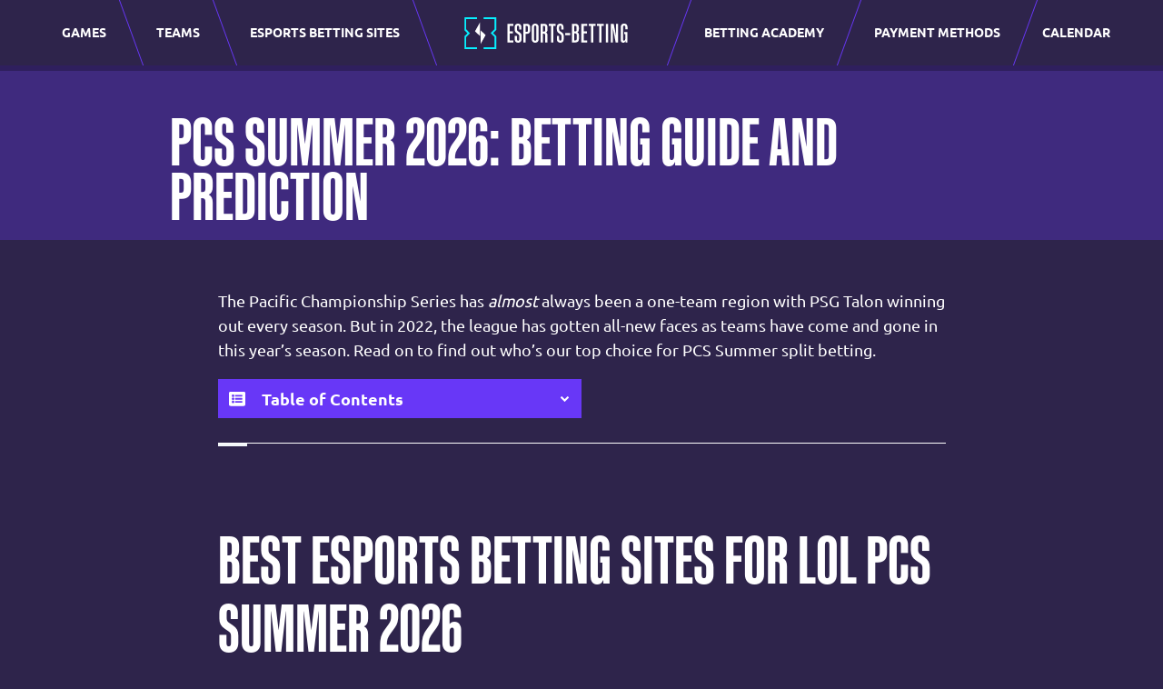

--- FILE ---
content_type: text/html; charset=UTF-8
request_url: https://www.esports-betting.pro/esports-tournaments/lol-pcs-summer/
body_size: 34978
content:
<!doctype html>
<html lang="en-US">
  <head>
    <meta charset="utf-8">
    <meta http-equiv="x-ua-compatible" content="ie=edge">
    <meta name="viewport" content="width=device-width, initial-scale=1, shrink-to-fit=no">
    <meta name="theme-color" content="#2E244B">

    <meta name="mobile-web-app-capable" content="yes">
    <meta name="application-name" content="esportsbetting">

    <meta name="apple-mobile-web-app-capable" content="yes">
    <meta name="apple-mobile-web-app-status-bar-style" content="#2E244B">
    <meta name="apple-mobile-web-app-title" content="esportsbetting">

    <meta name='robots' content='index, follow, max-image-preview:large, max-snippet:-1, max-video-preview:-1' />

	<!-- This site is optimized with the Yoast SEO plugin v22.6 - https://yoast.com/wordpress/plugins/seo/ -->
	<title>PCS Summer 2026: Betting Guide and Predictions</title>
	<meta name="description" content="The Pacific Championship Series has almost always been a one-team region with PSG Talon winning out every season. Find out our top choice to win, by reading our in-depth PCS Summer Betting Guide!" />
	<link rel="canonical" href="https://www.esports-betting.pro/esports-tournaments/lol-pcs-summer/" />
	<meta property="og:locale" content="en_US" />
	<meta property="og:type" content="article" />
	<meta property="og:title" content="PCS Summer 2026: Betting Guide and Predictions" />
	<meta property="og:description" content="The Pacific Championship Series has almost always been a one-team region with PSG Talon winning out every season. Find out our top choice to win, by reading our in-depth PCS Summer Betting Guide!" />
	<meta property="og:url" content="https://www.esports-betting.pro/esports-tournaments/lol-pcs-summer/" />
	<meta property="og:site_name" content="Esports Betting" />
	<meta property="article:modified_time" content="2022-12-07T11:35:26+00:00" />
	<meta property="og:image" content="https://www.esports-betting.pro/app/uploads/2022/07/Rivalry-PCS-Summer-2022-Betting-Odds.jpg" />
	<meta name="twitter:card" content="summary_large_image" />
	<meta name="twitter:label1" content="Est. reading time" />
	<meta name="twitter:data1" content="14 minutes" />
	<script type="application/ld+json" class="yoast-schema-graph">{"@context":"https://schema.org","@graph":[{"@type":"WebPage","@id":"https://www.esports-betting.pro/esports-tournaments/lol-pcs-summer/","url":"https://www.esports-betting.pro/esports-tournaments/lol-pcs-summer/","name":"PCS Summer 2026: Betting Guide and Predictions","isPartOf":{"@id":"https://www.esports-betting.pro/#website"},"primaryImageOfPage":{"@id":"https://www.esports-betting.pro/esports-tournaments/lol-pcs-summer/#primaryimage"},"image":{"@id":"https://www.esports-betting.pro/esports-tournaments/lol-pcs-summer/#primaryimage"},"thumbnailUrl":"https://www.esports-betting.pro/app/uploads/2022/07/Rivalry-PCS-Summer-2022-Betting-Odds.jpg","datePublished":"2022-07-15T06:41:15+00:00","dateModified":"2022-12-07T11:35:26+00:00","description":"The Pacific Championship Series has almost always been a one-team region with PSG Talon winning out every season. Find out our top choice to win, by reading our in-depth PCS Summer Betting Guide!","breadcrumb":{"@id":"https://www.esports-betting.pro/esports-tournaments/lol-pcs-summer/#breadcrumb"},"inLanguage":"en-US","potentialAction":[{"@type":"ReadAction","target":["https://www.esports-betting.pro/esports-tournaments/lol-pcs-summer/"]}]},{"@type":"ImageObject","inLanguage":"en-US","@id":"https://www.esports-betting.pro/esports-tournaments/lol-pcs-summer/#primaryimage","url":"https://www.esports-betting.pro/app/uploads/2022/07/Rivalry-PCS-Summer-2022-Betting-Odds.jpg","contentUrl":"https://www.esports-betting.pro/app/uploads/2022/07/Rivalry-PCS-Summer-2022-Betting-Odds.jpg"},{"@type":"BreadcrumbList","@id":"https://www.esports-betting.pro/esports-tournaments/lol-pcs-summer/#breadcrumb","itemListElement":[{"@type":"ListItem","position":1,"name":"Home","item":"https://www.esports-betting.pro/"},{"@type":"ListItem","position":2,"name":"Everything You Need To Know About Esports Tournaments in 2023","item":"https://www.esports-betting.pro/esports-tournaments/"},{"@type":"ListItem","position":3,"name":"PCS Summer 2022: Betting Guide and Prediction"}]},{"@type":"WebSite","@id":"https://www.esports-betting.pro/#website","url":"https://www.esports-betting.pro/","name":"Esports Betting","description":"LoL, SC2, CS:GO, Dota 2 | bets and odds","potentialAction":[{"@type":"SearchAction","target":{"@type":"EntryPoint","urlTemplate":"https://www.esports-betting.pro/?s={search_term_string}"},"query-input":"required name=search_term_string"}],"inLanguage":"en-US"}]}</script>
	<!-- / Yoast SEO plugin. -->


<style id='safe-svg-svg-icon-style-inline-css'>
.safe-svg-cover{text-align:center}.safe-svg-cover .safe-svg-inside{display:inline-block;max-width:100%}.safe-svg-cover svg{height:100%;max-height:100%;max-width:100%;width:100%}

</style>
<style id='classic-theme-styles-inline-css'>
/*! This file is auto-generated */
.wp-block-button__link{color:#fff;background-color:#32373c;border-radius:9999px;box-shadow:none;text-decoration:none;padding:calc(.667em + 2px) calc(1.333em + 2px);font-size:1.125em}.wp-block-file__button{background:#32373c;color:#fff;text-decoration:none}
</style>
<style id='global-styles-inline-css'>
body{--wp--preset--color--black: #000000;--wp--preset--color--cyan-bluish-gray: #abb8c3;--wp--preset--color--white: #ffffff;--wp--preset--color--pale-pink: #f78da7;--wp--preset--color--vivid-red: #cf2e2e;--wp--preset--color--luminous-vivid-orange: #ff6900;--wp--preset--color--luminous-vivid-amber: #fcb900;--wp--preset--color--light-green-cyan: #7bdcb5;--wp--preset--color--vivid-green-cyan: #00d084;--wp--preset--color--pale-cyan-blue: #8ed1fc;--wp--preset--color--vivid-cyan-blue: #0693e3;--wp--preset--color--vivid-purple: #9b51e0;--wp--preset--gradient--vivid-cyan-blue-to-vivid-purple: linear-gradient(135deg,rgba(6,147,227,1) 0%,rgb(155,81,224) 100%);--wp--preset--gradient--light-green-cyan-to-vivid-green-cyan: linear-gradient(135deg,rgb(122,220,180) 0%,rgb(0,208,130) 100%);--wp--preset--gradient--luminous-vivid-amber-to-luminous-vivid-orange: linear-gradient(135deg,rgba(252,185,0,1) 0%,rgba(255,105,0,1) 100%);--wp--preset--gradient--luminous-vivid-orange-to-vivid-red: linear-gradient(135deg,rgba(255,105,0,1) 0%,rgb(207,46,46) 100%);--wp--preset--gradient--very-light-gray-to-cyan-bluish-gray: linear-gradient(135deg,rgb(238,238,238) 0%,rgb(169,184,195) 100%);--wp--preset--gradient--cool-to-warm-spectrum: linear-gradient(135deg,rgb(74,234,220) 0%,rgb(151,120,209) 20%,rgb(207,42,186) 40%,rgb(238,44,130) 60%,rgb(251,105,98) 80%,rgb(254,248,76) 100%);--wp--preset--gradient--blush-light-purple: linear-gradient(135deg,rgb(255,206,236) 0%,rgb(152,150,240) 100%);--wp--preset--gradient--blush-bordeaux: linear-gradient(135deg,rgb(254,205,165) 0%,rgb(254,45,45) 50%,rgb(107,0,62) 100%);--wp--preset--gradient--luminous-dusk: linear-gradient(135deg,rgb(255,203,112) 0%,rgb(199,81,192) 50%,rgb(65,88,208) 100%);--wp--preset--gradient--pale-ocean: linear-gradient(135deg,rgb(255,245,203) 0%,rgb(182,227,212) 50%,rgb(51,167,181) 100%);--wp--preset--gradient--electric-grass: linear-gradient(135deg,rgb(202,248,128) 0%,rgb(113,206,126) 100%);--wp--preset--gradient--midnight: linear-gradient(135deg,rgb(2,3,129) 0%,rgb(40,116,252) 100%);--wp--preset--font-size--small: 13px;--wp--preset--font-size--medium: 20px;--wp--preset--font-size--large: 36px;--wp--preset--font-size--x-large: 42px;--wp--preset--spacing--20: 0.44rem;--wp--preset--spacing--30: 0.67rem;--wp--preset--spacing--40: 1rem;--wp--preset--spacing--50: 1.5rem;--wp--preset--spacing--60: 2.25rem;--wp--preset--spacing--70: 3.38rem;--wp--preset--spacing--80: 5.06rem;--wp--preset--shadow--natural: 6px 6px 9px rgba(0, 0, 0, 0.2);--wp--preset--shadow--deep: 12px 12px 50px rgba(0, 0, 0, 0.4);--wp--preset--shadow--sharp: 6px 6px 0px rgba(0, 0, 0, 0.2);--wp--preset--shadow--outlined: 6px 6px 0px -3px rgba(255, 255, 255, 1), 6px 6px rgba(0, 0, 0, 1);--wp--preset--shadow--crisp: 6px 6px 0px rgba(0, 0, 0, 1);}:where(.is-layout-flex){gap: 0.5em;}:where(.is-layout-grid){gap: 0.5em;}body .is-layout-flow > .alignleft{float: left;margin-inline-start: 0;margin-inline-end: 2em;}body .is-layout-flow > .alignright{float: right;margin-inline-start: 2em;margin-inline-end: 0;}body .is-layout-flow > .aligncenter{margin-left: auto !important;margin-right: auto !important;}body .is-layout-constrained > .alignleft{float: left;margin-inline-start: 0;margin-inline-end: 2em;}body .is-layout-constrained > .alignright{float: right;margin-inline-start: 2em;margin-inline-end: 0;}body .is-layout-constrained > .aligncenter{margin-left: auto !important;margin-right: auto !important;}body .is-layout-constrained > :where(:not(.alignleft):not(.alignright):not(.alignfull)){max-width: var(--wp--style--global--content-size);margin-left: auto !important;margin-right: auto !important;}body .is-layout-constrained > .alignwide{max-width: var(--wp--style--global--wide-size);}body .is-layout-flex{display: flex;}body .is-layout-flex{flex-wrap: wrap;align-items: center;}body .is-layout-flex > *{margin: 0;}body .is-layout-grid{display: grid;}body .is-layout-grid > *{margin: 0;}:where(.wp-block-columns.is-layout-flex){gap: 2em;}:where(.wp-block-columns.is-layout-grid){gap: 2em;}:where(.wp-block-post-template.is-layout-flex){gap: 1.25em;}:where(.wp-block-post-template.is-layout-grid){gap: 1.25em;}.has-black-color{color: var(--wp--preset--color--black) !important;}.has-cyan-bluish-gray-color{color: var(--wp--preset--color--cyan-bluish-gray) !important;}.has-white-color{color: var(--wp--preset--color--white) !important;}.has-pale-pink-color{color: var(--wp--preset--color--pale-pink) !important;}.has-vivid-red-color{color: var(--wp--preset--color--vivid-red) !important;}.has-luminous-vivid-orange-color{color: var(--wp--preset--color--luminous-vivid-orange) !important;}.has-luminous-vivid-amber-color{color: var(--wp--preset--color--luminous-vivid-amber) !important;}.has-light-green-cyan-color{color: var(--wp--preset--color--light-green-cyan) !important;}.has-vivid-green-cyan-color{color: var(--wp--preset--color--vivid-green-cyan) !important;}.has-pale-cyan-blue-color{color: var(--wp--preset--color--pale-cyan-blue) !important;}.has-vivid-cyan-blue-color{color: var(--wp--preset--color--vivid-cyan-blue) !important;}.has-vivid-purple-color{color: var(--wp--preset--color--vivid-purple) !important;}.has-black-background-color{background-color: var(--wp--preset--color--black) !important;}.has-cyan-bluish-gray-background-color{background-color: var(--wp--preset--color--cyan-bluish-gray) !important;}.has-white-background-color{background-color: var(--wp--preset--color--white) !important;}.has-pale-pink-background-color{background-color: var(--wp--preset--color--pale-pink) !important;}.has-vivid-red-background-color{background-color: var(--wp--preset--color--vivid-red) !important;}.has-luminous-vivid-orange-background-color{background-color: var(--wp--preset--color--luminous-vivid-orange) !important;}.has-luminous-vivid-amber-background-color{background-color: var(--wp--preset--color--luminous-vivid-amber) !important;}.has-light-green-cyan-background-color{background-color: var(--wp--preset--color--light-green-cyan) !important;}.has-vivid-green-cyan-background-color{background-color: var(--wp--preset--color--vivid-green-cyan) !important;}.has-pale-cyan-blue-background-color{background-color: var(--wp--preset--color--pale-cyan-blue) !important;}.has-vivid-cyan-blue-background-color{background-color: var(--wp--preset--color--vivid-cyan-blue) !important;}.has-vivid-purple-background-color{background-color: var(--wp--preset--color--vivid-purple) !important;}.has-black-border-color{border-color: var(--wp--preset--color--black) !important;}.has-cyan-bluish-gray-border-color{border-color: var(--wp--preset--color--cyan-bluish-gray) !important;}.has-white-border-color{border-color: var(--wp--preset--color--white) !important;}.has-pale-pink-border-color{border-color: var(--wp--preset--color--pale-pink) !important;}.has-vivid-red-border-color{border-color: var(--wp--preset--color--vivid-red) !important;}.has-luminous-vivid-orange-border-color{border-color: var(--wp--preset--color--luminous-vivid-orange) !important;}.has-luminous-vivid-amber-border-color{border-color: var(--wp--preset--color--luminous-vivid-amber) !important;}.has-light-green-cyan-border-color{border-color: var(--wp--preset--color--light-green-cyan) !important;}.has-vivid-green-cyan-border-color{border-color: var(--wp--preset--color--vivid-green-cyan) !important;}.has-pale-cyan-blue-border-color{border-color: var(--wp--preset--color--pale-cyan-blue) !important;}.has-vivid-cyan-blue-border-color{border-color: var(--wp--preset--color--vivid-cyan-blue) !important;}.has-vivid-purple-border-color{border-color: var(--wp--preset--color--vivid-purple) !important;}.has-vivid-cyan-blue-to-vivid-purple-gradient-background{background: var(--wp--preset--gradient--vivid-cyan-blue-to-vivid-purple) !important;}.has-light-green-cyan-to-vivid-green-cyan-gradient-background{background: var(--wp--preset--gradient--light-green-cyan-to-vivid-green-cyan) !important;}.has-luminous-vivid-amber-to-luminous-vivid-orange-gradient-background{background: var(--wp--preset--gradient--luminous-vivid-amber-to-luminous-vivid-orange) !important;}.has-luminous-vivid-orange-to-vivid-red-gradient-background{background: var(--wp--preset--gradient--luminous-vivid-orange-to-vivid-red) !important;}.has-very-light-gray-to-cyan-bluish-gray-gradient-background{background: var(--wp--preset--gradient--very-light-gray-to-cyan-bluish-gray) !important;}.has-cool-to-warm-spectrum-gradient-background{background: var(--wp--preset--gradient--cool-to-warm-spectrum) !important;}.has-blush-light-purple-gradient-background{background: var(--wp--preset--gradient--blush-light-purple) !important;}.has-blush-bordeaux-gradient-background{background: var(--wp--preset--gradient--blush-bordeaux) !important;}.has-luminous-dusk-gradient-background{background: var(--wp--preset--gradient--luminous-dusk) !important;}.has-pale-ocean-gradient-background{background: var(--wp--preset--gradient--pale-ocean) !important;}.has-electric-grass-gradient-background{background: var(--wp--preset--gradient--electric-grass) !important;}.has-midnight-gradient-background{background: var(--wp--preset--gradient--midnight) !important;}.has-small-font-size{font-size: var(--wp--preset--font-size--small) !important;}.has-medium-font-size{font-size: var(--wp--preset--font-size--medium) !important;}.has-large-font-size{font-size: var(--wp--preset--font-size--large) !important;}.has-x-large-font-size{font-size: var(--wp--preset--font-size--x-large) !important;}
.wp-block-navigation a:where(:not(.wp-element-button)){color: inherit;}
:where(.wp-block-post-template.is-layout-flex){gap: 1.25em;}:where(.wp-block-post-template.is-layout-grid){gap: 1.25em;}
:where(.wp-block-columns.is-layout-flex){gap: 2em;}:where(.wp-block-columns.is-layout-grid){gap: 2em;}
.wp-block-pullquote{font-size: 1.5em;line-height: 1.6;}
</style>
<link rel='stylesheet' id='ppress-frontend-css' href='https://www.esports-betting.pro/app/plugins/wp-user-avatar/assets/css/frontend.min.css?ver=4.15.6' media='all' />
<link rel='stylesheet' id='ppress-flatpickr-css' href='https://www.esports-betting.pro/app/plugins/wp-user-avatar/assets/flatpickr/flatpickr.min.css?ver=4.15.6' media='all' />
<link rel='stylesheet' id='ppress-select2-css' href='https://www.esports-betting.pro/app/plugins/wp-user-avatar/assets/select2/select2.min.css?ver=6.5.2' media='all' />
<link rel='stylesheet' id='esportsbetting/app.css-css' href='https://www.esports-betting.pro/app/themes/esportsbetting/public/styles/app.css?id=ee36b2d56e8ebe8779f5' media='all' />
<script defer src="https://www.esports-betting.pro/app/plugins/wp-user-avatar/assets/flatpickr/flatpickr.min.js?ver=4.15.6" id="ppress-flatpickr-js"></script>
<script defer src="https://www.esports-betting.pro/app/plugins/wp-user-avatar/assets/select2/select2.min.js?ver=4.15.6" id="ppress-select2-js"></script>
<link rel="https://api.w.org/" href="https://www.esports-betting.pro/wp-json/" /><link rel="alternate" type="application/json" href="https://www.esports-betting.pro/wp-json/wp/v2/pages/51542" /><link rel="EditURI" type="application/rsd+xml" title="RSD" href="https://www.esports-betting.pro/wp/xmlrpc.php?rsd" />
<meta name="generator" content="WordPress 6.5.2" />
<link rel='shortlink' href='https://www.esports-betting.pro/?p=51542' />
<link rel="alternate" type="application/json+oembed" href="https://www.esports-betting.pro/wp-json/oembed/1.0/embed?url=https%3A%2F%2Fwww.esports-betting.pro%2Fesports-tournaments%2Flol-pcs-summer%2F" />
<link rel="alternate" type="text/xml+oembed" href="https://www.esports-betting.pro/wp-json/oembed/1.0/embed?url=https%3A%2F%2Fwww.esports-betting.pro%2Fesports-tournaments%2Flol-pcs-summer%2F&#038;format=xml" />
<!-- Google Tag Manager -->
<script>(function(w,d,s,l,i){w[l]=w[l]||[];w[l].push({'gtm.start':
new Date().getTime(),event:'gtm.js'});var f=d.getElementsByTagName(s)[0],
j=d.createElement(s),dl=l!='dataLayer'?'&l='+l:'';j.async=true;j.src=
'https://www.googletagmanager.com/gtm.js?id='+i+dl;f.parentNode.insertBefore(j,f);
})(window,document,'script','dataLayer','GTM-59C743M');</script>
<!-- End Google Tag Manager -->

<!-- Microsoft Clarity Data -->
<script type="text/javascript">
    (function(c,l,a,r,i,t,y){
        c[a]=c[a]||function(){(c[a].q=c[a].q||[]).push(arguments)};
        t=l.createElement(r);t.async=1;t.src="https://www.clarity.ms/tag/"+i;
        y=l.getElementsByTagName(r)[0];y.parentNode.insertBefore(t,y);
    })(window, document, "clarity", "script", "ddnqsy4mt6");
</script>
<!-- End Microsoft Clarity Data --><link rel="icon" href="https://www.esports-betting.pro/app/uploads/2022/08/favicon-ESB-logo.png" sizes="32x32" />
<link rel="icon" href="https://www.esports-betting.pro/app/uploads/2022/08/favicon-ESB-logo.png" sizes="192x192" />
<link rel="apple-touch-icon" href="https://www.esports-betting.pro/app/uploads/2022/08/favicon-ESB-logo.png" />
<meta name="msapplication-TileImage" content="https://www.esports-betting.pro/app/uploads/2022/08/favicon-ESB-logo.png" />

    <link rel="preconnect dns-prefetch" href="https://www.googletagmanager.com">
    <link rel="preconnect dns-prefetch" href="https://www.google-analytics.com">
    <link rel="preconnect" href="https://script.hotjar.com/" crossorigin>
    <link rel="preconnect" href="https://vars.hotjar.com" crossorigin>
    <link rel="preconnect" href="https://vc.hotjar.io" crossorigin>
    <link rel="preconnect" href="https://in.hotjar.com" crossorigin>

    <link rel="preload" href="https://www.esports-betting.pro/app/themes/esportsbetting/public/fonts/Ubuntu-Regular.woff2?id=6b405d9a1c34eec35928" as="font" type="font/woff2" crossorigin>
    <link rel="preload" href="https://www.esports-betting.pro/app/themes/esportsbetting/public/fonts/Ubuntu-Bold.woff2?id=cbe4c53bcad989a2bbf5" as="font" type="font/woff2" crossorigin>

    <style>
      @font-face {
          font-family: 'Ubuntu-Regular';
          src: url(https://www.esports-betting.pro/app/themes/esportsbetting/public/fonts/Ubuntu-Regular.woff2?id=6b405d9a1c34eec35928) format('woff2'),
               url(https://www.esports-betting.pro/app/themes/esportsbetting/public/fonts/Ubuntu-Regular.woff?id=be17e1a9203863457423) format('woff');
          font-weight: normal;
          font-style: normal;
          font-display: swap;
      }

      @font-face {
          font-family: 'Ubuntu-Bold';
          src: url(https://www.esports-betting.pro/app/themes/esportsbetting/public/fonts/Ubuntu-Bold.woff2?id=cbe4c53bcad989a2bbf5) format('woff2'),
               url(https://www.esports-betting.pro/app/themes/esportsbetting/public/fonts/Ubuntu-Bold.woff?id=dd27465e27ac481ff8da) format('woff');
          font-weight: bold;
          font-style: normal;
          font-display: swap;
      }

      @font-face {
          font-family: 'Kaneda Gothic W01 Bold';
          src: url(https://www.esports-betting.pro/app/themes/esportsbetting/public/fonts/170e4824-eed7-43cd-916b-4cd860395c4e.woff2?id=39035a121038ac746a49) format('woff2'),
               url(https://www.esports-betting.pro/app/themes/esportsbetting/public/fonts/5f67a602-c386-4269-91ff-da0d4c1e8b55.woff?id=7f01907a22d6eb82a2be) format('woff');
          font-weight: bold;
          font-style: normal;
          font-display: block;
      }
    </style>
  </head>

  <body class="page-template-default page page-id-51542 page-child parent-pageid-47302 wp-embed-responsive lol-pcs-summer">
    <!-- Google Tag Manager (noscript) -->
<noscript><iframe src="https://www.googletagmanager.com/ns.html?id=GTM-59C743M"
height="0" width="0" style="display:none;visibility:hidden"></iframe></noscript>
<!-- End Google Tag Manager (noscript) -->    
    <div id="app">
      <header class="fixed-top">
  <nav class="navbar navbar-expand-lg navbar-dark bg-dark py-0">
    <div class="container-xxl px-0 px-lg-4 h-100">
      <div id="search-toggler" class="d-flex align-items-center justify-content-center h-100 opacity-0">
        <svg width="26" height="26" viewBox="0 0 24 24" fill="none" xmlns="http://www.w3.org/2000/svg"><path d="M15.5 14H14.71L14.43 13.73C15.41 12.59 16 11.11 16 9.5C16 5.91 13.09 3 9.5 3C5.91 3 3 5.91 3 9.5C3 13.09 5.91 16 9.5 16C11.11 16 12.59 15.41 13.73 14.43L14 14.71V15.5L19 20.49L20.49 19L15.5 14ZM9.5 14C7.01 14 5 11.99 5 9.5C5 7.01 7.01 5 9.5 5C11.99 5 14 7.01 14 9.5C14 11.99 11.99 14 9.5 14Z" fill="white"/></svg>
      </div>
      <a class="d-flex align-items-center justify-content-center d-lg-none navbar-brand mx-auto" href="https://www.esports-betting.pro/">
        <img width="46" height="46" src="https://www.esports-betting.pro/app/themes/esportsbetting/public/images/esb-favicon.svg?id=7ce7e5ed821944175c5e" alt="Esports Betting Pro Logo">
      </a>
      <button class="navbar-toggler collapsed" type="button" data-bs-toggle="collapse" data-bs-target=".navbar-collapse" aria-controls="navbarNav" aria-expanded="false" aria-label="Toggle navigation">
        <span class="navbar-toggler-icon"></span>
        <span class=""></span>
        <span class=""></span>
      </button>
              <div id="navbarNav-left" class="collapse navbar-collapse justify-content-center"><ul id="menu-left-navigation" class="navbar-nav navbar-nav__left d-flex align-items-center"><li itemscope="itemscope" itemtype="https://www.schema.org/SiteNavigationElement" id="menu-item-50822" class="menu-item menu-item-type-custom menu-item-object-custom menu-item-has-children dropdown menu-item-50822 nav-item d-flex align-items-center justify-content-start m-0"><a title="Games" href="#" data-toggle="dropdown" aria-haspopup="true" aria-expanded="false" class="dropdown-toggle d-flex align-items-center justify-content-center w-100 nav-link fw-bold text-uppercase h-100 px-4" id="menu-item-dropdown-50822" data-bs-toggle="dropdown">
                <span class="w-100 fw-bold text-uppercase text-center">Games</span></a>
<div class="dropdown-menu end-0 rounded-0 py-0 mt-0 border-0" aria-labelledby="menu-item-dropdown-50822"><div class="container-xxl px-0 px-md-2 px-xl-5 py-4 px-xxl-4 faded">
                                <ul class="pe-xl-5 list-unstyled p-0" role="menu">
                                    <li class="position-relative w-auto m-0 px-4 px-lg-0 border-end border-dark me-2 span-2-4" aria-label="carousel" tabindex="0">
                                      <div class="slider d-flex align-items-end justify-content-center position-relative overflow-hidden h-100 me-0 me-lg-3 pe-0 pe-lg-4 pb-4">
                                          <input type="radio" checked="checked" name="slider696fce7b877c3" title="slide 2" class="slider__nav pointer my-0 mx-2"/>
                                          <input type="radio" name="slider696fce7b877c3" title="slide 2" class="slider__nav pointer my-0 mx-2"/>
                                          <input type="radio" name="slider696fce7b877c3" title="slide 3" class="slider__nav pointer my-0 mx-2"/>
                                          <input type="radio" name="slider696fce7b877c3" title="slide 4" class="slider__nav pointer my-0 mx-2"/>
                                          <div class="slider__inner d-flex flex-nowrap position-absolute top-0">
                                            <div class="slider__contents d-flex flex-column align-items-start justify-content-start flex-even">
                         <div class="h3 d-flex align-items-center lh-09">
                             <img width="50" height="50" class="lazyload me-3" src="[data-uri]" loading="lazy" alt="IEM Katowice 2023" data-src="https://www.esports-betting.pro/app/uploads/2022/02/logo-starcraft-2.svg">
                             IEM Katowice 2023
                         </div>
                         <div class="h4 lh-09">to kick off soon!</div>
                         <p class="lh-base mb-0">One of the most anticipated StarCraft 2 tournaments is just around the corner, with the world's best players getting ready to fight for their share of $500,000 in prize money.</p>
                         <a href="https://www.esports-betting.pro/esports-tournaments/sc2-iem-katowice/#news/" class="btn btn-link fw-bold w-auto ps-0">Read more >>></a>
                     </div><div class="slider__contents d-flex flex-column align-items-start justify-content-start flex-even">
                         <div class="h3 d-flex align-items-center lh-09">
                             <img width="50" height="50" class="lazyload me-3" src="[data-uri]" loading="lazy" alt="IEM Katowice 2023" data-src="https://www.esports-betting.pro/app/uploads/2022/02/logo-csgo.svg">
                             IEM Katowice 2023
                         </div>
                         <div class="h4 lh-09">set to Start!</div>
                         <p class="lh-base mb-0">A legendary esports event, the Intel Extreme Masters (IEM) Katowice is a CS:GO tournament held in Poland. In this guide, we'll go over all the participating teams, details about the schedule, as well as everything you need to know about IEM CS:GO betting!</p>
                         <a href="https://www.esports-betting.pro/esports-tournaments/csgo-iem/#news/" class="btn btn-link fw-bold w-auto ps-0">Read more >>></a>
                     </div><div class="slider__contents d-flex flex-column align-items-start justify-content-start flex-even">
                         <div class="h3 d-flex align-items-center lh-09">
                             <img width="50" height="50" class="lazyload me-3" src="[data-uri]" loading="lazy" alt="Dota 2 Lima Major" data-src="https://www.esports-betting.pro/app/uploads/2022/02/logo-dota2.svg">
                             Dota 2 Lima Major
                         </div>
                         <div class="h4 lh-09">Scheduled for February!</div>
                         <p class="lh-base mb-0">The Dota Pro Circuit is in full flow. The next big tournament in this seasonal circuit is the PGL Arlington Major. Texas is the location, Esports Stadium Arlington is the venue of choice, and seventeen brilliant Dota 2 teams will be eyeing their chances here.</p>
                         <a href="https://www.esports-betting.pro/esports-tournaments/dota2-major/#news/" class="btn btn-link fw-bold w-auto ps-0">Read more >>></a>
                     </div><div class="slider__contents d-flex flex-column align-items-start justify-content-start flex-even">
                         <div class="h3 d-flex align-items-center lh-09">
                             <img width="50" height="50" class="lazyload me-3" src="[data-uri]" loading="lazy" alt="LEC Winter 2023" data-src="https://www.esports-betting.pro/app/uploads/2022/02/logo-lol.svg">
                             LEC Winter 2023
                         </div>
                         <div class="h4 lh-09">in Play till February!</div>
                         <p class="lh-base mb-0">The LEC (League of Legends European Championship) is entering a new decade starting with the inaugural Winter split. From team rosters to an all-new tournament format, the league will be seeing much more competition.</p>
                         <a href="https://www.esports-betting.pro/esports-tournaments/lol-lec/#news/" class="btn btn-link fw-bold w-auto ps-0">Read more >>></a>
                     </div>
                                          </div>
                                      </div>
                                    </li>
	<li itemscope="itemscope" itemtype="https://www.schema.org/SiteNavigationElement" id="menu-item-50823" class="menu-item menu-item-type-custom menu-item-object-custom menu-item-has-children dropdown menu-item-50823 nav-item d-flex align-items-center justify-content-center m-0"><a title="League of Legends" href="#" class="btn btn-nav dropdown-item d-flex align-items-center w-75 px-4 px-lg-3">
                <img width="30" height="30" class="lazyload me-2" src="[data-uri]" loading="lazy" alt="League of Legends" data-src="https://www.esports-betting.pro/app/uploads/2022/08/LoL-League-of-Legends-Nav-Icon.svg">
                <span class="w-100 fw-bold text-uppercase text-center">League of Legends</span></a>
	<ul class="dropdown-menu end-0 rounded-0 py-0 mt-0 border-0"  role="menu">
		<li itemscope="itemscope" itemtype="https://www.schema.org/SiteNavigationElement" id="menu-item-51704" class="menu-item menu-item-type-post_type menu-item-object-page menu-item-51704 nav-item d-flex align-items-center justify-content-start m-0"><a title="LoL Betting Guide" href="https://www.esports-betting.pro/lol/" class="nav-link position-relative d-flex align-items-center justify-content-start text-decoration-none h-100 fw-bold fs-14 text-uppercase px-4 px-lg-3 py-0">
                <span class="w-100 fw-bold text-uppercase text-center">LoL Betting Guide</span></a></li>
		<li itemscope="itemscope" itemtype="https://www.schema.org/SiteNavigationElement" id="menu-item-56389" class="menu-item menu-item-type-post_type menu-item-object-page menu-item-56389 nav-item d-flex align-items-center justify-content-start m-0"><a title="LoL Fantasy" href="https://www.esports-betting.pro/esports-tournaments/lol-fantasy-league/" class="nav-link position-relative d-flex align-items-center justify-content-start text-decoration-none h-100 fw-bold fs-14 text-uppercase px-4 px-lg-3 py-0">
                <span class="w-100 fw-bold text-uppercase text-center">LoL Fantasy</span></a></li>
		<li itemscope="itemscope" itemtype="https://www.schema.org/SiteNavigationElement" id="menu-item-51705" class="menu-item menu-item-type-post_type menu-item-object-page menu-item-51705 nav-item d-flex align-items-center justify-content-start m-0"><a title="LCS" href="https://www.esports-betting.pro/esports-tournaments/lol-lcs/" class="nav-link position-relative d-flex align-items-center justify-content-start text-decoration-none h-100 fw-bold fs-14 text-uppercase px-4 px-lg-3 py-0">
                <span class="w-100 fw-bold text-uppercase text-center">LCS</span></a></li>
		<li itemscope="itemscope" itemtype="https://www.schema.org/SiteNavigationElement" id="menu-item-51710" class="menu-item menu-item-type-post_type menu-item-object-page menu-item-51710 nav-item d-flex align-items-center justify-content-start m-0"><a title="LCS Summer" href="https://www.esports-betting.pro/esports-tournaments/lol-lcs-summer/" class="nav-link position-relative d-flex align-items-center justify-content-start text-decoration-none h-100 fw-bold fs-14 text-uppercase px-4 px-lg-3 py-0">
                <span class="w-100 fw-bold text-uppercase text-center">LCS Summer</span></a></li>
		<li itemscope="itemscope" itemtype="https://www.schema.org/SiteNavigationElement" id="menu-item-51706" class="menu-item menu-item-type-post_type menu-item-object-page menu-item-51706 nav-item d-flex align-items-center justify-content-start m-0"><a title="LEC" href="https://www.esports-betting.pro/esports-tournaments/lol-lec/" class="nav-link position-relative d-flex align-items-center justify-content-start text-decoration-none h-100 fw-bold fs-14 text-uppercase px-4 px-lg-3 py-0">
                <span class="w-100 fw-bold text-uppercase text-center">LEC</span></a></li>
		<li itemscope="itemscope" itemtype="https://www.schema.org/SiteNavigationElement" id="menu-item-51711" class="menu-item menu-item-type-post_type menu-item-object-page menu-item-51711 nav-item d-flex align-items-center justify-content-start m-0"><a title="LEC Summer" href="https://www.esports-betting.pro/esports-tournaments/lol-lec-summer/" class="nav-link position-relative d-flex align-items-center justify-content-start text-decoration-none h-100 fw-bold fs-14 text-uppercase px-4 px-lg-3 py-0">
                <span class="w-100 fw-bold text-uppercase text-center">LEC Summer</span></a></li>
		<li itemscope="itemscope" itemtype="https://www.schema.org/SiteNavigationElement" id="menu-item-51707" class="menu-item menu-item-type-post_type menu-item-object-page menu-item-51707 nav-item d-flex align-items-center justify-content-start m-0"><a title="LPL" href="https://www.esports-betting.pro/esports-tournaments/lol-lpl/" class="nav-link position-relative d-flex align-items-center justify-content-start text-decoration-none h-100 fw-bold fs-14 text-uppercase px-4 px-lg-3 py-0">
                <span class="w-100 fw-bold text-uppercase text-center">LPL</span></a></li>
		<li itemscope="itemscope" itemtype="https://www.schema.org/SiteNavigationElement" id="menu-item-51712" class="menu-item menu-item-type-post_type menu-item-object-page menu-item-51712 nav-item d-flex align-items-center justify-content-start m-0"><a title="LPL Summer" href="https://www.esports-betting.pro/esports-tournaments/lol-lpl-summer/" class="nav-link position-relative d-flex align-items-center justify-content-start text-decoration-none h-100 fw-bold fs-14 text-uppercase px-4 px-lg-3 py-0">
                <span class="w-100 fw-bold text-uppercase text-center">LPL Summer</span></a></li>
		<li itemscope="itemscope" itemtype="https://www.schema.org/SiteNavigationElement" id="menu-item-51708" class="menu-item menu-item-type-post_type menu-item-object-page menu-item-51708 nav-item d-flex align-items-center justify-content-start m-0"><a title="LCK" href="https://www.esports-betting.pro/esports-tournaments/lol-lck/" class="nav-link position-relative d-flex align-items-center justify-content-start text-decoration-none h-100 fw-bold fs-14 text-uppercase px-4 px-lg-3 py-0">
                <span class="w-100 fw-bold text-uppercase text-center">LCK</span></a></li>
		<li itemscope="itemscope" itemtype="https://www.schema.org/SiteNavigationElement" id="menu-item-51713" class="menu-item menu-item-type-post_type menu-item-object-page menu-item-51713 nav-item d-flex align-items-center justify-content-start m-0"><a title="LCK Summer" href="https://www.esports-betting.pro/esports-tournaments/lol-lck-summer/" class="nav-link position-relative d-flex align-items-center justify-content-start text-decoration-none h-100 fw-bold fs-14 text-uppercase px-4 px-lg-3 py-0">
                <span class="w-100 fw-bold text-uppercase text-center">LCK Summer</span></a></li>
		<li itemscope="itemscope" itemtype="https://www.schema.org/SiteNavigationElement" id="menu-item-51709" class="menu-item menu-item-type-post_type menu-item-object-page menu-item-51709 nav-item d-flex align-items-center justify-content-start m-0"><a title="Mid Season Invitational" href="https://www.esports-betting.pro/esports-tournaments/lol-msi-betting/" class="nav-link position-relative d-flex align-items-center justify-content-start text-decoration-none h-100 fw-bold fs-14 text-uppercase px-4 px-lg-3 py-0">
                <span class="w-100 fw-bold text-uppercase text-center">Mid Season Invitational</span></a></li>
		<li itemscope="itemscope" itemtype="https://www.schema.org/SiteNavigationElement" id="menu-item-51714" class="menu-item menu-item-type-post_type menu-item-object-page menu-item-51714 nav-item d-flex align-items-center justify-content-start m-0"><a title="Worlds" href="https://www.esports-betting.pro/esports-tournaments/lol-worlds/" class="nav-link position-relative d-flex align-items-center justify-content-start text-decoration-none h-100 fw-bold fs-14 text-uppercase px-4 px-lg-3 py-0">
                <span class="w-100 fw-bold text-uppercase text-center">Worlds</span></a></li>
	</ul>
</li>
	<li itemscope="itemscope" itemtype="https://www.schema.org/SiteNavigationElement" id="menu-item-50824" class="menu-item menu-item-type-custom menu-item-object-custom menu-item-has-children dropdown menu-item-50824 nav-item d-flex align-items-center justify-content-center m-0"><a title="CS:GO" href="#" class="btn btn-nav dropdown-item d-flex align-items-center w-75 px-4 px-lg-3">
                <img width="30" height="30" class="lazyload me-2" src="[data-uri]" loading="lazy" alt="CS:GO" data-src="https://www.esports-betting.pro/app/uploads/2022/08/CSGO-Nav-Icon.svg">
                <span class="w-100 fw-bold text-uppercase text-center">CS:GO</span></a>
	<ul class="dropdown-menu end-0 rounded-0 py-0 mt-0 border-0"  role="menu">
		<li itemscope="itemscope" itemtype="https://www.schema.org/SiteNavigationElement" id="menu-item-51717" class="menu-item menu-item-type-post_type menu-item-object-page menu-item-51717 nav-item d-flex align-items-center justify-content-start m-0"><a title="CS:GO Betting Guide" href="https://www.esports-betting.pro/counter-strike-cs-go/" class="nav-link position-relative d-flex align-items-center justify-content-start text-decoration-none h-100 fw-bold fs-14 text-uppercase px-4 px-lg-3 py-0">
                <span class="w-100 fw-bold text-uppercase text-center">CS:GO Betting Guide</span></a></li>
		<li itemscope="itemscope" itemtype="https://www.schema.org/SiteNavigationElement" id="menu-item-51718" class="menu-item menu-item-type-post_type menu-item-object-page menu-item-51718 nav-item d-flex align-items-center justify-content-start m-0"><a title="CS:GO Maps 2023" href="https://www.esports-betting.pro/counter-strike-cs-go/maps/" class="nav-link position-relative d-flex align-items-center justify-content-start text-decoration-none h-100 fw-bold fs-14 text-uppercase px-4 px-lg-3 py-0">
                <span class="w-100 fw-bold text-uppercase text-center">CS:GO Maps 2023</span></a></li>
		<li itemscope="itemscope" itemtype="https://www.schema.org/SiteNavigationElement" id="menu-item-51719" class="menu-item menu-item-type-post_type menu-item-object-page menu-item-51719 nav-item d-flex align-items-center justify-content-start m-0"><a title="CS:GO Skin Betting" href="https://www.esports-betting.pro/counter-strike-cs-go/skin-betting-sites/" class="nav-link position-relative d-flex align-items-center justify-content-start text-decoration-none h-100 fw-bold fs-14 text-uppercase px-4 px-lg-3 py-0">
                <span class="w-100 fw-bold text-uppercase text-center">CS:GO Skin Betting</span></a></li>
		<li itemscope="itemscope" itemtype="https://www.schema.org/SiteNavigationElement" id="menu-item-53849" class="menu-item menu-item-type-post_type menu-item-object-page menu-item-53849 nav-item d-flex align-items-center justify-content-start m-0"><a title="How Old Is CS:GO?" href="https://www.esports-betting.pro/betting-academy/how-old-is-csgo/" class="nav-link position-relative d-flex align-items-center justify-content-start text-decoration-none h-100 fw-bold fs-14 text-uppercase px-4 px-lg-3 py-0">
                <span class="w-100 fw-bold text-uppercase text-center">How Old Is CS:GO?</span></a></li>
		<li itemscope="itemscope" itemtype="https://www.schema.org/SiteNavigationElement" id="menu-item-51720" class="menu-item menu-item-type-post_type menu-item-object-page menu-item-51720 nav-item d-flex align-items-center justify-content-start m-0"><a title="CS:GO Coinflip Guide" href="https://www.esports-betting.pro/counter-strike-cs-go/coinflip/" class="nav-link position-relative d-flex align-items-center justify-content-start text-decoration-none h-100 fw-bold fs-14 text-uppercase px-4 px-lg-3 py-0">
                <span class="w-100 fw-bold text-uppercase text-center">CS:GO Coinflip Guide</span></a></li>
		<li itemscope="itemscope" itemtype="https://www.schema.org/SiteNavigationElement" id="menu-item-51721" class="menu-item menu-item-type-post_type menu-item-object-page menu-item-51721 nav-item d-flex align-items-center justify-content-start m-0"><a title="ESL Pro League Betting" href="https://www.esports-betting.pro/esports-tournaments/csgo-esl-pro-league/" class="nav-link position-relative d-flex align-items-center justify-content-start text-decoration-none h-100 fw-bold fs-14 text-uppercase px-4 px-lg-3 py-0">
                <span class="w-100 fw-bold text-uppercase text-center">ESL Pro League Betting</span></a></li>
		<li itemscope="itemscope" itemtype="https://www.schema.org/SiteNavigationElement" id="menu-item-51722" class="menu-item menu-item-type-post_type menu-item-object-page menu-item-51722 nav-item d-flex align-items-center justify-content-start m-0"><a title="CS:GO Major Betting" href="https://www.esports-betting.pro/esports-tournaments/csgo-major/" class="nav-link position-relative d-flex align-items-center justify-content-start text-decoration-none h-100 fw-bold fs-14 text-uppercase px-4 px-lg-3 py-0">
                <span class="w-100 fw-bold text-uppercase text-center">CS:GO Major Betting</span></a></li>
		<li itemscope="itemscope" itemtype="https://www.schema.org/SiteNavigationElement" id="menu-item-53836" class="menu-item menu-item-type-post_type menu-item-object-page menu-item-53836 nav-item d-flex align-items-center justify-content-start m-0"><a title="CS:GO RMR Betting" href="https://www.esports-betting.pro/esports-tournaments/csgo-rmr/" class="nav-link position-relative d-flex align-items-center justify-content-start text-decoration-none h-100 fw-bold fs-14 text-uppercase px-4 px-lg-3 py-0">
                <span class="w-100 fw-bold text-uppercase text-center">CS:GO RMR Betting</span></a></li>
		<li itemscope="itemscope" itemtype="https://www.schema.org/SiteNavigationElement" id="menu-item-51723" class="menu-item menu-item-type-post_type menu-item-object-page menu-item-51723 nav-item d-flex align-items-center justify-content-start m-0"><a title="BLAST Premier" href="https://www.esports-betting.pro/esports-tournaments/blast-premier/" class="nav-link position-relative d-flex align-items-center justify-content-start text-decoration-none h-100 fw-bold fs-14 text-uppercase px-4 px-lg-3 py-0">
                <span class="w-100 fw-bold text-uppercase text-center">BLAST Premier</span></a></li>
		<li itemscope="itemscope" itemtype="https://www.schema.org/SiteNavigationElement" id="menu-item-51724" class="menu-item menu-item-type-post_type menu-item-object-page menu-item-51724 nav-item d-flex align-items-center justify-content-start m-0"><a title="IEM Fall" href="https://www.esports-betting.pro/esports-tournaments/csgo-iem-fall/" class="nav-link position-relative d-flex align-items-center justify-content-start text-decoration-none h-100 fw-bold fs-14 text-uppercase px-4 px-lg-3 py-0">
                <span class="w-100 fw-bold text-uppercase text-center">IEM Fall</span></a></li>
		<li itemscope="itemscope" itemtype="https://www.schema.org/SiteNavigationElement" id="menu-item-51725" class="menu-item menu-item-type-post_type menu-item-object-page menu-item-51725 nav-item d-flex align-items-center justify-content-start m-0"><a title="DreamHack" href="https://www.esports-betting.pro/esports-tournaments/csgo-dreamhack-masters/" class="nav-link position-relative d-flex align-items-center justify-content-start text-decoration-none h-100 fw-bold fs-14 text-uppercase px-4 px-lg-3 py-0">
                <span class="w-100 fw-bold text-uppercase text-center">DreamHack</span></a></li>
		<li itemscope="itemscope" itemtype="https://www.schema.org/SiteNavigationElement" id="menu-item-56520" class="menu-item menu-item-type-post_type menu-item-object-page menu-item-56520 nav-item d-flex align-items-center justify-content-start m-0"><a title="IEM Katowice" href="https://www.esports-betting.pro/esports-tournaments/csgo-iem/" class="nav-link position-relative d-flex align-items-center justify-content-start text-decoration-none h-100 fw-bold fs-14 text-uppercase px-4 px-lg-3 py-0">
                <span class="w-100 fw-bold text-uppercase text-center">IEM Katowice</span></a></li>
	</ul>
</li>
	<li itemscope="itemscope" itemtype="https://www.schema.org/SiteNavigationElement" id="menu-item-50825" class="menu-item menu-item-type-custom menu-item-object-custom menu-item-has-children dropdown menu-item-50825 nav-item d-flex align-items-center justify-content-center m-0"><a title="VALORANT" href="#" class="btn btn-nav dropdown-item d-flex align-items-center w-75 px-4 px-lg-3">
                <img width="30" height="30" class="lazyload me-2" src="[data-uri]" loading="lazy" alt="VALORANT" data-src="https://www.esports-betting.pro/app/uploads/2022/08/Valorant-Nav-Icon.svg">
                <span class="w-100 fw-bold text-uppercase text-center">VALORANT</span></a>
	<ul class="dropdown-menu end-0 rounded-0 py-0 mt-0 border-0"  role="menu">
		<li itemscope="itemscope" itemtype="https://www.schema.org/SiteNavigationElement" id="menu-item-51726" class="menu-item menu-item-type-post_type menu-item-object-page menu-item-51726 nav-item d-flex align-items-center justify-content-start m-0"><a title="VALORANT Betting Guide" href="https://www.esports-betting.pro/valorant/" class="nav-link position-relative d-flex align-items-center justify-content-start text-decoration-none h-100 fw-bold fs-14 text-uppercase px-4 px-lg-3 py-0">
                <span class="w-100 fw-bold text-uppercase text-center">VALORANT Betting Guide</span></a></li>
		<li itemscope="itemscope" itemtype="https://www.schema.org/SiteNavigationElement" id="menu-item-53284" class="menu-item menu-item-type-post_type menu-item-object-page menu-item-53284 nav-item d-flex align-items-center justify-content-start m-0"><a title="VALORANT Maps" href="https://www.esports-betting.pro/valorant/maps/" class="nav-link position-relative d-flex align-items-center justify-content-start text-decoration-none h-100 fw-bold fs-14 text-uppercase px-4 px-lg-3 py-0">
                <span class="w-100 fw-bold text-uppercase text-center">VALORANT Maps</span></a></li>
		<li itemscope="itemscope" itemtype="https://www.schema.org/SiteNavigationElement" id="menu-item-53285" class="menu-item menu-item-type-post_type menu-item-object-page menu-item-53285 nav-item d-flex align-items-center justify-content-start m-0"><a title="VALORANT Agents" href="https://www.esports-betting.pro/valorant/agents/" class="nav-link position-relative d-flex align-items-center justify-content-start text-decoration-none h-100 fw-bold fs-14 text-uppercase px-4 px-lg-3 py-0">
                <span class="w-100 fw-bold text-uppercase text-center">VALORANT Agents</span></a></li>
		<li itemscope="itemscope" itemtype="https://www.schema.org/SiteNavigationElement" id="menu-item-51727" class="menu-item menu-item-type-post_type menu-item-object-page menu-item-51727 nav-item d-flex align-items-center justify-content-start m-0"><a title="VCT" href="https://www.esports-betting.pro/esports-tournaments/valorant-champions-tour/" class="nav-link position-relative d-flex align-items-center justify-content-start text-decoration-none h-100 fw-bold fs-14 text-uppercase px-4 px-lg-3 py-0">
                <span class="w-100 fw-bold text-uppercase text-center">VCT</span></a></li>
		<li itemscope="itemscope" itemtype="https://www.schema.org/SiteNavigationElement" id="menu-item-51730" class="menu-item menu-item-type-post_type menu-item-object-page menu-item-51730 nav-item d-flex align-items-center justify-content-start m-0"><a title="VCT Masters" href="https://www.esports-betting.pro/esports-tournaments/valorant-vct-masters/" class="nav-link position-relative d-flex align-items-center justify-content-start text-decoration-none h-100 fw-bold fs-14 text-uppercase px-4 px-lg-3 py-0">
                <span class="w-100 fw-bold text-uppercase text-center">VCT Masters</span></a></li>
		<li itemscope="itemscope" itemtype="https://www.schema.org/SiteNavigationElement" id="menu-item-51728" class="menu-item menu-item-type-post_type menu-item-object-page menu-item-51728 nav-item d-flex align-items-center justify-content-start m-0"><a title="VCT Champions" href="https://www.esports-betting.pro/esports-tournaments/valorant-champions/" class="nav-link position-relative d-flex align-items-center justify-content-start text-decoration-none h-100 fw-bold fs-14 text-uppercase px-4 px-lg-3 py-0">
                <span class="w-100 fw-bold text-uppercase text-center">VCT Champions</span></a></li>
		<li itemscope="itemscope" itemtype="https://www.schema.org/SiteNavigationElement" id="menu-item-51729" class="menu-item menu-item-type-post_type menu-item-object-page menu-item-51729 nav-item d-flex align-items-center justify-content-start m-0"><a title="VCT Game Changers" href="https://www.esports-betting.pro/esports-tournaments/valorant-game-changers/" class="nav-link position-relative d-flex align-items-center justify-content-start text-decoration-none h-100 fw-bold fs-14 text-uppercase px-4 px-lg-3 py-0">
                <span class="w-100 fw-bold text-uppercase text-center">VCT Game Changers</span></a></li>
	</ul>
</li>
	<li itemscope="itemscope" itemtype="https://www.schema.org/SiteNavigationElement" id="menu-item-50826" class="menu-item menu-item-type-custom menu-item-object-custom menu-item-has-children dropdown menu-item-50826 nav-item d-flex align-items-center justify-content-center m-0"><a title="Dota 2" href="#" class="btn btn-nav dropdown-item d-flex align-items-center w-75 px-4 px-lg-3">
                <img width="30" height="30" class="lazyload me-2" src="[data-uri]" loading="lazy" alt="Dota 2" data-src="https://www.esports-betting.pro/app/uploads/2022/08/Dota-2-Nav-Icon.svg">
                <span class="w-100 fw-bold text-uppercase text-center">Dota 2</span></a>
	<ul class="dropdown-menu end-0 rounded-0 py-0 mt-0 border-0"  role="menu">
		<li itemscope="itemscope" itemtype="https://www.schema.org/SiteNavigationElement" id="menu-item-51731" class="menu-item menu-item-type-post_type menu-item-object-page menu-item-51731 nav-item d-flex align-items-center justify-content-start m-0"><a title="Dota 2 Betting Guide" href="https://www.esports-betting.pro/dota2/" class="nav-link position-relative d-flex align-items-center justify-content-start text-decoration-none h-100 fw-bold fs-14 text-uppercase px-4 px-lg-3 py-0">
                <span class="w-100 fw-bold text-uppercase text-center">Dota 2 Betting Guide</span></a></li>
		<li itemscope="itemscope" itemtype="https://www.schema.org/SiteNavigationElement" id="menu-item-57472" class="menu-item menu-item-type-post_type menu-item-object-page menu-item-57472 nav-item d-flex align-items-center justify-content-start m-0"><a title="Dota 2 Skin Betting Sites" href="https://www.esports-betting.pro/dota2/skin-betting-sites/" class="nav-link position-relative d-flex align-items-center justify-content-start text-decoration-none h-100 fw-bold fs-14 text-uppercase px-4 px-lg-3 py-0">
                <span class="w-100 fw-bold text-uppercase text-center">Dota 2 Skin Betting Sites</span></a></li>
		<li itemscope="itemscope" itemtype="https://www.schema.org/SiteNavigationElement" id="menu-item-51732" class="menu-item menu-item-type-post_type menu-item-object-page menu-item-51732 nav-item d-flex align-items-center justify-content-start m-0"><a title="Dota 2 Pro Circuit Betting" href="https://www.esports-betting.pro/esports-tournaments/dota-pro-circuit/" class="nav-link position-relative d-flex align-items-center justify-content-start text-decoration-none h-100 fw-bold fs-14 text-uppercase px-4 px-lg-3 py-0">
                <span class="w-100 fw-bold text-uppercase text-center">Dota 2 Pro Circuit Betting</span></a></li>
		<li itemscope="itemscope" itemtype="https://www.schema.org/SiteNavigationElement" id="menu-item-51733" class="menu-item menu-item-type-post_type menu-item-object-page menu-item-51733 nav-item d-flex align-items-center justify-content-start m-0"><a title="Dota 2 Major Betting" href="https://www.esports-betting.pro/esports-tournaments/dota2-major/" class="nav-link position-relative d-flex align-items-center justify-content-start text-decoration-none h-100 fw-bold fs-14 text-uppercase px-4 px-lg-3 py-0">
                <span class="w-100 fw-bold text-uppercase text-center">Dota 2 Major Betting</span></a></li>
		<li itemscope="itemscope" itemtype="https://www.schema.org/SiteNavigationElement" id="menu-item-51734" class="menu-item menu-item-type-post_type menu-item-object-page menu-item-51734 nav-item d-flex align-items-center justify-content-start m-0"><a title="The International" href="https://www.esports-betting.pro/esports-tournaments/dota2-international/" class="nav-link position-relative d-flex align-items-center justify-content-start text-decoration-none h-100 fw-bold fs-14 text-uppercase px-4 px-lg-3 py-0">
                <span class="w-100 fw-bold text-uppercase text-center">The International</span></a></li>
		<li itemscope="itemscope" itemtype="https://www.schema.org/SiteNavigationElement" id="menu-item-51735" class="menu-item menu-item-type-post_type menu-item-object-page menu-item-51735 nav-item d-flex align-items-center justify-content-start m-0"><a title="ESL One Betting" href="https://www.esports-betting.pro/esports-tournaments/dota2-esl-one/" class="nav-link position-relative d-flex align-items-center justify-content-start text-decoration-none h-100 fw-bold fs-14 text-uppercase px-4 px-lg-3 py-0">
                <span class="w-100 fw-bold text-uppercase text-center">ESL One Betting</span></a></li>
	</ul>
</li>
	<li itemscope="itemscope" itemtype="https://www.schema.org/SiteNavigationElement" id="menu-item-50827" class="menu-item menu-item-type-custom menu-item-object-custom menu-item-has-children dropdown menu-item-50827 nav-item d-flex align-items-center justify-content-center m-0"><a title="Call of Duty" href="#" class="btn btn-nav dropdown-item d-flex align-items-center w-75 px-4 px-lg-3">
                <img width="30" height="30" class="lazyload me-2" src="[data-uri]" loading="lazy" alt="Call of Duty" data-src="https://www.esports-betting.pro/app/uploads/2022/08/Call-of-Duty-CoD-Nav-Icon.svg">
                <span class="w-100 fw-bold text-uppercase text-center">Call of Duty</span></a>
	<ul class="dropdown-menu end-0 rounded-0 py-0 mt-0 border-0"  role="menu">
		<li itemscope="itemscope" itemtype="https://www.schema.org/SiteNavigationElement" id="menu-item-51736" class="menu-item menu-item-type-post_type menu-item-object-page menu-item-51736 nav-item d-flex align-items-center justify-content-start m-0"><a title="COD Betting Guide" href="https://www.esports-betting.pro/call-of-duty-cod/" class="nav-link position-relative d-flex align-items-center justify-content-start text-decoration-none h-100 fw-bold fs-14 text-uppercase px-4 px-lg-3 py-0">
                <span class="w-100 fw-bold text-uppercase text-center">COD Betting Guide</span></a></li>
		<li itemscope="itemscope" itemtype="https://www.schema.org/SiteNavigationElement" id="menu-item-56519" class="menu-item menu-item-type-post_type menu-item-object-page menu-item-56519 nav-item d-flex align-items-center justify-content-start m-0"><a title="CDL Pickem" href="https://www.esports-betting.pro/esports-tournaments/call-of-duty-league/pickem/" class="nav-link position-relative d-flex align-items-center justify-content-start text-decoration-none h-100 fw-bold fs-14 text-uppercase px-4 px-lg-3 py-0">
                <span class="w-100 fw-bold text-uppercase text-center">CDL Pickem</span></a></li>
		<li itemscope="itemscope" itemtype="https://www.schema.org/SiteNavigationElement" id="menu-item-56516" class="menu-item menu-item-type-post_type menu-item-object-page menu-item-56516 nav-item d-flex align-items-center justify-content-start m-0"><a title="CDL 2023 Betting" href="https://www.esports-betting.pro/esports-tournaments/call-of-duty-league/" class="nav-link position-relative d-flex align-items-center justify-content-start text-decoration-none h-100 fw-bold fs-14 text-uppercase px-4 px-lg-3 py-0">
                <span class="w-100 fw-bold text-uppercase text-center">CDL 2023 Betting</span></a></li>
		<li itemscope="itemscope" itemtype="https://www.schema.org/SiteNavigationElement" id="menu-item-56517" class="menu-item menu-item-type-post_type menu-item-object-page menu-item-56517 nav-item d-flex align-items-center justify-content-start m-0"><a title="CDL Major Betting" href="https://www.esports-betting.pro/esports-tournaments/cdl-major/" class="nav-link position-relative d-flex align-items-center justify-content-start text-decoration-none h-100 fw-bold fs-14 text-uppercase px-4 px-lg-3 py-0">
                <span class="w-100 fw-bold text-uppercase text-center">CDL Major Betting</span></a></li>
	</ul>
</li>
	<li itemscope="itemscope" itemtype="https://www.schema.org/SiteNavigationElement" id="menu-item-50829" class="menu-item menu-item-type-custom menu-item-object-custom menu-item-has-children dropdown menu-item-50829 nav-item d-flex align-items-center justify-content-center m-0"><a title="Rocket League" href="#" class="btn btn-nav dropdown-item d-flex align-items-center w-75 px-4 px-lg-3">
                <img width="30" height="30" class="lazyload me-2" src="[data-uri]" loading="lazy" alt="Rocket League" data-src="https://www.esports-betting.pro/app/uploads/2022/08/Rocket-League-Nav-Icon.svg">
                <span class="w-100 fw-bold text-uppercase text-center">Rocket League</span></a>
	<ul class="dropdown-menu end-0 rounded-0 py-0 mt-0 border-0"  role="menu">
		<li itemscope="itemscope" itemtype="https://www.schema.org/SiteNavigationElement" id="menu-item-51737" class="menu-item menu-item-type-post_type menu-item-object-page menu-item-51737 nav-item d-flex align-items-center justify-content-start m-0"><a title="Rocket League Betting Guide" href="https://www.esports-betting.pro/rocket-league/" class="nav-link position-relative d-flex align-items-center justify-content-start text-decoration-none h-100 fw-bold fs-14 text-uppercase px-4 px-lg-3 py-0">
                <span class="w-100 fw-bold text-uppercase text-center">Rocket League Betting Guide</span></a></li>
		<li itemscope="itemscope" itemtype="https://www.schema.org/SiteNavigationElement" id="menu-item-51738" class="menu-item menu-item-type-post_type menu-item-object-page menu-item-51738 nav-item d-flex align-items-center justify-content-start m-0"><a title="RLCS" href="https://www.esports-betting.pro/esports-tournaments/rocket-league-champion-series/" class="nav-link position-relative d-flex align-items-center justify-content-start text-decoration-none h-100 fw-bold fs-14 text-uppercase px-4 px-lg-3 py-0">
                <span class="w-100 fw-bold text-uppercase text-center">RLCS</span></a></li>
	</ul>
</li>
	<li itemscope="itemscope" itemtype="https://www.schema.org/SiteNavigationElement" id="menu-item-50830" class="menu-item menu-item-type-custom menu-item-object-custom menu-item-has-children dropdown menu-item-50830 nav-item d-flex align-items-center justify-content-center m-0"><a title="Rainbow 6 Siege" href="#" class="btn btn-nav dropdown-item d-flex align-items-center w-75 px-4 px-lg-3">
                <img width="30" height="30" class="lazyload me-2" src="[data-uri]" loading="lazy" alt="Rainbow 6 Siege" data-src="https://www.esports-betting.pro/app/uploads/2022/08/Rainbow-6-Nav-Icon.svg">
                <span class="w-100 fw-bold text-uppercase text-center">Rainbow 6 Siege</span></a>
	<ul class="dropdown-menu end-0 rounded-0 py-0 mt-0 border-0"  role="menu">
		<li itemscope="itemscope" itemtype="https://www.schema.org/SiteNavigationElement" id="menu-item-51739" class="menu-item menu-item-type-post_type menu-item-object-page menu-item-51739 nav-item d-flex align-items-center justify-content-start m-0"><a title="Rainbow 6 Betting Guide" href="https://www.esports-betting.pro/rainbow-six-siege/" class="nav-link position-relative d-flex align-items-center justify-content-start text-decoration-none h-100 fw-bold fs-14 text-uppercase px-4 px-lg-3 py-0">
                <span class="w-100 fw-bold text-uppercase text-center">Rainbow 6 Betting Guide</span></a></li>
		<li itemscope="itemscope" itemtype="https://www.schema.org/SiteNavigationElement" id="menu-item-53209" class="menu-item menu-item-type-post_type menu-item-object-page menu-item-53209 nav-item d-flex align-items-center justify-content-start m-0"><a title="Rainbow 6 Maps" href="https://www.esports-betting.pro/rainbow-six-siege/maps/" class="nav-link position-relative d-flex align-items-center justify-content-start text-decoration-none h-100 fw-bold fs-14 text-uppercase px-4 px-lg-3 py-0">
                <span class="w-100 fw-bold text-uppercase text-center">Rainbow 6 Maps</span></a></li>
		<li itemscope="itemscope" itemtype="https://www.schema.org/SiteNavigationElement" id="menu-item-53208" class="menu-item menu-item-type-post_type menu-item-object-page menu-item-53208 nav-item d-flex align-items-center justify-content-start m-0"><a title="Rainbow 6 Operators" href="https://www.esports-betting.pro/rainbow-six-siege/operators/" class="nav-link position-relative d-flex align-items-center justify-content-start text-decoration-none h-100 fw-bold fs-14 text-uppercase px-4 px-lg-3 py-0">
                <span class="w-100 fw-bold text-uppercase text-center">Rainbow 6 Operators</span></a></li>
		<li itemscope="itemscope" itemtype="https://www.schema.org/SiteNavigationElement" id="menu-item-51740" class="menu-item menu-item-type-post_type menu-item-object-page menu-item-51740 nav-item d-flex align-items-center justify-content-start m-0"><a title="Six Major" href="https://www.esports-betting.pro/esports-tournaments/six-major/" class="nav-link position-relative d-flex align-items-center justify-content-start text-decoration-none h-100 fw-bold fs-14 text-uppercase px-4 px-lg-3 py-0">
                <span class="w-100 fw-bold text-uppercase text-center">Six Major</span></a></li>
		<li itemscope="itemscope" itemtype="https://www.schema.org/SiteNavigationElement" id="menu-item-56388" class="menu-item menu-item-type-post_type menu-item-object-page menu-item-56388 nav-item d-flex align-items-center justify-content-start m-0"><a title="Six Invitational" href="https://www.esports-betting.pro/esports-tournaments/six-invitational/" class="nav-link position-relative d-flex align-items-center justify-content-start text-decoration-none h-100 fw-bold fs-14 text-uppercase px-4 px-lg-3 py-0">
                <span class="w-100 fw-bold text-uppercase text-center">Six Invitational</span></a></li>
	</ul>
</li>
	<li itemscope="itemscope" itemtype="https://www.schema.org/SiteNavigationElement" id="menu-item-50828" class="menu-item menu-item-type-custom menu-item-object-custom menu-item-has-children dropdown menu-item-50828 nav-item d-flex align-items-center justify-content-center m-0"><a title="Overwatch" href="#" class="btn btn-nav dropdown-item d-flex align-items-center w-75 px-4 px-lg-3">
                <img width="30" height="30" class="lazyload me-2" src="[data-uri]" loading="lazy" alt="Overwatch" data-src="https://www.esports-betting.pro/app/uploads/2022/08/Overwatch-Nav-Icon.svg">
                <span class="w-100 fw-bold text-uppercase text-center">Overwatch</span></a>
	<ul class="dropdown-menu end-0 rounded-0 py-0 mt-0 border-0"  role="menu">
		<li itemscope="itemscope" itemtype="https://www.schema.org/SiteNavigationElement" id="menu-item-51741" class="menu-item menu-item-type-post_type menu-item-object-page menu-item-51741 nav-item d-flex align-items-center justify-content-start m-0"><a title="Overwatch Betting Guide" href="https://www.esports-betting.pro/overwatch/" class="nav-link position-relative d-flex align-items-center justify-content-start text-decoration-none h-100 fw-bold fs-14 text-uppercase px-4 px-lg-3 py-0">
                <span class="w-100 fw-bold text-uppercase text-center">Overwatch Betting Guide</span></a></li>
		<li itemscope="itemscope" itemtype="https://www.schema.org/SiteNavigationElement" id="menu-item-51742" class="menu-item menu-item-type-post_type menu-item-object-page menu-item-51742 nav-item d-flex align-items-center justify-content-start m-0"><a title="Overwatch League" href="https://www.esports-betting.pro/esports-tournaments/overwatch-league/" class="nav-link position-relative d-flex align-items-center justify-content-start text-decoration-none h-100 fw-bold fs-14 text-uppercase px-4 px-lg-3 py-0">
                <span class="w-100 fw-bold text-uppercase text-center">Overwatch League</span></a></li>
		<li itemscope="itemscope" itemtype="https://www.schema.org/SiteNavigationElement" id="menu-item-51743" class="menu-item menu-item-type-post_type menu-item-object-page menu-item-51743 nav-item d-flex align-items-center justify-content-start m-0"><a title="Overwatch Contenders" href="https://www.esports-betting.pro/esports-tournaments/overwatch-contenders/" class="nav-link position-relative d-flex align-items-center justify-content-start text-decoration-none h-100 fw-bold fs-14 text-uppercase px-4 px-lg-3 py-0">
                <span class="w-100 fw-bold text-uppercase text-center">Overwatch Contenders</span></a></li>
	</ul>
</li>
	<li itemscope="itemscope" itemtype="https://www.schema.org/SiteNavigationElement" id="menu-item-50831" class="menu-item menu-item-type-custom menu-item-object-custom menu-item-has-children dropdown menu-item-50831 nav-item d-flex align-items-center justify-content-center m-0"><a title="FIFA" href="#" class="btn btn-nav dropdown-item d-flex align-items-center w-75 px-4 px-lg-3">
                <img width="30" height="30" class="lazyload me-2" src="[data-uri]" loading="lazy" alt="FIFA" data-src="https://www.esports-betting.pro/app/uploads/2022/08/FIFA-Nav-Icon.svg">
                <span class="w-100 fw-bold text-uppercase text-center">FIFA</span></a>
	<ul class="dropdown-menu end-0 rounded-0 py-0 mt-0 border-0"  role="menu">
		<li itemscope="itemscope" itemtype="https://www.schema.org/SiteNavigationElement" id="menu-item-51744" class="menu-item menu-item-type-post_type menu-item-object-page menu-item-51744 nav-item d-flex align-items-center justify-content-start m-0"><a title="FIFA Betting Guide" href="https://www.esports-betting.pro/fifa/" class="nav-link position-relative d-flex align-items-center justify-content-start text-decoration-none h-100 fw-bold fs-14 text-uppercase px-4 px-lg-3 py-0">
                <span class="w-100 fw-bold text-uppercase text-center">FIFA Betting Guide</span></a></li>
		<li itemscope="itemscope" itemtype="https://www.schema.org/SiteNavigationElement" id="menu-item-53826" class="menu-item menu-item-type-post_type menu-item-object-page menu-item-53826 nav-item d-flex align-items-center justify-content-start m-0"><a title="FIFA 23 Player Ratings" href="https://www.esports-betting.pro/fifa/ratings/" class="nav-link position-relative d-flex align-items-center justify-content-start text-decoration-none h-100 fw-bold fs-14 text-uppercase px-4 px-lg-3 py-0">
                <span class="w-100 fw-bold text-uppercase text-center">FIFA 23 Player Ratings</span></a></li>
	</ul>
</li>
	<li itemscope="itemscope" itemtype="https://www.schema.org/SiteNavigationElement" id="menu-item-50833" class="menu-item menu-item-type-custom menu-item-object-custom menu-item-has-children dropdown menu-item-50833 nav-item d-flex align-items-center justify-content-center m-0"><a title="Fortnite" href="#" class="btn btn-nav dropdown-item d-flex align-items-center w-75 px-4 px-lg-3">
                <img width="30" height="30" class="lazyload me-2" src="[data-uri]" loading="lazy" alt="Fortnite" data-src="https://www.esports-betting.pro/app/uploads/2022/08/Fortnite-Nav-Icon.svg">
                <span class="w-100 fw-bold text-uppercase text-center">Fortnite</span></a>
	<ul class="dropdown-menu end-0 rounded-0 py-0 mt-0 border-0"  role="menu">
		<li itemscope="itemscope" itemtype="https://www.schema.org/SiteNavigationElement" id="menu-item-51745" class="menu-item menu-item-type-post_type menu-item-object-page menu-item-51745 nav-item d-flex align-items-center justify-content-start m-0"><a title="Fortnite Betting Guide" href="https://www.esports-betting.pro/fortnite/" class="nav-link position-relative d-flex align-items-center justify-content-start text-decoration-none h-100 fw-bold fs-14 text-uppercase px-4 px-lg-3 py-0">
                <span class="w-100 fw-bold text-uppercase text-center">Fortnite Betting Guide</span></a></li>
		<li itemscope="itemscope" itemtype="https://www.schema.org/SiteNavigationElement" id="menu-item-51746" class="menu-item menu-item-type-post_type menu-item-object-page menu-item-51746 nav-item d-flex align-items-center justify-content-start m-0"><a title="FNCS" href="https://www.esports-betting.pro/esports-tournaments/fortnite-champion-series/" class="nav-link position-relative d-flex align-items-center justify-content-start text-decoration-none h-100 fw-bold fs-14 text-uppercase px-4 px-lg-3 py-0">
                <span class="w-100 fw-bold text-uppercase text-center">FNCS</span></a></li>
		<li itemscope="itemscope" itemtype="https://www.schema.org/SiteNavigationElement" id="menu-item-51747" class="menu-item menu-item-type-post_type menu-item-object-page menu-item-51747 nav-item d-flex align-items-center justify-content-start m-0"><a title="How old are Fortnite Characters?" href="https://www.esports-betting.pro/betting-academy/how-old-are-fortnite-characters/" class="nav-link position-relative d-flex align-items-center justify-content-start text-decoration-none h-100 fw-bold fs-14 text-uppercase px-4 px-lg-3 py-0">
                <span class="w-100 fw-bold text-uppercase text-center">How old are Fortnite Characters?</span></a></li>
	</ul>
</li>
	<li itemscope="itemscope" itemtype="https://www.schema.org/SiteNavigationElement" id="menu-item-50832" class="menu-item menu-item-type-custom menu-item-object-custom menu-item-has-children dropdown menu-item-50832 nav-item d-flex align-items-center justify-content-center m-0"><a title="Starcraft" href="#" class="btn btn-nav dropdown-item d-flex align-items-center w-75 px-4 px-lg-3">
                <img width="30" height="30" class="lazyload me-2" src="[data-uri]" loading="lazy" alt="Starcraft" data-src="https://www.esports-betting.pro/app/uploads/2022/08/Starcraft-2-Nav-Icon.svg">
                <span class="w-100 fw-bold text-uppercase text-center">Starcraft</span></a>
	<ul class="dropdown-menu end-0 rounded-0 py-0 mt-0 border-0"  role="menu">
		<li itemscope="itemscope" itemtype="https://www.schema.org/SiteNavigationElement" id="menu-item-51748" class="menu-item menu-item-type-post_type menu-item-object-page menu-item-51748 nav-item d-flex align-items-center justify-content-start m-0"><a title="Starcraft 2 Betting Guide" href="https://www.esports-betting.pro/starcraft2/" class="nav-link position-relative d-flex align-items-center justify-content-start text-decoration-none h-100 fw-bold fs-14 text-uppercase px-4 px-lg-3 py-0">
                <span class="w-100 fw-bold text-uppercase text-center">Starcraft 2 Betting Guide</span></a></li>
		<li itemscope="itemscope" itemtype="https://www.schema.org/SiteNavigationElement" id="menu-item-56390" class="menu-item menu-item-type-post_type menu-item-object-page menu-item-56390 nav-item d-flex align-items-center justify-content-start m-0"><a title="Starcraft 2 Maps" href="https://www.esports-betting.pro/starcraft2/maps/" class="nav-link position-relative d-flex align-items-center justify-content-start text-decoration-none h-100 fw-bold fs-14 text-uppercase px-4 px-lg-3 py-0">
                <span class="w-100 fw-bold text-uppercase text-center">Starcraft 2 Maps</span></a></li>
		<li itemscope="itemscope" itemtype="https://www.schema.org/SiteNavigationElement" id="menu-item-56515" class="menu-item menu-item-type-post_type menu-item-object-page menu-item-56515 nav-item d-flex align-items-center justify-content-start m-0"><a title="Starcraft 2 IEM Katowice" href="https://www.esports-betting.pro/esports-tournaments/sc2-iem-katowice/" class="nav-link position-relative d-flex align-items-center justify-content-start text-decoration-none h-100 fw-bold fs-14 text-uppercase px-4 px-lg-3 py-0">
                <span class="w-100 fw-bold text-uppercase text-center">Starcraft 2 IEM Katowice</span></a></li>
	</ul>
</li>
	<li itemscope="itemscope" itemtype="https://www.schema.org/SiteNavigationElement" id="menu-item-57445" class="menu-item menu-item-type-custom menu-item-object-custom menu-item-has-children dropdown menu-item-57445 nav-item d-flex align-items-center justify-content-center m-0"><a title="Halo" href="https://www.esports-betting.pro/halo-5/" class="btn btn-nav dropdown-item d-flex align-items-center w-75 px-4 px-lg-3">
                <img width="30" height="30" class="lazyload me-2" src="[data-uri]" loading="lazy" alt="Halo" data-src="https://www.esports-betting.pro/app/themes/esportsbetting/public/images/esb-favicon.svg?id=7ce7e5ed821944175c5e">
                <span class="w-100 fw-bold text-uppercase text-center">Halo</span></a>
	<ul class="dropdown-menu end-0 rounded-0 py-0 mt-0 border-0"  role="menu">
		<li itemscope="itemscope" itemtype="https://www.schema.org/SiteNavigationElement" id="menu-item-57439" class="menu-item menu-item-type-post_type menu-item-object-page menu-item-57439 nav-item d-flex align-items-center justify-content-start m-0"><a title="Halo Betting Guide" href="https://www.esports-betting.pro/halo-5/" class="nav-link position-relative d-flex align-items-center justify-content-start text-decoration-none h-100 fw-bold fs-14 text-uppercase px-4 px-lg-3 py-0">
                <span class="w-100 fw-bold text-uppercase text-center">Halo Betting Guide</span></a></li>
		<li itemscope="itemscope" itemtype="https://www.schema.org/SiteNavigationElement" id="menu-item-57438" class="menu-item menu-item-type-post_type menu-item-object-page menu-item-57438 nav-item d-flex align-items-center justify-content-start m-0"><a title="Halo Championship Series" href="https://www.esports-betting.pro/esports-tournaments/halo-championship-series/" class="nav-link position-relative d-flex align-items-center justify-content-start text-decoration-none h-100 fw-bold fs-14 text-uppercase px-4 px-lg-3 py-0">
                <span class="w-100 fw-bold text-uppercase text-center">Halo Championship Series</span></a></li>
		<li itemscope="itemscope" itemtype="https://www.schema.org/SiteNavigationElement" id="menu-item-57437" class="menu-item menu-item-type-post_type menu-item-object-page menu-item-57437 nav-item d-flex align-items-center justify-content-start m-0"><a title="Halo World Championship" href="https://www.esports-betting.pro/esports-tournaments/halo-world-championship/" class="nav-link position-relative d-flex align-items-center justify-content-start text-decoration-none h-100 fw-bold fs-14 text-uppercase px-4 px-lg-3 py-0">
                <span class="w-100 fw-bold text-uppercase text-center">Halo World Championship</span></a></li>
	</ul>
</li>
	<li itemscope="itemscope" itemtype="https://www.schema.org/SiteNavigationElement" id="menu-item-57444" class="menu-item menu-item-type-custom menu-item-object-custom menu-item-has-children dropdown menu-item-57444 nav-item d-flex align-items-center justify-content-center m-0"><a title="Apex Legends" href="https://www.esports-betting.pro/apex-legends-betting/" class="btn btn-nav dropdown-item d-flex align-items-center w-75 px-4 px-lg-3">
                <img width="30" height="30" class="lazyload me-2" src="[data-uri]" loading="lazy" alt="Apex Legends" data-src="https://www.esports-betting.pro/app/themes/esportsbetting/public/images/esb-favicon.svg?id=7ce7e5ed821944175c5e">
                <span class="w-100 fw-bold text-uppercase text-center">Apex Legends</span></a>
	<ul class="dropdown-menu end-0 rounded-0 py-0 mt-0 border-0"  role="menu">
		<li itemscope="itemscope" itemtype="https://www.schema.org/SiteNavigationElement" id="menu-item-57441" class="menu-item menu-item-type-post_type menu-item-object-page menu-item-57441 nav-item d-flex align-items-center justify-content-start m-0"><a title="Apex Legends Betting Guide" href="https://www.esports-betting.pro/apex-legends-betting/" class="nav-link position-relative d-flex align-items-center justify-content-start text-decoration-none h-100 fw-bold fs-14 text-uppercase px-4 px-lg-3 py-0">
                <span class="w-100 fw-bold text-uppercase text-center">Apex Legends Betting Guide</span></a></li>
		<li itemscope="itemscope" itemtype="https://www.schema.org/SiteNavigationElement" id="menu-item-57442" class="menu-item menu-item-type-post_type menu-item-object-page menu-item-57442 nav-item d-flex align-items-center justify-content-start m-0"><a title="Apex Legends Global Series" href="https://www.esports-betting.pro/esports-tournaments/algs-championship/" class="nav-link position-relative d-flex align-items-center justify-content-start text-decoration-none h-100 fw-bold fs-14 text-uppercase px-4 px-lg-3 py-0">
                <span class="w-100 fw-bold text-uppercase text-center">Apex Legends Global Series</span></a></li>
		<li itemscope="itemscope" itemtype="https://www.schema.org/SiteNavigationElement" id="menu-item-57440" class="menu-item menu-item-type-post_type menu-item-object-page menu-item-57440 nav-item d-flex align-items-center justify-content-start m-0"><a title="Apex Legends Characters" href="https://www.esports-betting.pro/apex-legends-betting/characters/" class="nav-link position-relative d-flex align-items-center justify-content-start text-decoration-none h-100 fw-bold fs-14 text-uppercase px-4 px-lg-3 py-0">
                <span class="w-100 fw-bold text-uppercase text-center">Apex Legends Characters</span></a></li>
		<li itemscope="itemscope" itemtype="https://www.schema.org/SiteNavigationElement" id="menu-item-57443" class="menu-item menu-item-type-post_type menu-item-object-page menu-item-57443 nav-item d-flex align-items-center justify-content-start m-0"><a title="How old are Legends in Apex Legends?" href="https://www.esports-betting.pro/apex-legends-betting/how-old-are-the-apex-legends-characters/" class="nav-link position-relative d-flex align-items-center justify-content-start text-decoration-none h-100 fw-bold fs-14 text-uppercase px-4 px-lg-3 py-0">
                <span class="w-100 fw-bold text-uppercase text-center">How old are Legends in Apex Legends?</span></a></li>
	</ul>
</li>
	<li itemscope="itemscope" itemtype="https://www.schema.org/SiteNavigationElement" id="menu-item-57446" class="menu-item menu-item-type-custom menu-item-object-custom menu-item-has-children dropdown menu-item-57446 nav-item d-flex align-items-center justify-content-center m-0"><a title="PUBG" href="https://www.esports-betting.pro/pubg/" class="btn btn-nav dropdown-item d-flex align-items-center w-75 px-4 px-lg-3">
                <img width="30" height="30" class="lazyload me-2" src="[data-uri]" loading="lazy" alt="PUBG" data-src="https://www.esports-betting.pro/app/themes/esportsbetting/public/images/esb-favicon.svg?id=7ce7e5ed821944175c5e">
                <span class="w-100 fw-bold text-uppercase text-center">PUBG</span></a>
	<ul class="dropdown-menu end-0 rounded-0 py-0 mt-0 border-0"  role="menu">
		<li itemscope="itemscope" itemtype="https://www.schema.org/SiteNavigationElement" id="menu-item-57454" class="menu-item menu-item-type-post_type menu-item-object-page menu-item-57454 nav-item d-flex align-items-center justify-content-start m-0"><a title="PUBG Betting Guide" href="https://www.esports-betting.pro/pubg/" class="nav-link position-relative d-flex align-items-center justify-content-start text-decoration-none h-100 fw-bold fs-14 text-uppercase px-4 px-lg-3 py-0">
                <span class="w-100 fw-bold text-uppercase text-center">PUBG Betting Guide</span></a></li>
		<li itemscope="itemscope" itemtype="https://www.schema.org/SiteNavigationElement" id="menu-item-57453" class="menu-item menu-item-type-post_type menu-item-object-page menu-item-57453 nav-item d-flex align-items-center justify-content-start m-0"><a title="PUBG Skin Betting Guide" href="https://www.esports-betting.pro/pubg/skin-betting-sites/" class="nav-link position-relative d-flex align-items-center justify-content-start text-decoration-none h-100 fw-bold fs-14 text-uppercase px-4 px-lg-3 py-0">
                <span class="w-100 fw-bold text-uppercase text-center">PUBG Skin Betting Guide</span></a></li>
		<li itemscope="itemscope" itemtype="https://www.schema.org/SiteNavigationElement" id="menu-item-57448" class="menu-item menu-item-type-post_type menu-item-object-page menu-item-57448 nav-item d-flex align-items-center justify-content-start m-0"><a title="PUBG Continental Series" href="https://www.esports-betting.pro/esports-tournaments/pubg-continental-series/" class="nav-link position-relative d-flex align-items-center justify-content-start text-decoration-none h-100 fw-bold fs-14 text-uppercase px-4 px-lg-3 py-0">
                <span class="w-100 fw-bold text-uppercase text-center">PUBG Continental Series</span></a></li>
		<li itemscope="itemscope" itemtype="https://www.schema.org/SiteNavigationElement" id="menu-item-57449" class="menu-item menu-item-type-post_type menu-item-object-page menu-item-57449 nav-item d-flex align-items-center justify-content-start m-0"><a title="PUBG Nations Cup" href="https://www.esports-betting.pro/esports-tournaments/pubg-nations-cup/" class="nav-link position-relative d-flex align-items-center justify-content-start text-decoration-none h-100 fw-bold fs-14 text-uppercase px-4 px-lg-3 py-0">
                <span class="w-100 fw-bold text-uppercase text-center">PUBG Nations Cup</span></a></li>
		<li itemscope="itemscope" itemtype="https://www.schema.org/SiteNavigationElement" id="menu-item-57450" class="menu-item menu-item-type-post_type menu-item-object-page menu-item-57450 nav-item d-flex align-items-center justify-content-start m-0"><a title="PUBG Mobile Pro League" href="https://www.esports-betting.pro/esports-tournaments/pubg-mobile-pro-league/" class="nav-link position-relative d-flex align-items-center justify-content-start text-decoration-none h-100 fw-bold fs-14 text-uppercase px-4 px-lg-3 py-0">
                <span class="w-100 fw-bold text-uppercase text-center">PUBG Mobile Pro League</span></a></li>
		<li itemscope="itemscope" itemtype="https://www.schema.org/SiteNavigationElement" id="menu-item-57451" class="menu-item menu-item-type-post_type menu-item-object-page menu-item-57451 nav-item d-flex align-items-center justify-content-start m-0"><a title="PUBG Mobile Betting Guide" href="https://www.esports-betting.pro/pubg-mobile-2/" class="nav-link position-relative d-flex align-items-center justify-content-start text-decoration-none h-100 fw-bold fs-14 text-uppercase px-4 px-lg-3 py-0">
                <span class="w-100 fw-bold text-uppercase text-center">PUBG Mobile Betting Guide</span></a></li>
		<li itemscope="itemscope" itemtype="https://www.schema.org/SiteNavigationElement" id="menu-item-57452" class="menu-item menu-item-type-post_type menu-item-object-page menu-item-57452 nav-item d-flex align-items-center justify-content-start m-0"><a title="PUBG Global Championship" href="https://www.esports-betting.pro/esports-tournaments/pubg-global-championship/" class="nav-link position-relative d-flex align-items-center justify-content-start text-decoration-none h-100 fw-bold fs-14 text-uppercase px-4 px-lg-3 py-0">
                <span class="w-100 fw-bold text-uppercase text-center">PUBG Global Championship</span></a></li>
	</ul>
</li>
	<li itemscope="itemscope" itemtype="https://www.schema.org/SiteNavigationElement" id="menu-item-56522" class="menu-item menu-item-type-post_type menu-item-object-page menu-item-has-children dropdown menu-item-56522 nav-item d-flex align-items-center justify-content-center m-0"><a title="Mobile Esports Games" href="https://www.esports-betting.pro/mobile-esports-games/" class="btn btn-nav dropdown-item d-flex align-items-center w-75 px-4 px-lg-3">
                <img width="30" height="30" class="lazyload me-2" src="[data-uri]" loading="lazy" alt="Mobile Esports Games" data-src="https://www.esports-betting.pro/app/uploads/2022/08/Esports-Betting-Apps-Nav-Icon.svg">
                <span class="w-100 fw-bold text-uppercase text-center">Mobile Esports Games</span></a>
	<ul class="dropdown-menu end-0 rounded-0 py-0 mt-0 border-0"  role="menu">
		<li itemscope="itemscope" itemtype="https://www.schema.org/SiteNavigationElement" id="menu-item-56523" class="menu-item menu-item-type-post_type menu-item-object-page menu-item-56523 nav-item d-flex align-items-center justify-content-start m-0"><a title="PUBG Mobile" href="https://www.esports-betting.pro/pubg-mobile-2/" class="nav-link position-relative d-flex align-items-center justify-content-start text-decoration-none h-100 fw-bold fs-14 text-uppercase px-4 px-lg-3 py-0">
                <span class="w-100 fw-bold text-uppercase text-center">PUBG Mobile</span></a></li>
		<li itemscope="itemscope" itemtype="https://www.schema.org/SiteNavigationElement" id="menu-item-56524" class="menu-item menu-item-type-post_type menu-item-object-page menu-item-56524 nav-item d-flex align-items-center justify-content-start m-0"><a title="Mobile Legends" href="https://www.esports-betting.pro/mobile-legends/" class="nav-link position-relative d-flex align-items-center justify-content-start text-decoration-none h-100 fw-bold fs-14 text-uppercase px-4 px-lg-3 py-0">
                <span class="w-100 fw-bold text-uppercase text-center">Mobile Legends</span></a></li>
		<li itemscope="itemscope" itemtype="https://www.schema.org/SiteNavigationElement" id="menu-item-56525" class="menu-item menu-item-type-post_type menu-item-object-page menu-item-56525 nav-item d-flex align-items-center justify-content-start m-0"><a title="Wild Rift" href="https://www.esports-betting.pro/wild-rift/" class="nav-link position-relative d-flex align-items-center justify-content-start text-decoration-none h-100 fw-bold fs-14 text-uppercase px-4 px-lg-3 py-0">
                <span class="w-100 fw-bold text-uppercase text-center">Wild Rift</span></a></li>
		<li itemscope="itemscope" itemtype="https://www.schema.org/SiteNavigationElement" id="menu-item-56526" class="menu-item menu-item-type-post_type menu-item-object-page menu-item-56526 nav-item d-flex align-items-center justify-content-start m-0"><a title="Apex Legends Mobile" href="https://www.esports-betting.pro/apex-legends-mobile/" class="nav-link position-relative d-flex align-items-center justify-content-start text-decoration-none h-100 fw-bold fs-14 text-uppercase px-4 px-lg-3 py-0">
                <span class="w-100 fw-bold text-uppercase text-center">Apex Legends Mobile</span></a></li>
		<li itemscope="itemscope" itemtype="https://www.schema.org/SiteNavigationElement" id="menu-item-56528" class="menu-item menu-item-type-post_type menu-item-object-page menu-item-56528 nav-item d-flex align-items-center justify-content-start m-0"><a title="Clash Royale" href="https://www.esports-betting.pro/clash-royale/" class="nav-link position-relative d-flex align-items-center justify-content-start text-decoration-none h-100 fw-bold fs-14 text-uppercase px-4 px-lg-3 py-0">
                <span class="w-100 fw-bold text-uppercase text-center">Clash Royale</span></a></li>
		<li itemscope="itemscope" itemtype="https://www.schema.org/SiteNavigationElement" id="menu-item-56529" class="menu-item menu-item-type-post_type menu-item-object-page menu-item-56529 nav-item d-flex align-items-center justify-content-start m-0"><a title="Brawl Stars" href="https://www.esports-betting.pro/brawl-stars/" class="nav-link position-relative d-flex align-items-center justify-content-start text-decoration-none h-100 fw-bold fs-14 text-uppercase px-4 px-lg-3 py-0">
                <span class="w-100 fw-bold text-uppercase text-center">Brawl Stars</span></a></li>
		<li itemscope="itemscope" itemtype="https://www.schema.org/SiteNavigationElement" id="menu-item-56530" class="menu-item menu-item-type-post_type menu-item-object-page menu-item-56530 nav-item d-flex align-items-center justify-content-start m-0"><a title="Rainbow Six Siege Mobile" href="https://www.esports-betting.pro/rainbow-six-mobile/" class="nav-link position-relative d-flex align-items-center justify-content-start text-decoration-none h-100 fw-bold fs-14 text-uppercase px-4 px-lg-3 py-0">
                <span class="w-100 fw-bold text-uppercase text-center">Rainbow Six Siege Mobile</span></a></li>
		<li itemscope="itemscope" itemtype="https://www.schema.org/SiteNavigationElement" id="menu-item-56531" class="menu-item menu-item-type-post_type menu-item-object-page menu-item-56531 nav-item d-flex align-items-center justify-content-start m-0"><a title="Vainglory" href="https://www.esports-betting.pro/vainglory/" class="nav-link position-relative d-flex align-items-center justify-content-start text-decoration-none h-100 fw-bold fs-14 text-uppercase px-4 px-lg-3 py-0">
                <span class="w-100 fw-bold text-uppercase text-center">Vainglory</span></a></li>
		<li itemscope="itemscope" itemtype="https://www.schema.org/SiteNavigationElement" id="menu-item-56532" class="menu-item menu-item-type-post_type menu-item-object-page menu-item-56532 nav-item d-flex align-items-center justify-content-start m-0"><a title="Arena of Valor" href="https://www.esports-betting.pro/arena-of-valor/" class="nav-link position-relative d-flex align-items-center justify-content-start text-decoration-none h-100 fw-bold fs-14 text-uppercase px-4 px-lg-3 py-0">
                <span class="w-100 fw-bold text-uppercase text-center">Arena of Valor</span></a></li>
		<li itemscope="itemscope" itemtype="https://www.schema.org/SiteNavigationElement" id="menu-item-57456" class="menu-item menu-item-type-post_type menu-item-object-page menu-item-57456 nav-item d-flex align-items-center justify-content-start m-0"><a title="More Mobile Games" href="https://www.esports-betting.pro/mobile-esports-games/" class="nav-link position-relative d-flex align-items-center justify-content-start text-decoration-none h-100 fw-bold fs-14 text-uppercase px-4 px-lg-3 py-0">
                <span class="w-100 fw-bold text-uppercase text-center">More Mobile Games</span></a></li>
	</ul>
</li>
	<li itemscope="itemscope" itemtype="https://www.schema.org/SiteNavigationElement" id="menu-item-57455" class="menu-item menu-item-type-post_type menu-item-object-page menu-item-57455 nav-item d-flex align-items-center justify-content-center m-0"><a title="Show More" href="https://www.esports-betting.pro/esports-games/" class="btn btn-nav dropdown-item d-flex align-items-center w-75 px-4 px-lg-3">
                <img width="30" height="30" class="lazyload me-2" src="[data-uri]" loading="lazy" alt="Show More" data-src="https://www.esports-betting.pro/app/themes/esportsbetting/public/images/esb-favicon.svg?id=7ce7e5ed821944175c5e">
                <span class="w-100 fw-bold text-uppercase text-center">Show More</span></a></li>
</ul>
</li>
<li itemscope="itemscope" itemtype="https://www.schema.org/SiteNavigationElement" id="menu-item-50834" class="menu-item menu-item-type-custom menu-item-object-custom menu-item-has-children dropdown menu-item-50834 nav-item d-flex align-items-center justify-content-start m-0"><a title="Teams" href="#" data-toggle="dropdown" aria-haspopup="true" aria-expanded="false" class="dropdown-toggle d-flex align-items-center justify-content-center w-100 nav-link fw-bold text-uppercase h-100 px-4" id="menu-item-dropdown-50834" data-bs-toggle="dropdown">
                <span class="w-100 fw-bold text-uppercase text-center">Teams</span></a>
<div class="dropdown-menu end-0 rounded-0 py-0 mt-0 border-0" aria-labelledby="menu-item-dropdown-50834"><div class="container-xxl px-0 px-md-2 px-xl-5 py-4 px-xxl-4 faded">
                                <ul class="pe-xl-5 list-unstyled p-0" role="menu">
                                    <li class="position-relative w-auto m-0 px-4 px-lg-0 border-end border-dark me-2 span-2-4" aria-label="carousel" tabindex="0">
                                      <div class="slider d-flex align-items-end justify-content-center position-relative overflow-hidden h-100 me-0 me-lg-3 pe-0 pe-lg-4 pb-4">
                                          <input type="radio" checked="checked" name="slider696fce7b8b99b" title="slide 2" class="slider__nav pointer my-0 mx-2"/>
                                          <input type="radio" name="slider696fce7b8b99b" title="slide 2" class="slider__nav pointer my-0 mx-2"/>
                                          <input type="radio" name="slider696fce7b8b99b" title="slide 3" class="slider__nav pointer my-0 mx-2"/>
                                          <input type="radio" name="slider696fce7b8b99b" title="slide 4" class="slider__nav pointer my-0 mx-2"/>
                                          <div class="slider__inner d-flex flex-nowrap position-absolute top-0">
                                            <div class="slider__contents d-flex flex-column align-items-start justify-content-start flex-even">
                         <div class="h3 d-flex align-items-center lh-09">
                             <img width="50" height="50" class="lazyload me-3" src="[data-uri]" loading="lazy" alt="IEM Katowice 2023" data-src="https://www.esports-betting.pro/app/uploads/2022/02/logo-starcraft-2.svg">
                             IEM Katowice 2023
                         </div>
                         <div class="h4 lh-09">to kick off soon!</div>
                         <p class="lh-base mb-0">One of the most anticipated StarCraft 2 tournaments is just around the corner, with the world's best players getting ready to fight for their share of $500,000 in prize money.</p>
                         <a href="https://www.esports-betting.pro/esports-tournaments/sc2-iem-katowice/#news/" class="btn btn-link fw-bold w-auto ps-0">Read more >>></a>
                     </div><div class="slider__contents d-flex flex-column align-items-start justify-content-start flex-even">
                         <div class="h3 d-flex align-items-center lh-09">
                             <img width="50" height="50" class="lazyload me-3" src="[data-uri]" loading="lazy" alt="IEM Katowice 2023" data-src="https://www.esports-betting.pro/app/uploads/2022/02/logo-csgo.svg">
                             IEM Katowice 2023
                         </div>
                         <div class="h4 lh-09">set to Start!</div>
                         <p class="lh-base mb-0">A legendary esports event, the Intel Extreme Masters (IEM) Katowice is a CS:GO tournament held in Poland. In this guide, we'll go over all the participating teams, details about the schedule, as well as everything you need to know about IEM CS:GO betting!</p>
                         <a href="https://www.esports-betting.pro/esports-tournaments/csgo-iem/#news/" class="btn btn-link fw-bold w-auto ps-0">Read more >>></a>
                     </div><div class="slider__contents d-flex flex-column align-items-start justify-content-start flex-even">
                         <div class="h3 d-flex align-items-center lh-09">
                             <img width="50" height="50" class="lazyload me-3" src="[data-uri]" loading="lazy" alt="Dota 2 Lima Major" data-src="https://www.esports-betting.pro/app/uploads/2022/02/logo-dota2.svg">
                             Dota 2 Lima Major
                         </div>
                         <div class="h4 lh-09">Scheduled for February!</div>
                         <p class="lh-base mb-0">The Dota Pro Circuit is in full flow. The next big tournament in this seasonal circuit is the PGL Arlington Major. Texas is the location, Esports Stadium Arlington is the venue of choice, and seventeen brilliant Dota 2 teams will be eyeing their chances here.</p>
                         <a href="https://www.esports-betting.pro/esports-tournaments/dota2-major/#news/" class="btn btn-link fw-bold w-auto ps-0">Read more >>></a>
                     </div><div class="slider__contents d-flex flex-column align-items-start justify-content-start flex-even">
                         <div class="h3 d-flex align-items-center lh-09">
                             <img width="50" height="50" class="lazyload me-3" src="[data-uri]" loading="lazy" alt="LEC Winter 2023" data-src="https://www.esports-betting.pro/app/uploads/2022/02/logo-lol.svg">
                             LEC Winter 2023
                         </div>
                         <div class="h4 lh-09">in Play till February!</div>
                         <p class="lh-base mb-0">The LEC (League of Legends European Championship) is entering a new decade starting with the inaugural Winter split. From team rosters to an all-new tournament format, the league will be seeing much more competition.</p>
                         <a href="https://www.esports-betting.pro/esports-tournaments/lol-lec/#news/" class="btn btn-link fw-bold w-auto ps-0">Read more >>></a>
                     </div>
                                          </div>
                                      </div>
                                    </li>
	<li itemscope="itemscope" itemtype="https://www.schema.org/SiteNavigationElement" id="menu-item-51853" class="menu-item menu-item-type-post_type menu-item-object-page menu-item-51853 nav-item d-flex align-items-center justify-content-center m-0"><a title="Astralis" href="https://www.esports-betting.pro/esports-teams/astralis/" class="btn btn-nav dropdown-item d-flex align-items-center w-75 px-4 px-lg-3">
                <img width="30" height="30" class="lazyload me-2" src="[data-uri]" loading="lazy" alt="Astralis" data-src="https://www.esports-betting.pro/app/uploads/2022/08/Astralis-Nav-Icon.svg">
                <span class="w-100 fw-bold text-uppercase text-center">Astralis</span></a></li>
	<li itemscope="itemscope" itemtype="https://www.schema.org/SiteNavigationElement" id="menu-item-51854" class="menu-item menu-item-type-post_type menu-item-object-page menu-item-51854 nav-item d-flex align-items-center justify-content-center m-0"><a title="G2 Esports" href="https://www.esports-betting.pro/esports-teams/g2-esports/" class="btn btn-nav dropdown-item d-flex align-items-center w-75 px-4 px-lg-3">
                <img width="30" height="30" class="lazyload me-2" src="[data-uri]" loading="lazy" alt="G2 Esports" data-src="https://www.esports-betting.pro/app/uploads/2022/08/G2-Esports-Nav-Icon.svg">
                <span class="w-100 fw-bold text-uppercase text-center">G2 Esports</span></a></li>
	<li itemscope="itemscope" itemtype="https://www.schema.org/SiteNavigationElement" id="menu-item-51855" class="menu-item menu-item-type-post_type menu-item-object-page menu-item-51855 nav-item d-flex align-items-center justify-content-center m-0"><a title="Gambit" href="https://www.esports-betting.pro/esports-teams/gambit-esports/" class="btn btn-nav dropdown-item d-flex align-items-center w-75 px-4 px-lg-3">
                <img width="30" height="30" class="lazyload me-2" src="[data-uri]" loading="lazy" alt="Gambit" data-src="https://www.esports-betting.pro/app/uploads/2022/08/Gambit-Nav-Icon.svg">
                <span class="w-100 fw-bold text-uppercase text-center">Gambit</span></a></li>
	<li itemscope="itemscope" itemtype="https://www.schema.org/SiteNavigationElement" id="menu-item-51856" class="menu-item menu-item-type-post_type menu-item-object-page menu-item-51856 nav-item d-flex align-items-center justify-content-center m-0"><a title="NAVI" href="https://www.esports-betting.pro/esports-teams/natus-vincere/" class="btn btn-nav dropdown-item d-flex align-items-center w-75 px-4 px-lg-3">
                <img width="30" height="30" class="lazyload me-2" src="[data-uri]" loading="lazy" alt="NAVI" data-src="https://www.esports-betting.pro/app/uploads/2022/08/Natus-Vincere-Nav-Icon.svg">
                <span class="w-100 fw-bold text-uppercase text-center">NAVI</span></a></li>
	<li itemscope="itemscope" itemtype="https://www.schema.org/SiteNavigationElement" id="menu-item-51857" class="menu-item menu-item-type-post_type menu-item-object-page menu-item-51857 nav-item d-flex align-items-center justify-content-center m-0"><a title="Mousesports" href="https://www.esports-betting.pro/esports-teams/mousesports/" class="btn btn-nav dropdown-item d-flex align-items-center w-75 px-4 px-lg-3">
                <img width="30" height="30" class="lazyload me-2" src="[data-uri]" loading="lazy" alt="Mousesports" data-src="https://www.esports-betting.pro/app/uploads/2022/08/Mousesports-Nav-icon.svg">
                <span class="w-100 fw-bold text-uppercase text-center">Mousesports</span></a></li>
	<li itemscope="itemscope" itemtype="https://www.schema.org/SiteNavigationElement" id="menu-item-51858" class="menu-item menu-item-type-post_type menu-item-object-page menu-item-51858 nav-item d-flex align-items-center justify-content-center m-0"><a title="Vitality" href="https://www.esports-betting.pro/esports-teams/vitality/" class="btn btn-nav dropdown-item d-flex align-items-center w-75 px-4 px-lg-3">
                <img width="30" height="30" class="lazyload me-2" src="[data-uri]" loading="lazy" alt="Vitality" data-src="https://www.esports-betting.pro/app/uploads/2022/08/Vitality-Nav-Icon.svg">
                <span class="w-100 fw-bold text-uppercase text-center">Vitality</span></a></li>
	<li itemscope="itemscope" itemtype="https://www.schema.org/SiteNavigationElement" id="menu-item-51859" class="menu-item menu-item-type-post_type menu-item-object-page menu-item-51859 nav-item d-flex align-items-center justify-content-center m-0"><a title="Team Liquid" href="https://www.esports-betting.pro/esports-teams/liquid/" class="btn btn-nav dropdown-item d-flex align-items-center w-75 px-4 px-lg-3">
                <img width="30" height="30" class="lazyload me-2" src="[data-uri]" loading="lazy" alt="Team Liquid" data-src="https://www.esports-betting.pro/app/uploads/2022/08/Team-Liquid-Nav-Icon.svg">
                <span class="w-100 fw-bold text-uppercase text-center">Team Liquid</span></a></li>
	<li itemscope="itemscope" itemtype="https://www.schema.org/SiteNavigationElement" id="menu-item-51860" class="menu-item menu-item-type-post_type menu-item-object-page menu-item-51860 nav-item d-flex align-items-center justify-content-center m-0"><a title="Ninjas in Pyjamas" href="https://www.esports-betting.pro/esports-teams/ninjas-in-pyjamas/" class="btn btn-nav dropdown-item d-flex align-items-center w-75 px-4 px-lg-3">
                <img width="30" height="30" class="lazyload me-2" src="[data-uri]" loading="lazy" alt="Ninjas in Pyjamas" data-src="https://www.esports-betting.pro/app/uploads/2022/08/Ninjas-in-Pyjamas-Nav-Icon.svg">
                <span class="w-100 fw-bold text-uppercase text-center">Ninjas in Pyjamas</span></a></li>
	<li itemscope="itemscope" itemtype="https://www.schema.org/SiteNavigationElement" id="menu-item-51861" class="menu-item menu-item-type-post_type menu-item-object-page menu-item-51861 nav-item d-flex align-items-center justify-content-center m-0"><a title="Heroic" href="https://www.esports-betting.pro/esports-teams/heroic/" class="btn btn-nav dropdown-item d-flex align-items-center w-75 px-4 px-lg-3">
                <img width="30" height="30" class="lazyload me-2" src="[data-uri]" loading="lazy" alt="Heroic" data-src="https://www.esports-betting.pro/app/uploads/2022/08/Heroic-Nav-Icon.svg">
                <span class="w-100 fw-bold text-uppercase text-center">Heroic</span></a></li>
	<li itemscope="itemscope" itemtype="https://www.schema.org/SiteNavigationElement" id="menu-item-51862" class="menu-item menu-item-type-post_type menu-item-object-page menu-item-51862 nav-item d-flex align-items-center justify-content-center m-0"><a title="TSM" href="https://www.esports-betting.pro/esports-teams/team-solomid/" class="btn btn-nav dropdown-item d-flex align-items-center w-75 px-4 px-lg-3">
                <img width="30" height="30" class="lazyload me-2" src="[data-uri]" loading="lazy" alt="TSM" data-src="https://www.esports-betting.pro/app/uploads/2022/08/TSM-FTX-Nav-Icon.svg">
                <span class="w-100 fw-bold text-uppercase text-center">TSM</span></a></li>
	<li itemscope="itemscope" itemtype="https://www.schema.org/SiteNavigationElement" id="menu-item-51863" class="menu-item menu-item-type-post_type menu-item-object-page menu-item-51863 nav-item d-flex align-items-center justify-content-center m-0"><a title="NRG" href="https://www.esports-betting.pro/esports-teams/nrg-esports/" class="btn btn-nav dropdown-item d-flex align-items-center w-75 px-4 px-lg-3">
                <img width="30" height="30" class="lazyload me-2" src="[data-uri]" loading="lazy" alt="NRG" data-src="https://www.esports-betting.pro/app/uploads/2022/08/NRG-Nav-Icon.svg">
                <span class="w-100 fw-bold text-uppercase text-center">NRG</span></a></li>
	<li itemscope="itemscope" itemtype="https://www.schema.org/SiteNavigationElement" id="menu-item-57458" class="menu-item menu-item-type-post_type menu-item-object-page menu-item-57458 nav-item d-flex align-items-center justify-content-center m-0"><a title="Cloud9" href="https://www.esports-betting.pro/esports-teams/cloud9/" class="btn btn-nav dropdown-item d-flex align-items-center w-75 px-4 px-lg-3">
                <img width="30" height="30" class="lazyload me-2" src="[data-uri]" loading="lazy" alt="Cloud9" data-src="https://www.esports-betting.pro/app/themes/esportsbetting/public/images/esb-favicon.svg?id=7ce7e5ed821944175c5e">
                <span class="w-100 fw-bold text-uppercase text-center">Cloud9</span></a></li>
	<li itemscope="itemscope" itemtype="https://www.schema.org/SiteNavigationElement" id="menu-item-57460" class="menu-item menu-item-type-post_type menu-item-object-page menu-item-57460 nav-item d-flex align-items-center justify-content-center m-0"><a title="Evil Geniuses" href="https://www.esports-betting.pro/esports-teams/evil-geniuses/" class="btn btn-nav dropdown-item d-flex align-items-center w-75 px-4 px-lg-3">
                <img width="30" height="30" class="lazyload me-2" src="[data-uri]" loading="lazy" alt="Evil Geniuses" data-src="https://www.esports-betting.pro/app/themes/esportsbetting/public/images/esb-favicon.svg?id=7ce7e5ed821944175c5e">
                <span class="w-100 fw-bold text-uppercase text-center">Evil Geniuses</span></a></li>
	<li itemscope="itemscope" itemtype="https://www.schema.org/SiteNavigationElement" id="menu-item-57464" class="menu-item menu-item-type-post_type menu-item-object-page menu-item-57464 nav-item d-flex align-items-center justify-content-center m-0"><a title="Fnatic" href="https://www.esports-betting.pro/fnatic-betting/" class="btn btn-nav dropdown-item d-flex align-items-center w-75 px-4 px-lg-3">
                <img width="30" height="30" class="lazyload me-2" src="[data-uri]" loading="lazy" alt="Fnatic" data-src="https://www.esports-betting.pro/app/themes/esportsbetting/public/images/esb-favicon.svg?id=7ce7e5ed821944175c5e">
                <span class="w-100 fw-bold text-uppercase text-center">Fnatic</span></a></li>
	<li itemscope="itemscope" itemtype="https://www.schema.org/SiteNavigationElement" id="menu-item-57462" class="menu-item menu-item-type-post_type menu-item-object-page menu-item-57462 nav-item d-flex align-items-center justify-content-center m-0"><a title="Sentinels" href="https://www.esports-betting.pro/esports-teams/sentinels/" class="btn btn-nav dropdown-item d-flex align-items-center w-75 px-4 px-lg-3">
                <img width="30" height="30" class="lazyload me-2" src="[data-uri]" loading="lazy" alt="Sentinels" data-src="https://www.esports-betting.pro/app/themes/esportsbetting/public/images/esb-favicon.svg?id=7ce7e5ed821944175c5e">
                <span class="w-100 fw-bold text-uppercase text-center">Sentinels</span></a></li>
	<li itemscope="itemscope" itemtype="https://www.schema.org/SiteNavigationElement" id="menu-item-51864" class="menu-item menu-item-type-post_type menu-item-object-page menu-item-51864 nav-item d-flex align-items-center justify-content-center m-0"><a title="Show More" href="https://www.esports-betting.pro/esports-teams/" class="btn btn-nav dropdown-item d-flex align-items-center w-75 px-4 px-lg-3">
                <img width="30" height="30" class="lazyload me-2" src="[data-uri]" loading="lazy" alt="Show More" data-src="https://www.esports-betting.pro/app/themes/esportsbetting/public/images/esb-favicon.svg?id=7ce7e5ed821944175c5e">
                <span class="w-100 fw-bold text-uppercase text-center">Show More</span></a></li>
</ul>
</li>
<li itemscope="itemscope" itemtype="https://www.schema.org/SiteNavigationElement" id="menu-item-50835" class="menu-item menu-item-type-custom menu-item-object-custom menu-item-has-children dropdown menu-item-50835 nav-item d-flex align-items-center justify-content-start m-0"><a title="Esports Betting Sites" href="#" data-toggle="dropdown" aria-haspopup="true" aria-expanded="false" class="dropdown-toggle d-flex align-items-center justify-content-center w-100 nav-link fw-bold text-uppercase h-100 px-4" id="menu-item-dropdown-50835" data-bs-toggle="dropdown">
                <span class="w-100 fw-bold text-uppercase text-center">Esports Betting Sites</span></a>
<div class="dropdown-menu end-0 rounded-0 py-0 mt-0 border-0" aria-labelledby="menu-item-dropdown-50835"><div class="container-xxl px-0 px-md-2 px-xl-5 py-4 px-xxl-4 faded">
                                <ul class="pe-xl-5 list-unstyled p-0" role="menu">
                                    <li class="position-relative w-auto m-0 px-4 px-lg-0 border-end border-dark me-2 span-2-4" aria-label="carousel" tabindex="0">
                                      <div class="slider d-flex align-items-end justify-content-center position-relative overflow-hidden h-100 me-0 me-lg-3 pe-0 pe-lg-4 pb-4">
                                          <input type="radio" checked="checked" name="slider696fce7b8ca6a" title="slide 2" class="slider__nav pointer my-0 mx-2"/>
                                          <input type="radio" name="slider696fce7b8ca6a" title="slide 2" class="slider__nav pointer my-0 mx-2"/>
                                          <input type="radio" name="slider696fce7b8ca6a" title="slide 3" class="slider__nav pointer my-0 mx-2"/>
                                          <input type="radio" name="slider696fce7b8ca6a" title="slide 4" class="slider__nav pointer my-0 mx-2"/>
                                          <div class="slider__inner d-flex flex-nowrap position-absolute top-0">
                                            <div class="slider__contents d-flex flex-column align-items-start justify-content-start flex-even">
                         <div class="h3 d-flex align-items-center lh-09">
                             <img width="50" height="50" class="lazyload me-3" src="[data-uri]" loading="lazy" alt="IEM Katowice 2023" data-src="https://www.esports-betting.pro/app/uploads/2022/02/logo-starcraft-2.svg">
                             IEM Katowice 2023
                         </div>
                         <div class="h4 lh-09">to kick off soon!</div>
                         <p class="lh-base mb-0">One of the most anticipated StarCraft 2 tournaments is just around the corner, with the world's best players getting ready to fight for their share of $500,000 in prize money.</p>
                         <a href="https://www.esports-betting.pro/esports-tournaments/sc2-iem-katowice/#news/" class="btn btn-link fw-bold w-auto ps-0">Read more >>></a>
                     </div><div class="slider__contents d-flex flex-column align-items-start justify-content-start flex-even">
                         <div class="h3 d-flex align-items-center lh-09">
                             <img width="50" height="50" class="lazyload me-3" src="[data-uri]" loading="lazy" alt="IEM Katowice 2023" data-src="https://www.esports-betting.pro/app/uploads/2022/02/logo-csgo.svg">
                             IEM Katowice 2023
                         </div>
                         <div class="h4 lh-09">set to Start!</div>
                         <p class="lh-base mb-0">A legendary esports event, the Intel Extreme Masters (IEM) Katowice is a CS:GO tournament held in Poland. In this guide, we'll go over all the participating teams, details about the schedule, as well as everything you need to know about IEM CS:GO betting!</p>
                         <a href="https://www.esports-betting.pro/esports-tournaments/csgo-iem/#news/" class="btn btn-link fw-bold w-auto ps-0">Read more >>></a>
                     </div><div class="slider__contents d-flex flex-column align-items-start justify-content-start flex-even">
                         <div class="h3 d-flex align-items-center lh-09">
                             <img width="50" height="50" class="lazyload me-3" src="[data-uri]" loading="lazy" alt="Dota 2 Lima Major" data-src="https://www.esports-betting.pro/app/uploads/2022/02/logo-dota2.svg">
                             Dota 2 Lima Major
                         </div>
                         <div class="h4 lh-09">Scheduled for February!</div>
                         <p class="lh-base mb-0">The Dota Pro Circuit is in full flow. The next big tournament in this seasonal circuit is the PGL Arlington Major. Texas is the location, Esports Stadium Arlington is the venue of choice, and seventeen brilliant Dota 2 teams will be eyeing their chances here.</p>
                         <a href="https://www.esports-betting.pro/esports-tournaments/dota2-major/#news/" class="btn btn-link fw-bold w-auto ps-0">Read more >>></a>
                     </div><div class="slider__contents d-flex flex-column align-items-start justify-content-start flex-even">
                         <div class="h3 d-flex align-items-center lh-09">
                             <img width="50" height="50" class="lazyload me-3" src="[data-uri]" loading="lazy" alt="LEC Winter 2023" data-src="https://www.esports-betting.pro/app/uploads/2022/02/logo-lol.svg">
                             LEC Winter 2023
                         </div>
                         <div class="h4 lh-09">in Play till February!</div>
                         <p class="lh-base mb-0">The LEC (League of Legends European Championship) is entering a new decade starting with the inaugural Winter split. From team rosters to an all-new tournament format, the league will be seeing much more competition.</p>
                         <a href="https://www.esports-betting.pro/esports-tournaments/lol-lec/#news/" class="btn btn-link fw-bold w-auto ps-0">Read more >>></a>
                     </div>
                                          </div>
                                      </div>
                                    </li>
	<li itemscope="itemscope" itemtype="https://www.schema.org/SiteNavigationElement" id="menu-item-51865" class="menu-item menu-item-type-custom menu-item-object-custom menu-item-has-children dropdown menu-item-51865 nav-item d-flex align-items-center justify-content-center m-0"><a title="Esports Bookmaker Reviews" href="#" class="btn btn-nav dropdown-item d-flex align-items-center w-75 px-4 px-lg-3">
                <img width="30" height="30" class="lazyload me-2" src="[data-uri]" loading="lazy" alt="Esports Bookmaker Reviews" data-src="https://www.esports-betting.pro/app/uploads/2022/08/Esports-Bookmaker-Reviews-Nav-Icon.svg">
                <span class="w-100 fw-bold text-uppercase text-center">Esports Bookmaker Reviews</span></a>
	<ul class="dropdown-menu end-0 rounded-0 py-0 mt-0 border-0"  role="menu">
		<li itemscope="itemscope" itemtype="https://www.schema.org/SiteNavigationElement" id="menu-item-51867" class="menu-item menu-item-type-post_type menu-item-object-bookmaker menu-item-51867 nav-item d-flex align-items-center justify-content-start m-0"><a title="1xBet Esports" href="https://www.esports-betting.pro/bookmakers-bookies/1xbet-review/" class="nav-link position-relative d-flex align-items-center justify-content-start text-decoration-none h-100 fw-bold fs-14 text-uppercase px-4 px-lg-3 py-0">
                <span class="w-100 fw-bold text-uppercase text-center">1xBet Esports</span></a></li>
		<li itemscope="itemscope" itemtype="https://www.schema.org/SiteNavigationElement" id="menu-item-51868" class="menu-item menu-item-type-post_type menu-item-object-bookmaker menu-item-51868 nav-item d-flex align-items-center justify-content-start m-0"><a title="bet365 Esports" href="https://www.esports-betting.pro/bookmakers-bookies/bet365-review/" class="nav-link position-relative d-flex align-items-center justify-content-start text-decoration-none h-100 fw-bold fs-14 text-uppercase px-4 px-lg-3 py-0">
                <span class="w-100 fw-bold text-uppercase text-center">bet365 Esports</span></a></li>
		<li itemscope="itemscope" itemtype="https://www.schema.org/SiteNavigationElement" id="menu-item-51869" class="menu-item menu-item-type-post_type menu-item-object-bookmaker menu-item-51869 nav-item d-flex align-items-center justify-content-start m-0"><a title="Pinnacle Esports" href="https://www.esports-betting.pro/bookmakers-bookies/pinnacle-review/" class="nav-link position-relative d-flex align-items-center justify-content-start text-decoration-none h-100 fw-bold fs-14 text-uppercase px-4 px-lg-3 py-0">
                <span class="w-100 fw-bold text-uppercase text-center">Pinnacle Esports</span></a></li>
		<li itemscope="itemscope" itemtype="https://www.schema.org/SiteNavigationElement" id="menu-item-51870" class="menu-item menu-item-type-post_type menu-item-object-bookmaker menu-item-51870 nav-item d-flex align-items-center justify-content-start m-0"><a title="Betway Esports" href="https://www.esports-betting.pro/bookmakers-bookies/betway-review/" class="nav-link position-relative d-flex align-items-center justify-content-start text-decoration-none h-100 fw-bold fs-14 text-uppercase px-4 px-lg-3 py-0">
                <span class="w-100 fw-bold text-uppercase text-center">Betway Esports</span></a></li>
		<li itemscope="itemscope" itemtype="https://www.schema.org/SiteNavigationElement" id="menu-item-51871" class="menu-item menu-item-type-post_type menu-item-object-bookmaker menu-item-51871 nav-item d-flex align-items-center justify-content-start m-0"><a title="GGBet Esports" href="https://www.esports-betting.pro/bookmakers-bookies/ggbet-review/" class="nav-link position-relative d-flex align-items-center justify-content-start text-decoration-none h-100 fw-bold fs-14 text-uppercase px-4 px-lg-3 py-0">
                <span class="w-100 fw-bold text-uppercase text-center">GGBet Esports</span></a></li>
		<li itemscope="itemscope" itemtype="https://www.schema.org/SiteNavigationElement" id="menu-item-51872" class="menu-item menu-item-type-post_type menu-item-object-bookmaker menu-item-51872 nav-item d-flex align-items-center justify-content-start m-0"><a title="LootBet Esports" href="https://www.esports-betting.pro/bookmakers-bookies/lootbet/" class="nav-link position-relative d-flex align-items-center justify-content-start text-decoration-none h-100 fw-bold fs-14 text-uppercase px-4 px-lg-3 py-0">
                <span class="w-100 fw-bold text-uppercase text-center">LootBet Esports</span></a></li>
		<li itemscope="itemscope" itemtype="https://www.schema.org/SiteNavigationElement" id="menu-item-51873" class="menu-item menu-item-type-post_type menu-item-object-bookmaker menu-item-51873 nav-item d-flex align-items-center justify-content-start m-0"><a title="Rivalry Esports" href="https://www.esports-betting.pro/bookmakers-bookies/rivalry-review/" class="nav-link position-relative d-flex align-items-center justify-content-start text-decoration-none h-100 fw-bold fs-14 text-uppercase px-4 px-lg-3 py-0">
                <span class="w-100 fw-bold text-uppercase text-center">Rivalry Esports</span></a></li>
		<li itemscope="itemscope" itemtype="https://www.schema.org/SiteNavigationElement" id="menu-item-51874" class="menu-item menu-item-type-post_type menu-item-object-bookmaker menu-item-51874 nav-item d-flex align-items-center justify-content-start m-0"><a title="VulkanBet Esports" href="https://www.esports-betting.pro/bookmakers-bookies/vulkanbet-review/" class="nav-link position-relative d-flex align-items-center justify-content-start text-decoration-none h-100 fw-bold fs-14 text-uppercase px-4 px-lg-3 py-0">
                <span class="w-100 fw-bold text-uppercase text-center">VulkanBet Esports</span></a></li>
		<li itemscope="itemscope" itemtype="https://www.schema.org/SiteNavigationElement" id="menu-item-51875" class="menu-item menu-item-type-post_type menu-item-object-bookmaker menu-item-51875 nav-item d-flex align-items-center justify-content-start m-0"><a title="BetOnline-ag Esports" href="https://www.esports-betting.pro/?post_type=bookmaker&#038;p=50929" class="nav-link position-relative d-flex align-items-center justify-content-start text-decoration-none h-100 fw-bold fs-14 text-uppercase px-4 px-lg-3 py-0">
                <span class="w-100 fw-bold text-uppercase text-center">BetOnline-ag Esports</span></a></li>
		<li itemscope="itemscope" itemtype="https://www.schema.org/SiteNavigationElement" id="menu-item-51876" class="menu-item menu-item-type-post_type menu-item-object-bookmaker menu-item-51876 nav-item d-flex align-items-center justify-content-start m-0"><a title="ArcaneBet Esports" href="https://www.esports-betting.pro/bookmakers-bookies/arcanebet-review/" class="nav-link position-relative d-flex align-items-center justify-content-start text-decoration-none h-100 fw-bold fs-14 text-uppercase px-4 px-lg-3 py-0">
                <span class="w-100 fw-bold text-uppercase text-center">ArcaneBet Esports</span></a></li>
		<li itemscope="itemscope" itemtype="https://www.schema.org/SiteNavigationElement" id="menu-item-51877" class="menu-item menu-item-type-post_type menu-item-object-bookmaker menu-item-51877 nav-item d-flex align-items-center justify-content-start m-0"><a title="Dafabet Esports" href="https://www.esports-betting.pro/bookmakers-bookies/esports-betting-dafabet/" class="nav-link position-relative d-flex align-items-center justify-content-start text-decoration-none h-100 fw-bold fs-14 text-uppercase px-4 px-lg-3 py-0">
                <span class="w-100 fw-bold text-uppercase text-center">Dafabet Esports</span></a></li>
		<li itemscope="itemscope" itemtype="https://www.schema.org/SiteNavigationElement" id="menu-item-51878" class="menu-item menu-item-type-post_type menu-item-object-page menu-item-51878 nav-item d-flex align-items-center justify-content-start m-0"><a title="Show More" href="https://www.esports-betting.pro/esports-bookmakers-bookies/" class="nav-link position-relative d-flex align-items-center justify-content-start text-decoration-none h-100 fw-bold fs-14 text-uppercase px-4 px-lg-3 py-0">
                <span class="w-100 fw-bold text-uppercase text-center">Show More</span></a></li>
	</ul>
</li>
	<li itemscope="itemscope" itemtype="https://www.schema.org/SiteNavigationElement" id="menu-item-51879" class="menu-item menu-item-type-post_type menu-item-object-page menu-item-51879 nav-item d-flex align-items-center justify-content-center m-0"><a title="Best Esports Bonuses" href="https://www.esports-betting.pro/esports-betting-bonus/" class="btn btn-nav dropdown-item d-flex align-items-center w-75 px-4 px-lg-3">
                <img width="30" height="30" class="lazyload me-2" src="[data-uri]" loading="lazy" alt="Best Esports Bonuses" data-src="https://www.esports-betting.pro/app/uploads/2022/08/Best-Esports-Bonuses-Nav-Icon.svg">
                <span class="w-100 fw-bold text-uppercase text-center">Best Esports Bonuses</span></a></li>
	<li itemscope="itemscope" itemtype="https://www.schema.org/SiteNavigationElement" id="menu-item-51880" class="menu-item menu-item-type-post_type menu-item-object-page menu-item-51880 nav-item d-flex align-items-center justify-content-center m-0"><a title="Promo Codes Betting Sites" href="https://www.esports-betting.pro/betting-promo-codes/" class="btn btn-nav dropdown-item d-flex align-items-center w-75 px-4 px-lg-3">
                <img width="30" height="30" class="lazyload me-2" src="[data-uri]" loading="lazy" alt="Promo Codes Betting Sites" data-src="https://www.esports-betting.pro/app/uploads/2022/08/Promo-Codes-Betting-Sites-Nav-Icon.svg">
                <span class="w-100 fw-bold text-uppercase text-center">Promo Codes Betting Sites</span></a></li>
	<li itemscope="itemscope" itemtype="https://www.schema.org/SiteNavigationElement" id="menu-item-51881" class="menu-item menu-item-type-post_type menu-item-object-page menu-item-has-children dropdown menu-item-51881 nav-item d-flex align-items-center justify-content-center m-0"><a title="Live Esports Betting Sites" href="https://www.esports-betting.pro/live-esports-betting/" class="btn btn-nav dropdown-item d-flex align-items-center w-75 px-4 px-lg-3">
                <img width="30" height="30" class="lazyload me-2" src="[data-uri]" loading="lazy" alt="Live Esports Betting Sites" data-src="https://www.esports-betting.pro/app/uploads/2022/08/Live-Esports-Betting-Sites-Nav-Icon.svg">
                <span class="w-100 fw-bold text-uppercase text-center">Live Esports Betting Sites</span></a>
	<ul class="dropdown-menu end-0 rounded-0 py-0 mt-0 border-0"  role="menu">
		<li itemscope="itemscope" itemtype="https://www.schema.org/SiteNavigationElement" id="menu-item-57475" class="menu-item menu-item-type-post_type menu-item-object-page menu-item-57475 nav-item d-flex align-items-center justify-content-start m-0"><a title="Live Esports Betting Guide" href="https://www.esports-betting.pro/live-esports-betting/" class="nav-link position-relative d-flex align-items-center justify-content-start text-decoration-none h-100 fw-bold fs-14 text-uppercase px-4 px-lg-3 py-0">
                <span class="w-100 fw-bold text-uppercase text-center">Live Esports Betting Guide</span></a></li>
		<li itemscope="itemscope" itemtype="https://www.schema.org/SiteNavigationElement" id="menu-item-57469" class="menu-item menu-item-type-post_type menu-item-object-page menu-item-57469 nav-item d-flex align-items-center justify-content-start m-0"><a title="LoL Live Betting" href="https://www.esports-betting.pro/live-esports-betting/lol/" class="nav-link position-relative d-flex align-items-center justify-content-start text-decoration-none h-100 fw-bold fs-14 text-uppercase px-4 px-lg-3 py-0">
                <span class="w-100 fw-bold text-uppercase text-center">LoL Live Betting</span></a></li>
		<li itemscope="itemscope" itemtype="https://www.schema.org/SiteNavigationElement" id="menu-item-57468" class="menu-item menu-item-type-post_type menu-item-object-page menu-item-57468 nav-item d-flex align-items-center justify-content-start m-0"><a title="CS:GO Live Betting" href="https://www.esports-betting.pro/live-esports-betting/csgo/" class="nav-link position-relative d-flex align-items-center justify-content-start text-decoration-none h-100 fw-bold fs-14 text-uppercase px-4 px-lg-3 py-0">
                <span class="w-100 fw-bold text-uppercase text-center">CS:GO Live Betting</span></a></li>
		<li itemscope="itemscope" itemtype="https://www.schema.org/SiteNavigationElement" id="menu-item-57467" class="menu-item menu-item-type-post_type menu-item-object-page menu-item-57467 nav-item d-flex align-items-center justify-content-start m-0"><a title="Dota 2 Live Betting" href="https://www.esports-betting.pro/live-esports-betting/dota2/" class="nav-link position-relative d-flex align-items-center justify-content-start text-decoration-none h-100 fw-bold fs-14 text-uppercase px-4 px-lg-3 py-0">
                <span class="w-100 fw-bold text-uppercase text-center">Dota 2 Live Betting</span></a></li>
		<li itemscope="itemscope" itemtype="https://www.schema.org/SiteNavigationElement" id="menu-item-57466" class="menu-item menu-item-type-post_type menu-item-object-page menu-item-57466 nav-item d-flex align-items-center justify-content-start m-0"><a title="VALORANT Live Betting" href="https://www.esports-betting.pro/live-esports-betting/valorant/" class="nav-link position-relative d-flex align-items-center justify-content-start text-decoration-none h-100 fw-bold fs-14 text-uppercase px-4 px-lg-3 py-0">
                <span class="w-100 fw-bold text-uppercase text-center">VALORANT Live Betting</span></a></li>
	</ul>
</li>
	<li itemscope="itemscope" itemtype="https://www.schema.org/SiteNavigationElement" id="menu-item-51882" class="menu-item menu-item-type-post_type menu-item-object-page menu-item-51882 nav-item d-flex align-items-center justify-content-center m-0"><a title="Bet Builder Esports Betting" href="https://www.esports-betting.pro/bet-builder-esports-betting/" class="btn btn-nav dropdown-item d-flex align-items-center w-75 px-4 px-lg-3">
                <img width="30" height="30" class="lazyload me-2" src="[data-uri]" loading="lazy" alt="Bet Builder Esports Betting" data-src="https://www.esports-betting.pro/app/uploads/2022/08/Bet-Builder-Esports-Betting-Nav-Icon.svg">
                <span class="w-100 fw-bold text-uppercase text-center">Bet Builder Esports Betting</span></a></li>
	<li itemscope="itemscope" itemtype="https://www.schema.org/SiteNavigationElement" id="menu-item-51883" class="menu-item menu-item-type-custom menu-item-object-custom menu-item-has-children dropdown menu-item-51883 nav-item d-flex align-items-center justify-content-center m-0"><a title="Esports Countries" href="#" class="btn btn-nav dropdown-item d-flex align-items-center w-75 px-4 px-lg-3">
                <img width="30" height="30" class="lazyload me-2" src="[data-uri]" loading="lazy" alt="Esports Countries" data-src="https://www.esports-betting.pro/app/uploads/2022/08/Esports-Countries-Nav-Icon.svg">
                <span class="w-100 fw-bold text-uppercase text-center">Esports Countries</span></a>
	<ul class="dropdown-menu end-0 rounded-0 py-0 mt-0 border-0"  role="menu">
		<li itemscope="itemscope" itemtype="https://www.schema.org/SiteNavigationElement" id="menu-item-51884" class="menu-item menu-item-type-post_type menu-item-object-page menu-item-51884 nav-item d-flex align-items-center justify-content-start m-0"><a title="Esports Countries Guide" href="https://www.esports-betting.pro/esports-countries/" class="nav-link position-relative d-flex align-items-center justify-content-start text-decoration-none h-100 fw-bold fs-14 text-uppercase px-4 px-lg-3 py-0">
                <span class="w-100 fw-bold text-uppercase text-center">Esports Countries Guide</span></a></li>
		<li itemscope="itemscope" itemtype="https://www.schema.org/SiteNavigationElement" id="menu-item-53207" class="menu-item menu-item-type-post_type menu-item-object-page menu-item-53207 nav-item d-flex align-items-center justify-content-start m-0"><a title="UK" href="https://www.esports-betting.pro/esports-countries/uk/" class="nav-link position-relative d-flex align-items-center justify-content-start text-decoration-none h-100 fw-bold fs-14 text-uppercase px-4 px-lg-3 py-0">
                <span class="w-100 fw-bold text-uppercase text-center">UK</span></a></li>
		<li itemscope="itemscope" itemtype="https://www.schema.org/SiteNavigationElement" id="menu-item-51885" class="menu-item menu-item-type-post_type menu-item-object-page menu-item-51885 nav-item d-flex align-items-center justify-content-start m-0"><a title="Spain" href="https://www.esports-betting.pro/esports-countries/spain/" class="nav-link position-relative d-flex align-items-center justify-content-start text-decoration-none h-100 fw-bold fs-14 text-uppercase px-4 px-lg-3 py-0">
                <span class="w-100 fw-bold text-uppercase text-center">Spain</span></a></li>
		<li itemscope="itemscope" itemtype="https://www.schema.org/SiteNavigationElement" id="menu-item-51886" class="menu-item menu-item-type-post_type menu-item-object-page menu-item-51886 nav-item d-flex align-items-center justify-content-start m-0"><a title="France" href="https://www.esports-betting.pro/esports-countries/france/" class="nav-link position-relative d-flex align-items-center justify-content-start text-decoration-none h-100 fw-bold fs-14 text-uppercase px-4 px-lg-3 py-0">
                <span class="w-100 fw-bold text-uppercase text-center">France</span></a></li>
		<li itemscope="itemscope" itemtype="https://www.schema.org/SiteNavigationElement" id="menu-item-53835" class="menu-item menu-item-type-post_type menu-item-object-page menu-item-53835 nav-item d-flex align-items-center justify-content-start m-0"><a title="Germany" href="https://www.esports-betting.pro/esports-countries/germany/" class="nav-link position-relative d-flex align-items-center justify-content-start text-decoration-none h-100 fw-bold fs-14 text-uppercase px-4 px-lg-3 py-0">
                <span class="w-100 fw-bold text-uppercase text-center">Germany</span></a></li>
		<li itemscope="itemscope" itemtype="https://www.schema.org/SiteNavigationElement" id="menu-item-51888" class="menu-item menu-item-type-post_type menu-item-object-page menu-item-51888 nav-item d-flex align-items-center justify-content-start m-0"><a title="Russia" href="https://www.esports-betting.pro/esports-countries/russia/" class="nav-link position-relative d-flex align-items-center justify-content-start text-decoration-none h-100 fw-bold fs-14 text-uppercase px-4 px-lg-3 py-0">
                <span class="w-100 fw-bold text-uppercase text-center">Russia</span></a></li>
		<li itemscope="itemscope" itemtype="https://www.schema.org/SiteNavigationElement" id="menu-item-51890" class="menu-item menu-item-type-post_type menu-item-object-page menu-item-51890 nav-item d-flex align-items-center justify-content-start m-0"><a title="Australia" href="https://www.esports-betting.pro/esports-countries/australia/" class="nav-link position-relative d-flex align-items-center justify-content-start text-decoration-none h-100 fw-bold fs-14 text-uppercase px-4 px-lg-3 py-0">
                <span class="w-100 fw-bold text-uppercase text-center">Australia</span></a></li>
		<li itemscope="itemscope" itemtype="https://www.schema.org/SiteNavigationElement" id="menu-item-51889" class="menu-item menu-item-type-post_type menu-item-object-page menu-item-51889 nav-item d-flex align-items-center justify-content-start m-0"><a title="Canada" href="https://www.esports-betting.pro/esports-countries/canada/" class="nav-link position-relative d-flex align-items-center justify-content-start text-decoration-none h-100 fw-bold fs-14 text-uppercase px-4 px-lg-3 py-0">
                <span class="w-100 fw-bold text-uppercase text-center">Canada</span></a></li>
		<li itemscope="itemscope" itemtype="https://www.schema.org/SiteNavigationElement" id="menu-item-53834" class="menu-item menu-item-type-post_type menu-item-object-page menu-item-53834 nav-item d-flex align-items-center justify-content-start m-0"><a title="USA" href="https://www.esports-betting.pro/esports-countries/usa/" class="nav-link position-relative d-flex align-items-center justify-content-start text-decoration-none h-100 fw-bold fs-14 text-uppercase px-4 px-lg-3 py-0">
                <span class="w-100 fw-bold text-uppercase text-center">USA</span></a></li>
		<li itemscope="itemscope" itemtype="https://www.schema.org/SiteNavigationElement" id="menu-item-51887" class="menu-item menu-item-type-post_type menu-item-object-page menu-item-51887 nav-item d-flex align-items-center justify-content-start m-0"><a title="China" href="https://www.esports-betting.pro/china-esports-betting/" class="nav-link position-relative d-flex align-items-center justify-content-start text-decoration-none h-100 fw-bold fs-14 text-uppercase px-4 px-lg-3 py-0">
                <span class="w-100 fw-bold text-uppercase text-center">China</span></a></li>
		<li itemscope="itemscope" itemtype="https://www.schema.org/SiteNavigationElement" id="menu-item-55117" class="menu-item menu-item-type-post_type menu-item-object-page menu-item-55117 nav-item d-flex align-items-center justify-content-start m-0"><a title="South Korea" href="https://www.esports-betting.pro/esports-countries/south-korea/" class="nav-link position-relative d-flex align-items-center justify-content-start text-decoration-none h-100 fw-bold fs-14 text-uppercase px-4 px-lg-3 py-0">
                <span class="w-100 fw-bold text-uppercase text-center">South Korea</span></a></li>
		<li itemscope="itemscope" itemtype="https://www.schema.org/SiteNavigationElement" id="menu-item-56534" class="menu-item menu-item-type-post_type menu-item-object-page menu-item-56534 nav-item d-flex align-items-center justify-content-start m-0"><a title="India" href="https://www.esports-betting.pro/esports-countries/india/" class="nav-link position-relative d-flex align-items-center justify-content-start text-decoration-none h-100 fw-bold fs-14 text-uppercase px-4 px-lg-3 py-0">
                <span class="w-100 fw-bold text-uppercase text-center">India</span></a></li>
	</ul>
</li>
	<li itemscope="itemscope" itemtype="https://www.schema.org/SiteNavigationElement" id="menu-item-57474" class="menu-item menu-item-type-custom menu-item-object-custom menu-item-has-children dropdown menu-item-57474 nav-item d-flex align-items-center justify-content-center m-0"><a title="Gambling Licenses" href="https://www.esports-betting.pro/gambling-license/" class="btn btn-nav dropdown-item d-flex align-items-center w-75 px-4 px-lg-3">
                <img width="30" height="30" class="lazyload me-2" src="[data-uri]" loading="lazy" alt="Gambling Licenses" data-src="https://www.esports-betting.pro/app/themes/esportsbetting/public/images/esb-favicon.svg?id=7ce7e5ed821944175c5e">
                <span class="w-100 fw-bold text-uppercase text-center">Gambling Licenses</span></a>
	<ul class="dropdown-menu end-0 rounded-0 py-0 mt-0 border-0"  role="menu">
		<li itemscope="itemscope" itemtype="https://www.schema.org/SiteNavigationElement" id="menu-item-57473" class="menu-item menu-item-type-post_type menu-item-object-page menu-item-57473 nav-item d-flex align-items-center justify-content-start m-0"><a title="Gambling Licences" href="https://www.esports-betting.pro/gambling-license/" class="nav-link position-relative d-flex align-items-center justify-content-start text-decoration-none h-100 fw-bold fs-14 text-uppercase px-4 px-lg-3 py-0">
                <span class="w-100 fw-bold text-uppercase text-center">Gambling Licences</span></a></li>
		<li itemscope="itemscope" itemtype="https://www.schema.org/SiteNavigationElement" id="menu-item-57470" class="menu-item menu-item-type-post_type menu-item-object-page menu-item-57470 nav-item d-flex align-items-center justify-content-start m-0"><a title="Malta Gambling Licence" href="https://www.esports-betting.pro/gambling-license/mga/" class="nav-link position-relative d-flex align-items-center justify-content-start text-decoration-none h-100 fw-bold fs-14 text-uppercase px-4 px-lg-3 py-0">
                <span class="w-100 fw-bold text-uppercase text-center">Malta Gambling Licence</span></a></li>
	</ul>
</li>
	<li itemscope="itemscope" itemtype="https://www.schema.org/SiteNavigationElement" id="menu-item-51892" class="menu-item menu-item-type-post_type menu-item-object-page menu-item-51892 nav-item d-flex align-items-center justify-content-center m-0"><a title="Esports Betting Apps" href="https://www.esports-betting.pro/esports-betting-apps/" class="btn btn-nav dropdown-item d-flex align-items-center w-75 px-4 px-lg-3">
                <img width="30" height="30" class="lazyload me-2" src="[data-uri]" loading="lazy" alt="Esports Betting Apps" data-src="https://www.esports-betting.pro/app/uploads/2022/08/Esports-Betting-Apps-Nav-Icon.svg">
                <span class="w-100 fw-bold text-uppercase text-center">Esports Betting Apps</span></a></li>
	<li itemscope="itemscope" itemtype="https://www.schema.org/SiteNavigationElement" id="menu-item-51893" class="menu-item menu-item-type-post_type menu-item-object-page menu-item-51893 nav-item d-flex align-items-center justify-content-center m-0"><a title="Real Money Esports Bets" href="https://www.esports-betting.pro/real-money-bets/" class="btn btn-nav dropdown-item d-flex align-items-center w-75 px-4 px-lg-3">
                <img width="30" height="30" class="lazyload me-2" src="[data-uri]" loading="lazy" alt="Real Money Esports Bets" data-src="https://www.esports-betting.pro/app/uploads/2022/08/Real-Money-Esports-Bets-Nav-Icon.svg">
                <span class="w-100 fw-bold text-uppercase text-center">Real Money Esports Bets</span></a></li>
	<li itemscope="itemscope" itemtype="https://www.schema.org/SiteNavigationElement" id="menu-item-55362" class="menu-item menu-item-type-post_type menu-item-object-page menu-item-55362 nav-item d-flex align-items-center justify-content-center m-0"><a title="Fast Withdrawal Betting Sites" href="https://www.esports-betting.pro/fast-withdrawal-esport-betting-sites/" class="btn btn-nav dropdown-item d-flex align-items-center w-75 px-4 px-lg-3">
                <img width="30" height="30" class="lazyload me-2" src="[data-uri]" loading="lazy" alt="Fast Withdrawal Betting Sites" data-src="https://www.esports-betting.pro/app/themes/esportsbetting/public/images/esb-favicon.svg?id=7ce7e5ed821944175c5e">
                <span class="w-100 fw-bold text-uppercase text-center">Fast Withdrawal Betting Sites</span></a></li>
	<li itemscope="itemscope" itemtype="https://www.schema.org/SiteNavigationElement" id="menu-item-55363" class="menu-item menu-item-type-post_type menu-item-object-page menu-item-55363 nav-item d-flex align-items-center justify-content-center m-0"><a title="Low-Deposit Betting Sites" href="https://www.esports-betting.pro/low-deposit-esports-betting-sites/" class="btn btn-nav dropdown-item d-flex align-items-center w-75 px-4 px-lg-3">
                <img width="30" height="30" class="lazyload me-2" src="[data-uri]" loading="lazy" alt="Low-Deposit Betting Sites" data-src="https://www.esports-betting.pro/app/themes/esportsbetting/public/images/esb-favicon.svg?id=7ce7e5ed821944175c5e">
                <span class="w-100 fw-bold text-uppercase text-center">Low-Deposit Betting Sites</span></a></li>
	<li itemscope="itemscope" itemtype="https://www.schema.org/SiteNavigationElement" id="menu-item-57465" class="menu-item menu-item-type-post_type menu-item-object-page menu-item-57465 nav-item d-flex align-items-center justify-content-center m-0"><a title="New Esports Betting Sites" href="https://www.esports-betting.pro/new-esports-betting-sites/" class="btn btn-nav dropdown-item d-flex align-items-center w-75 px-4 px-lg-3">
                <img width="30" height="30" class="lazyload me-2" src="[data-uri]" loading="lazy" alt="New Esports Betting Sites" data-src="https://www.esports-betting.pro/app/themes/esportsbetting/public/images/esb-favicon.svg?id=7ce7e5ed821944175c5e">
                <span class="w-100 fw-bold text-uppercase text-center">New Esports Betting Sites</span></a></li>
	<li itemscope="itemscope" itemtype="https://www.schema.org/SiteNavigationElement" id="menu-item-57476" class="menu-item menu-item-type-custom menu-item-object-custom menu-item-has-children dropdown menu-item-57476 nav-item d-flex align-items-center justify-content-center m-0"><a title="CS:GO Gambling Sites" href="#" class="btn btn-nav dropdown-item d-flex align-items-center w-75 px-4 px-lg-3">
                <img width="30" height="30" class="lazyload me-2" src="[data-uri]" loading="lazy" alt="CS:GO Gambling Sites" data-src="https://www.esports-betting.pro/app/themes/esportsbetting/public/images/esb-favicon.svg?id=7ce7e5ed821944175c5e">
                <span class="w-100 fw-bold text-uppercase text-center">CS:GO Gambling Sites</span></a>
	<ul class="dropdown-menu end-0 rounded-0 py-0 mt-0 border-0"  role="menu">
		<li itemscope="itemscope" itemtype="https://www.schema.org/SiteNavigationElement" id="menu-item-57479" class="menu-item menu-item-type-custom menu-item-object-custom menu-item-57479 nav-item d-flex align-items-center justify-content-start m-0"><a title="CSGO Empire" href="https://www.esports-betting.pro/bookmakers-bookies/csgo-empire-review/" class="nav-link position-relative d-flex align-items-center justify-content-start text-decoration-none h-100 fw-bold fs-14 text-uppercase px-4 px-lg-3 py-0">
                <span class="w-100 fw-bold text-uppercase text-center">CSGO Empire</span></a></li>
		<li itemscope="itemscope" itemtype="https://www.schema.org/SiteNavigationElement" id="menu-item-57480" class="menu-item menu-item-type-custom menu-item-object-custom menu-item-57480 nav-item d-flex align-items-center justify-content-start m-0"><a title="Duelbits" href="https://www.esports-betting.pro/bookmakers-bookies/duelbits-review/" class="nav-link position-relative d-flex align-items-center justify-content-start text-decoration-none h-100 fw-bold fs-14 text-uppercase px-4 px-lg-3 py-0">
                <span class="w-100 fw-bold text-uppercase text-center">Duelbits</span></a></li>
		<li itemscope="itemscope" itemtype="https://www.schema.org/SiteNavigationElement" id="menu-item-57481" class="menu-item menu-item-type-custom menu-item-object-custom menu-item-57481 nav-item d-flex align-items-center justify-content-start m-0"><a title="CSGORoll" href="https://www.esports-betting.pro/bookmakers-bookies/csgoroll-review/" class="nav-link position-relative d-flex align-items-center justify-content-start text-decoration-none h-100 fw-bold fs-14 text-uppercase px-4 px-lg-3 py-0">
                <span class="w-100 fw-bold text-uppercase text-center">CSGORoll</span></a></li>
		<li itemscope="itemscope" itemtype="https://www.schema.org/SiteNavigationElement" id="menu-item-57482" class="menu-item menu-item-type-custom menu-item-object-custom menu-item-57482 nav-item d-flex align-items-center justify-content-start m-0"><a title="CSGO Luck" href="https://www.esports-betting.pro/bookmakers-bookies/csgo-luck-review/" class="nav-link position-relative d-flex align-items-center justify-content-start text-decoration-none h-100 fw-bold fs-14 text-uppercase px-4 px-lg-3 py-0">
                <span class="w-100 fw-bold text-uppercase text-center">CSGO Luck</span></a></li>
		<li itemscope="itemscope" itemtype="https://www.schema.org/SiteNavigationElement" id="menu-item-57483" class="menu-item menu-item-type-custom menu-item-object-custom menu-item-57483 nav-item d-flex align-items-center justify-content-start m-0"><a title="Hellcase" href="https://www.esports-betting.pro/bookmakers-bookies/hellcase-review/" class="nav-link position-relative d-flex align-items-center justify-content-start text-decoration-none h-100 fw-bold fs-14 text-uppercase px-4 px-lg-3 py-0">
                <span class="w-100 fw-bold text-uppercase text-center">Hellcase</span></a></li>
		<li itemscope="itemscope" itemtype="https://www.schema.org/SiteNavigationElement" id="menu-item-57484" class="menu-item menu-item-type-custom menu-item-object-custom menu-item-57484 nav-item d-flex align-items-center justify-content-start m-0"><a title="Gamdom" href="https://www.esports-betting.pro/bookmakers-bookies/gamdom-review/" class="nav-link position-relative d-flex align-items-center justify-content-start text-decoration-none h-100 fw-bold fs-14 text-uppercase px-4 px-lg-3 py-0">
                <span class="w-100 fw-bold text-uppercase text-center">Gamdom</span></a></li>
		<li itemscope="itemscope" itemtype="https://www.schema.org/SiteNavigationElement" id="menu-item-57485" class="menu-item menu-item-type-custom menu-item-object-custom menu-item-57485 nav-item d-flex align-items-center justify-content-start m-0"><a title="CSGO 500" href="https://www.esports-betting.pro/bookmakers-bookies/csgo-500-review/" class="nav-link position-relative d-flex align-items-center justify-content-start text-decoration-none h-100 fw-bold fs-14 text-uppercase px-4 px-lg-3 py-0">
                <span class="w-100 fw-bold text-uppercase text-center">CSGO 500</span></a></li>
		<li itemscope="itemscope" itemtype="https://www.schema.org/SiteNavigationElement" id="menu-item-57486" class="menu-item menu-item-type-custom menu-item-object-custom menu-item-57486 nav-item d-flex align-items-center justify-content-start m-0"><a title="BC.Game" href="https://www.esports-betting.pro/bookmakers-bookies/bcgame-review/" class="nav-link position-relative d-flex align-items-center justify-content-start text-decoration-none h-100 fw-bold fs-14 text-uppercase px-4 px-lg-3 py-0">
                <span class="w-100 fw-bold text-uppercase text-center">BC.Game</span></a></li>
	</ul>
</li>
	<li itemscope="itemscope" itemtype="https://www.schema.org/SiteNavigationElement" id="menu-item-57477" class="menu-item menu-item-type-post_type menu-item-object-page menu-item-57477 nav-item d-flex align-items-center justify-content-center m-0"><a title="Esports Free Bets" href="https://www.esports-betting.pro/esports-free-bets/" class="btn btn-nav dropdown-item d-flex align-items-center w-75 px-4 px-lg-3">
                <img width="30" height="30" class="lazyload me-2" src="[data-uri]" loading="lazy" alt="Esports Free Bets" data-src="https://www.esports-betting.pro/app/themes/esportsbetting/public/images/esb-favicon.svg?id=7ce7e5ed821944175c5e">
                <span class="w-100 fw-bold text-uppercase text-center">Esports Free Bets</span></a></li>
	<li itemscope="itemscope" itemtype="https://www.schema.org/SiteNavigationElement" id="menu-item-57471" class="menu-item menu-item-type-post_type menu-item-object-page menu-item-57471 nav-item d-flex align-items-center justify-content-center m-0"><a title="Odds Formats Explained" href="https://www.esports-betting.pro/betting-academy/odds-formats/" class="btn btn-nav dropdown-item d-flex align-items-center w-75 px-4 px-lg-3">
                <img width="30" height="30" class="lazyload me-2" src="[data-uri]" loading="lazy" alt="Odds Formats Explained" data-src="https://www.esports-betting.pro/app/themes/esportsbetting/public/images/esb-favicon.svg?id=7ce7e5ed821944175c5e">
                <span class="w-100 fw-bold text-uppercase text-center">Odds Formats Explained</span></a></li>
	<li itemscope="itemscope" itemtype="https://www.schema.org/SiteNavigationElement" id="menu-item-57478" class="menu-item menu-item-type-post_type menu-item-object-page menu-item-57478 nav-item d-flex align-items-center justify-content-center m-0"><a title="All Esports Betting Sites" href="https://www.esports-betting.pro/esports-bookmakers-bookies/" class="btn btn-nav dropdown-item d-flex align-items-center w-75 px-4 px-lg-3">
                <img width="30" height="30" class="lazyload me-2" src="[data-uri]" loading="lazy" alt="All Esports Betting Sites" data-src="https://www.esports-betting.pro/app/themes/esportsbetting/public/images/esb-favicon.svg?id=7ce7e5ed821944175c5e">
                <span class="w-100 fw-bold text-uppercase text-center">All Esports Betting Sites</span></a></li>
</ul>
</li>
</ul></div>
            <a class="d-none d-lg-flex navbar-brand mx-auto" href="https://www.esports-betting.pro/">
        <img width="252" height="46" src="https://www.esports-betting.pro/app/themes/esportsbetting/public/images/esb-logo-white.svg?id=5ce75c7ac34fb12c98cf" alt="Esports Betting Pro Logo">
      </a>
              <div id="navbarNav-right" class="collapse navbar-collapse justify-content-center"><ul id="menu-right-navigation" class="navbar-nav navbar-nav__right d-flex align-items-center"><li itemscope="itemscope" itemtype="https://www.schema.org/SiteNavigationElement" id="menu-item-50838" class="menu-item menu-item-type-custom menu-item-object-custom menu-item-has-children dropdown menu-item-50838 nav-item d-flex align-items-center justify-content-start m-0"><a title="Betting Academy" href="#" data-toggle="dropdown" aria-haspopup="true" aria-expanded="false" class="dropdown-toggle d-flex align-items-center justify-content-center w-100 nav-link fw-bold text-uppercase h-100 px-4" id="menu-item-dropdown-50838" data-bs-toggle="dropdown">
                <span class="w-100 fw-bold text-uppercase text-center">Betting Academy</span></a>
<div class="dropdown-menu end-0 rounded-0 py-0 mt-0 border-0" aria-labelledby="menu-item-dropdown-50838"><div class="container-xxl px-0 px-md-2 px-xl-5 py-4 px-xxl-4 faded">
                                <ul class="pe-xl-5 list-unstyled p-0" role="menu">
                                    <li class="position-relative w-auto m-0 px-4 px-lg-0 border-end border-dark me-2 span-2-4" aria-label="carousel" tabindex="0">
                                      <div class="slider d-flex align-items-end justify-content-center position-relative overflow-hidden h-100 me-0 me-lg-3 pe-0 pe-lg-4 pb-4">
                                          <input type="radio" checked="checked" name="slider696fce7b92c00" title="slide 2" class="slider__nav pointer my-0 mx-2"/>
                                          <input type="radio" name="slider696fce7b92c00" title="slide 2" class="slider__nav pointer my-0 mx-2"/>
                                          <input type="radio" name="slider696fce7b92c00" title="slide 3" class="slider__nav pointer my-0 mx-2"/>
                                          <input type="radio" name="slider696fce7b92c00" title="slide 4" class="slider__nav pointer my-0 mx-2"/>
                                          <div class="slider__inner d-flex flex-nowrap position-absolute top-0">
                                            <div class="slider__contents d-flex flex-column align-items-start justify-content-start flex-even">
                         <div class="h3 d-flex align-items-center lh-09">
                             <img width="50" height="50" class="lazyload me-3" src="[data-uri]" loading="lazy" alt="IEM Katowice 2023" data-src="https://www.esports-betting.pro/app/uploads/2022/02/logo-starcraft-2.svg">
                             IEM Katowice 2023
                         </div>
                         <div class="h4 lh-09">to kick off soon!</div>
                         <p class="lh-base mb-0">One of the most anticipated StarCraft 2 tournaments is just around the corner, with the world's best players getting ready to fight for their share of $500,000 in prize money.</p>
                         <a href="https://www.esports-betting.pro/esports-tournaments/sc2-iem-katowice/#news/" class="btn btn-link fw-bold w-auto ps-0">Read more >>></a>
                     </div><div class="slider__contents d-flex flex-column align-items-start justify-content-start flex-even">
                         <div class="h3 d-flex align-items-center lh-09">
                             <img width="50" height="50" class="lazyload me-3" src="[data-uri]" loading="lazy" alt="IEM Katowice 2023" data-src="https://www.esports-betting.pro/app/uploads/2022/02/logo-csgo.svg">
                             IEM Katowice 2023
                         </div>
                         <div class="h4 lh-09">set to Start!</div>
                         <p class="lh-base mb-0">A legendary esports event, the Intel Extreme Masters (IEM) Katowice is a CS:GO tournament held in Poland. In this guide, we'll go over all the participating teams, details about the schedule, as well as everything you need to know about IEM CS:GO betting!</p>
                         <a href="https://www.esports-betting.pro/esports-tournaments/csgo-iem/#news/" class="btn btn-link fw-bold w-auto ps-0">Read more >>></a>
                     </div><div class="slider__contents d-flex flex-column align-items-start justify-content-start flex-even">
                         <div class="h3 d-flex align-items-center lh-09">
                             <img width="50" height="50" class="lazyload me-3" src="[data-uri]" loading="lazy" alt="Dota 2 Lima Major" data-src="https://www.esports-betting.pro/app/uploads/2022/02/logo-dota2.svg">
                             Dota 2 Lima Major
                         </div>
                         <div class="h4 lh-09">Scheduled for February!</div>
                         <p class="lh-base mb-0">The Dota Pro Circuit is in full flow. The next big tournament in this seasonal circuit is the PGL Arlington Major. Texas is the location, Esports Stadium Arlington is the venue of choice, and seventeen brilliant Dota 2 teams will be eyeing their chances here.</p>
                         <a href="https://www.esports-betting.pro/esports-tournaments/dota2-major/#news/" class="btn btn-link fw-bold w-auto ps-0">Read more >>></a>
                     </div><div class="slider__contents d-flex flex-column align-items-start justify-content-start flex-even">
                         <div class="h3 d-flex align-items-center lh-09">
                             <img width="50" height="50" class="lazyload me-3" src="[data-uri]" loading="lazy" alt="LEC Winter 2023" data-src="https://www.esports-betting.pro/app/uploads/2022/02/logo-lol.svg">
                             LEC Winter 2023
                         </div>
                         <div class="h4 lh-09">in Play till February!</div>
                         <p class="lh-base mb-0">The LEC (League of Legends European Championship) is entering a new decade starting with the inaugural Winter split. From team rosters to an all-new tournament format, the league will be seeing much more competition.</p>
                         <a href="https://www.esports-betting.pro/esports-tournaments/lol-lec/#news/" class="btn btn-link fw-bold w-auto ps-0">Read more >>></a>
                     </div>
                                          </div>
                                      </div>
                                    </li>
	<li itemscope="itemscope" itemtype="https://www.schema.org/SiteNavigationElement" id="menu-item-51894" class="menu-item menu-item-type-post_type menu-item-object-page menu-item-51894 nav-item d-flex align-items-center justify-content-center m-0"><a title="Esports Earnings" href="https://www.esports-betting.pro/esports-earnings/" class="btn btn-nav dropdown-item d-flex align-items-center w-75 px-4 px-lg-3">
                <img width="30" height="30" class="lazyload me-2" src="[data-uri]" loading="lazy" alt="Esports Earnings" data-src="https://www.esports-betting.pro/app/uploads/2022/08/Ewallet-Nav-Icon.svg">
                <span class="w-100 fw-bold text-uppercase text-center">Esports Earnings</span></a></li>
	<li itemscope="itemscope" itemtype="https://www.schema.org/SiteNavigationElement" id="menu-item-51895" class="menu-item menu-item-type-post_type menu-item-object-page menu-item-51895 nav-item d-flex align-items-center justify-content-center m-0"><a title="Esports Betting Markets" href="https://www.esports-betting.pro/betting-academy/esports-betting-markets/" class="btn btn-nav dropdown-item d-flex align-items-center w-75 px-4 px-lg-3">
                <img width="30" height="30" class="lazyload me-2" src="[data-uri]" loading="lazy" alt="Esports Betting Markets" data-src="https://www.esports-betting.pro/app/uploads/2022/08/Betting-Academy-Nav-Icon.svg">
                <span class="w-100 fw-bold text-uppercase text-center">Esports Betting Markets</span></a></li>
	<li itemscope="itemscope" itemtype="https://www.schema.org/SiteNavigationElement" id="menu-item-51896" class="menu-item menu-item-type-post_type menu-item-object-page menu-item-51896 nav-item d-flex align-items-center justify-content-center m-0"><a title="Esports Betting Apps" href="https://www.esports-betting.pro/esports-betting-apps/" class="btn btn-nav dropdown-item d-flex align-items-center w-75 px-4 px-lg-3">
                <img width="30" height="30" class="lazyload me-2" src="[data-uri]" loading="lazy" alt="Esports Betting Apps" data-src="https://www.esports-betting.pro/app/uploads/2022/08/Betting-Academy-Nav-Icon.svg">
                <span class="w-100 fw-bold text-uppercase text-center">Esports Betting Apps</span></a></li>
	<li itemscope="itemscope" itemtype="https://www.schema.org/SiteNavigationElement" id="menu-item-51897" class="menu-item menu-item-type-custom menu-item-object-custom menu-item-has-children dropdown menu-item-51897 nav-item d-flex align-items-center justify-content-center m-0"><a title="Esports Games Genres" href="#" class="btn btn-nav dropdown-item d-flex align-items-center w-75 px-4 px-lg-3">
                <img width="30" height="30" class="lazyload me-2" src="[data-uri]" loading="lazy" alt="Esports Games Genres" data-src="https://www.esports-betting.pro/app/uploads/2022/08/Esports-Bookmaker-Reviews-Nav-Icon.svg">
                <span class="w-100 fw-bold text-uppercase text-center">Esports Games Genres</span></a>
	<ul class="dropdown-menu end-0 rounded-0 py-0 mt-0 border-0"  role="menu">
		<li itemscope="itemscope" itemtype="https://www.schema.org/SiteNavigationElement" id="menu-item-51898" class="menu-item menu-item-type-post_type menu-item-object-page menu-item-51898 nav-item d-flex align-items-center justify-content-start m-0"><a title="Esports Games Genres" href="https://www.esports-betting.pro/esports-games/genres/" class="nav-link position-relative d-flex align-items-center justify-content-start text-decoration-none h-100 fw-bold fs-14 text-uppercase px-4 px-lg-3 py-0">
                <span class="w-100 fw-bold text-uppercase text-center">Esports Games Genres</span></a></li>
		<li itemscope="itemscope" itemtype="https://www.schema.org/SiteNavigationElement" id="menu-item-51899" class="menu-item menu-item-type-post_type menu-item-object-page menu-item-51899 nav-item d-flex align-items-center justify-content-start m-0"><a title="Battle Royale Games" href="https://www.esports-betting.pro/esports-games/genres/battle-royale/" class="nav-link position-relative d-flex align-items-center justify-content-start text-decoration-none h-100 fw-bold fs-14 text-uppercase px-4 px-lg-3 py-0">
                <span class="w-100 fw-bold text-uppercase text-center">Battle Royale Games</span></a></li>
		<li itemscope="itemscope" itemtype="https://www.schema.org/SiteNavigationElement" id="menu-item-51900" class="menu-item menu-item-type-post_type menu-item-object-page menu-item-51900 nav-item d-flex align-items-center justify-content-start m-0"><a title="FPS Games" href="https://www.esports-betting.pro/esports-games/genres/fps/" class="nav-link position-relative d-flex align-items-center justify-content-start text-decoration-none h-100 fw-bold fs-14 text-uppercase px-4 px-lg-3 py-0">
                <span class="w-100 fw-bold text-uppercase text-center">FPS Games</span></a></li>
		<li itemscope="itemscope" itemtype="https://www.schema.org/SiteNavigationElement" id="menu-item-51901" class="menu-item menu-item-type-post_type menu-item-object-page menu-item-51901 nav-item d-flex align-items-center justify-content-start m-0"><a title="Moba Games" href="https://www.esports-betting.pro/esports-games/genres/moba/" class="nav-link position-relative d-flex align-items-center justify-content-start text-decoration-none h-100 fw-bold fs-14 text-uppercase px-4 px-lg-3 py-0">
                <span class="w-100 fw-bold text-uppercase text-center">Moba Games</span></a></li>
		<li itemscope="itemscope" itemtype="https://www.schema.org/SiteNavigationElement" id="menu-item-51902" class="menu-item menu-item-type-post_type menu-item-object-page menu-item-51902 nav-item d-flex align-items-center justify-content-start m-0"><a title="RTS Games" href="https://www.esports-betting.pro/esports-games/genres/rts/" class="nav-link position-relative d-flex align-items-center justify-content-start text-decoration-none h-100 fw-bold fs-14 text-uppercase px-4 px-lg-3 py-0">
                <span class="w-100 fw-bold text-uppercase text-center">RTS Games</span></a></li>
		<li itemscope="itemscope" itemtype="https://www.schema.org/SiteNavigationElement" id="menu-item-56521" class="menu-item menu-item-type-post_type menu-item-object-page menu-item-56521 nav-item d-flex align-items-center justify-content-start m-0"><a title="Sports Games" href="https://www.esports-betting.pro/esports-games/genres/sports/" class="nav-link position-relative d-flex align-items-center justify-content-start text-decoration-none h-100 fw-bold fs-14 text-uppercase px-4 px-lg-3 py-0">
                <span class="w-100 fw-bold text-uppercase text-center">Sports Games</span></a></li>
		<li itemscope="itemscope" itemtype="https://www.schema.org/SiteNavigationElement" id="menu-item-51903" class="menu-item menu-item-type-post_type menu-item-object-page menu-item-51903 nav-item d-flex align-items-center justify-content-start m-0"><a title="Mobile Esports Games" href="https://www.esports-betting.pro/mobile-esports-games/" class="nav-link position-relative d-flex align-items-center justify-content-start text-decoration-none h-100 fw-bold fs-14 text-uppercase px-4 px-lg-3 py-0">
                <span class="w-100 fw-bold text-uppercase text-center">Mobile Esports Games</span></a></li>
	</ul>
</li>
	<li itemscope="itemscope" itemtype="https://www.schema.org/SiteNavigationElement" id="menu-item-51904" class="menu-item menu-item-type-post_type menu-item-object-page menu-item-51904 nav-item d-flex align-items-center justify-content-center m-0"><a title="Betting Prediction Tips" href="https://www.esports-betting.pro/betting-tips-predictions/" class="btn btn-nav dropdown-item d-flex align-items-center w-75 px-4 px-lg-3">
                <img width="30" height="30" class="lazyload me-2" src="[data-uri]" loading="lazy" alt="Betting Prediction Tips" data-src="https://www.esports-betting.pro/app/uploads/2022/08/Betting-Academy-Nav-Icon.svg">
                <span class="w-100 fw-bold text-uppercase text-center">Betting Prediction Tips</span></a></li>
	<li itemscope="itemscope" itemtype="https://www.schema.org/SiteNavigationElement" id="menu-item-51905" class="menu-item menu-item-type-post_type menu-item-object-post menu-item-51905 nav-item d-flex align-items-center justify-content-center m-0"><a title="Simulated Sports" href="https://www.esports-betting.pro/news/simulated-sports-betting/" class="btn btn-nav dropdown-item d-flex align-items-center w-75 px-4 px-lg-3">
                <img width="30" height="30" class="lazyload me-2" src="[data-uri]" loading="lazy" alt="Simulated Sports" data-src="https://www.esports-betting.pro/app/uploads/2022/08/Betting-Academy-Nav-Icon.svg">
                <span class="w-100 fw-bold text-uppercase text-center">Simulated Sports</span></a></li>
	<li itemscope="itemscope" itemtype="https://www.schema.org/SiteNavigationElement" id="menu-item-51906" class="menu-item menu-item-type-post_type menu-item-object-page menu-item-51906 nav-item d-flex align-items-center justify-content-center m-0"><a title="Is Esports Betting Legal?" href="https://www.esports-betting.pro/betting-academy/legal/" class="btn btn-nav dropdown-item d-flex align-items-center w-75 px-4 px-lg-3">
                <img width="30" height="30" class="lazyload me-2" src="[data-uri]" loading="lazy" alt="Is Esports Betting Legal?" data-src="https://www.esports-betting.pro/app/uploads/2022/08/Betting-Academy-Nav-Icon.svg">
                <span class="w-100 fw-bold text-uppercase text-center">Is Esports Betting Legal?</span></a></li>
	<li itemscope="itemscope" itemtype="https://www.schema.org/SiteNavigationElement" id="menu-item-51907" class="menu-item menu-item-type-post_type menu-item-object-page menu-item-51907 nav-item d-flex align-items-center justify-content-center m-0"><a title="Esports Betting Strategies" href="https://www.esports-betting.pro/betting-academy/strategies/" class="btn btn-nav dropdown-item d-flex align-items-center w-75 px-4 px-lg-3">
                <img width="30" height="30" class="lazyload me-2" src="[data-uri]" loading="lazy" alt="Esports Betting Strategies" data-src="https://www.esports-betting.pro/app/uploads/2022/08/Betting-Academy-Nav-Icon.svg">
                <span class="w-100 fw-bold text-uppercase text-center">Esports Betting Strategies</span></a></li>
	<li itemscope="itemscope" itemtype="https://www.schema.org/SiteNavigationElement" id="menu-item-53846" class="menu-item menu-item-type-post_type menu-item-object-page menu-item-53846 nav-item d-flex align-items-center justify-content-center m-0"><a title="Researching Esports Teams" href="https://www.esports-betting.pro/betting-academy/researching-teams/" class="btn btn-nav dropdown-item d-flex align-items-center w-75 px-4 px-lg-3">
                <img width="30" height="30" class="lazyload me-2" src="[data-uri]" loading="lazy" alt="Researching Esports Teams" data-src="https://www.esports-betting.pro/app/uploads/2022/08/Betting-Academy-Nav-Icon.svg">
                <span class="w-100 fw-bold text-uppercase text-center">Researching Esports Teams</span></a></li>
	<li itemscope="itemscope" itemtype="https://www.schema.org/SiteNavigationElement" id="menu-item-51908" class="menu-item menu-item-type-post_type menu-item-object-page menu-item-51908 nav-item d-flex align-items-center justify-content-center m-0"><a title="Free Esports Games" href="https://www.esports-betting.pro/esports-games/free/" class="btn btn-nav dropdown-item d-flex align-items-center w-75 px-4 px-lg-3">
                <img width="30" height="30" class="lazyload me-2" src="[data-uri]" loading="lazy" alt="Free Esports Games" data-src="https://www.esports-betting.pro/app/uploads/2022/08/Betting-Academy-Nav-Icon.svg">
                <span class="w-100 fw-bold text-uppercase text-center">Free Esports Games</span></a></li>
	<li itemscope="itemscope" itemtype="https://www.schema.org/SiteNavigationElement" id="menu-item-51909" class="menu-item menu-item-type-post_type menu-item-object-page menu-item-51909 nav-item d-flex align-items-center justify-content-center m-0"><a title="Upcoming Esports Tournaments" href="https://www.esports-betting.pro/esports-tournaments/upcoming/" class="btn btn-nav dropdown-item d-flex align-items-center w-75 px-4 px-lg-3">
                <img width="30" height="30" class="lazyload me-2" src="[data-uri]" loading="lazy" alt="Upcoming Esports Tournaments" data-src="https://www.esports-betting.pro/app/uploads/2022/08/Betting-Academy-Nav-Icon.svg">
                <span class="w-100 fw-bold text-uppercase text-center">Upcoming Esports Tournaments</span></a></li>
	<li itemscope="itemscope" itemtype="https://www.schema.org/SiteNavigationElement" id="menu-item-51910" class="menu-item menu-item-type-post_type menu-item-object-page menu-item-51910 nav-item d-flex align-items-center justify-content-center m-0"><a title="Esports Betting Terms" href="https://www.esports-betting.pro/betting-academy/esports-terms/" class="btn btn-nav dropdown-item d-flex align-items-center w-75 px-4 px-lg-3">
                <img width="30" height="30" class="lazyload me-2" src="[data-uri]" loading="lazy" alt="Esports Betting Terms" data-src="https://www.esports-betting.pro/app/uploads/2022/08/Betting-Academy-Nav-Icon.svg">
                <span class="w-100 fw-bold text-uppercase text-center">Esports Betting Terms</span></a></li>
	<li itemscope="itemscope" itemtype="https://www.schema.org/SiteNavigationElement" id="menu-item-53843" class="menu-item menu-item-type-post_type menu-item-object-page menu-item-53843 nav-item d-flex align-items-center justify-content-center m-0"><a title="Are Esports Real Sports?" href="https://www.esports-betting.pro/betting-academy/is-esports-a-sport/" class="btn btn-nav dropdown-item d-flex align-items-center w-75 px-4 px-lg-3">
                <img width="30" height="30" class="lazyload me-2" src="[data-uri]" loading="lazy" alt="Are Esports Real Sports?" data-src="https://www.esports-betting.pro/app/uploads/2022/08/Betting-Academy-Nav-Icon.svg">
                <span class="w-100 fw-bold text-uppercase text-center">Are Esports Real Sports?</span></a></li>
	<li itemscope="itemscope" itemtype="https://www.schema.org/SiteNavigationElement" id="menu-item-53844" class="menu-item menu-item-type-post_type menu-item-object-page menu-item-53844 nav-item d-flex align-items-center justify-content-center m-0"><a title="What is Esports Match Fixing?" href="https://www.esports-betting.pro/betting-academy/match-fixing/" class="btn btn-nav dropdown-item d-flex align-items-center w-75 px-4 px-lg-3">
                <img width="30" height="30" class="lazyload me-2" src="[data-uri]" loading="lazy" alt="What is Esports Match Fixing?" data-src="https://www.esports-betting.pro/app/uploads/2022/08/Betting-Academy-Nav-Icon.svg">
                <span class="w-100 fw-bold text-uppercase text-center">What is Esports Match Fixing?</span></a></li>
	<li itemscope="itemscope" itemtype="https://www.schema.org/SiteNavigationElement" id="menu-item-53847" class="menu-item menu-item-type-post_type menu-item-object-page menu-item-53847 nav-item d-flex align-items-center justify-content-center m-0"><a title="Esports Careers" href="https://www.esports-betting.pro/betting-academy/careers-in-esports/" class="btn btn-nav dropdown-item d-flex align-items-center w-75 px-4 px-lg-3">
                <img width="30" height="30" class="lazyload me-2" src="[data-uri]" loading="lazy" alt="Esports Careers" data-src="https://www.esports-betting.pro/app/uploads/2022/08/Betting-Academy-Nav-Icon.svg">
                <span class="w-100 fw-bold text-uppercase text-center">Esports Careers</span></a></li>
	<li itemscope="itemscope" itemtype="https://www.schema.org/SiteNavigationElement" id="menu-item-53845" class="menu-item menu-item-type-post_type menu-item-object-page menu-item-53845 nav-item d-flex align-items-center justify-content-center m-0"><a title="How Esports Teams Make Money" href="https://www.esports-betting.pro/betting-academy/how-do-esports-teams-make-money/" class="btn btn-nav dropdown-item d-flex align-items-center w-75 px-4 px-lg-3">
                <img width="30" height="30" class="lazyload me-2" src="[data-uri]" loading="lazy" alt="How Esports Teams Make Money" data-src="https://www.esports-betting.pro/app/uploads/2022/08/Betting-Academy-Nav-Icon.svg">
                <span class="w-100 fw-bold text-uppercase text-center">How Esports Teams Make Money</span></a></li>
</ul>
</li>
<li itemscope="itemscope" itemtype="https://www.schema.org/SiteNavigationElement" id="menu-item-50839" class="menu-item menu-item-type-custom menu-item-object-custom menu-item-has-children dropdown menu-item-50839 nav-item d-flex align-items-center justify-content-start m-0"><a title="Payment Methods" href="#" data-toggle="dropdown" aria-haspopup="true" aria-expanded="false" class="dropdown-toggle d-flex align-items-center justify-content-center w-100 nav-link fw-bold text-uppercase h-100 px-4" id="menu-item-dropdown-50839" data-bs-toggle="dropdown">
                <span class="w-100 fw-bold text-uppercase text-center">Payment Methods</span></a>
<div class="dropdown-menu end-0 rounded-0 py-0 mt-0 border-0" aria-labelledby="menu-item-dropdown-50839"><div class="container-xxl px-0 px-md-2 px-xl-5 py-4 px-xxl-4 faded">
                                <ul class="pe-xl-5 list-unstyled p-0" role="menu">
                                    <li class="position-relative w-auto m-0 px-4 px-lg-0 border-end border-dark me-2 span-2-4" aria-label="carousel" tabindex="0">
                                      <div class="slider d-flex align-items-end justify-content-center position-relative overflow-hidden h-100 me-0 me-lg-3 pe-0 pe-lg-4 pb-4">
                                          <input type="radio" checked="checked" name="slider696fce7b93ae6" title="slide 2" class="slider__nav pointer my-0 mx-2"/>
                                          <input type="radio" name="slider696fce7b93ae6" title="slide 2" class="slider__nav pointer my-0 mx-2"/>
                                          <input type="radio" name="slider696fce7b93ae6" title="slide 3" class="slider__nav pointer my-0 mx-2"/>
                                          <input type="radio" name="slider696fce7b93ae6" title="slide 4" class="slider__nav pointer my-0 mx-2"/>
                                          <div class="slider__inner d-flex flex-nowrap position-absolute top-0">
                                            <div class="slider__contents d-flex flex-column align-items-start justify-content-start flex-even">
                         <div class="h3 d-flex align-items-center lh-09">
                             <img width="50" height="50" class="lazyload me-3" src="[data-uri]" loading="lazy" alt="IEM Katowice 2023" data-src="https://www.esports-betting.pro/app/uploads/2022/02/logo-starcraft-2.svg">
                             IEM Katowice 2023
                         </div>
                         <div class="h4 lh-09">to kick off soon!</div>
                         <p class="lh-base mb-0">One of the most anticipated StarCraft 2 tournaments is just around the corner, with the world's best players getting ready to fight for their share of $500,000 in prize money.</p>
                         <a href="https://www.esports-betting.pro/esports-tournaments/sc2-iem-katowice/#news/" class="btn btn-link fw-bold w-auto ps-0">Read more >>></a>
                     </div><div class="slider__contents d-flex flex-column align-items-start justify-content-start flex-even">
                         <div class="h3 d-flex align-items-center lh-09">
                             <img width="50" height="50" class="lazyload me-3" src="[data-uri]" loading="lazy" alt="IEM Katowice 2023" data-src="https://www.esports-betting.pro/app/uploads/2022/02/logo-csgo.svg">
                             IEM Katowice 2023
                         </div>
                         <div class="h4 lh-09">set to Start!</div>
                         <p class="lh-base mb-0">A legendary esports event, the Intel Extreme Masters (IEM) Katowice is a CS:GO tournament held in Poland. In this guide, we'll go over all the participating teams, details about the schedule, as well as everything you need to know about IEM CS:GO betting!</p>
                         <a href="https://www.esports-betting.pro/esports-tournaments/csgo-iem/#news/" class="btn btn-link fw-bold w-auto ps-0">Read more >>></a>
                     </div><div class="slider__contents d-flex flex-column align-items-start justify-content-start flex-even">
                         <div class="h3 d-flex align-items-center lh-09">
                             <img width="50" height="50" class="lazyload me-3" src="[data-uri]" loading="lazy" alt="Dota 2 Lima Major" data-src="https://www.esports-betting.pro/app/uploads/2022/02/logo-dota2.svg">
                             Dota 2 Lima Major
                         </div>
                         <div class="h4 lh-09">Scheduled for February!</div>
                         <p class="lh-base mb-0">The Dota Pro Circuit is in full flow. The next big tournament in this seasonal circuit is the PGL Arlington Major. Texas is the location, Esports Stadium Arlington is the venue of choice, and seventeen brilliant Dota 2 teams will be eyeing their chances here.</p>
                         <a href="https://www.esports-betting.pro/esports-tournaments/dota2-major/#news/" class="btn btn-link fw-bold w-auto ps-0">Read more >>></a>
                     </div><div class="slider__contents d-flex flex-column align-items-start justify-content-start flex-even">
                         <div class="h3 d-flex align-items-center lh-09">
                             <img width="50" height="50" class="lazyload me-3" src="[data-uri]" loading="lazy" alt="LEC Winter 2023" data-src="https://www.esports-betting.pro/app/uploads/2022/02/logo-lol.svg">
                             LEC Winter 2023
                         </div>
                         <div class="h4 lh-09">in Play till February!</div>
                         <p class="lh-base mb-0">The LEC (League of Legends European Championship) is entering a new decade starting with the inaugural Winter split. From team rosters to an all-new tournament format, the league will be seeing much more competition.</p>
                         <a href="https://www.esports-betting.pro/esports-tournaments/lol-lec/#news/" class="btn btn-link fw-bold w-auto ps-0">Read more >>></a>
                     </div>
                                          </div>
                                      </div>
                                    </li>
	<li itemscope="itemscope" itemtype="https://www.schema.org/SiteNavigationElement" id="menu-item-51911" class="menu-item menu-item-type-post_type menu-item-object-page menu-item-51911 nav-item d-flex align-items-center justify-content-center m-0"><a title="Credit Cards" href="https://www.esports-betting.pro/payment-method/credit-cards-review/" class="btn btn-nav dropdown-item d-flex align-items-center w-75 px-4 px-lg-3">
                <img width="30" height="30" class="lazyload me-2" src="[data-uri]" loading="lazy" alt="Credit Cards" data-src="https://www.esports-betting.pro/app/uploads/2022/08/Credit-Card-Nav-Icon.svg">
                <span class="w-100 fw-bold text-uppercase text-center">Credit Cards</span></a></li>
	<li itemscope="itemscope" itemtype="https://www.schema.org/SiteNavigationElement" id="menu-item-51912" class="menu-item menu-item-type-post_type menu-item-object-page menu-item-51912 nav-item d-flex align-items-center justify-content-center m-0"><a title="Paysafe" href="https://www.esports-betting.pro/payment-method/paysafecard-review/" class="btn btn-nav dropdown-item d-flex align-items-center w-75 px-4 px-lg-3">
                <img width="30" height="30" class="lazyload me-2" src="[data-uri]" loading="lazy" alt="Paysafe" data-src="https://www.esports-betting.pro/app/uploads/2022/08/Paysafe-Nav-Icon.svg">
                <span class="w-100 fw-bold text-uppercase text-center">Paysafe</span></a></li>
	<li itemscope="itemscope" itemtype="https://www.schema.org/SiteNavigationElement" id="menu-item-51913" class="menu-item menu-item-type-post_type menu-item-object-page menu-item-51913 nav-item d-flex align-items-center justify-content-center m-0"><a title="Klarna" href="https://www.esports-betting.pro/payment-method/klarna-review/" class="btn btn-nav dropdown-item d-flex align-items-center w-75 px-4 px-lg-3">
                <img width="30" height="30" class="lazyload me-2" src="[data-uri]" loading="lazy" alt="Klarna" data-src="https://www.esports-betting.pro/app/uploads/2022/08/Klarna-Nav-Icon.svg">
                <span class="w-100 fw-bold text-uppercase text-center">Klarna</span></a></li>
	<li itemscope="itemscope" itemtype="https://www.schema.org/SiteNavigationElement" id="menu-item-51914" class="menu-item menu-item-type-custom menu-item-object-custom menu-item-has-children dropdown menu-item-51914 nav-item d-flex align-items-center justify-content-center m-0"><a title="Crypto" href="#" class="btn btn-nav dropdown-item d-flex align-items-center w-75 px-4 px-lg-3">
                <img width="30" height="30" class="lazyload me-2" src="[data-uri]" loading="lazy" alt="Crypto" data-src="https://www.esports-betting.pro/app/uploads/2022/08/Crypto-Nav-Icon.svg">
                <span class="w-100 fw-bold text-uppercase text-center">Crypto</span></a>
	<ul class="dropdown-menu end-0 rounded-0 py-0 mt-0 border-0"  role="menu">
		<li itemscope="itemscope" itemtype="https://www.schema.org/SiteNavigationElement" id="menu-item-51915" class="menu-item menu-item-type-post_type menu-item-object-page menu-item-51915 nav-item d-flex align-items-center justify-content-start m-0"><a title="Crypto" href="https://www.esports-betting.pro/payment-method/crypto/" class="nav-link position-relative d-flex align-items-center justify-content-start text-decoration-none h-100 fw-bold fs-14 text-uppercase px-4 px-lg-3 py-0">
                <span class="w-100 fw-bold text-uppercase text-center">Crypto</span></a></li>
		<li itemscope="itemscope" itemtype="https://www.schema.org/SiteNavigationElement" id="menu-item-51916" class="menu-item menu-item-type-post_type menu-item-object-page menu-item-51916 nav-item d-flex align-items-center justify-content-start m-0"><a title="NFT" href="https://www.esports-betting.pro/payment-method/nft-review/" class="nav-link position-relative d-flex align-items-center justify-content-start text-decoration-none h-100 fw-bold fs-14 text-uppercase px-4 px-lg-3 py-0">
                <span class="w-100 fw-bold text-uppercase text-center">NFT</span></a></li>
		<li itemscope="itemscope" itemtype="https://www.schema.org/SiteNavigationElement" id="menu-item-51917" class="menu-item menu-item-type-post_type menu-item-object-page menu-item-51917 nav-item d-flex align-items-center justify-content-start m-0"><a title="Bitcoin" href="https://www.esports-betting.pro/payment-method/bitcoin-review/" class="nav-link position-relative d-flex align-items-center justify-content-start text-decoration-none h-100 fw-bold fs-14 text-uppercase px-4 px-lg-3 py-0">
                <span class="w-100 fw-bold text-uppercase text-center">Bitcoin</span></a></li>
		<li itemscope="itemscope" itemtype="https://www.schema.org/SiteNavigationElement" id="menu-item-51918" class="menu-item menu-item-type-post_type menu-item-object-page menu-item-51918 nav-item d-flex align-items-center justify-content-start m-0"><a title="Ethereum" href="https://www.esports-betting.pro/payment-method/esports-ethereum-betting/" class="nav-link position-relative d-flex align-items-center justify-content-start text-decoration-none h-100 fw-bold fs-14 text-uppercase px-4 px-lg-3 py-0">
                <span class="w-100 fw-bold text-uppercase text-center">Ethereum</span></a></li>
	</ul>
</li>
	<li itemscope="itemscope" itemtype="https://www.schema.org/SiteNavigationElement" id="menu-item-51920" class="menu-item menu-item-type-post_type menu-item-object-page menu-item-51920 nav-item d-flex align-items-center justify-content-center m-0"><a title="PayPal" href="https://www.esports-betting.pro/payment-method/paypal-review/" class="btn btn-nav dropdown-item d-flex align-items-center w-75 px-4 px-lg-3">
                <img width="30" height="30" class="lazyload me-2" src="[data-uri]" loading="lazy" alt="PayPal" data-src="https://www.esports-betting.pro/app/themes/esportsbetting/public/images/esb-favicon.svg?id=7ce7e5ed821944175c5e">
                <span class="w-100 fw-bold text-uppercase text-center">PayPal</span></a></li>
	<li itemscope="itemscope" itemtype="https://www.schema.org/SiteNavigationElement" id="menu-item-51921" class="menu-item menu-item-type-post_type menu-item-object-page menu-item-51921 nav-item d-flex align-items-center justify-content-center m-0"><a title="Skrill" href="https://www.esports-betting.pro/payment-method/skrill-review/" class="btn btn-nav dropdown-item d-flex align-items-center w-75 px-4 px-lg-3">
                <img width="30" height="30" class="lazyload me-2" src="[data-uri]" loading="lazy" alt="Skrill" data-src="https://www.esports-betting.pro/app/themes/esportsbetting/public/images/esb-favicon.svg?id=7ce7e5ed821944175c5e">
                <span class="w-100 fw-bold text-uppercase text-center">Skrill</span></a></li>
	<li itemscope="itemscope" itemtype="https://www.schema.org/SiteNavigationElement" id="menu-item-51923" class="menu-item menu-item-type-post_type menu-item-object-page menu-item-51923 nav-item d-flex align-items-center justify-content-center m-0"><a title="Neteller" href="https://www.esports-betting.pro/payment-method/neteller-review/" class="btn btn-nav dropdown-item d-flex align-items-center w-75 px-4 px-lg-3">
                <img width="30" height="30" class="lazyload me-2" src="[data-uri]" loading="lazy" alt="Neteller" data-src="https://www.esports-betting.pro/app/themes/esportsbetting/public/images/esb-favicon.svg?id=7ce7e5ed821944175c5e">
                <span class="w-100 fw-bold text-uppercase text-center">Neteller</span></a></li>
	<li itemscope="itemscope" itemtype="https://www.schema.org/SiteNavigationElement" id="menu-item-51924" class="menu-item menu-item-type-post_type menu-item-object-page menu-item-51924 nav-item d-flex align-items-center justify-content-center m-0"><a title="MuchBetter" href="https://www.esports-betting.pro/payment-method/muchbetter-review/" class="btn btn-nav dropdown-item d-flex align-items-center w-75 px-4 px-lg-3">
                <img width="30" height="30" class="lazyload me-2" src="[data-uri]" loading="lazy" alt="MuchBetter" data-src="https://www.esports-betting.pro/app/themes/esportsbetting/public/images/esb-favicon.svg?id=7ce7e5ed821944175c5e">
                <span class="w-100 fw-bold text-uppercase text-center">MuchBetter</span></a></li>
	<li itemscope="itemscope" itemtype="https://www.schema.org/SiteNavigationElement" id="menu-item-51922" class="menu-item menu-item-type-post_type menu-item-object-page menu-item-51922 nav-item d-flex align-items-center justify-content-center m-0"><a title="Entropay" href="https://www.esports-betting.pro/payment-method/entropay-review/" class="btn btn-nav dropdown-item d-flex align-items-center w-75 px-4 px-lg-3">
                <img width="30" height="30" class="lazyload me-2" src="[data-uri]" loading="lazy" alt="Entropay" data-src="https://www.esports-betting.pro/app/themes/esportsbetting/public/images/esb-favicon.svg?id=7ce7e5ed821944175c5e">
                <span class="w-100 fw-bold text-uppercase text-center">Entropay</span></a></li>
	<li itemscope="itemscope" itemtype="https://www.schema.org/SiteNavigationElement" id="menu-item-51925" class="menu-item menu-item-type-post_type menu-item-object-page menu-item-51925 nav-item d-flex align-items-center justify-content-center m-0"><a title="Trustly" href="https://www.esports-betting.pro/payment-method/trustly-review/" class="btn btn-nav dropdown-item d-flex align-items-center w-75 px-4 px-lg-3">
                <img width="30" height="30" class="lazyload me-2" src="[data-uri]" loading="lazy" alt="Trustly" data-src="https://www.esports-betting.pro/app/themes/esportsbetting/public/images/esb-favicon.svg?id=7ce7e5ed821944175c5e">
                <span class="w-100 fw-bold text-uppercase text-center">Trustly</span></a></li>
	<li itemscope="itemscope" itemtype="https://www.schema.org/SiteNavigationElement" id="menu-item-51926" class="menu-item menu-item-type-post_type menu-item-object-page menu-item-51926 nav-item d-flex align-items-center justify-content-center m-0"><a title="Dotpay" href="https://www.esports-betting.pro/payment-method/dotpay-review/" class="btn btn-nav dropdown-item d-flex align-items-center w-75 px-4 px-lg-3">
                <img width="30" height="30" class="lazyload me-2" src="[data-uri]" loading="lazy" alt="Dotpay" data-src="https://www.esports-betting.pro/app/uploads/2022/08/Dotpay-Nav-Icon.svg">
                <span class="w-100 fw-bold text-uppercase text-center">Dotpay</span></a></li>
	<li itemscope="itemscope" itemtype="https://www.schema.org/SiteNavigationElement" id="menu-item-51927" class="menu-item menu-item-type-post_type menu-item-object-page menu-item-51927 nav-item d-flex align-items-center justify-content-center m-0"><a title="Giropay" href="https://www.esports-betting.pro/payment-method/giropay-review/" class="btn btn-nav dropdown-item d-flex align-items-center w-75 px-4 px-lg-3">
                <img width="30" height="30" class="lazyload me-2" src="[data-uri]" loading="lazy" alt="Giropay" data-src="https://www.esports-betting.pro/app/uploads/2022/08/Giropay-Nav-Icon.svg">
                <span class="w-100 fw-bold text-uppercase text-center">Giropay</span></a></li>
	<li itemscope="itemscope" itemtype="https://www.schema.org/SiteNavigationElement" id="menu-item-51928" class="menu-item menu-item-type-post_type menu-item-object-page menu-item-51928 nav-item d-flex align-items-center justify-content-center m-0"><a title="Revolut" href="https://www.esports-betting.pro/payment-method/revolut-review/" class="btn btn-nav dropdown-item d-flex align-items-center w-75 px-4 px-lg-3">
                <img width="30" height="30" class="lazyload me-2" src="[data-uri]" loading="lazy" alt="Revolut" data-src="https://www.esports-betting.pro/app/uploads/2022/08/Revolut-Nav-Icon.svg">
                <span class="w-100 fw-bold text-uppercase text-center">Revolut</span></a></li>
	<li itemscope="itemscope" itemtype="https://www.schema.org/SiteNavigationElement" id="menu-item-57488" class="menu-item menu-item-type-post_type menu-item-object-page menu-item-57488 nav-item d-flex align-items-center justify-content-center m-0"><a title="Apple Pay" href="https://www.esports-betting.pro/payment-method/apple-pay/" class="btn btn-nav dropdown-item d-flex align-items-center w-75 px-4 px-lg-3">
                <img width="30" height="30" class="lazyload me-2" src="[data-uri]" loading="lazy" alt="Apple Pay" data-src="https://www.esports-betting.pro/app/themes/esportsbetting/public/images/esb-favicon.svg?id=7ce7e5ed821944175c5e">
                <span class="w-100 fw-bold text-uppercase text-center">Apple Pay</span></a></li>
	<li itemscope="itemscope" itemtype="https://www.schema.org/SiteNavigationElement" id="menu-item-51919" class="menu-item menu-item-type-custom menu-item-object-custom menu-item-51919 nav-item d-flex align-items-center justify-content-center m-0"><a title="E-Wallets" href="https://www.esports-betting.pro/payment-method/e-wallet-review/" class="btn btn-nav dropdown-item d-flex align-items-center w-75 px-4 px-lg-3">
                <img width="30" height="30" class="lazyload me-2" src="[data-uri]" loading="lazy" alt="E-Wallets" data-src="https://www.esports-betting.pro/app/uploads/2022/08/Ewallet-Nav-Icon.svg">
                <span class="w-100 fw-bold text-uppercase text-center">E-Wallets</span></a></li>
	<li itemscope="itemscope" itemtype="https://www.schema.org/SiteNavigationElement" id="menu-item-57487" class="menu-item menu-item-type-custom menu-item-object-custom menu-item-57487 nav-item d-flex align-items-center justify-content-center m-0"><a title="Show More" href="https://www.esports-betting.pro/payment-method/" class="btn btn-nav dropdown-item d-flex align-items-center w-75 px-4 px-lg-3">
                <img width="30" height="30" class="lazyload me-2" src="[data-uri]" loading="lazy" alt="Show More" data-src="https://www.esports-betting.pro/app/themes/esportsbetting/public/images/esb-favicon.svg?id=7ce7e5ed821944175c5e">
                <span class="w-100 fw-bold text-uppercase text-center">Show More</span></a></li>
</ul>
</li>
<li itemscope="itemscope" itemtype="https://www.schema.org/SiteNavigationElement" id="menu-item-52576" class="menu-item menu-item-type-post_type menu-item-object-page menu-item-52576 nav-item d-flex align-items-center justify-content-start m-0"><a title="Calendar" href="https://www.esports-betting.pro/calendar/" class="nav-link position-relative d-flex align-items-center justify-content-start text-decoration-none h-100 fw-bold fs-14 text-uppercase px-4 px-lg-3 py-0">
                <span class="w-100 fw-bold text-uppercase text-center">Calendar</span></a></li>
</ul></div>
          </div>
  </nav>
</header>


<main id="main">
         <div class="bg-dark-70 page-header">
  <header class="container-xxl pt-5">
    <div class="row justify-content-center">
      <div class="col-12 col-lg-9">
        <h1 class="h2 text-uppercase mb-3 lh-sm">
          PCS Summer 2026: Betting Guide and Prediction
        </h1>
      </div>
    </div>
  </header>
</div>

<section class="entry-content container py-5">
  <div class="row justify-content-center">
    <div class="col-12 col-lg-9">
      <p>The Pacific Championship Series has <em>almost</em> always been a one-team region with PSG Talon winning out every season. But in 2022, the league has gotten all-new faces as teams have come and gone in this year’s season. Read on to find out who’s our top choice for PCS Summer split betting.</p>

  <div id="accordionToc" class="accordion w-100 mb-4">
    <div class="accordion-item">
      <div class="accordion-header" id="flush-headingToc">
        <button class="accordion-button d-flex align-items-center fw-bold collapsed" type="button" data-bs-toggle="collapse" data-bs-target="#flush-collapseToc" aria-expanded="false" aria-controls="flush-collapseToc">
          <svg width="18" height="17" viewBox="0 0 18 17" class="me-3" fill="none" xmlns="http://www.w3.org/2000/svg">
          <path d="M16.3125 16.625C17.2266 16.625 18 15.8867 18 14.9375V2.5625C18 1.64844 17.2266 0.875 16.3125 0.875H1.6875C0.738281 0.875 0 1.64844 0 2.5625V14.9375C0 15.8867 0.738281 16.625 1.6875 16.625H16.3125ZM4.5 3.96875C5.27344 3.96875 5.90625 4.60156 5.90625 5.375C5.90625 6.18359 5.27344 6.78125 4.5 6.78125C3.69141 6.78125 3.09375 6.18359 3.09375 5.375C3.09375 4.60156 3.69141 3.96875 4.5 3.96875ZM4.5 7.34375C5.27344 7.34375 5.90625 7.97656 5.90625 8.75C5.90625 9.55859 5.27344 10.1562 4.5 10.1562C3.69141 10.1562 3.09375 9.55859 3.09375 8.75C3.09375 7.97656 3.69141 7.34375 4.5 7.34375ZM4.5 10.7188C5.27344 10.7188 5.90625 11.3516 5.90625 12.125C5.90625 12.9336 5.27344 13.5312 4.5 13.5312C3.69141 13.5312 3.09375 12.9336 3.09375 12.125C3.09375 11.3516 3.69141 10.7188 4.5 10.7188ZM14.625 5.9375C14.625 6.18359 14.4141 6.35938 14.2031 6.35938H7.17188C6.92578 6.35938 6.75 6.18359 6.75 5.9375V4.8125C6.75 4.60156 6.92578 4.39062 7.17188 4.39062H14.2031C14.4141 4.39062 14.625 4.60156 14.625 4.8125V5.9375ZM14.625 9.3125C14.625 9.55859 14.4141 9.73438 14.2031 9.73438H7.17188C6.92578 9.73438 6.75 9.55859 6.75 9.3125V8.1875C6.75 7.97656 6.92578 7.76562 7.17188 7.76562H14.2031C14.4141 7.76562 14.625 7.97656 14.625 8.1875V9.3125ZM14.625 12.6875C14.625 12.9336 14.4141 13.1094 14.2031 13.1094H7.17188C6.92578 13.1094 6.75 12.9336 6.75 12.6875V11.5625C6.75 11.3516 6.92578 11.1406 7.17188 11.1406H14.2031C14.4141 11.1406 14.625 11.3516 14.625 11.5625V12.6875Z" fill="#FFFFFF"/>
          </svg>
          <span class="lh-1">Table of Contents</span>
        </button>
      </div>
      <div id="flush-collapseToc" class="accordion-collapse collapse" aria-labelledby="flush-headingToc" data-bs-parent="#accordionToc">
        <ul class="accordion-body p-4"><li class="fw-bold bg-img-none ps-0">
                <a href="#best-esports-betting-sites-for-lol-pcs-summer-getyear" class="text-small text-start d-block lh-1 w-100 pb-2">Best Esports Betting Sites for LoL PCS Summer [getYear]</a>
            </li><li class="fw-bold bg-img-none ps-0">
                <a href="#popular-bets-for-pcs-summer-2022" class="text-small text-start d-block lh-1 w-100 pb-2">Popular Bets for PCS Summer 2022</a>
            </li><li class="fw-bold bg-img-none ps-0">
                <a href="#where-to-place-your-bets-on-the-pcs-summer-season" class="text-small text-start d-block lh-1 w-100 pb-2">Where to Place your Bets on the PCS Summer Season</a>
            </li><li class="fw-bold bg-img-none ps-0">
                <a href="#pcs-summer-2022-betting-odds-and-predictions" class="text-small text-start d-block lh-1 w-100 pb-2">PCS Summer 2022 Betting Odds and Predictions</a>
            </li><li class="fw-bold bg-img-none ps-0">
                <a href="#history-of-the-pcs" class="text-small text-start d-block lh-1 w-100 pb-2">History of the PCS</a>
            </li><li class="fw-bold bg-img-none ps-0">
                <a href="#tournament-structure-of-the-pcs" class="text-small text-start d-block lh-1 w-100 pb-2">Tournament Structure of the PCS</a>
            </li><li class="fw-bold bg-img-none ps-0">
                <a href="#whos-competing-lol-pcs-2022-teams" class="text-small text-start d-block lh-1 w-100 pb-2">Who’s Competing – LoL PCS 2022 Teams</a>
            </li><li class="fw-bold bg-img-none ps-0">
                <a href="#pcs-summer-betting-predictions-2022" class="text-small text-start d-block lh-1 w-100 pb-2">PCS Summer Betting Predictions 2022</a>
            </li><li class="fw-bold bg-img-none ps-0">
                <a href="#where-to-watch-pcs-summer-2022" class="text-small text-start d-block lh-1 w-100 pb-2">Where to Watch PCS Summer 2022</a>
            </li><li class="fw-bold bg-img-none ps-0">
                <a href="#esports-betting-pro-our-verdict" class="text-small text-start d-block lh-1 w-100 pb-2">Esports Betting Pro: Our Verdict</a>
            </li></ul>
      </div>
    </div>
  </div>
<h2 id="best-esports-betting-sites-for-lol-pcs-summer-getyear">Best Esports Betting Sites for LoL PCS Summer 2026</h2>
<div id="tl-bookies-53009" class="py-4">
    
                
                <div id="bookie-table-35496" class="toplist-item row w-100 position-relative mx-auto mb-3 " data-idx="1" data-featured="">
                  <div class="col-lg-3 logo d-flex flex-column align-items-center justify-content-between position-relative p-2 z-2" style="background: linear-gradient(135deg, transparent 36px, #ffffff 38px);">
                    <div class="featured-card--index d-flex align-items-end justify-content-end start-0 top-0 position-absolute z-1"><div class="fw-bold lead text-dark text-center">1</div></div>
                    <div class="d-none d-lg-block py-2"></div>
                    <a href="https://www.esports-betting.pro/bookies/pinnacle_esports_go_1/" class="" rel="nofollow noopener" target="_blank">
                      <figure class="featured-card--logo d-flex align-items-center justify-content-center rounded-1 mt-3 m-lg-0 p-2" data-logoid="51001">
                      <img decoding="async" width="180" height="90" src="https://www.esports-betting.pro/app/uploads/2022/04/LogosPinnacle.svg" class="attachment-full size-full" alt="Pinnacle Logo" />
                      </figure>
                    </a>
                    <a href="https://www.esports-betting.pro/bookmakers-bookies/pinnacle-review/" class="btn text-uppercase px-2">Read Pinnacle Review</a>
                  </div>
                  <div class="bg-dark-35 bulletpoints bullets__crown big col-md-6 col-lg-5 px-4 pt-5 pt-lg-3 pb-md-0 z-1">
                    <div class="d-none d-md-inline-flex align-items-center w-auto position-relative border border-info border-cut border-cut__dark mb-3 p-2">
                      <svg width="35" height="35" viewBox="0 0 35 35" fill="none" xmlns="http://www.w3.org/2000/svg">
              <path d="M12.8953 12.5013L12.3752 12.5771L4.41028 13.7383L4.40955 13.7384C3.8025 13.8265 3.55647 14.5784 3.99867 15.009L3.99896 15.0092L9.76141 20.6245L10.1381 20.9916L10.0491 21.51L8.68626 29.4416C8.58194 30.0512 9.22534 30.511 9.76176 30.2266L9.7649 30.225L16.8903 26.4797L17.3556 26.2351L17.8208 26.4797L24.9462 30.225L24.9464 30.2251C25.4897 30.5108 26.1281 30.0452 26.0249 29.4416C26.0249 29.4416 26.0248 29.4416 26.0248 29.4416L24.662 21.51L24.573 20.9916L24.9497 20.6245L30.7121 15.0092L30.7124 15.009C31.1546 14.5784 30.9086 13.8265 30.3016 13.7384L30.3008 13.7383L22.3359 12.5771L21.8158 12.5013L21.5833 12.0299L18.0243 4.81371C18.0241 4.81348 18.024 4.81325 18.0239 4.81302C17.7481 4.25794 16.9591 4.26294 16.6878 4.81186L12.8953 12.5013ZM12.8953 12.5013L13.1278 12.0299L16.6876 4.81224L12.8953 12.5013Z" fill="#F3FF66" stroke="#F3FF66" stroke-width="2"/>
              </svg>
              <svg width="35" height="35" viewBox="0 0 35 35" fill="none" xmlns="http://www.w3.org/2000/svg">
              <path d="M12.8953 12.5013L12.3752 12.5771L4.41028 13.7383L4.40955 13.7384C3.8025 13.8265 3.55647 14.5784 3.99867 15.009L3.99896 15.0092L9.76141 20.6245L10.1381 20.9916L10.0491 21.51L8.68626 29.4416C8.58194 30.0512 9.22534 30.511 9.76176 30.2266L9.7649 30.225L16.8903 26.4797L17.3556 26.2351L17.8208 26.4797L24.9462 30.225L24.9464 30.2251C25.4897 30.5108 26.1281 30.0452 26.0249 29.4416C26.0249 29.4416 26.0248 29.4416 26.0248 29.4416L24.662 21.51L24.573 20.9916L24.9497 20.6245L30.7121 15.0092L30.7124 15.009C31.1546 14.5784 30.9086 13.8265 30.3016 13.7384L30.3008 13.7383L22.3359 12.5771L21.8158 12.5013L21.5833 12.0299L18.0243 4.81371C18.0241 4.81348 18.024 4.81325 18.0239 4.81302C17.7481 4.25794 16.9591 4.26294 16.6878 4.81186L12.8953 12.5013ZM12.8953 12.5013L13.1278 12.0299L16.6876 4.81224L12.8953 12.5013Z" fill="#F3FF66" stroke="#F3FF66" stroke-width="2"/>
              </svg><svg width="35" height="35" viewBox="0 0 35 35" fill="none" xmlns="http://www.w3.org/2000/svg">
              <path d="M12.8953 12.5013L12.3752 12.5771L4.41028 13.7383L4.40955 13.7384C3.8025 13.8265 3.55647 14.5784 3.99867 15.009L3.99896 15.0092L9.76141 20.6245L10.1381 20.9916L10.0491 21.51L8.68626 29.4416C8.58194 30.0512 9.22534 30.511 9.76176 30.2266L9.7649 30.225L16.8903 26.4797L17.3556 26.2351L17.8208 26.4797L24.9462 30.225L24.9464 30.2251C25.4897 30.5108 26.1281 30.0452 26.0249 29.4416C26.0249 29.4416 26.0248 29.4416 26.0248 29.4416L24.662 21.51L24.573 20.9916L24.9497 20.6245L30.7121 15.0092L30.7124 15.009C31.1546 14.5784 30.9086 13.8265 30.3016 13.7384L30.3008 13.7383L22.3359 12.5771L21.8158 12.5013L21.5833 12.0299L18.0243 4.81371C18.0241 4.81348 18.024 4.81325 18.0239 4.81302C17.7481 4.25794 16.9591 4.26294 16.6878 4.81186L12.8953 12.5013ZM12.8953 12.5013L13.1278 12.0299L16.6876 4.81224L12.8953 12.5013Z" fill="#F3FF66" stroke="#F3FF66" stroke-width="2"/>
              </svg>
              <svg width="35" height="35" viewBox="0 0 35 35" fill="none" xmlns="http://www.w3.org/2000/svg">
              <path d="M12.8953 12.5013L12.3752 12.5771L4.41028 13.7383L4.40955 13.7384C3.8025 13.8265 3.55647 14.5784 3.99867 15.009L3.99896 15.0092L9.76141 20.6245L10.1381 20.9916L10.0491 21.51L8.68626 29.4416C8.58194 30.0512 9.22534 30.511 9.76176 30.2266L9.7649 30.225L16.8903 26.4797L17.3556 26.2351L17.8208 26.4797L24.9462 30.225L24.9464 30.2251C25.4897 30.5108 26.1281 30.0452 26.0249 29.4416C26.0249 29.4416 26.0248 29.4416 26.0248 29.4416L24.662 21.51L24.573 20.9916L24.9497 20.6245L30.7121 15.0092L30.7124 15.009C31.1546 14.5784 30.9086 13.8265 30.3016 13.7384L30.3008 13.7383L22.3359 12.5771L21.8158 12.5013L21.5833 12.0299L18.0243 4.81371C18.0241 4.81348 18.024 4.81325 18.0239 4.81302C17.7481 4.25794 16.9591 4.26294 16.6878 4.81186L12.8953 12.5013ZM12.8953 12.5013L13.1278 12.0299L16.6876 4.81224L12.8953 12.5013Z" fill="#F3FF66" stroke="#F3FF66" stroke-width="2"/>
              </svg><svg width="35" height="35" viewBox="0 0 35 35" fill="none" xmlns="http://www.w3.org/2000/svg">
              <mask id="mask0_751_20945" style="mask-type:alpha" maskUnits="userSpaceOnUse" x="2" y="3" width="30" height="29">
              <path d="M15.7909 4.36953L12.2309 11.5876L4.26601 12.7488C2.83766 12.956 2.26523 14.7169 3.30106 15.7254L9.06351 21.3407L7.70058 29.2729C7.45526 30.7067 8.96538 31.7807 10.2302 31.1101L17.3556 27.3648L24.4809 31.1101C25.7457 31.7752 27.2558 30.7067 27.0105 29.2729L25.6476 21.3407L31.41 15.7254C32.4459 14.7169 31.8734 12.956 30.4451 12.7488L22.4802 11.5876L18.9202 4.36953C18.2823 3.08293 16.4342 3.06657 15.7909 4.36953Z" fill="#C4C4C4"/>
              </mask>
              <g mask="url(#mask0_751_20945)">
              <path d="M17.3269 -1.01855C21.0279 -1.01855 24.6459 0.0576257 27.7232 2.0739C30.8005 4.09017 33.199 6.95597 34.6153 10.3089C36.0317 13.6618 36.4022 17.3513 35.6802 20.9108C34.9582 24.4702 33.1759 27.7398 30.5589 30.306L17.3269 17.331L17.3269 -1.01855Z" fill="#F3FF66"/>
              </g>
              <path d="M12.8953 12.5013L12.3752 12.5771L4.41027 13.7383L4.40955 13.7384C3.8025 13.8265 3.55647 14.5784 3.99867 15.009L3.99896 15.0092L9.76141 20.6245L10.1381 20.9916L10.0491 21.51L8.68626 29.4416C8.68625 29.4416 8.68625 29.4416 8.68625 29.4416C8.58199 30.0513 9.22536 30.511 9.76176 30.2266L9.7649 30.225L16.8903 26.4797L17.3556 26.2351L17.8208 26.4797L24.9462 30.225L24.9464 30.2251C25.4897 30.5108 26.1281 30.0452 26.0249 29.4416C26.0249 29.4416 26.0248 29.4416 26.0248 29.4416L24.662 21.51L24.573 20.9916L24.9497 20.6245L30.7121 15.0092L30.7124 15.009C31.1546 14.5784 30.9086 13.8265 30.3016 13.7384L30.3008 13.7383L22.3359 12.5771L21.8158 12.5013L21.5833 12.0299L18.0243 4.81371C18.0241 4.81349 18.024 4.81328 18.0239 4.81307C17.7481 4.25794 16.9591 4.26293 16.6878 4.81186L12.8953 12.5013ZM12.8953 12.5013L13.1278 12.0299L16.6876 4.81224L12.8953 12.5013Z" stroke="#F3FF66" stroke-width="2"/>
              </svg>
                      <span class="h5 lead mb-0 px-2">84%</span>
                    </div>
                    <ul class="default crown fs-14 w-100"><li class="mb-2 lh-1">Long-standing service since 1998</li><li class="mb-2 lh-1">Great odds</li><li class="mb-2 lh-1">Large number of esports events</li></ul>
                  </div>
                  <div class="bg-dark-35 col-md-6 col-lg-4 d-grid p-3 pb-5 pb-lg-3 pt-1 pt-md-5 pt-lg-3 pb-1 z-1">
                    <div class="cc-topleft-dark p-3 py-2">
                      <p class="h4 text-blue w-100 text-end text-uppercase lh-1">Latest offer</p>
                      <p class="lead text-white lh-1 mb-0 mb-md-3">No Welcome Offer</p>
                    </div>
                    <a href="https://www.esports-betting.pro/bookies/pinnacle_esports_go_1/" class="featured-card--cta btn btn-cta btn-icon arrow text-uppercase mt-2 mx-md-3" rel="nofollow noopener" target="_blank">
                      <span class="w-100">Claim offer</span>
                    </a>
                    <a href="https://www.esports-betting.pro/bookies/pinnacle_esports_go_1/" class="fs-14 text-light text-uppercase text-decoration-none mx-auto mx-md-3 mt-2" rel="nofollow noopener" target="_blank">T&Cs APPLY, 18+ ONLY</a>
                  </div>
                  <div id="collapseShowMore-35496" class="bg-dark collapse col-12 text-center faded py-5 py-xl-0 pt-md-0 z-1">
                    <div class="row d-flex align-items-end h-100 pt-5 pt-md-0">
                      <div class="col-12 feature-icons overflow-hidden px-0 pb-xl-5">
                        <small class="d-block fw-light text-light text-uppercase w-100 ls-9px py-4">Main features</small>
                        <div class="row g-2 justify-content-xl-center pb-4 pb-md-0 px-3">
                                                        <div class="col-2 col-xl-1 d-flex flex-column align-items-center justify-content-center px-0 me-4 me-md-0">
                                <div class="icon-feature  icon-feature-disabled  bg-info d-flex align-items-center justify-content-center mb-1" data-icon="LiveStreaming"></div>
                                <small class="d-flex align-items-center justify-content-center fs-10 text-uppercase lh-1 px-2">Live Streaming</small>
                              </div>
                                                        <div class="col-2 col-xl-1 d-flex flex-column align-items-center justify-content-center px-0 me-4 me-md-0">
                                <div class="icon-feature  icon-feature-disabled  bg-info d-flex align-items-center justify-content-center mb-1" data-icon="BettingExchange"></div>
                                <small class="d-flex align-items-center justify-content-center fs-10 text-uppercase lh-1 px-2">Betting Exchange</small>
                              </div>
                                                        <div class="col-2 col-xl-1 d-flex flex-column align-items-center justify-content-center px-0 me-4 me-md-0">
                                <div class="icon-feature  bg-info d-flex align-items-center justify-content-center mb-1" data-icon="In-PlayBetting"></div>
                                <small class="d-flex align-items-center justify-content-center fs-10 text-uppercase lh-1 px-2">In-Play Betting</small>
                              </div>
                                                        <div class="col-2 col-xl-1 d-flex flex-column align-items-center justify-content-center px-0 me-4 me-md-0">
                                <div class="icon-feature  bg-info d-flex align-items-center justify-content-center mb-1" data-icon="LiveChat"></div>
                                <small class="d-flex align-items-center justify-content-center fs-10 text-uppercase lh-1 px-2">Live Chat</small>
                              </div>
                                                        <div class="col-2 col-xl-1 d-flex flex-column align-items-center justify-content-center px-0 me-4 me-md-0">
                                <div class="icon-feature  icon-feature-disabled  bg-info d-flex align-items-center justify-content-center mb-1" data-icon="Stats"></div>
                                <small class="d-flex align-items-center justify-content-center fs-10 text-uppercase lh-1 px-2">Stats</small>
                              </div>
                                                        <div class="col-2 col-xl-1 d-flex flex-column align-items-center justify-content-center px-0 me-4 me-md-0">
                                <div class="icon-feature  bg-info d-flex align-items-center justify-content-center mb-1" data-icon="Casino"></div>
                                <small class="d-flex align-items-center justify-content-center fs-10 text-uppercase lh-1 px-2">Casino</small>
                              </div>
                                                        <div class="col-2 col-xl-1 d-flex flex-column align-items-center justify-content-center px-0 me-4 me-md-0">
                                <div class="icon-feature  bg-info d-flex align-items-center justify-content-center mb-1" data-icon="CashOut"></div>
                                <small class="d-flex align-items-center justify-content-center fs-10 text-uppercase lh-1 px-2">Cash Out</small>
                              </div>
                                                        <div class="col-2 col-xl-1 d-flex flex-column align-items-center justify-content-center px-0 me-4 me-md-0">
                                <div class="icon-feature  bg-info d-flex align-items-center justify-content-center mb-1" data-icon="24/7Support"></div>
                                <small class="d-flex align-items-center justify-content-center fs-10 text-uppercase lh-1 px-2">24/7 Support</small>
                              </div>
                                                        <div class="col-2 col-xl-1 d-flex flex-column align-items-center justify-content-center px-0 me-4 me-md-0">
                                <div class="icon-feature  bg-info d-flex align-items-center justify-content-center mb-1" data-icon="Mobileapp"></div>
                                <small class="d-flex align-items-center justify-content-center fs-10 text-uppercase lh-1 px-2">Mobile app</small>
                              </div>
                                                        <div class="col-2 col-xl-1 d-flex flex-column align-items-center justify-content-center px-0 me-4 me-md-0">
                                <div class="icon-feature  bg-info d-flex align-items-center justify-content-center mb-1" data-icon="Bitcoin"></div>
                                <small class="d-flex align-items-center justify-content-center fs-10 text-uppercase lh-1 px-2">Bitcoin</small>
                              </div>
                                                  </div>
                      </div>
                      <div class="col-12 d-lg-none text-center mt-0 mt-md-4 px-4">
                        <p class="text-white lh-1 mb-0 mb-md-4 mb-xl-3">No Welcome Offer</p>
                        <a href="https://www.esports-betting.pro/bookies/pinnacle_esports_go_1/" class="featured-card--cta btn btn-cta btn-icon arrow text-uppercase w-100 mt-2 mx-lg-3" rel="nofollow noopener" target="_blank">
                          <span class="w-100">Claim offer</span>
                        </a>
                        <a href="https://www.esports-betting.pro/bookies/pinnacle_esports_go_1/" class="fs-14 text-light text-uppercase text-decoration-none mx-auto mx-md-3 mt-2" rel="nofollow noopener" target="_blank">T&Cs APPLY, 18+ ONLY</a>
                      </div>
                    </div>
                  </div>
                  <div class="show-more-container d-flex align-items-center justify-content-center position-absolute bottom-0 mt-auto">
                    <button id="show-more-35496" class="btn btn-link btn-trapeze d-flex align-items-center justify-content-center position-relative fs-14 small text-decoration-none text-light mt-auto px-3 z-1" type="button" data-bs-toggle="collapse" data-bs-target="#collapseShowMore-35496" aria-expanded="false" aria-controls="collapseShowMore-35496">
                      <span class="see_more">Details +</span>
                      <span class="d-none see_less">Details -</span>
                    </button>
                  </div>
                                  </div>

                
                
                
                <div id="bookie-table-35457" class="toplist-item row w-100 position-relative mx-auto mb-3 " data-idx="2" data-featured="">
                  <div class="col-lg-3 logo d-flex flex-column align-items-center justify-content-between position-relative p-2 z-2" style="background: linear-gradient(135deg, transparent 36px, #126e51 38px);">
                    <div class="featured-card--index d-flex align-items-end justify-content-end start-0 top-0 position-absolute z-1"><div class="fw-bold lead text-dark text-center">2</div></div>
                    <div class="d-none d-lg-block py-2"></div>
                    <a href="https://www.esports-betting.pro/bookies/bet365_go_1/" class="" rel="nofollow noopener" target="_blank">
                      <figure class="featured-card--logo d-flex align-items-center justify-content-center rounded-1 mt-3 m-lg-0 p-2" data-logoid="50979">
                      <img decoding="async" width="180" height="90" src="https://www.esports-betting.pro/app/uploads/2022/04/Logosbet365.svg" class="attachment-full size-full" alt="bet635 Logo" />
                      </figure>
                    </a>
                    <a href="https://www.esports-betting.pro/bookmakers-bookies/bet365-review/" class="btn text-uppercase px-2">Read bet365 Review</a>
                  </div>
                  <div class="bg-dark-35 bulletpoints bullets__crown big col-md-6 col-lg-5 px-4 pt-5 pt-lg-3 pb-md-0 z-1">
                    <div class="d-none d-md-inline-flex align-items-center w-auto position-relative border border-info border-cut border-cut__dark mb-3 p-2">
                      <svg width="35" height="35" viewBox="0 0 35 35" fill="none" xmlns="http://www.w3.org/2000/svg">
              <path d="M12.8953 12.5013L12.3752 12.5771L4.41028 13.7383L4.40955 13.7384C3.8025 13.8265 3.55647 14.5784 3.99867 15.009L3.99896 15.0092L9.76141 20.6245L10.1381 20.9916L10.0491 21.51L8.68626 29.4416C8.58194 30.0512 9.22534 30.511 9.76176 30.2266L9.7649 30.225L16.8903 26.4797L17.3556 26.2351L17.8208 26.4797L24.9462 30.225L24.9464 30.2251C25.4897 30.5108 26.1281 30.0452 26.0249 29.4416C26.0249 29.4416 26.0248 29.4416 26.0248 29.4416L24.662 21.51L24.573 20.9916L24.9497 20.6245L30.7121 15.0092L30.7124 15.009C31.1546 14.5784 30.9086 13.8265 30.3016 13.7384L30.3008 13.7383L22.3359 12.5771L21.8158 12.5013L21.5833 12.0299L18.0243 4.81371C18.0241 4.81348 18.024 4.81325 18.0239 4.81302C17.7481 4.25794 16.9591 4.26294 16.6878 4.81186L12.8953 12.5013ZM12.8953 12.5013L13.1278 12.0299L16.6876 4.81224L12.8953 12.5013Z" fill="#F3FF66" stroke="#F3FF66" stroke-width="2"/>
              </svg>
              <svg width="35" height="35" viewBox="0 0 35 35" fill="none" xmlns="http://www.w3.org/2000/svg">
              <path d="M12.8953 12.5013L12.3752 12.5771L4.41028 13.7383L4.40955 13.7384C3.8025 13.8265 3.55647 14.5784 3.99867 15.009L3.99896 15.0092L9.76141 20.6245L10.1381 20.9916L10.0491 21.51L8.68626 29.4416C8.58194 30.0512 9.22534 30.511 9.76176 30.2266L9.7649 30.225L16.8903 26.4797L17.3556 26.2351L17.8208 26.4797L24.9462 30.225L24.9464 30.2251C25.4897 30.5108 26.1281 30.0452 26.0249 29.4416C26.0249 29.4416 26.0248 29.4416 26.0248 29.4416L24.662 21.51L24.573 20.9916L24.9497 20.6245L30.7121 15.0092L30.7124 15.009C31.1546 14.5784 30.9086 13.8265 30.3016 13.7384L30.3008 13.7383L22.3359 12.5771L21.8158 12.5013L21.5833 12.0299L18.0243 4.81371C18.0241 4.81348 18.024 4.81325 18.0239 4.81302C17.7481 4.25794 16.9591 4.26294 16.6878 4.81186L12.8953 12.5013ZM12.8953 12.5013L13.1278 12.0299L16.6876 4.81224L12.8953 12.5013Z" fill="#F3FF66" stroke="#F3FF66" stroke-width="2"/>
              </svg><svg width="35" height="35" viewBox="0 0 35 35" fill="none" xmlns="http://www.w3.org/2000/svg">
              <path d="M12.8953 12.5013L12.3752 12.5771L4.41028 13.7383L4.40955 13.7384C3.8025 13.8265 3.55647 14.5784 3.99867 15.009L3.99896 15.0092L9.76141 20.6245L10.1381 20.9916L10.0491 21.51L8.68626 29.4416C8.58194 30.0512 9.22534 30.511 9.76176 30.2266L9.7649 30.225L16.8903 26.4797L17.3556 26.2351L17.8208 26.4797L24.9462 30.225L24.9464 30.2251C25.4897 30.5108 26.1281 30.0452 26.0249 29.4416C26.0249 29.4416 26.0248 29.4416 26.0248 29.4416L24.662 21.51L24.573 20.9916L24.9497 20.6245L30.7121 15.0092L30.7124 15.009C31.1546 14.5784 30.9086 13.8265 30.3016 13.7384L30.3008 13.7383L22.3359 12.5771L21.8158 12.5013L21.5833 12.0299L18.0243 4.81371C18.0241 4.81348 18.024 4.81325 18.0239 4.81302C17.7481 4.25794 16.9591 4.26294 16.6878 4.81186L12.8953 12.5013ZM12.8953 12.5013L13.1278 12.0299L16.6876 4.81224L12.8953 12.5013Z" fill="#F3FF66" stroke="#F3FF66" stroke-width="2"/>
              </svg>
              <svg width="35" height="35" viewBox="0 0 35 35" fill="none" xmlns="http://www.w3.org/2000/svg">
              <path d="M12.8953 12.5013L12.3752 12.5771L4.41028 13.7383L4.40955 13.7384C3.8025 13.8265 3.55647 14.5784 3.99867 15.009L3.99896 15.0092L9.76141 20.6245L10.1381 20.9916L10.0491 21.51L8.68626 29.4416C8.58194 30.0512 9.22534 30.511 9.76176 30.2266L9.7649 30.225L16.8903 26.4797L17.3556 26.2351L17.8208 26.4797L24.9462 30.225L24.9464 30.2251C25.4897 30.5108 26.1281 30.0452 26.0249 29.4416C26.0249 29.4416 26.0248 29.4416 26.0248 29.4416L24.662 21.51L24.573 20.9916L24.9497 20.6245L30.7121 15.0092L30.7124 15.009C31.1546 14.5784 30.9086 13.8265 30.3016 13.7384L30.3008 13.7383L22.3359 12.5771L21.8158 12.5013L21.5833 12.0299L18.0243 4.81371C18.0241 4.81348 18.024 4.81325 18.0239 4.81302C17.7481 4.25794 16.9591 4.26294 16.6878 4.81186L12.8953 12.5013ZM12.8953 12.5013L13.1278 12.0299L16.6876 4.81224L12.8953 12.5013Z" fill="#F3FF66" stroke="#F3FF66" stroke-width="2"/>
              </svg><svg width="35" height="35" viewBox="0 0 35 35" fill="none" xmlns="http://www.w3.org/2000/svg">
              <mask id="mask0_751_20945" style="mask-type:alpha" maskUnits="userSpaceOnUse" x="2" y="3" width="30" height="29">
              <path d="M15.7909 4.36953L12.2309 11.5876L4.26601 12.7488C2.83766 12.956 2.26523 14.7169 3.30106 15.7254L9.06351 21.3407L7.70058 29.2729C7.45526 30.7067 8.96538 31.7807 10.2302 31.1101L17.3556 27.3648L24.4809 31.1101C25.7457 31.7752 27.2558 30.7067 27.0105 29.2729L25.6476 21.3407L31.41 15.7254C32.4459 14.7169 31.8734 12.956 30.4451 12.7488L22.4802 11.5876L18.9202 4.36953C18.2823 3.08293 16.4342 3.06657 15.7909 4.36953Z" fill="#C4C4C4"/>
              </mask>
              <g mask="url(#mask0_751_20945)">
              <path d="M17.3269 -1.01855C21.0279 -1.01855 24.6459 0.0576257 27.7232 2.0739C30.8005 4.09017 33.199 6.95597 34.6153 10.3089C36.0317 13.6618 36.4022 17.3513 35.6802 20.9108C34.9582 24.4702 33.1759 27.7398 30.5589 30.306L17.3269 17.331L17.3269 -1.01855Z" fill="#F3FF66"/>
              </g>
              <path d="M12.8953 12.5013L12.3752 12.5771L4.41027 13.7383L4.40955 13.7384C3.8025 13.8265 3.55647 14.5784 3.99867 15.009L3.99896 15.0092L9.76141 20.6245L10.1381 20.9916L10.0491 21.51L8.68626 29.4416C8.68625 29.4416 8.68625 29.4416 8.68625 29.4416C8.58199 30.0513 9.22536 30.511 9.76176 30.2266L9.7649 30.225L16.8903 26.4797L17.3556 26.2351L17.8208 26.4797L24.9462 30.225L24.9464 30.2251C25.4897 30.5108 26.1281 30.0452 26.0249 29.4416C26.0249 29.4416 26.0248 29.4416 26.0248 29.4416L24.662 21.51L24.573 20.9916L24.9497 20.6245L30.7121 15.0092L30.7124 15.009C31.1546 14.5784 30.9086 13.8265 30.3016 13.7384L30.3008 13.7383L22.3359 12.5771L21.8158 12.5013L21.5833 12.0299L18.0243 4.81371C18.0241 4.81349 18.024 4.81328 18.0239 4.81307C17.7481 4.25794 16.9591 4.26293 16.6878 4.81186L12.8953 12.5013ZM12.8953 12.5013L13.1278 12.0299L16.6876 4.81224L12.8953 12.5013Z" stroke="#F3FF66" stroke-width="2"/>
              </svg>
                      <span class="h5 lead mb-0 px-2">86%</span>
                    </div>
                    <ul class="default crown fs-14 w-100"><li class="mb-2 lh-1">Renowned betting brand</li><li class="mb-2 lh-1">Features many esports titles</li><li class="mb-2 lh-1">Bet credit welcome bonus</li></ul>
                  </div>
                  <div class="bg-dark-35 col-md-6 col-lg-4 d-grid p-3 pb-5 pb-lg-3 pt-1 pt-md-5 pt-lg-3 pb-1 z-1">
                    <div class="cc-topleft-dark p-3 py-2">
                      <p class="h4 text-blue w-100 text-end text-uppercase lh-1">Latest offer</p>
                      <p class="lead text-white lh-1 mb-0 mb-md-3">Welcome Offer</p>
                    </div>
                    <a href="https://www.esports-betting.pro/bookies/bet365_go_1/" class="featured-card--cta btn btn-cta btn-icon arrow text-uppercase mt-2 mx-md-3" rel="nofollow noopener" target="_blank">
                      <span class="w-100">Claim offer</span>
                    </a>
                    <a href="https://www.esports-betting.pro/bookies/bet365_go_1/" class="fs-14 text-light text-uppercase text-decoration-none mx-auto mx-md-3 mt-2" rel="nofollow noopener" target="_blank">T&Cs APPLY, 18+ ONLY</a>
                  </div>
                  <div id="collapseShowMore-35457" class="bg-dark collapse col-12 text-center faded py-5 py-xl-0 pt-md-0 z-1">
                    <div class="row d-flex align-items-end h-100 pt-5 pt-md-0">
                      <div class="col-12 feature-icons overflow-hidden px-0 pb-xl-5">
                        <small class="d-block fw-light text-light text-uppercase w-100 ls-9px py-4">Main features</small>
                        <div class="row g-2 justify-content-xl-center pb-4 pb-md-0 px-3">
                                                        <div class="col-2 col-xl-1 d-flex flex-column align-items-center justify-content-center px-0 me-4 me-md-0">
                                <div class="icon-feature  bg-info d-flex align-items-center justify-content-center mb-1" data-icon="LiveStreaming"></div>
                                <small class="d-flex align-items-center justify-content-center fs-10 text-uppercase lh-1 px-2">Live Streaming</small>
                              </div>
                                                        <div class="col-2 col-xl-1 d-flex flex-column align-items-center justify-content-center px-0 me-4 me-md-0">
                                <div class="icon-feature  icon-feature-disabled  bg-info d-flex align-items-center justify-content-center mb-1" data-icon="BettingExchange"></div>
                                <small class="d-flex align-items-center justify-content-center fs-10 text-uppercase lh-1 px-2">Betting Exchange</small>
                              </div>
                                                        <div class="col-2 col-xl-1 d-flex flex-column align-items-center justify-content-center px-0 me-4 me-md-0">
                                <div class="icon-feature  bg-info d-flex align-items-center justify-content-center mb-1" data-icon="In-PlayBetting"></div>
                                <small class="d-flex align-items-center justify-content-center fs-10 text-uppercase lh-1 px-2">In-Play Betting</small>
                              </div>
                                                        <div class="col-2 col-xl-1 d-flex flex-column align-items-center justify-content-center px-0 me-4 me-md-0">
                                <div class="icon-feature  bg-info d-flex align-items-center justify-content-center mb-1" data-icon="LiveChat"></div>
                                <small class="d-flex align-items-center justify-content-center fs-10 text-uppercase lh-1 px-2">Live Chat</small>
                              </div>
                                                        <div class="col-2 col-xl-1 d-flex flex-column align-items-center justify-content-center px-0 me-4 me-md-0">
                                <div class="icon-feature  bg-info d-flex align-items-center justify-content-center mb-1" data-icon="Stats"></div>
                                <small class="d-flex align-items-center justify-content-center fs-10 text-uppercase lh-1 px-2">Stats</small>
                              </div>
                                                        <div class="col-2 col-xl-1 d-flex flex-column align-items-center justify-content-center px-0 me-4 me-md-0">
                                <div class="icon-feature  bg-info d-flex align-items-center justify-content-center mb-1" data-icon="Casino"></div>
                                <small class="d-flex align-items-center justify-content-center fs-10 text-uppercase lh-1 px-2">Casino</small>
                              </div>
                                                        <div class="col-2 col-xl-1 d-flex flex-column align-items-center justify-content-center px-0 me-4 me-md-0">
                                <div class="icon-feature  bg-info d-flex align-items-center justify-content-center mb-1" data-icon="CashOut"></div>
                                <small class="d-flex align-items-center justify-content-center fs-10 text-uppercase lh-1 px-2">Cash Out</small>
                              </div>
                                                        <div class="col-2 col-xl-1 d-flex flex-column align-items-center justify-content-center px-0 me-4 me-md-0">
                                <div class="icon-feature  bg-info d-flex align-items-center justify-content-center mb-1" data-icon="24/7Support"></div>
                                <small class="d-flex align-items-center justify-content-center fs-10 text-uppercase lh-1 px-2">24/7 Support</small>
                              </div>
                                                        <div class="col-2 col-xl-1 d-flex flex-column align-items-center justify-content-center px-0 me-4 me-md-0">
                                <div class="icon-feature  bg-info d-flex align-items-center justify-content-center mb-1" data-icon="Mobileapp"></div>
                                <small class="d-flex align-items-center justify-content-center fs-10 text-uppercase lh-1 px-2">Mobile app</small>
                              </div>
                                                        <div class="col-2 col-xl-1 d-flex flex-column align-items-center justify-content-center px-0 me-4 me-md-0">
                                <div class="icon-feature  icon-feature-disabled  bg-info d-flex align-items-center justify-content-center mb-1" data-icon="Bitcoin"></div>
                                <small class="d-flex align-items-center justify-content-center fs-10 text-uppercase lh-1 px-2">Bitcoin</small>
                              </div>
                                                  </div>
                      </div>
                      <div class="col-12 d-lg-none text-center mt-0 mt-md-4 px-4">
                        <p class="text-white lh-1 mb-0 mb-md-4 mb-xl-3">Welcome Offer</p>
                        <a href="https://www.esports-betting.pro/bookies/bet365_go_1/" class="featured-card--cta btn btn-cta btn-icon arrow text-uppercase w-100 mt-2 mx-lg-3" rel="nofollow noopener" target="_blank">
                          <span class="w-100">Claim offer</span>
                        </a>
                        <a href="https://www.esports-betting.pro/bookies/bet365_go_1/" class="fs-14 text-light text-uppercase text-decoration-none mx-auto mx-md-3 mt-2" rel="nofollow noopener" target="_blank">T&Cs APPLY, 18+ ONLY</a>
                      </div>
                    </div>
                  </div>
                  <div class="show-more-container d-flex align-items-center justify-content-center position-absolute bottom-0 mt-auto">
                    <button id="show-more-35457" class="btn btn-link btn-trapeze d-flex align-items-center justify-content-center position-relative fs-14 small text-decoration-none text-light mt-auto px-3 z-1" type="button" data-bs-toggle="collapse" data-bs-target="#collapseShowMore-35457" aria-expanded="false" aria-controls="collapseShowMore-35457">
                      <span class="see_more">Details +</span>
                      <span class="d-none see_less">Details -</span>
                    </button>
                  </div>
                                  </div>

                
                
                
                <div id="bookie-table-55585" class="toplist-item row w-100 position-relative mx-auto mb-3 " data-idx="3" data-featured="">
                  <div class="col-lg-3 logo d-flex flex-column align-items-center justify-content-between position-relative p-2 z-2" style="background: linear-gradient(135deg, transparent 36px, #1c1e22 38px);">
                    <div class="featured-card--index d-flex align-items-end justify-content-end start-0 top-0 position-absolute z-1"><div class="fw-bold lead text-dark text-center">3</div></div>
                    <div class="d-none d-lg-block py-2"></div>
                    <a href="https://www.esports-betting.pro/bookmaker/bcgame/" class="" rel="nofollow noopener" target="_blank">
                      <figure class="featured-card--logo d-flex align-items-center justify-content-center rounded-1 mt-3 m-lg-0 p-2" data-logoid="58034">
                      <img decoding="async" width="180" height="90" src="https://www.esports-betting.pro/app/uploads/2023/08/BC.Game-Logo.svg" class="attachment-full size-full" alt="BC.Game logo" />
                      </figure>
                    </a>
                    <a href="https://www.esports-betting.pro/bookmakers-bookies/bcgame-review/" class="btn text-uppercase px-2">Read Bc.Game Review</a>
                  </div>
                  <div class="bg-dark-35 bulletpoints bullets__crown big col-md-6 col-lg-5 px-4 pt-5 pt-lg-3 pb-md-0 z-1">
                    <div class="d-none d-md-inline-flex align-items-center w-auto position-relative border border-info border-cut border-cut__dark mb-3 p-2">
                      <svg width="35" height="35" viewBox="0 0 35 35" fill="none" xmlns="http://www.w3.org/2000/svg">
              <path d="M12.8953 12.5013L12.3752 12.5771L4.41028 13.7383L4.40955 13.7384C3.8025 13.8265 3.55647 14.5784 3.99867 15.009L3.99896 15.0092L9.76141 20.6245L10.1381 20.9916L10.0491 21.51L8.68626 29.4416C8.58194 30.0512 9.22534 30.511 9.76176 30.2266L9.7649 30.225L16.8903 26.4797L17.3556 26.2351L17.8208 26.4797L24.9462 30.225L24.9464 30.2251C25.4897 30.5108 26.1281 30.0452 26.0249 29.4416C26.0249 29.4416 26.0248 29.4416 26.0248 29.4416L24.662 21.51L24.573 20.9916L24.9497 20.6245L30.7121 15.0092L30.7124 15.009C31.1546 14.5784 30.9086 13.8265 30.3016 13.7384L30.3008 13.7383L22.3359 12.5771L21.8158 12.5013L21.5833 12.0299L18.0243 4.81371C18.0241 4.81348 18.024 4.81325 18.0239 4.81302C17.7481 4.25794 16.9591 4.26294 16.6878 4.81186L12.8953 12.5013ZM12.8953 12.5013L13.1278 12.0299L16.6876 4.81224L12.8953 12.5013Z" fill="#F3FF66" stroke="#F3FF66" stroke-width="2"/>
              </svg>
              <svg width="35" height="35" viewBox="0 0 35 35" fill="none" xmlns="http://www.w3.org/2000/svg">
              <path d="M12.8953 12.5013L12.3752 12.5771L4.41028 13.7383L4.40955 13.7384C3.8025 13.8265 3.55647 14.5784 3.99867 15.009L3.99896 15.0092L9.76141 20.6245L10.1381 20.9916L10.0491 21.51L8.68626 29.4416C8.58194 30.0512 9.22534 30.511 9.76176 30.2266L9.7649 30.225L16.8903 26.4797L17.3556 26.2351L17.8208 26.4797L24.9462 30.225L24.9464 30.2251C25.4897 30.5108 26.1281 30.0452 26.0249 29.4416C26.0249 29.4416 26.0248 29.4416 26.0248 29.4416L24.662 21.51L24.573 20.9916L24.9497 20.6245L30.7121 15.0092L30.7124 15.009C31.1546 14.5784 30.9086 13.8265 30.3016 13.7384L30.3008 13.7383L22.3359 12.5771L21.8158 12.5013L21.5833 12.0299L18.0243 4.81371C18.0241 4.81348 18.024 4.81325 18.0239 4.81302C17.7481 4.25794 16.9591 4.26294 16.6878 4.81186L12.8953 12.5013ZM12.8953 12.5013L13.1278 12.0299L16.6876 4.81224L12.8953 12.5013Z" fill="#F3FF66" stroke="#F3FF66" stroke-width="2"/>
              </svg><svg width="35" height="35" viewBox="0 0 35 35" fill="none" xmlns="http://www.w3.org/2000/svg">
              <path d="M12.8953 12.5013L12.3752 12.5771L4.41028 13.7383L4.40955 13.7384C3.8025 13.8265 3.55647 14.5784 3.99867 15.009L3.99896 15.0092L9.76141 20.6245L10.1381 20.9916L10.0491 21.51L8.68626 29.4416C8.58194 30.0512 9.22534 30.511 9.76176 30.2266L9.7649 30.225L16.8903 26.4797L17.3556 26.2351L17.8208 26.4797L24.9462 30.225L24.9464 30.2251C25.4897 30.5108 26.1281 30.0452 26.0249 29.4416C26.0249 29.4416 26.0248 29.4416 26.0248 29.4416L24.662 21.51L24.573 20.9916L24.9497 20.6245L30.7121 15.0092L30.7124 15.009C31.1546 14.5784 30.9086 13.8265 30.3016 13.7384L30.3008 13.7383L22.3359 12.5771L21.8158 12.5013L21.5833 12.0299L18.0243 4.81371C18.0241 4.81348 18.024 4.81325 18.0239 4.81302C17.7481 4.25794 16.9591 4.26294 16.6878 4.81186L12.8953 12.5013ZM12.8953 12.5013L13.1278 12.0299L16.6876 4.81224L12.8953 12.5013Z" fill="#F3FF66" stroke="#F3FF66" stroke-width="2"/>
              </svg>
              <svg width="35" height="35" viewBox="0 0 35 35" fill="none" xmlns="http://www.w3.org/2000/svg">
              <path d="M12.8953 12.5013L12.3752 12.5771L4.41028 13.7383L4.40955 13.7384C3.8025 13.8265 3.55647 14.5784 3.99867 15.009L3.99896 15.0092L9.76141 20.6245L10.1381 20.9916L10.0491 21.51L8.68626 29.4416C8.58194 30.0512 9.22534 30.511 9.76176 30.2266L9.7649 30.225L16.8903 26.4797L17.3556 26.2351L17.8208 26.4797L24.9462 30.225L24.9464 30.2251C25.4897 30.5108 26.1281 30.0452 26.0249 29.4416C26.0249 29.4416 26.0248 29.4416 26.0248 29.4416L24.662 21.51L24.573 20.9916L24.9497 20.6245L30.7121 15.0092L30.7124 15.009C31.1546 14.5784 30.9086 13.8265 30.3016 13.7384L30.3008 13.7383L22.3359 12.5771L21.8158 12.5013L21.5833 12.0299L18.0243 4.81371C18.0241 4.81348 18.024 4.81325 18.0239 4.81302C17.7481 4.25794 16.9591 4.26294 16.6878 4.81186L12.8953 12.5013ZM12.8953 12.5013L13.1278 12.0299L16.6876 4.81224L12.8953 12.5013Z" fill="#F3FF66" stroke="#F3FF66" stroke-width="2"/>
              </svg><svg width="35" height="35" viewBox="0 0 35 35" fill="none" xmlns="http://www.w3.org/2000/svg">
              <mask id="mask0_751_20945" style="mask-type:alpha" maskUnits="userSpaceOnUse" x="2" y="3" width="30" height="29">
              <path d="M15.7909 4.36953L12.2309 11.5876L4.26601 12.7488C2.83766 12.956 2.26523 14.7169 3.30106 15.7254L9.06351 21.3407L7.70058 29.2729C7.45526 30.7067 8.96538 31.7807 10.2302 31.1101L17.3556 27.3648L24.4809 31.1101C25.7457 31.7752 27.2558 30.7067 27.0105 29.2729L25.6476 21.3407L31.41 15.7254C32.4459 14.7169 31.8734 12.956 30.4451 12.7488L22.4802 11.5876L18.9202 4.36953C18.2823 3.08293 16.4342 3.06657 15.7909 4.36953Z" fill="#C4C4C4"/>
              </mask>
              <g mask="url(#mask0_751_20945)">
              <path d="M17.3269 -1.01855C21.0279 -1.01855 24.6459 0.0576257 27.7232 2.0739C30.8005 4.09017 33.199 6.95597 34.6153 10.3089C36.0317 13.6618 36.4022 17.3513 35.6802 20.9108C34.9582 24.4702 33.1759 27.7398 30.5589 30.306L17.3269 17.331L17.3269 -1.01855Z" fill="#F3FF66"/>
              </g>
              <path d="M12.8953 12.5013L12.3752 12.5771L4.41027 13.7383L4.40955 13.7384C3.8025 13.8265 3.55647 14.5784 3.99867 15.009L3.99896 15.0092L9.76141 20.6245L10.1381 20.9916L10.0491 21.51L8.68626 29.4416C8.68625 29.4416 8.68625 29.4416 8.68625 29.4416C8.58199 30.0513 9.22536 30.511 9.76176 30.2266L9.7649 30.225L16.8903 26.4797L17.3556 26.2351L17.8208 26.4797L24.9462 30.225L24.9464 30.2251C25.4897 30.5108 26.1281 30.0452 26.0249 29.4416C26.0249 29.4416 26.0248 29.4416 26.0248 29.4416L24.662 21.51L24.573 20.9916L24.9497 20.6245L30.7121 15.0092L30.7124 15.009C31.1546 14.5784 30.9086 13.8265 30.3016 13.7384L30.3008 13.7383L22.3359 12.5771L21.8158 12.5013L21.5833 12.0299L18.0243 4.81371C18.0241 4.81349 18.024 4.81328 18.0239 4.81307C17.7481 4.25794 16.9591 4.26293 16.6878 4.81186L12.8953 12.5013ZM12.8953 12.5013L13.1278 12.0299L16.6876 4.81224L12.8953 12.5013Z" stroke="#F3FF66" stroke-width="2"/>
              </svg>
                      <span class="h5 lead mb-0 px-2">86%</span>
                    </div>
                    <ul class="default crown fs-14 w-100"><li class="mb-2 lh-1">Licensed CSGO gambling site since 2017</li><li class="mb-2 lh-1">Reputable and transparent</li><li class="mb-2 lh-1">Wide range of payment methods</li></ul>
                  </div>
                  <div class="bg-dark-35 col-md-6 col-lg-4 d-grid p-3 pb-5 pb-lg-3 pt-1 pt-md-5 pt-lg-3 pb-1 z-1">
                    <div class="cc-topleft-dark p-3 py-2">
                      <p class="h4 text-blue w-100 text-end text-uppercase lh-1">Latest offer</p>
                      <p class="lead text-white lh-1 mb-0 mb-md-3">Up to 180% betting bonus on your first deposit</p>
                    </div>
                    <a href="https://www.esports-betting.pro/bookmaker/bcgame/" class="featured-card--cta btn btn-cta btn-icon arrow text-uppercase mt-2 mx-md-3" rel="nofollow noopener" target="_blank">
                      <span class="w-100">Claim offer</span>
                    </a>
                    <a href="https://www.esports-betting.pro/bookmaker/bcgame/" class="fs-14 text-light text-uppercase text-decoration-none mx-auto mx-md-3 mt-2" rel="nofollow noopener" target="_blank">T&Cs APPLY, 18+ ONLY</a>
                  </div>
                  <div id="collapseShowMore-55585" class="bg-dark collapse col-12 text-center faded py-5 py-xl-0 pt-md-0 z-1">
                    <div class="row d-flex align-items-end h-100 pt-5 pt-md-0">
                      <div class="col-12 feature-icons overflow-hidden px-0 pb-xl-5">
                        <small class="d-block fw-light text-light text-uppercase w-100 ls-9px py-4">Main features</small>
                        <div class="row g-2 justify-content-xl-center pb-4 pb-md-0 px-3">
                                                        <div class="col-2 col-xl-1 d-flex flex-column align-items-center justify-content-center px-0 me-4 me-md-0">
                                <div class="icon-feature  bg-info d-flex align-items-center justify-content-center mb-1" data-icon="LiveStreaming"></div>
                                <small class="d-flex align-items-center justify-content-center fs-10 text-uppercase lh-1 px-2">Live Streaming</small>
                              </div>
                                                        <div class="col-2 col-xl-1 d-flex flex-column align-items-center justify-content-center px-0 me-4 me-md-0">
                                <div class="icon-feature  icon-feature-disabled  bg-info d-flex align-items-center justify-content-center mb-1" data-icon="BettingExchange"></div>
                                <small class="d-flex align-items-center justify-content-center fs-10 text-uppercase lh-1 px-2">Betting Exchange</small>
                              </div>
                                                        <div class="col-2 col-xl-1 d-flex flex-column align-items-center justify-content-center px-0 me-4 me-md-0">
                                <div class="icon-feature  bg-info d-flex align-items-center justify-content-center mb-1" data-icon="In-PlayBetting"></div>
                                <small class="d-flex align-items-center justify-content-center fs-10 text-uppercase lh-1 px-2">In-Play Betting</small>
                              </div>
                                                        <div class="col-2 col-xl-1 d-flex flex-column align-items-center justify-content-center px-0 me-4 me-md-0">
                                <div class="icon-feature  bg-info d-flex align-items-center justify-content-center mb-1" data-icon="LiveChat"></div>
                                <small class="d-flex align-items-center justify-content-center fs-10 text-uppercase lh-1 px-2">Live Chat</small>
                              </div>
                                                        <div class="col-2 col-xl-1 d-flex flex-column align-items-center justify-content-center px-0 me-4 me-md-0">
                                <div class="icon-feature  bg-info d-flex align-items-center justify-content-center mb-1" data-icon="Stats"></div>
                                <small class="d-flex align-items-center justify-content-center fs-10 text-uppercase lh-1 px-2">Stats</small>
                              </div>
                                                        <div class="col-2 col-xl-1 d-flex flex-column align-items-center justify-content-center px-0 me-4 me-md-0">
                                <div class="icon-feature  bg-info d-flex align-items-center justify-content-center mb-1" data-icon="Casino"></div>
                                <small class="d-flex align-items-center justify-content-center fs-10 text-uppercase lh-1 px-2">Casino</small>
                              </div>
                                                        <div class="col-2 col-xl-1 d-flex flex-column align-items-center justify-content-center px-0 me-4 me-md-0">
                                <div class="icon-feature  icon-feature-disabled  bg-info d-flex align-items-center justify-content-center mb-1" data-icon="CashOut"></div>
                                <small class="d-flex align-items-center justify-content-center fs-10 text-uppercase lh-1 px-2">Cash Out</small>
                              </div>
                                                        <div class="col-2 col-xl-1 d-flex flex-column align-items-center justify-content-center px-0 me-4 me-md-0">
                                <div class="icon-feature  bg-info d-flex align-items-center justify-content-center mb-1" data-icon="24/7Support"></div>
                                <small class="d-flex align-items-center justify-content-center fs-10 text-uppercase lh-1 px-2">24/7 Support</small>
                              </div>
                                                        <div class="col-2 col-xl-1 d-flex flex-column align-items-center justify-content-center px-0 me-4 me-md-0">
                                <div class="icon-feature  bg-info d-flex align-items-center justify-content-center mb-1" data-icon="Mobileapp"></div>
                                <small class="d-flex align-items-center justify-content-center fs-10 text-uppercase lh-1 px-2">Mobile app</small>
                              </div>
                                                        <div class="col-2 col-xl-1 d-flex flex-column align-items-center justify-content-center px-0 me-4 me-md-0">
                                <div class="icon-feature  bg-info d-flex align-items-center justify-content-center mb-1" data-icon="Bitcoin"></div>
                                <small class="d-flex align-items-center justify-content-center fs-10 text-uppercase lh-1 px-2">Bitcoin</small>
                              </div>
                                                  </div>
                      </div>
                      <div class="col-12 d-lg-none text-center mt-0 mt-md-4 px-4">
                        <p class="text-white lh-1 mb-0 mb-md-4 mb-xl-3">Up to 180% betting bonus on your first deposit</p>
                        <a href="https://www.esports-betting.pro/bookmaker/bcgame/" class="featured-card--cta btn btn-cta btn-icon arrow text-uppercase w-100 mt-2 mx-lg-3" rel="nofollow noopener" target="_blank">
                          <span class="w-100">Claim offer</span>
                        </a>
                        <a href="https://www.esports-betting.pro/bookmaker/bcgame/" class="fs-14 text-light text-uppercase text-decoration-none mx-auto mx-md-3 mt-2" rel="nofollow noopener" target="_blank">T&Cs APPLY, 18+ ONLY</a>
                      </div>
                    </div>
                  </div>
                  <div class="show-more-container d-flex align-items-center justify-content-center position-absolute bottom-0 mt-auto">
                    <button id="show-more-55585" class="btn btn-link btn-trapeze d-flex align-items-center justify-content-center position-relative fs-14 small text-decoration-none text-light mt-auto px-3 z-1" type="button" data-bs-toggle="collapse" data-bs-target="#collapseShowMore-55585" aria-expanded="false" aria-controls="collapseShowMore-55585">
                      <span class="see_more">Details +</span>
                      <span class="d-none see_less">Details -</span>
                    </button>
                  </div>
                                  </div>

                
                
                
                <div id="bookie-table-51257" class="toplist-item row w-100 position-relative mx-auto mb-3 " data-idx="4" data-featured="">
                  <div class="col-lg-3 logo d-flex flex-column align-items-center justify-content-between position-relative p-2 z-2" style="background: linear-gradient(135deg, transparent 36px, #13171e 38px);">
                    <div class="featured-card--index d-flex align-items-end justify-content-end start-0 top-0 position-absolute z-1"><div class="fw-bold lead text-dark text-center">4</div></div>
                    <div class="d-none d-lg-block py-2"></div>
                    <a href="https://www.esports-betting.pro/bookmaker/ggbet/" class="" rel="nofollow noopener" target="_blank">
                      <figure class="featured-card--logo d-flex align-items-center justify-content-center rounded-1 mt-3 m-lg-0 p-2" data-logoid="50993">
                      <img loading="lazy" decoding="async" width="180" height="90" src="https://www.esports-betting.pro/app/uploads/2022/04/Logosggbet.svg" class="attachment-full size-full" alt="GG.BET Logo" />
                      </figure>
                    </a>
                    <a href="https://www.esports-betting.pro/bookmakers-bookies/ggbet-review/" class="btn text-uppercase px-2">Read GGBet Review</a>
                  </div>
                  <div class="bg-dark-35 bulletpoints bullets__crown big col-md-6 col-lg-5 px-4 pt-5 pt-lg-3 pb-md-0 z-1">
                    <div class="d-none d-md-inline-flex align-items-center w-auto position-relative border border-info border-cut border-cut__dark mb-3 p-2">
                      <svg width="35" height="35" viewBox="0 0 35 35" fill="none" xmlns="http://www.w3.org/2000/svg">
              <path d="M12.8953 12.5013L12.3752 12.5771L4.41028 13.7383L4.40955 13.7384C3.8025 13.8265 3.55647 14.5784 3.99867 15.009L3.99896 15.0092L9.76141 20.6245L10.1381 20.9916L10.0491 21.51L8.68626 29.4416C8.58194 30.0512 9.22534 30.511 9.76176 30.2266L9.7649 30.225L16.8903 26.4797L17.3556 26.2351L17.8208 26.4797L24.9462 30.225L24.9464 30.2251C25.4897 30.5108 26.1281 30.0452 26.0249 29.4416C26.0249 29.4416 26.0248 29.4416 26.0248 29.4416L24.662 21.51L24.573 20.9916L24.9497 20.6245L30.7121 15.0092L30.7124 15.009C31.1546 14.5784 30.9086 13.8265 30.3016 13.7384L30.3008 13.7383L22.3359 12.5771L21.8158 12.5013L21.5833 12.0299L18.0243 4.81371C18.0241 4.81348 18.024 4.81325 18.0239 4.81302C17.7481 4.25794 16.9591 4.26294 16.6878 4.81186L12.8953 12.5013ZM12.8953 12.5013L13.1278 12.0299L16.6876 4.81224L12.8953 12.5013Z" fill="#F3FF66" stroke="#F3FF66" stroke-width="2"/>
              </svg>
              <svg width="35" height="35" viewBox="0 0 35 35" fill="none" xmlns="http://www.w3.org/2000/svg">
              <path d="M12.8953 12.5013L12.3752 12.5771L4.41028 13.7383L4.40955 13.7384C3.8025 13.8265 3.55647 14.5784 3.99867 15.009L3.99896 15.0092L9.76141 20.6245L10.1381 20.9916L10.0491 21.51L8.68626 29.4416C8.58194 30.0512 9.22534 30.511 9.76176 30.2266L9.7649 30.225L16.8903 26.4797L17.3556 26.2351L17.8208 26.4797L24.9462 30.225L24.9464 30.2251C25.4897 30.5108 26.1281 30.0452 26.0249 29.4416C26.0249 29.4416 26.0248 29.4416 26.0248 29.4416L24.662 21.51L24.573 20.9916L24.9497 20.6245L30.7121 15.0092L30.7124 15.009C31.1546 14.5784 30.9086 13.8265 30.3016 13.7384L30.3008 13.7383L22.3359 12.5771L21.8158 12.5013L21.5833 12.0299L18.0243 4.81371C18.0241 4.81348 18.024 4.81325 18.0239 4.81302C17.7481 4.25794 16.9591 4.26294 16.6878 4.81186L12.8953 12.5013ZM12.8953 12.5013L13.1278 12.0299L16.6876 4.81224L12.8953 12.5013Z" fill="#F3FF66" stroke="#F3FF66" stroke-width="2"/>
              </svg><svg width="35" height="35" viewBox="0 0 35 35" fill="none" xmlns="http://www.w3.org/2000/svg">
              <path d="M12.8953 12.5013L12.3752 12.5771L4.41028 13.7383L4.40955 13.7384C3.8025 13.8265 3.55647 14.5784 3.99867 15.009L3.99896 15.0092L9.76141 20.6245L10.1381 20.9916L10.0491 21.51L8.68626 29.4416C8.58194 30.0512 9.22534 30.511 9.76176 30.2266L9.7649 30.225L16.8903 26.4797L17.3556 26.2351L17.8208 26.4797L24.9462 30.225L24.9464 30.2251C25.4897 30.5108 26.1281 30.0452 26.0249 29.4416C26.0249 29.4416 26.0248 29.4416 26.0248 29.4416L24.662 21.51L24.573 20.9916L24.9497 20.6245L30.7121 15.0092L30.7124 15.009C31.1546 14.5784 30.9086 13.8265 30.3016 13.7384L30.3008 13.7383L22.3359 12.5771L21.8158 12.5013L21.5833 12.0299L18.0243 4.81371C18.0241 4.81348 18.024 4.81325 18.0239 4.81302C17.7481 4.25794 16.9591 4.26294 16.6878 4.81186L12.8953 12.5013ZM12.8953 12.5013L13.1278 12.0299L16.6876 4.81224L12.8953 12.5013Z" fill="#F3FF66" stroke="#F3FF66" stroke-width="2"/>
              </svg>
              <svg width="35" height="35" viewBox="0 0 35 35" fill="none" xmlns="http://www.w3.org/2000/svg">
              <path d="M12.8953 12.5013L12.3752 12.5771L4.41028 13.7383L4.40955 13.7384C3.8025 13.8265 3.55647 14.5784 3.99867 15.009L3.99896 15.0092L9.76141 20.6245L10.1381 20.9916L10.0491 21.51L8.68626 29.4416C8.58194 30.0512 9.22534 30.511 9.76176 30.2266L9.7649 30.225L16.8903 26.4797L17.3556 26.2351L17.8208 26.4797L24.9462 30.225L24.9464 30.2251C25.4897 30.5108 26.1281 30.0452 26.0249 29.4416C26.0249 29.4416 26.0248 29.4416 26.0248 29.4416L24.662 21.51L24.573 20.9916L24.9497 20.6245L30.7121 15.0092L30.7124 15.009C31.1546 14.5784 30.9086 13.8265 30.3016 13.7384L30.3008 13.7383L22.3359 12.5771L21.8158 12.5013L21.5833 12.0299L18.0243 4.81371C18.0241 4.81348 18.024 4.81325 18.0239 4.81302C17.7481 4.25794 16.9591 4.26294 16.6878 4.81186L12.8953 12.5013ZM12.8953 12.5013L13.1278 12.0299L16.6876 4.81224L12.8953 12.5013Z" fill="#F3FF66" stroke="#F3FF66" stroke-width="2"/>
              </svg><svg width="35" height="35" viewBox="0 0 35 35" fill="none" xmlns="http://www.w3.org/2000/svg">
              <mask id="mask0_751_20945" style="mask-type:alpha" maskUnits="userSpaceOnUse" x="2" y="3" width="30" height="29">
              <path d="M15.7909 4.36953L12.2309 11.5876L4.26601 12.7488C2.83766 12.956 2.26523 14.7169 3.30106 15.7254L9.06351 21.3407L7.70058 29.2729C7.45526 30.7067 8.96538 31.7807 10.2302 31.1101L17.3556 27.3648L24.4809 31.1101C25.7457 31.7752 27.2558 30.7067 27.0105 29.2729L25.6476 21.3407L31.41 15.7254C32.4459 14.7169 31.8734 12.956 30.4451 12.7488L22.4802 11.5876L18.9202 4.36953C18.2823 3.08293 16.4342 3.06657 15.7909 4.36953Z" fill="#C4C4C4"/>
              </mask>
              <g mask="url(#mask0_751_20945)">
              <path d="M17.3269 -1.01855C21.0279 -1.01855 24.6459 0.0576257 27.7232 2.0739C30.8005 4.09017 33.199 6.95597 34.6153 10.3089C36.0317 13.6618 36.4022 17.3513 35.6802 20.9108C34.9582 24.4702 33.1759 27.7398 30.5589 30.306L17.3269 17.331L17.3269 -1.01855Z" fill="#F3FF66"/>
              </g>
              <path d="M12.8953 12.5013L12.3752 12.5771L4.41027 13.7383L4.40955 13.7384C3.8025 13.8265 3.55647 14.5784 3.99867 15.009L3.99896 15.0092L9.76141 20.6245L10.1381 20.9916L10.0491 21.51L8.68626 29.4416C8.68625 29.4416 8.68625 29.4416 8.68625 29.4416C8.58199 30.0513 9.22536 30.511 9.76176 30.2266L9.7649 30.225L16.8903 26.4797L17.3556 26.2351L17.8208 26.4797L24.9462 30.225L24.9464 30.2251C25.4897 30.5108 26.1281 30.0452 26.0249 29.4416C26.0249 29.4416 26.0248 29.4416 26.0248 29.4416L24.662 21.51L24.573 20.9916L24.9497 20.6245L30.7121 15.0092L30.7124 15.009C31.1546 14.5784 30.9086 13.8265 30.3016 13.7384L30.3008 13.7383L22.3359 12.5771L21.8158 12.5013L21.5833 12.0299L18.0243 4.81371C18.0241 4.81349 18.024 4.81328 18.0239 4.81307C17.7481 4.25794 16.9591 4.26293 16.6878 4.81186L12.8953 12.5013ZM12.8953 12.5013L13.1278 12.0299L16.6876 4.81224L12.8953 12.5013Z" stroke="#F3FF66" stroke-width="2"/>
              </svg>
                      <span class="h5 lead mb-0 px-2">88%</span>
                    </div>
                    <ul class="default crown fs-14 w-100"><li class="mb-2 lh-1">Mainstream esports site</li><li class="mb-2 lh-1">Live betting & Live streams available</li><li class="mb-2 lh-1">Expansive range of bets</li></ul>
                  </div>
                  <div class="bg-dark-35 col-md-6 col-lg-4 d-grid p-3 pb-5 pb-lg-3 pt-1 pt-md-5 pt-lg-3 pb-1 z-1">
                    <div class="cc-topleft-dark p-3 py-2">
                      <p class="h4 text-blue w-100 text-end text-uppercase lh-1">Latest offer</p>
                      <p class="lead text-white lh-1 mb-0 mb-md-3">100% deposit bonus on your first deposit (Up to €200)</p>
                    </div>
                    <a href="https://www.esports-betting.pro/bookmaker/ggbet/" class="featured-card--cta btn btn-cta btn-icon arrow text-uppercase mt-2 mx-md-3" rel="nofollow noopener" target="_blank">
                      <span class="w-100">Claim offer</span>
                    </a>
                    <a href="https://www.esports-betting.pro/bookmaker/ggbet/" class="fs-14 text-light text-uppercase text-decoration-none mx-auto mx-md-3 mt-2" rel="nofollow noopener" target="_blank">T&Cs APPLY, 18+ ONLY</a>
                  </div>
                  <div id="collapseShowMore-51257" class="bg-dark collapse col-12 text-center faded py-5 py-xl-0 pt-md-0 z-1">
                    <div class="row d-flex align-items-end h-100 pt-5 pt-md-0">
                      <div class="col-12 feature-icons overflow-hidden px-0 pb-xl-5">
                        <small class="d-block fw-light text-light text-uppercase w-100 ls-9px py-4">Main features</small>
                        <div class="row g-2 justify-content-xl-center pb-4 pb-md-0 px-3">
                                                        <div class="col-2 col-xl-1 d-flex flex-column align-items-center justify-content-center px-0 me-4 me-md-0">
                                <div class="icon-feature  bg-info d-flex align-items-center justify-content-center mb-1" data-icon="LiveStreaming"></div>
                                <small class="d-flex align-items-center justify-content-center fs-10 text-uppercase lh-1 px-2">Live Streaming</small>
                              </div>
                                                        <div class="col-2 col-xl-1 d-flex flex-column align-items-center justify-content-center px-0 me-4 me-md-0">
                                <div class="icon-feature  icon-feature-disabled  bg-info d-flex align-items-center justify-content-center mb-1" data-icon="BettingExchange"></div>
                                <small class="d-flex align-items-center justify-content-center fs-10 text-uppercase lh-1 px-2">Betting Exchange</small>
                              </div>
                                                        <div class="col-2 col-xl-1 d-flex flex-column align-items-center justify-content-center px-0 me-4 me-md-0">
                                <div class="icon-feature  bg-info d-flex align-items-center justify-content-center mb-1" data-icon="In-PlayBetting"></div>
                                <small class="d-flex align-items-center justify-content-center fs-10 text-uppercase lh-1 px-2">In-Play Betting</small>
                              </div>
                                                        <div class="col-2 col-xl-1 d-flex flex-column align-items-center justify-content-center px-0 me-4 me-md-0">
                                <div class="icon-feature  bg-info d-flex align-items-center justify-content-center mb-1" data-icon="LiveChat"></div>
                                <small class="d-flex align-items-center justify-content-center fs-10 text-uppercase lh-1 px-2">Live Chat</small>
                              </div>
                                                        <div class="col-2 col-xl-1 d-flex flex-column align-items-center justify-content-center px-0 me-4 me-md-0">
                                <div class="icon-feature  bg-info d-flex align-items-center justify-content-center mb-1" data-icon="Stats"></div>
                                <small class="d-flex align-items-center justify-content-center fs-10 text-uppercase lh-1 px-2">Stats</small>
                              </div>
                                                        <div class="col-2 col-xl-1 d-flex flex-column align-items-center justify-content-center px-0 me-4 me-md-0">
                                <div class="icon-feature  bg-info d-flex align-items-center justify-content-center mb-1" data-icon="Casino"></div>
                                <small class="d-flex align-items-center justify-content-center fs-10 text-uppercase lh-1 px-2">Casino</small>
                              </div>
                                                        <div class="col-2 col-xl-1 d-flex flex-column align-items-center justify-content-center px-0 me-4 me-md-0">
                                <div class="icon-feature  bg-info d-flex align-items-center justify-content-center mb-1" data-icon="CashOut"></div>
                                <small class="d-flex align-items-center justify-content-center fs-10 text-uppercase lh-1 px-2">Cash Out</small>
                              </div>
                                                        <div class="col-2 col-xl-1 d-flex flex-column align-items-center justify-content-center px-0 me-4 me-md-0">
                                <div class="icon-feature  bg-info d-flex align-items-center justify-content-center mb-1" data-icon="24/7Support"></div>
                                <small class="d-flex align-items-center justify-content-center fs-10 text-uppercase lh-1 px-2">24/7 Support</small>
                              </div>
                                                        <div class="col-2 col-xl-1 d-flex flex-column align-items-center justify-content-center px-0 me-4 me-md-0">
                                <div class="icon-feature  icon-feature-disabled  bg-info d-flex align-items-center justify-content-center mb-1" data-icon="Mobileapp"></div>
                                <small class="d-flex align-items-center justify-content-center fs-10 text-uppercase lh-1 px-2">Mobile app</small>
                              </div>
                                                        <div class="col-2 col-xl-1 d-flex flex-column align-items-center justify-content-center px-0 me-4 me-md-0">
                                <div class="icon-feature  icon-feature-disabled  bg-info d-flex align-items-center justify-content-center mb-1" data-icon="Bitcoin"></div>
                                <small class="d-flex align-items-center justify-content-center fs-10 text-uppercase lh-1 px-2">Bitcoin</small>
                              </div>
                                                  </div>
                      </div>
                      <div class="col-12 d-lg-none text-center mt-0 mt-md-4 px-4">
                        <p class="text-white lh-1 mb-0 mb-md-4 mb-xl-3">100% deposit bonus on your first deposit (Up to €200)</p>
                        <a href="https://www.esports-betting.pro/bookmaker/ggbet/" class="featured-card--cta btn btn-cta btn-icon arrow text-uppercase w-100 mt-2 mx-lg-3" rel="nofollow noopener" target="_blank">
                          <span class="w-100">Claim offer</span>
                        </a>
                        <a href="https://www.esports-betting.pro/bookmaker/ggbet/" class="fs-14 text-light text-uppercase text-decoration-none mx-auto mx-md-3 mt-2" rel="nofollow noopener" target="_blank">T&Cs APPLY, 18+ ONLY</a>
                      </div>
                    </div>
                  </div>
                  <div class="show-more-container d-flex align-items-center justify-content-center position-absolute bottom-0 mt-auto">
                    <button id="show-more-51257" class="btn btn-link btn-trapeze d-flex align-items-center justify-content-center position-relative fs-14 small text-decoration-none text-light mt-auto px-3 z-1" type="button" data-bs-toggle="collapse" data-bs-target="#collapseShowMore-51257" aria-expanded="false" aria-controls="collapseShowMore-51257">
                      <span class="see_more">Details +</span>
                      <span class="d-none see_less">Details -</span>
                    </button>
                  </div>
                                  </div>

                
                
                
                <div id="bookie-table-35472" class="toplist-item row w-100 position-relative mx-auto mb-3 " data-idx="5" data-featured="">
                  <div class="col-lg-3 logo d-flex flex-column align-items-center justify-content-between position-relative p-2 z-2" style="background: linear-gradient(135deg, transparent 36px, #191919 38px);">
                    <div class="featured-card--index d-flex align-items-end justify-content-end start-0 top-0 position-absolute z-1"><div class="fw-bold lead text-dark text-center">5</div></div>
                    <div class="d-none d-lg-block py-2"></div>
                    <a href="https://www.esports-betting.pro/bookies/betway_go/" class="" rel="nofollow noopener" target="_blank">
                      <figure class="featured-card--logo d-flex align-items-center justify-content-center rounded-1 mt-3 m-lg-0 p-2" data-logoid="50986">
                      <img loading="lazy" decoding="async" width="180" height="90" src="https://www.esports-betting.pro/app/uploads/2022/04/Logosbetway.svg" class="attachment-full size-full" alt="Betway Logo" />
                      </figure>
                    </a>
                    <a href="https://www.esports-betting.pro/bookmakers-bookies/betway-review/" class="btn text-uppercase px-2">Read Betway Review</a>
                  </div>
                  <div class="bg-dark-35 bulletpoints bullets__crown big col-md-6 col-lg-5 px-4 pt-5 pt-lg-3 pb-md-0 z-1">
                    <div class="d-none d-md-inline-flex align-items-center w-auto position-relative border border-info border-cut border-cut__dark mb-3 p-2">
                      <svg width="35" height="35" viewBox="0 0 35 35" fill="none" xmlns="http://www.w3.org/2000/svg">
              <path d="M12.8953 12.5013L12.3752 12.5771L4.41028 13.7383L4.40955 13.7384C3.8025 13.8265 3.55647 14.5784 3.99867 15.009L3.99896 15.0092L9.76141 20.6245L10.1381 20.9916L10.0491 21.51L8.68626 29.4416C8.58194 30.0512 9.22534 30.511 9.76176 30.2266L9.7649 30.225L16.8903 26.4797L17.3556 26.2351L17.8208 26.4797L24.9462 30.225L24.9464 30.2251C25.4897 30.5108 26.1281 30.0452 26.0249 29.4416C26.0249 29.4416 26.0248 29.4416 26.0248 29.4416L24.662 21.51L24.573 20.9916L24.9497 20.6245L30.7121 15.0092L30.7124 15.009C31.1546 14.5784 30.9086 13.8265 30.3016 13.7384L30.3008 13.7383L22.3359 12.5771L21.8158 12.5013L21.5833 12.0299L18.0243 4.81371C18.0241 4.81348 18.024 4.81325 18.0239 4.81302C17.7481 4.25794 16.9591 4.26294 16.6878 4.81186L12.8953 12.5013ZM12.8953 12.5013L13.1278 12.0299L16.6876 4.81224L12.8953 12.5013Z" fill="#F3FF66" stroke="#F3FF66" stroke-width="2"/>
              </svg>
              <svg width="35" height="35" viewBox="0 0 35 35" fill="none" xmlns="http://www.w3.org/2000/svg">
              <path d="M12.8953 12.5013L12.3752 12.5771L4.41028 13.7383L4.40955 13.7384C3.8025 13.8265 3.55647 14.5784 3.99867 15.009L3.99896 15.0092L9.76141 20.6245L10.1381 20.9916L10.0491 21.51L8.68626 29.4416C8.58194 30.0512 9.22534 30.511 9.76176 30.2266L9.7649 30.225L16.8903 26.4797L17.3556 26.2351L17.8208 26.4797L24.9462 30.225L24.9464 30.2251C25.4897 30.5108 26.1281 30.0452 26.0249 29.4416C26.0249 29.4416 26.0248 29.4416 26.0248 29.4416L24.662 21.51L24.573 20.9916L24.9497 20.6245L30.7121 15.0092L30.7124 15.009C31.1546 14.5784 30.9086 13.8265 30.3016 13.7384L30.3008 13.7383L22.3359 12.5771L21.8158 12.5013L21.5833 12.0299L18.0243 4.81371C18.0241 4.81348 18.024 4.81325 18.0239 4.81302C17.7481 4.25794 16.9591 4.26294 16.6878 4.81186L12.8953 12.5013ZM12.8953 12.5013L13.1278 12.0299L16.6876 4.81224L12.8953 12.5013Z" fill="#F3FF66" stroke="#F3FF66" stroke-width="2"/>
              </svg><svg width="35" height="35" viewBox="0 0 35 35" fill="none" xmlns="http://www.w3.org/2000/svg">
              <path d="M12.8953 12.5013L12.3752 12.5771L4.41028 13.7383L4.40955 13.7384C3.8025 13.8265 3.55647 14.5784 3.99867 15.009L3.99896 15.0092L9.76141 20.6245L10.1381 20.9916L10.0491 21.51L8.68626 29.4416C8.58194 30.0512 9.22534 30.511 9.76176 30.2266L9.7649 30.225L16.8903 26.4797L17.3556 26.2351L17.8208 26.4797L24.9462 30.225L24.9464 30.2251C25.4897 30.5108 26.1281 30.0452 26.0249 29.4416C26.0249 29.4416 26.0248 29.4416 26.0248 29.4416L24.662 21.51L24.573 20.9916L24.9497 20.6245L30.7121 15.0092L30.7124 15.009C31.1546 14.5784 30.9086 13.8265 30.3016 13.7384L30.3008 13.7383L22.3359 12.5771L21.8158 12.5013L21.5833 12.0299L18.0243 4.81371C18.0241 4.81348 18.024 4.81325 18.0239 4.81302C17.7481 4.25794 16.9591 4.26294 16.6878 4.81186L12.8953 12.5013ZM12.8953 12.5013L13.1278 12.0299L16.6876 4.81224L12.8953 12.5013Z" fill="#F3FF66" stroke="#F3FF66" stroke-width="2"/>
              </svg>
              <svg width="35" height="35" viewBox="0 0 35 35" fill="none" xmlns="http://www.w3.org/2000/svg">
              <path d="M12.8953 12.5013L12.3752 12.5771L4.41028 13.7383L4.40955 13.7384C3.8025 13.8265 3.55647 14.5784 3.99867 15.009L3.99896 15.0092L9.76141 20.6245L10.1381 20.9916L10.0491 21.51L8.68626 29.4416C8.58194 30.0512 9.22534 30.511 9.76176 30.2266L9.7649 30.225L16.8903 26.4797L17.3556 26.2351L17.8208 26.4797L24.9462 30.225L24.9464 30.2251C25.4897 30.5108 26.1281 30.0452 26.0249 29.4416C26.0249 29.4416 26.0248 29.4416 26.0248 29.4416L24.662 21.51L24.573 20.9916L24.9497 20.6245L30.7121 15.0092L30.7124 15.009C31.1546 14.5784 30.9086 13.8265 30.3016 13.7384L30.3008 13.7383L22.3359 12.5771L21.8158 12.5013L21.5833 12.0299L18.0243 4.81371C18.0241 4.81348 18.024 4.81325 18.0239 4.81302C17.7481 4.25794 16.9591 4.26294 16.6878 4.81186L12.8953 12.5013ZM12.8953 12.5013L13.1278 12.0299L16.6876 4.81224L12.8953 12.5013Z" fill="#F3FF66" stroke="#F3FF66" stroke-width="2"/>
              </svg><svg width="35" height="35" viewBox="0 0 35 35" fill="none" xmlns="http://www.w3.org/2000/svg">
              <mask id="mask0_751_20945" style="mask-type:alpha" maskUnits="userSpaceOnUse" x="2" y="3" width="30" height="29">
              <path d="M15.7909 4.36953L12.2309 11.5876L4.26601 12.7488C2.83766 12.956 2.26523 14.7169 3.30106 15.7254L9.06351 21.3407L7.70058 29.2729C7.45526 30.7067 8.96538 31.7807 10.2302 31.1101L17.3556 27.3648L24.4809 31.1101C25.7457 31.7752 27.2558 30.7067 27.0105 29.2729L25.6476 21.3407L31.41 15.7254C32.4459 14.7169 31.8734 12.956 30.4451 12.7488L22.4802 11.5876L18.9202 4.36953C18.2823 3.08293 16.4342 3.06657 15.7909 4.36953Z" fill="#C4C4C4"/>
              </mask>
              <g mask="url(#mask0_751_20945)">
              <path d="M17.3269 -1.01855C21.0279 -1.01855 24.6459 0.0576257 27.7232 2.0739C30.8005 4.09017 33.199 6.95597 34.6153 10.3089C36.0317 13.6618 36.4022 17.3513 35.6802 20.9108C34.9582 24.4702 33.1759 27.7398 30.5589 30.306L17.3269 17.331L17.3269 -1.01855Z" fill="#F3FF66"/>
              </g>
              <path d="M12.8953 12.5013L12.3752 12.5771L4.41027 13.7383L4.40955 13.7384C3.8025 13.8265 3.55647 14.5784 3.99867 15.009L3.99896 15.0092L9.76141 20.6245L10.1381 20.9916L10.0491 21.51L8.68626 29.4416C8.68625 29.4416 8.68625 29.4416 8.68625 29.4416C8.58199 30.0513 9.22536 30.511 9.76176 30.2266L9.7649 30.225L16.8903 26.4797L17.3556 26.2351L17.8208 26.4797L24.9462 30.225L24.9464 30.2251C25.4897 30.5108 26.1281 30.0452 26.0249 29.4416C26.0249 29.4416 26.0248 29.4416 26.0248 29.4416L24.662 21.51L24.573 20.9916L24.9497 20.6245L30.7121 15.0092L30.7124 15.009C31.1546 14.5784 30.9086 13.8265 30.3016 13.7384L30.3008 13.7383L22.3359 12.5771L21.8158 12.5013L21.5833 12.0299L18.0243 4.81371C18.0241 4.81349 18.024 4.81328 18.0239 4.81307C17.7481 4.25794 16.9591 4.26293 16.6878 4.81186L12.8953 12.5013ZM12.8953 12.5013L13.1278 12.0299L16.6876 4.81224L12.8953 12.5013Z" stroke="#F3FF66" stroke-width="2"/>
              </svg>
                      <span class="h5 lead mb-0 px-2">90%</span>
                    </div>
                    <ul class="default crown fs-14 w-100"><li class="mb-2 lh-1">Renowned sportsbooks in the industry</li><li class="mb-2 lh-1">Live betting & live streaming</li><li class="mb-2 lh-1">Bet booster & cashout feature</li></ul>
                  </div>
                  <div class="bg-dark-35 col-md-6 col-lg-4 d-grid p-3 pb-5 pb-lg-3 pt-1 pt-md-5 pt-lg-3 pb-1 z-1">
                    <div class="cc-topleft-dark p-3 py-2">
                      <p class="h4 text-blue w-100 text-end text-uppercase lh-1">Latest offer</p>
                      <p class="lead text-white lh-1 mb-0 mb-md-3">Up to €30 in Free Bets</p>
                    </div>
                    <a href="https://www.esports-betting.pro/bookies/betway_go/" class="featured-card--cta btn btn-cta btn-icon arrow text-uppercase mt-2 mx-md-3" rel="nofollow noopener" target="_blank">
                      <span class="w-100">Claim offer</span>
                    </a>
                    <a href="https://www.esports-betting.pro/bookies/betway_go/" class="fs-14 text-light text-uppercase text-decoration-none mx-auto mx-md-3 mt-2" rel="nofollow noopener" target="_blank">T&Cs APPLY, 18+ ONLY</a>
                  </div>
                  <div id="collapseShowMore-35472" class="bg-dark collapse col-12 text-center faded py-5 py-xl-0 pt-md-0 z-1">
                    <div class="row d-flex align-items-end h-100 pt-5 pt-md-0">
                      <div class="col-12 feature-icons overflow-hidden px-0 pb-xl-5">
                        <small class="d-block fw-light text-light text-uppercase w-100 ls-9px py-4">Main features</small>
                        <div class="row g-2 justify-content-xl-center pb-4 pb-md-0 px-3">
                                                        <div class="col-2 col-xl-1 d-flex flex-column align-items-center justify-content-center px-0 me-4 me-md-0">
                                <div class="icon-feature  bg-info d-flex align-items-center justify-content-center mb-1" data-icon="LiveStreaming"></div>
                                <small class="d-flex align-items-center justify-content-center fs-10 text-uppercase lh-1 px-2">Live Streaming</small>
                              </div>
                                                        <div class="col-2 col-xl-1 d-flex flex-column align-items-center justify-content-center px-0 me-4 me-md-0">
                                <div class="icon-feature  icon-feature-disabled  bg-info d-flex align-items-center justify-content-center mb-1" data-icon="BettingExchange"></div>
                                <small class="d-flex align-items-center justify-content-center fs-10 text-uppercase lh-1 px-2">Betting Exchange</small>
                              </div>
                                                        <div class="col-2 col-xl-1 d-flex flex-column align-items-center justify-content-center px-0 me-4 me-md-0">
                                <div class="icon-feature  bg-info d-flex align-items-center justify-content-center mb-1" data-icon="In-PlayBetting"></div>
                                <small class="d-flex align-items-center justify-content-center fs-10 text-uppercase lh-1 px-2">In-Play Betting</small>
                              </div>
                                                        <div class="col-2 col-xl-1 d-flex flex-column align-items-center justify-content-center px-0 me-4 me-md-0">
                                <div class="icon-feature  bg-info d-flex align-items-center justify-content-center mb-1" data-icon="LiveChat"></div>
                                <small class="d-flex align-items-center justify-content-center fs-10 text-uppercase lh-1 px-2">Live Chat</small>
                              </div>
                                                        <div class="col-2 col-xl-1 d-flex flex-column align-items-center justify-content-center px-0 me-4 me-md-0">
                                <div class="icon-feature  bg-info d-flex align-items-center justify-content-center mb-1" data-icon="Stats"></div>
                                <small class="d-flex align-items-center justify-content-center fs-10 text-uppercase lh-1 px-2">Stats</small>
                              </div>
                                                        <div class="col-2 col-xl-1 d-flex flex-column align-items-center justify-content-center px-0 me-4 me-md-0">
                                <div class="icon-feature  bg-info d-flex align-items-center justify-content-center mb-1" data-icon="Casino"></div>
                                <small class="d-flex align-items-center justify-content-center fs-10 text-uppercase lh-1 px-2">Casino</small>
                              </div>
                                                        <div class="col-2 col-xl-1 d-flex flex-column align-items-center justify-content-center px-0 me-4 me-md-0">
                                <div class="icon-feature  bg-info d-flex align-items-center justify-content-center mb-1" data-icon="CashOut"></div>
                                <small class="d-flex align-items-center justify-content-center fs-10 text-uppercase lh-1 px-2">Cash Out</small>
                              </div>
                                                        <div class="col-2 col-xl-1 d-flex flex-column align-items-center justify-content-center px-0 me-4 me-md-0">
                                <div class="icon-feature  bg-info d-flex align-items-center justify-content-center mb-1" data-icon="24/7Support"></div>
                                <small class="d-flex align-items-center justify-content-center fs-10 text-uppercase lh-1 px-2">24/7 Support</small>
                              </div>
                                                        <div class="col-2 col-xl-1 d-flex flex-column align-items-center justify-content-center px-0 me-4 me-md-0">
                                <div class="icon-feature  bg-info d-flex align-items-center justify-content-center mb-1" data-icon="Mobileapp"></div>
                                <small class="d-flex align-items-center justify-content-center fs-10 text-uppercase lh-1 px-2">Mobile app</small>
                              </div>
                                                        <div class="col-2 col-xl-1 d-flex flex-column align-items-center justify-content-center px-0 me-4 me-md-0">
                                <div class="icon-feature  icon-feature-disabled  bg-info d-flex align-items-center justify-content-center mb-1" data-icon="Bitcoin"></div>
                                <small class="d-flex align-items-center justify-content-center fs-10 text-uppercase lh-1 px-2">Bitcoin</small>
                              </div>
                                                  </div>
                      </div>
                      <div class="col-12 d-lg-none text-center mt-0 mt-md-4 px-4">
                        <p class="text-white lh-1 mb-0 mb-md-4 mb-xl-3">Up to €30 in Free Bets</p>
                        <a href="https://www.esports-betting.pro/bookies/betway_go/" class="featured-card--cta btn btn-cta btn-icon arrow text-uppercase w-100 mt-2 mx-lg-3" rel="nofollow noopener" target="_blank">
                          <span class="w-100">Claim offer</span>
                        </a>
                        <a href="https://www.esports-betting.pro/bookies/betway_go/" class="fs-14 text-light text-uppercase text-decoration-none mx-auto mx-md-3 mt-2" rel="nofollow noopener" target="_blank">T&Cs APPLY, 18+ ONLY</a>
                      </div>
                    </div>
                  </div>
                  <div class="show-more-container d-flex align-items-center justify-content-center position-absolute bottom-0 mt-auto">
                    <button id="show-more-35472" class="btn btn-link btn-trapeze d-flex align-items-center justify-content-center position-relative fs-14 small text-decoration-none text-light mt-auto px-3 z-1" type="button" data-bs-toggle="collapse" data-bs-target="#collapseShowMore-35472" aria-expanded="false" aria-controls="collapseShowMore-35472">
                      <span class="see_more">Details +</span>
                      <span class="d-none see_less">Details -</span>
                    </button>
                  </div>
                                  </div>

                
                
                                  <div id="toplistCollapse-tl-bookies-53009" class="toplist-more-container collapse faded">
                
                <div id="bookie-table-51307" class="toplist-item row w-100 position-relative mx-auto mb-3 " data-idx="6" data-featured="">
                  <div class="col-lg-3 logo d-flex flex-column align-items-center justify-content-between position-relative p-2 z-2" style="background: linear-gradient(135deg, transparent 36px, #0e142e 38px);">
                    <div class="featured-card--index d-flex align-items-end justify-content-end start-0 top-0 position-absolute z-1"><div class="fw-bold lead text-dark text-center">6</div></div>
                    <div class="d-none d-lg-block py-2"></div>
                    <a href="https://www.esports-betting.pro/bookmaker/rivalry/" class="" rel="nofollow noopener" target="_blank">
                      <figure class="featured-card--logo d-flex align-items-center justify-content-center rounded-1 mt-3 m-lg-0 p-2" data-logoid="51004">
                      <img loading="lazy" decoding="async" width="180" height="90" src="https://www.esports-betting.pro/app/uploads/2022/04/LogosRivalry.svg" class="attachment-full size-full" alt="Rivalry Logo" />
                      </figure>
                    </a>
                    <a href="https://www.esports-betting.pro/bookmakers-bookies/rivalry-review/" class="btn text-uppercase px-2">Read Rivalry Review</a>
                  </div>
                  <div class="bg-dark-35 bulletpoints bullets__crown big col-md-6 col-lg-5 px-4 pt-5 pt-lg-3 pb-md-0 z-1">
                    <div class="d-none d-md-inline-flex align-items-center w-auto position-relative border border-info border-cut border-cut__dark mb-3 p-2">
                      <svg width="35" height="35" viewBox="0 0 35 35" fill="none" xmlns="http://www.w3.org/2000/svg">
              <path d="M12.8953 12.5013L12.3752 12.5771L4.41028 13.7383L4.40955 13.7384C3.8025 13.8265 3.55647 14.5784 3.99867 15.009L3.99896 15.0092L9.76141 20.6245L10.1381 20.9916L10.0491 21.51L8.68626 29.4416C8.58194 30.0512 9.22534 30.511 9.76176 30.2266L9.7649 30.225L16.8903 26.4797L17.3556 26.2351L17.8208 26.4797L24.9462 30.225L24.9464 30.2251C25.4897 30.5108 26.1281 30.0452 26.0249 29.4416C26.0249 29.4416 26.0248 29.4416 26.0248 29.4416L24.662 21.51L24.573 20.9916L24.9497 20.6245L30.7121 15.0092L30.7124 15.009C31.1546 14.5784 30.9086 13.8265 30.3016 13.7384L30.3008 13.7383L22.3359 12.5771L21.8158 12.5013L21.5833 12.0299L18.0243 4.81371C18.0241 4.81348 18.024 4.81325 18.0239 4.81302C17.7481 4.25794 16.9591 4.26294 16.6878 4.81186L12.8953 12.5013ZM12.8953 12.5013L13.1278 12.0299L16.6876 4.81224L12.8953 12.5013Z" fill="#F3FF66" stroke="#F3FF66" stroke-width="2"/>
              </svg>
              <svg width="35" height="35" viewBox="0 0 35 35" fill="none" xmlns="http://www.w3.org/2000/svg">
              <path d="M12.8953 12.5013L12.3752 12.5771L4.41028 13.7383L4.40955 13.7384C3.8025 13.8265 3.55647 14.5784 3.99867 15.009L3.99896 15.0092L9.76141 20.6245L10.1381 20.9916L10.0491 21.51L8.68626 29.4416C8.58194 30.0512 9.22534 30.511 9.76176 30.2266L9.7649 30.225L16.8903 26.4797L17.3556 26.2351L17.8208 26.4797L24.9462 30.225L24.9464 30.2251C25.4897 30.5108 26.1281 30.0452 26.0249 29.4416C26.0249 29.4416 26.0248 29.4416 26.0248 29.4416L24.662 21.51L24.573 20.9916L24.9497 20.6245L30.7121 15.0092L30.7124 15.009C31.1546 14.5784 30.9086 13.8265 30.3016 13.7384L30.3008 13.7383L22.3359 12.5771L21.8158 12.5013L21.5833 12.0299L18.0243 4.81371C18.0241 4.81348 18.024 4.81325 18.0239 4.81302C17.7481 4.25794 16.9591 4.26294 16.6878 4.81186L12.8953 12.5013ZM12.8953 12.5013L13.1278 12.0299L16.6876 4.81224L12.8953 12.5013Z" fill="#F3FF66" stroke="#F3FF66" stroke-width="2"/>
              </svg><svg width="35" height="35" viewBox="0 0 35 35" fill="none" xmlns="http://www.w3.org/2000/svg">
              <path d="M12.8953 12.5013L12.3752 12.5771L4.41028 13.7383L4.40955 13.7384C3.8025 13.8265 3.55647 14.5784 3.99867 15.009L3.99896 15.0092L9.76141 20.6245L10.1381 20.9916L10.0491 21.51L8.68626 29.4416C8.58194 30.0512 9.22534 30.511 9.76176 30.2266L9.7649 30.225L16.8903 26.4797L17.3556 26.2351L17.8208 26.4797L24.9462 30.225L24.9464 30.2251C25.4897 30.5108 26.1281 30.0452 26.0249 29.4416C26.0249 29.4416 26.0248 29.4416 26.0248 29.4416L24.662 21.51L24.573 20.9916L24.9497 20.6245L30.7121 15.0092L30.7124 15.009C31.1546 14.5784 30.9086 13.8265 30.3016 13.7384L30.3008 13.7383L22.3359 12.5771L21.8158 12.5013L21.5833 12.0299L18.0243 4.81371C18.0241 4.81348 18.024 4.81325 18.0239 4.81302C17.7481 4.25794 16.9591 4.26294 16.6878 4.81186L12.8953 12.5013ZM12.8953 12.5013L13.1278 12.0299L16.6876 4.81224L12.8953 12.5013Z" fill="#F3FF66" stroke="#F3FF66" stroke-width="2"/>
              </svg>
              <svg width="35" height="35" viewBox="0 0 35 35" fill="none" xmlns="http://www.w3.org/2000/svg">
              <path d="M12.8953 12.5013L12.3752 12.5771L4.41028 13.7383L4.40955 13.7384C3.8025 13.8265 3.55647 14.5784 3.99867 15.009L3.99896 15.0092L9.76141 20.6245L10.1381 20.9916L10.0491 21.51L8.68626 29.4416C8.58194 30.0512 9.22534 30.511 9.76176 30.2266L9.7649 30.225L16.8903 26.4797L17.3556 26.2351L17.8208 26.4797L24.9462 30.225L24.9464 30.2251C25.4897 30.5108 26.1281 30.0452 26.0249 29.4416C26.0249 29.4416 26.0248 29.4416 26.0248 29.4416L24.662 21.51L24.573 20.9916L24.9497 20.6245L30.7121 15.0092L30.7124 15.009C31.1546 14.5784 30.9086 13.8265 30.3016 13.7384L30.3008 13.7383L22.3359 12.5771L21.8158 12.5013L21.5833 12.0299L18.0243 4.81371C18.0241 4.81348 18.024 4.81325 18.0239 4.81302C17.7481 4.25794 16.9591 4.26294 16.6878 4.81186L12.8953 12.5013ZM12.8953 12.5013L13.1278 12.0299L16.6876 4.81224L12.8953 12.5013Z" fill="#F3FF66" stroke="#F3FF66" stroke-width="2"/>
              </svg>
                      <span class="h5 lead mb-0 px-2">70%</span>
                    </div>
                    <ul class="default crown fs-14 w-100"><li class="mb-2 lh-1">Mainly offers esports</li><li class="mb-2 lh-1">Fully regulated and licensed</li><li class="mb-2 lh-1">Relatively new on the market</li></ul>
                  </div>
                  <div class="bg-dark-35 col-md-6 col-lg-4 d-grid p-3 pb-5 pb-lg-3 pt-1 pt-md-5 pt-lg-3 pb-1 z-1">
                    <div class="cc-topleft-dark p-3 py-2">
                      <p class="h4 text-blue w-100 text-end text-uppercase lh-1">Latest offer</p>
                      <p class="lead text-white lh-1 mb-0 mb-md-3">100% up to €100</p>
                    </div>
                    <a href="https://www.esports-betting.pro/bookmaker/rivalry/" class="featured-card--cta btn btn-cta btn-icon arrow text-uppercase mt-2 mx-md-3" rel="nofollow noopener" target="_blank">
                      <span class="w-100">Claim offer</span>
                    </a>
                    <a href="https://www.esports-betting.pro/bookmaker/rivalry/" class="fs-14 text-light text-uppercase text-decoration-none mx-auto mx-md-3 mt-2" rel="nofollow noopener" target="_blank">T&Cs APPLY, 18+ ONLY</a>
                  </div>
                  <div id="collapseShowMore-51307" class="bg-dark collapse col-12 text-center faded py-5 py-xl-0 pt-md-0 z-1">
                    <div class="row d-flex align-items-end h-100 pt-5 pt-md-0">
                      <div class="col-12 feature-icons overflow-hidden px-0 pb-xl-5">
                        <small class="d-block fw-light text-light text-uppercase w-100 ls-9px py-4">Main features</small>
                        <div class="row g-2 justify-content-xl-center pb-4 pb-md-0 px-3">
                                                        <div class="col-2 col-xl-1 d-flex flex-column align-items-center justify-content-center px-0 me-4 me-md-0">
                                <div class="icon-feature  bg-info d-flex align-items-center justify-content-center mb-1" data-icon="LiveStreaming"></div>
                                <small class="d-flex align-items-center justify-content-center fs-10 text-uppercase lh-1 px-2">Live Streaming</small>
                              </div>
                                                        <div class="col-2 col-xl-1 d-flex flex-column align-items-center justify-content-center px-0 me-4 me-md-0">
                                <div class="icon-feature  icon-feature-disabled  bg-info d-flex align-items-center justify-content-center mb-1" data-icon="BettingExchange"></div>
                                <small class="d-flex align-items-center justify-content-center fs-10 text-uppercase lh-1 px-2">Betting Exchange</small>
                              </div>
                                                        <div class="col-2 col-xl-1 d-flex flex-column align-items-center justify-content-center px-0 me-4 me-md-0">
                                <div class="icon-feature  bg-info d-flex align-items-center justify-content-center mb-1" data-icon="In-PlayBetting"></div>
                                <small class="d-flex align-items-center justify-content-center fs-10 text-uppercase lh-1 px-2">In-Play Betting</small>
                              </div>
                                                        <div class="col-2 col-xl-1 d-flex flex-column align-items-center justify-content-center px-0 me-4 me-md-0">
                                <div class="icon-feature  bg-info d-flex align-items-center justify-content-center mb-1" data-icon="LiveChat"></div>
                                <small class="d-flex align-items-center justify-content-center fs-10 text-uppercase lh-1 px-2">Live Chat</small>
                              </div>
                                                        <div class="col-2 col-xl-1 d-flex flex-column align-items-center justify-content-center px-0 me-4 me-md-0">
                                <div class="icon-feature  bg-info d-flex align-items-center justify-content-center mb-1" data-icon="Stats"></div>
                                <small class="d-flex align-items-center justify-content-center fs-10 text-uppercase lh-1 px-2">Stats</small>
                              </div>
                                                        <div class="col-2 col-xl-1 d-flex flex-column align-items-center justify-content-center px-0 me-4 me-md-0">
                                <div class="icon-feature  icon-feature-disabled  bg-info d-flex align-items-center justify-content-center mb-1" data-icon="Casino"></div>
                                <small class="d-flex align-items-center justify-content-center fs-10 text-uppercase lh-1 px-2">Casino</small>
                              </div>
                                                        <div class="col-2 col-xl-1 d-flex flex-column align-items-center justify-content-center px-0 me-4 me-md-0">
                                <div class="icon-feature  bg-info d-flex align-items-center justify-content-center mb-1" data-icon="CashOut"></div>
                                <small class="d-flex align-items-center justify-content-center fs-10 text-uppercase lh-1 px-2">Cash Out</small>
                              </div>
                                                        <div class="col-2 col-xl-1 d-flex flex-column align-items-center justify-content-center px-0 me-4 me-md-0">
                                <div class="icon-feature  bg-info d-flex align-items-center justify-content-center mb-1" data-icon="24/7Support"></div>
                                <small class="d-flex align-items-center justify-content-center fs-10 text-uppercase lh-1 px-2">24/7 Support</small>
                              </div>
                                                        <div class="col-2 col-xl-1 d-flex flex-column align-items-center justify-content-center px-0 me-4 me-md-0">
                                <div class="icon-feature  icon-feature-disabled  bg-info d-flex align-items-center justify-content-center mb-1" data-icon="Mobileapp"></div>
                                <small class="d-flex align-items-center justify-content-center fs-10 text-uppercase lh-1 px-2">Mobile app</small>
                              </div>
                                                        <div class="col-2 col-xl-1 d-flex flex-column align-items-center justify-content-center px-0 me-4 me-md-0">
                                <div class="icon-feature  bg-info d-flex align-items-center justify-content-center mb-1" data-icon="Bitcoin"></div>
                                <small class="d-flex align-items-center justify-content-center fs-10 text-uppercase lh-1 px-2">Bitcoin</small>
                              </div>
                                                  </div>
                      </div>
                      <div class="col-12 d-lg-none text-center mt-0 mt-md-4 px-4">
                        <p class="text-white lh-1 mb-0 mb-md-4 mb-xl-3">100% up to €100</p>
                        <a href="https://www.esports-betting.pro/bookmaker/rivalry/" class="featured-card--cta btn btn-cta btn-icon arrow text-uppercase w-100 mt-2 mx-lg-3" rel="nofollow noopener" target="_blank">
                          <span class="w-100">Claim offer</span>
                        </a>
                        <a href="https://www.esports-betting.pro/bookmaker/rivalry/" class="fs-14 text-light text-uppercase text-decoration-none mx-auto mx-md-3 mt-2" rel="nofollow noopener" target="_blank">T&Cs APPLY, 18+ ONLY</a>
                      </div>
                    </div>
                  </div>
                  <div class="show-more-container d-flex align-items-center justify-content-center position-absolute bottom-0 mt-auto">
                    <button id="show-more-51307" class="btn btn-link btn-trapeze d-flex align-items-center justify-content-center position-relative fs-14 small text-decoration-none text-light mt-auto px-3 z-1" type="button" data-bs-toggle="collapse" data-bs-target="#collapseShowMore-51307" aria-expanded="false" aria-controls="collapseShowMore-51307">
                      <span class="see_more">Details +</span>
                      <span class="d-none see_less">Details -</span>
                    </button>
                  </div>
                                  </div>

                
                
                
                <div id="bookie-table-51253" class="toplist-item row w-100 position-relative mx-auto mb-3 " data-idx="7" data-featured="">
                  <div class="col-lg-3 logo d-flex flex-column align-items-center justify-content-between position-relative p-2 z-2" style="background: linear-gradient(135deg, transparent 36px, #000000 38px);">
                    <div class="featured-card--index d-flex align-items-end justify-content-end start-0 top-0 position-absolute z-1"><div class="fw-bold lead text-dark text-center">7</div></div>
                    <div class="d-none d-lg-block py-2"></div>
                    <a href="https://www.esports-betting.pro/bookmaker/galaxy.bet/" class="" rel="nofollow noopener" target="_blank">
                      <figure class="featured-card--logo d-flex align-items-center justify-content-center rounded-1 mt-3 m-lg-0 p-2" data-logoid="51783">
                      <img loading="lazy" decoding="async" width="180" height="90" src="https://www.esports-betting.pro/app/uploads/2022/08/Logosgalaxybet.svg" class="attachment-full size-full" alt="Galaxy.bet Logo" />
                      </figure>
                    </a>
                    <a href="https://www.esports-betting.pro/bookmakers-bookies/galaxybet-review/" class="btn text-uppercase px-2">Read Galaxy.bet Review</a>
                  </div>
                  <div class="bg-dark-35 bulletpoints bullets__crown big col-md-6 col-lg-5 px-4 pt-5 pt-lg-3 pb-md-0 z-1">
                    <div class="d-none d-md-inline-flex align-items-center w-auto position-relative border border-info border-cut border-cut__dark mb-3 p-2">
                      <svg width="35" height="35" viewBox="0 0 35 35" fill="none" xmlns="http://www.w3.org/2000/svg">
              <path d="M12.8953 12.5013L12.3752 12.5771L4.41028 13.7383L4.40955 13.7384C3.8025 13.8265 3.55647 14.5784 3.99867 15.009L3.99896 15.0092L9.76141 20.6245L10.1381 20.9916L10.0491 21.51L8.68626 29.4416C8.58194 30.0512 9.22534 30.511 9.76176 30.2266L9.7649 30.225L16.8903 26.4797L17.3556 26.2351L17.8208 26.4797L24.9462 30.225L24.9464 30.2251C25.4897 30.5108 26.1281 30.0452 26.0249 29.4416C26.0249 29.4416 26.0248 29.4416 26.0248 29.4416L24.662 21.51L24.573 20.9916L24.9497 20.6245L30.7121 15.0092L30.7124 15.009C31.1546 14.5784 30.9086 13.8265 30.3016 13.7384L30.3008 13.7383L22.3359 12.5771L21.8158 12.5013L21.5833 12.0299L18.0243 4.81371C18.0241 4.81348 18.024 4.81325 18.0239 4.81302C17.7481 4.25794 16.9591 4.26294 16.6878 4.81186L12.8953 12.5013ZM12.8953 12.5013L13.1278 12.0299L16.6876 4.81224L12.8953 12.5013Z" fill="#F3FF66" stroke="#F3FF66" stroke-width="2"/>
              </svg>
              <svg width="35" height="35" viewBox="0 0 35 35" fill="none" xmlns="http://www.w3.org/2000/svg">
              <path d="M12.8953 12.5013L12.3752 12.5771L4.41028 13.7383L4.40955 13.7384C3.8025 13.8265 3.55647 14.5784 3.99867 15.009L3.99896 15.0092L9.76141 20.6245L10.1381 20.9916L10.0491 21.51L8.68626 29.4416C8.58194 30.0512 9.22534 30.511 9.76176 30.2266L9.7649 30.225L16.8903 26.4797L17.3556 26.2351L17.8208 26.4797L24.9462 30.225L24.9464 30.2251C25.4897 30.5108 26.1281 30.0452 26.0249 29.4416C26.0249 29.4416 26.0248 29.4416 26.0248 29.4416L24.662 21.51L24.573 20.9916L24.9497 20.6245L30.7121 15.0092L30.7124 15.009C31.1546 14.5784 30.9086 13.8265 30.3016 13.7384L30.3008 13.7383L22.3359 12.5771L21.8158 12.5013L21.5833 12.0299L18.0243 4.81371C18.0241 4.81348 18.024 4.81325 18.0239 4.81302C17.7481 4.25794 16.9591 4.26294 16.6878 4.81186L12.8953 12.5013ZM12.8953 12.5013L13.1278 12.0299L16.6876 4.81224L12.8953 12.5013Z" fill="#F3FF66" stroke="#F3FF66" stroke-width="2"/>
              </svg><svg width="35" height="35" viewBox="0 0 35 35" fill="none" xmlns="http://www.w3.org/2000/svg">
              <path d="M12.8953 12.5013L12.3752 12.5771L4.41028 13.7383L4.40955 13.7384C3.8025 13.8265 3.55647 14.5784 3.99867 15.009L3.99896 15.0092L9.76141 20.6245L10.1381 20.9916L10.0491 21.51L8.68626 29.4416C8.58194 30.0512 9.22534 30.511 9.76176 30.2266L9.7649 30.225L16.8903 26.4797L17.3556 26.2351L17.8208 26.4797L24.9462 30.225L24.9464 30.2251C25.4897 30.5108 26.1281 30.0452 26.0249 29.4416C26.0249 29.4416 26.0248 29.4416 26.0248 29.4416L24.662 21.51L24.573 20.9916L24.9497 20.6245L30.7121 15.0092L30.7124 15.009C31.1546 14.5784 30.9086 13.8265 30.3016 13.7384L30.3008 13.7383L22.3359 12.5771L21.8158 12.5013L21.5833 12.0299L18.0243 4.81371C18.0241 4.81348 18.024 4.81325 18.0239 4.81302C17.7481 4.25794 16.9591 4.26294 16.6878 4.81186L12.8953 12.5013ZM12.8953 12.5013L13.1278 12.0299L16.6876 4.81224L12.8953 12.5013Z" fill="#F3FF66" stroke="#F3FF66" stroke-width="2"/>
              </svg>
              <svg width="35" height="35" viewBox="0 0 35 35" fill="none" xmlns="http://www.w3.org/2000/svg">
              <path d="M12.8953 12.5013L12.3752 12.5771L4.41028 13.7383L4.40955 13.7384C3.8025 13.8265 3.55647 14.5784 3.99867 15.009L3.99896 15.0092L9.76141 20.6245L10.1381 20.9916L10.0491 21.51L8.68626 29.4416C8.58194 30.0512 9.22534 30.511 9.76176 30.2266L9.7649 30.225L16.8903 26.4797L17.3556 26.2351L17.8208 26.4797L24.9462 30.225L24.9464 30.2251C25.4897 30.5108 26.1281 30.0452 26.0249 29.4416C26.0249 29.4416 26.0248 29.4416 26.0248 29.4416L24.662 21.51L24.573 20.9916L24.9497 20.6245L30.7121 15.0092L30.7124 15.009C31.1546 14.5784 30.9086 13.8265 30.3016 13.7384L30.3008 13.7383L22.3359 12.5771L21.8158 12.5013L21.5833 12.0299L18.0243 4.81371C18.0241 4.81348 18.024 4.81325 18.0239 4.81302C17.7481 4.25794 16.9591 4.26294 16.6878 4.81186L12.8953 12.5013ZM12.8953 12.5013L13.1278 12.0299L16.6876 4.81224L12.8953 12.5013Z" fill="#F3FF66" stroke="#F3FF66" stroke-width="2"/>
              </svg><svg width="35" height="35" viewBox="0 0 35 35" fill="none" xmlns="http://www.w3.org/2000/svg">
              <mask id="mask0_751_20945" style="mask-type:alpha" maskUnits="userSpaceOnUse" x="2" y="3" width="30" height="29">
              <path d="M15.7909 4.36953L12.2309 11.5876L4.26601 12.7488C2.83766 12.956 2.26523 14.7169 3.30106 15.7254L9.06351 21.3407L7.70058 29.2729C7.45526 30.7067 8.96538 31.7807 10.2302 31.1101L17.3556 27.3648L24.4809 31.1101C25.7457 31.7752 27.2558 30.7067 27.0105 29.2729L25.6476 21.3407L31.41 15.7254C32.4459 14.7169 31.8734 12.956 30.4451 12.7488L22.4802 11.5876L18.9202 4.36953C18.2823 3.08293 16.4342 3.06657 15.7909 4.36953Z" fill="#C4C4C4"/>
              </mask>
              <g mask="url(#mask0_751_20945)">
              <path d="M17.3269 -1.01855C21.0279 -1.01855 24.6459 0.0576257 27.7232 2.0739C30.8005 4.09017 33.199 6.95597 34.6153 10.3089C36.0317 13.6618 36.4022 17.3513 35.6802 20.9108C34.9582 24.4702 33.1759 27.7398 30.5589 30.306L17.3269 17.331L17.3269 -1.01855Z" fill="#F3FF66"/>
              </g>
              <path d="M12.8953 12.5013L12.3752 12.5771L4.41027 13.7383L4.40955 13.7384C3.8025 13.8265 3.55647 14.5784 3.99867 15.009L3.99896 15.0092L9.76141 20.6245L10.1381 20.9916L10.0491 21.51L8.68626 29.4416C8.68625 29.4416 8.68625 29.4416 8.68625 29.4416C8.58199 30.0513 9.22536 30.511 9.76176 30.2266L9.7649 30.225L16.8903 26.4797L17.3556 26.2351L17.8208 26.4797L24.9462 30.225L24.9464 30.2251C25.4897 30.5108 26.1281 30.0452 26.0249 29.4416C26.0249 29.4416 26.0248 29.4416 26.0248 29.4416L24.662 21.51L24.573 20.9916L24.9497 20.6245L30.7121 15.0092L30.7124 15.009C31.1546 14.5784 30.9086 13.8265 30.3016 13.7384L30.3008 13.7383L22.3359 12.5771L21.8158 12.5013L21.5833 12.0299L18.0243 4.81371C18.0241 4.81349 18.024 4.81328 18.0239 4.81307C17.7481 4.25794 16.9591 4.26293 16.6878 4.81186L12.8953 12.5013ZM12.8953 12.5013L13.1278 12.0299L16.6876 4.81224L12.8953 12.5013Z" stroke="#F3FF66" stroke-width="2"/>
              </svg>
                      <span class="h5 lead mb-0 px-2">86%</span>
                    </div>
                    <ul class="default crown fs-14 w-100"><li class="mb-2 lh-1">Over 10 esports titles</li><li class="mb-2 lh-1">Competitive odds</li><li class="mb-2 lh-1">Licensed by the Curacao government</li></ul>
                  </div>
                  <div class="bg-dark-35 col-md-6 col-lg-4 d-grid p-3 pb-5 pb-lg-3 pt-1 pt-md-5 pt-lg-3 pb-1 z-1">
                    <div class="cc-topleft-dark p-3 py-2">
                      <p class="h4 text-blue w-100 text-end text-uppercase lh-1">Latest offer</p>
                      <p class="lead text-white lh-1 mb-0 mb-md-3">100% up to €200</p>
                    </div>
                    <a href="https://www.esports-betting.pro/bookmaker/galaxy.bet/" class="featured-card--cta btn btn-cta btn-icon arrow text-uppercase mt-2 mx-md-3" rel="nofollow noopener" target="_blank">
                      <span class="w-100">Claim offer</span>
                    </a>
                    <a href="https://www.esports-betting.pro/bookmaker/galaxy.bet/" class="fs-14 text-light text-uppercase text-decoration-none mx-auto mx-md-3 mt-2" rel="nofollow noopener" target="_blank">T&Cs APPLY, 18+ ONLY</a>
                  </div>
                  <div id="collapseShowMore-51253" class="bg-dark collapse col-12 text-center faded py-5 py-xl-0 pt-md-0 z-1">
                    <div class="row d-flex align-items-end h-100 pt-5 pt-md-0">
                      <div class="col-12 feature-icons overflow-hidden px-0 pb-xl-5">
                        <small class="d-block fw-light text-light text-uppercase w-100 ls-9px py-4">Main features</small>
                        <div class="row g-2 justify-content-xl-center pb-4 pb-md-0 px-3">
                                                        <div class="col-2 col-xl-1 d-flex flex-column align-items-center justify-content-center px-0 me-4 me-md-0">
                                <div class="icon-feature  icon-feature-disabled  bg-info d-flex align-items-center justify-content-center mb-1" data-icon="LiveStreaming"></div>
                                <small class="d-flex align-items-center justify-content-center fs-10 text-uppercase lh-1 px-2">Live Streaming</small>
                              </div>
                                                        <div class="col-2 col-xl-1 d-flex flex-column align-items-center justify-content-center px-0 me-4 me-md-0">
                                <div class="icon-feature  icon-feature-disabled  bg-info d-flex align-items-center justify-content-center mb-1" data-icon="BettingExchange"></div>
                                <small class="d-flex align-items-center justify-content-center fs-10 text-uppercase lh-1 px-2">Betting Exchange</small>
                              </div>
                                                        <div class="col-2 col-xl-1 d-flex flex-column align-items-center justify-content-center px-0 me-4 me-md-0">
                                <div class="icon-feature  bg-info d-flex align-items-center justify-content-center mb-1" data-icon="In-PlayBetting"></div>
                                <small class="d-flex align-items-center justify-content-center fs-10 text-uppercase lh-1 px-2">In-Play Betting</small>
                              </div>
                                                        <div class="col-2 col-xl-1 d-flex flex-column align-items-center justify-content-center px-0 me-4 me-md-0">
                                <div class="icon-feature  bg-info d-flex align-items-center justify-content-center mb-1" data-icon="LiveChat"></div>
                                <small class="d-flex align-items-center justify-content-center fs-10 text-uppercase lh-1 px-2">Live Chat</small>
                              </div>
                                                        <div class="col-2 col-xl-1 d-flex flex-column align-items-center justify-content-center px-0 me-4 me-md-0">
                                <div class="icon-feature  bg-info d-flex align-items-center justify-content-center mb-1" data-icon="Stats"></div>
                                <small class="d-flex align-items-center justify-content-center fs-10 text-uppercase lh-1 px-2">Stats</small>
                              </div>
                                                        <div class="col-2 col-xl-1 d-flex flex-column align-items-center justify-content-center px-0 me-4 me-md-0">
                                <div class="icon-feature  bg-info d-flex align-items-center justify-content-center mb-1" data-icon="Casino"></div>
                                <small class="d-flex align-items-center justify-content-center fs-10 text-uppercase lh-1 px-2">Casino</small>
                              </div>
                                                        <div class="col-2 col-xl-1 d-flex flex-column align-items-center justify-content-center px-0 me-4 me-md-0">
                                <div class="icon-feature  bg-info d-flex align-items-center justify-content-center mb-1" data-icon="CashOut"></div>
                                <small class="d-flex align-items-center justify-content-center fs-10 text-uppercase lh-1 px-2">Cash Out</small>
                              </div>
                                                        <div class="col-2 col-xl-1 d-flex flex-column align-items-center justify-content-center px-0 me-4 me-md-0">
                                <div class="icon-feature  bg-info d-flex align-items-center justify-content-center mb-1" data-icon="24/7Support"></div>
                                <small class="d-flex align-items-center justify-content-center fs-10 text-uppercase lh-1 px-2">24/7 Support</small>
                              </div>
                                                        <div class="col-2 col-xl-1 d-flex flex-column align-items-center justify-content-center px-0 me-4 me-md-0">
                                <div class="icon-feature  bg-info d-flex align-items-center justify-content-center mb-1" data-icon="Mobileapp"></div>
                                <small class="d-flex align-items-center justify-content-center fs-10 text-uppercase lh-1 px-2">Mobile app</small>
                              </div>
                                                        <div class="col-2 col-xl-1 d-flex flex-column align-items-center justify-content-center px-0 me-4 me-md-0">
                                <div class="icon-feature  bg-info d-flex align-items-center justify-content-center mb-1" data-icon="Bitcoin"></div>
                                <small class="d-flex align-items-center justify-content-center fs-10 text-uppercase lh-1 px-2">Bitcoin</small>
                              </div>
                                                  </div>
                      </div>
                      <div class="col-12 d-lg-none text-center mt-0 mt-md-4 px-4">
                        <p class="text-white lh-1 mb-0 mb-md-4 mb-xl-3">100% up to €200</p>
                        <a href="https://www.esports-betting.pro/bookmaker/galaxy.bet/" class="featured-card--cta btn btn-cta btn-icon arrow text-uppercase w-100 mt-2 mx-lg-3" rel="nofollow noopener" target="_blank">
                          <span class="w-100">Claim offer</span>
                        </a>
                        <a href="https://www.esports-betting.pro/bookmaker/galaxy.bet/" class="fs-14 text-light text-uppercase text-decoration-none mx-auto mx-md-3 mt-2" rel="nofollow noopener" target="_blank">T&Cs APPLY, 18+ ONLY</a>
                      </div>
                    </div>
                  </div>
                  <div class="show-more-container d-flex align-items-center justify-content-center position-absolute bottom-0 mt-auto">
                    <button id="show-more-51253" class="btn btn-link btn-trapeze d-flex align-items-center justify-content-center position-relative fs-14 small text-decoration-none text-light mt-auto px-3 z-1" type="button" data-bs-toggle="collapse" data-bs-target="#collapseShowMore-51253" aria-expanded="false" aria-controls="collapseShowMore-51253">
                      <span class="see_more">Details +</span>
                      <span class="d-none see_less">Details -</span>
                    </button>
                  </div>
                                  </div>

                
                
                
                <div id="bookie-table-51313" class="toplist-item row w-100 position-relative mx-auto mb-3 " data-idx="8" data-featured="">
                  <div class="col-lg-3 logo d-flex flex-column align-items-center justify-content-between position-relative p-2 z-2" style="background: linear-gradient(135deg, transparent 36px, #222a33 38px);">
                    <div class="featured-card--index d-flex align-items-end justify-content-end start-0 top-0 position-absolute z-1"><div class="fw-bold lead text-dark text-center">8</div></div>
                    <div class="d-none d-lg-block py-2"></div>
                    <a href="https://www.esports-betting.pro/bookmaker/thunderpick/" class="" rel="nofollow noopener" target="_blank">
                      <figure class="featured-card--logo d-flex align-items-center justify-content-center rounded-1 mt-3 m-lg-0 p-2" data-logoid="51005">
                      <img loading="lazy" decoding="async" width="180" height="90" src="https://www.esports-betting.pro/app/uploads/2022/04/Logosthunderpick.svg" class="attachment-full size-full" alt="Thunderpick Logo" />
                      </figure>
                    </a>
                    <a href="https://www.esports-betting.pro/bookmakers-bookies/thunderpick/" class="btn text-uppercase px-2">Read Thunderpick Review</a>
                  </div>
                  <div class="bg-dark-35 bulletpoints bullets__crown big col-md-6 col-lg-5 px-4 pt-5 pt-lg-3 pb-md-0 z-1">
                    <div class="d-none d-md-inline-flex align-items-center w-auto position-relative border border-info border-cut border-cut__dark mb-3 p-2">
                      <svg width="35" height="35" viewBox="0 0 35 35" fill="none" xmlns="http://www.w3.org/2000/svg">
              <path d="M12.8953 12.5013L12.3752 12.5771L4.41028 13.7383L4.40955 13.7384C3.8025 13.8265 3.55647 14.5784 3.99867 15.009L3.99896 15.0092L9.76141 20.6245L10.1381 20.9916L10.0491 21.51L8.68626 29.4416C8.58194 30.0512 9.22534 30.511 9.76176 30.2266L9.7649 30.225L16.8903 26.4797L17.3556 26.2351L17.8208 26.4797L24.9462 30.225L24.9464 30.2251C25.4897 30.5108 26.1281 30.0452 26.0249 29.4416C26.0249 29.4416 26.0248 29.4416 26.0248 29.4416L24.662 21.51L24.573 20.9916L24.9497 20.6245L30.7121 15.0092L30.7124 15.009C31.1546 14.5784 30.9086 13.8265 30.3016 13.7384L30.3008 13.7383L22.3359 12.5771L21.8158 12.5013L21.5833 12.0299L18.0243 4.81371C18.0241 4.81348 18.024 4.81325 18.0239 4.81302C17.7481 4.25794 16.9591 4.26294 16.6878 4.81186L12.8953 12.5013ZM12.8953 12.5013L13.1278 12.0299L16.6876 4.81224L12.8953 12.5013Z" fill="#F3FF66" stroke="#F3FF66" stroke-width="2"/>
              </svg>
              <svg width="35" height="35" viewBox="0 0 35 35" fill="none" xmlns="http://www.w3.org/2000/svg">
              <path d="M12.8953 12.5013L12.3752 12.5771L4.41028 13.7383L4.40955 13.7384C3.8025 13.8265 3.55647 14.5784 3.99867 15.009L3.99896 15.0092L9.76141 20.6245L10.1381 20.9916L10.0491 21.51L8.68626 29.4416C8.58194 30.0512 9.22534 30.511 9.76176 30.2266L9.7649 30.225L16.8903 26.4797L17.3556 26.2351L17.8208 26.4797L24.9462 30.225L24.9464 30.2251C25.4897 30.5108 26.1281 30.0452 26.0249 29.4416C26.0249 29.4416 26.0248 29.4416 26.0248 29.4416L24.662 21.51L24.573 20.9916L24.9497 20.6245L30.7121 15.0092L30.7124 15.009C31.1546 14.5784 30.9086 13.8265 30.3016 13.7384L30.3008 13.7383L22.3359 12.5771L21.8158 12.5013L21.5833 12.0299L18.0243 4.81371C18.0241 4.81348 18.024 4.81325 18.0239 4.81302C17.7481 4.25794 16.9591 4.26294 16.6878 4.81186L12.8953 12.5013ZM12.8953 12.5013L13.1278 12.0299L16.6876 4.81224L12.8953 12.5013Z" fill="#F3FF66" stroke="#F3FF66" stroke-width="2"/>
              </svg><svg width="35" height="35" viewBox="0 0 35 35" fill="none" xmlns="http://www.w3.org/2000/svg">
              <path d="M12.8953 12.5013L12.3752 12.5771L4.41028 13.7383L4.40955 13.7384C3.8025 13.8265 3.55647 14.5784 3.99867 15.009L3.99896 15.0092L9.76141 20.6245L10.1381 20.9916L10.0491 21.51L8.68626 29.4416C8.58194 30.0512 9.22534 30.511 9.76176 30.2266L9.7649 30.225L16.8903 26.4797L17.3556 26.2351L17.8208 26.4797L24.9462 30.225L24.9464 30.2251C25.4897 30.5108 26.1281 30.0452 26.0249 29.4416C26.0249 29.4416 26.0248 29.4416 26.0248 29.4416L24.662 21.51L24.573 20.9916L24.9497 20.6245L30.7121 15.0092L30.7124 15.009C31.1546 14.5784 30.9086 13.8265 30.3016 13.7384L30.3008 13.7383L22.3359 12.5771L21.8158 12.5013L21.5833 12.0299L18.0243 4.81371C18.0241 4.81348 18.024 4.81325 18.0239 4.81302C17.7481 4.25794 16.9591 4.26294 16.6878 4.81186L12.8953 12.5013ZM12.8953 12.5013L13.1278 12.0299L16.6876 4.81224L12.8953 12.5013Z" fill="#F3FF66" stroke="#F3FF66" stroke-width="2"/>
              </svg>
              <svg width="35" height="35" viewBox="0 0 35 35" fill="none" xmlns="http://www.w3.org/2000/svg">
              <path d="M12.8953 12.5013L12.3752 12.5771L4.41028 13.7383L4.40955 13.7384C3.8025 13.8265 3.55647 14.5784 3.99867 15.009L3.99896 15.0092L9.76141 20.6245L10.1381 20.9916L10.0491 21.51L8.68626 29.4416C8.58194 30.0512 9.22534 30.511 9.76176 30.2266L9.7649 30.225L16.8903 26.4797L17.3556 26.2351L17.8208 26.4797L24.9462 30.225L24.9464 30.2251C25.4897 30.5108 26.1281 30.0452 26.0249 29.4416C26.0249 29.4416 26.0248 29.4416 26.0248 29.4416L24.662 21.51L24.573 20.9916L24.9497 20.6245L30.7121 15.0092L30.7124 15.009C31.1546 14.5784 30.9086 13.8265 30.3016 13.7384L30.3008 13.7383L22.3359 12.5771L21.8158 12.5013L21.5833 12.0299L18.0243 4.81371C18.0241 4.81348 18.024 4.81325 18.0239 4.81302C17.7481 4.25794 16.9591 4.26294 16.6878 4.81186L12.8953 12.5013ZM12.8953 12.5013L13.1278 12.0299L16.6876 4.81224L12.8953 12.5013Z" fill="#F3FF66" stroke="#F3FF66" stroke-width="2"/>
              </svg>
                      <span class="h5 lead mb-0 px-2">80%</span>
                    </div>
                    <ul class="default crown fs-14 w-100"><li class="mb-2 lh-1">Designed for esports enthusiasts</li><li class="mb-2 lh-1">A crypto currency bookie</li><li class="mb-2 lh-1">Curaçao licence</li></ul>
                  </div>
                  <div class="bg-dark-35 col-md-6 col-lg-4 d-grid p-3 pb-5 pb-lg-3 pt-1 pt-md-5 pt-lg-3 pb-1 z-1">
                    <div class="cc-topleft-dark p-3 py-2">
                      <p class="h4 text-blue w-100 text-end text-uppercase lh-1">Latest offer</p>
                      <p class="lead text-white lh-1 mb-0 mb-md-3">5% up to €500</p>
                    </div>
                    <a href="https://www.esports-betting.pro/bookmaker/thunderpick/" class="featured-card--cta btn btn-cta btn-icon arrow text-uppercase mt-2 mx-md-3" rel="nofollow noopener" target="_blank">
                      <span class="w-100">Claim offer</span>
                    </a>
                    <a href="https://www.esports-betting.pro/bookmaker/thunderpick/" class="fs-14 text-light text-uppercase text-decoration-none mx-auto mx-md-3 mt-2" rel="nofollow noopener" target="_blank">T&Cs APPLY, 18+ ONLY</a>
                  </div>
                  <div id="collapseShowMore-51313" class="bg-dark collapse col-12 text-center faded py-5 py-xl-0 pt-md-0 z-1">
                    <div class="row d-flex align-items-end h-100 pt-5 pt-md-0">
                      <div class="col-12 feature-icons overflow-hidden px-0 pb-xl-5">
                        <small class="d-block fw-light text-light text-uppercase w-100 ls-9px py-4">Main features</small>
                        <div class="row g-2 justify-content-xl-center pb-4 pb-md-0 px-3">
                                                        <div class="col-2 col-xl-1 d-flex flex-column align-items-center justify-content-center px-0 me-4 me-md-0">
                                <div class="icon-feature  bg-info d-flex align-items-center justify-content-center mb-1" data-icon="LiveStreaming"></div>
                                <small class="d-flex align-items-center justify-content-center fs-10 text-uppercase lh-1 px-2">Live Streaming</small>
                              </div>
                                                        <div class="col-2 col-xl-1 d-flex flex-column align-items-center justify-content-center px-0 me-4 me-md-0">
                                <div class="icon-feature  icon-feature-disabled  bg-info d-flex align-items-center justify-content-center mb-1" data-icon="BettingExchange"></div>
                                <small class="d-flex align-items-center justify-content-center fs-10 text-uppercase lh-1 px-2">Betting Exchange</small>
                              </div>
                                                        <div class="col-2 col-xl-1 d-flex flex-column align-items-center justify-content-center px-0 me-4 me-md-0">
                                <div class="icon-feature  bg-info d-flex align-items-center justify-content-center mb-1" data-icon="In-PlayBetting"></div>
                                <small class="d-flex align-items-center justify-content-center fs-10 text-uppercase lh-1 px-2">In-Play Betting</small>
                              </div>
                                                        <div class="col-2 col-xl-1 d-flex flex-column align-items-center justify-content-center px-0 me-4 me-md-0">
                                <div class="icon-feature  bg-info d-flex align-items-center justify-content-center mb-1" data-icon="LiveChat"></div>
                                <small class="d-flex align-items-center justify-content-center fs-10 text-uppercase lh-1 px-2">Live Chat</small>
                              </div>
                                                        <div class="col-2 col-xl-1 d-flex flex-column align-items-center justify-content-center px-0 me-4 me-md-0">
                                <div class="icon-feature  icon-feature-disabled  bg-info d-flex align-items-center justify-content-center mb-1" data-icon="Stats"></div>
                                <small class="d-flex align-items-center justify-content-center fs-10 text-uppercase lh-1 px-2">Stats</small>
                              </div>
                                                        <div class="col-2 col-xl-1 d-flex flex-column align-items-center justify-content-center px-0 me-4 me-md-0">
                                <div class="icon-feature  bg-info d-flex align-items-center justify-content-center mb-1" data-icon="Casino"></div>
                                <small class="d-flex align-items-center justify-content-center fs-10 text-uppercase lh-1 px-2">Casino</small>
                              </div>
                                                        <div class="col-2 col-xl-1 d-flex flex-column align-items-center justify-content-center px-0 me-4 me-md-0">
                                <div class="icon-feature  icon-feature-disabled  bg-info d-flex align-items-center justify-content-center mb-1" data-icon="CashOut"></div>
                                <small class="d-flex align-items-center justify-content-center fs-10 text-uppercase lh-1 px-2">Cash Out</small>
                              </div>
                                                        <div class="col-2 col-xl-1 d-flex flex-column align-items-center justify-content-center px-0 me-4 me-md-0">
                                <div class="icon-feature  icon-feature-disabled  bg-info d-flex align-items-center justify-content-center mb-1" data-icon="24/7Support"></div>
                                <small class="d-flex align-items-center justify-content-center fs-10 text-uppercase lh-1 px-2">24/7 Support</small>
                              </div>
                                                        <div class="col-2 col-xl-1 d-flex flex-column align-items-center justify-content-center px-0 me-4 me-md-0">
                                <div class="icon-feature  bg-info d-flex align-items-center justify-content-center mb-1" data-icon="Mobileapp"></div>
                                <small class="d-flex align-items-center justify-content-center fs-10 text-uppercase lh-1 px-2">Mobile app</small>
                              </div>
                                                        <div class="col-2 col-xl-1 d-flex flex-column align-items-center justify-content-center px-0 me-4 me-md-0">
                                <div class="icon-feature  bg-info d-flex align-items-center justify-content-center mb-1" data-icon="Bitcoin"></div>
                                <small class="d-flex align-items-center justify-content-center fs-10 text-uppercase lh-1 px-2">Bitcoin</small>
                              </div>
                                                  </div>
                      </div>
                      <div class="col-12 d-lg-none text-center mt-0 mt-md-4 px-4">
                        <p class="text-white lh-1 mb-0 mb-md-4 mb-xl-3">5% up to €500</p>
                        <a href="https://www.esports-betting.pro/bookmaker/thunderpick/" class="featured-card--cta btn btn-cta btn-icon arrow text-uppercase w-100 mt-2 mx-lg-3" rel="nofollow noopener" target="_blank">
                          <span class="w-100">Claim offer</span>
                        </a>
                        <a href="https://www.esports-betting.pro/bookmaker/thunderpick/" class="fs-14 text-light text-uppercase text-decoration-none mx-auto mx-md-3 mt-2" rel="nofollow noopener" target="_blank">T&Cs APPLY, 18+ ONLY</a>
                      </div>
                    </div>
                  </div>
                  <div class="show-more-container d-flex align-items-center justify-content-center position-absolute bottom-0 mt-auto">
                    <button id="show-more-51313" class="btn btn-link btn-trapeze d-flex align-items-center justify-content-center position-relative fs-14 small text-decoration-none text-light mt-auto px-3 z-1" type="button" data-bs-toggle="collapse" data-bs-target="#collapseShowMore-51313" aria-expanded="false" aria-controls="collapseShowMore-51313">
                      <span class="see_more">Details +</span>
                      <span class="d-none see_less">Details -</span>
                    </button>
                  </div>
                                  </div>

                
                
                
                <div id="bookie-table-50934" class="toplist-item row w-100 position-relative mx-auto mb-3 " data-idx="9" data-featured="">
                  <div class="col-lg-3 logo d-flex flex-column align-items-center justify-content-between position-relative p-2 z-2" style="background: linear-gradient(135deg, transparent 36px, #000000 38px);">
                    <div class="featured-card--index d-flex align-items-end justify-content-end start-0 top-0 position-absolute z-1"><div class="fw-bold lead text-dark text-center">9</div></div>
                    <div class="d-none d-lg-block py-2"></div>
                    <a href="https://www.esports-betting.pro/bookmaker/unibet/" class="" rel="nofollow noopener" target="_blank">
                      <figure class="featured-card--logo d-flex align-items-center justify-content-center rounded-1 mt-3 m-lg-0 p-2" data-logoid="51006">
                      <img loading="lazy" decoding="async" width="180" height="90" src="https://www.esports-betting.pro/app/uploads/2022/04/Logosunibet.svg" class="attachment-full size-full" alt="Unibet Logo" />
                      </figure>
                    </a>
                    <a href="https://www.esports-betting.pro/bookmakers-bookies/esports-betting-unibet/" class="btn text-uppercase px-2">Read Unibet Review</a>
                  </div>
                  <div class="bg-dark-35 bulletpoints bullets__crown big col-md-6 col-lg-5 px-4 pt-5 pt-lg-3 pb-md-0 z-1">
                    <div class="d-none d-md-inline-flex align-items-center w-auto position-relative border border-info border-cut border-cut__dark mb-3 p-2">
                      <svg width="35" height="35" viewBox="0 0 35 35" fill="none" xmlns="http://www.w3.org/2000/svg">
              <path d="M12.8953 12.5013L12.3752 12.5771L4.41028 13.7383L4.40955 13.7384C3.8025 13.8265 3.55647 14.5784 3.99867 15.009L3.99896 15.0092L9.76141 20.6245L10.1381 20.9916L10.0491 21.51L8.68626 29.4416C8.58194 30.0512 9.22534 30.511 9.76176 30.2266L9.7649 30.225L16.8903 26.4797L17.3556 26.2351L17.8208 26.4797L24.9462 30.225L24.9464 30.2251C25.4897 30.5108 26.1281 30.0452 26.0249 29.4416C26.0249 29.4416 26.0248 29.4416 26.0248 29.4416L24.662 21.51L24.573 20.9916L24.9497 20.6245L30.7121 15.0092L30.7124 15.009C31.1546 14.5784 30.9086 13.8265 30.3016 13.7384L30.3008 13.7383L22.3359 12.5771L21.8158 12.5013L21.5833 12.0299L18.0243 4.81371C18.0241 4.81348 18.024 4.81325 18.0239 4.81302C17.7481 4.25794 16.9591 4.26294 16.6878 4.81186L12.8953 12.5013ZM12.8953 12.5013L13.1278 12.0299L16.6876 4.81224L12.8953 12.5013Z" fill="#F3FF66" stroke="#F3FF66" stroke-width="2"/>
              </svg>
              <svg width="35" height="35" viewBox="0 0 35 35" fill="none" xmlns="http://www.w3.org/2000/svg">
              <path d="M12.8953 12.5013L12.3752 12.5771L4.41028 13.7383L4.40955 13.7384C3.8025 13.8265 3.55647 14.5784 3.99867 15.009L3.99896 15.0092L9.76141 20.6245L10.1381 20.9916L10.0491 21.51L8.68626 29.4416C8.58194 30.0512 9.22534 30.511 9.76176 30.2266L9.7649 30.225L16.8903 26.4797L17.3556 26.2351L17.8208 26.4797L24.9462 30.225L24.9464 30.2251C25.4897 30.5108 26.1281 30.0452 26.0249 29.4416C26.0249 29.4416 26.0248 29.4416 26.0248 29.4416L24.662 21.51L24.573 20.9916L24.9497 20.6245L30.7121 15.0092L30.7124 15.009C31.1546 14.5784 30.9086 13.8265 30.3016 13.7384L30.3008 13.7383L22.3359 12.5771L21.8158 12.5013L21.5833 12.0299L18.0243 4.81371C18.0241 4.81348 18.024 4.81325 18.0239 4.81302C17.7481 4.25794 16.9591 4.26294 16.6878 4.81186L12.8953 12.5013ZM12.8953 12.5013L13.1278 12.0299L16.6876 4.81224L12.8953 12.5013Z" fill="#F3FF66" stroke="#F3FF66" stroke-width="2"/>
              </svg><svg width="35" height="35" viewBox="0 0 35 35" fill="none" xmlns="http://www.w3.org/2000/svg">
              <path d="M12.8953 12.5013L12.3752 12.5771L4.41028 13.7383L4.40955 13.7384C3.8025 13.8265 3.55647 14.5784 3.99867 15.009L3.99896 15.0092L9.76141 20.6245L10.1381 20.9916L10.0491 21.51L8.68626 29.4416C8.58194 30.0512 9.22534 30.511 9.76176 30.2266L9.7649 30.225L16.8903 26.4797L17.3556 26.2351L17.8208 26.4797L24.9462 30.225L24.9464 30.2251C25.4897 30.5108 26.1281 30.0452 26.0249 29.4416C26.0249 29.4416 26.0248 29.4416 26.0248 29.4416L24.662 21.51L24.573 20.9916L24.9497 20.6245L30.7121 15.0092L30.7124 15.009C31.1546 14.5784 30.9086 13.8265 30.3016 13.7384L30.3008 13.7383L22.3359 12.5771L21.8158 12.5013L21.5833 12.0299L18.0243 4.81371C18.0241 4.81348 18.024 4.81325 18.0239 4.81302C17.7481 4.25794 16.9591 4.26294 16.6878 4.81186L12.8953 12.5013ZM12.8953 12.5013L13.1278 12.0299L16.6876 4.81224L12.8953 12.5013Z" fill="#F3FF66" stroke="#F3FF66" stroke-width="2"/>
              </svg>
              <svg width="35" height="35" viewBox="0 0 35 35" fill="none" xmlns="http://www.w3.org/2000/svg">
              <path d="M12.8953 12.5013L12.3752 12.5771L4.41028 13.7383L4.40955 13.7384C3.8025 13.8265 3.55647 14.5784 3.99867 15.009L3.99896 15.0092L9.76141 20.6245L10.1381 20.9916L10.0491 21.51L8.68626 29.4416C8.58194 30.0512 9.22534 30.511 9.76176 30.2266L9.7649 30.225L16.8903 26.4797L17.3556 26.2351L17.8208 26.4797L24.9462 30.225L24.9464 30.2251C25.4897 30.5108 26.1281 30.0452 26.0249 29.4416C26.0249 29.4416 26.0248 29.4416 26.0248 29.4416L24.662 21.51L24.573 20.9916L24.9497 20.6245L30.7121 15.0092L30.7124 15.009C31.1546 14.5784 30.9086 13.8265 30.3016 13.7384L30.3008 13.7383L22.3359 12.5771L21.8158 12.5013L21.5833 12.0299L18.0243 4.81371C18.0241 4.81348 18.024 4.81325 18.0239 4.81302C17.7481 4.25794 16.9591 4.26294 16.6878 4.81186L12.8953 12.5013ZM12.8953 12.5013L13.1278 12.0299L16.6876 4.81224L12.8953 12.5013Z" fill="#F3FF66" stroke="#F3FF66" stroke-width="2"/>
              </svg><svg width="35" height="35" viewBox="0 0 35 35" fill="none" xmlns="http://www.w3.org/2000/svg">
              <mask id="mask0_751_20945" style="mask-type:alpha" maskUnits="userSpaceOnUse" x="2" y="3" width="30" height="29">
              <path d="M15.7909 4.36953L12.2309 11.5876L4.26601 12.7488C2.83766 12.956 2.26523 14.7169 3.30106 15.7254L9.06351 21.3407L7.70058 29.2729C7.45526 30.7067 8.96538 31.7807 10.2302 31.1101L17.3556 27.3648L24.4809 31.1101C25.7457 31.7752 27.2558 30.7067 27.0105 29.2729L25.6476 21.3407L31.41 15.7254C32.4459 14.7169 31.8734 12.956 30.4451 12.7488L22.4802 11.5876L18.9202 4.36953C18.2823 3.08293 16.4342 3.06657 15.7909 4.36953Z" fill="#C4C4C4"/>
              </mask>
              <g mask="url(#mask0_751_20945)">
              <path d="M17.3269 -1.01855C21.0279 -1.01855 24.6459 0.0576257 27.7232 2.0739C30.8005 4.09017 33.199 6.95597 34.6153 10.3089C36.0317 13.6618 36.4022 17.3513 35.6802 20.9108C34.9582 24.4702 33.1759 27.7398 30.5589 30.306L17.3269 17.331L17.3269 -1.01855Z" fill="#F3FF66"/>
              </g>
              <path d="M12.8953 12.5013L12.3752 12.5771L4.41027 13.7383L4.40955 13.7384C3.8025 13.8265 3.55647 14.5784 3.99867 15.009L3.99896 15.0092L9.76141 20.6245L10.1381 20.9916L10.0491 21.51L8.68626 29.4416C8.68625 29.4416 8.68625 29.4416 8.68625 29.4416C8.58199 30.0513 9.22536 30.511 9.76176 30.2266L9.7649 30.225L16.8903 26.4797L17.3556 26.2351L17.8208 26.4797L24.9462 30.225L24.9464 30.2251C25.4897 30.5108 26.1281 30.0452 26.0249 29.4416C26.0249 29.4416 26.0248 29.4416 26.0248 29.4416L24.662 21.51L24.573 20.9916L24.9497 20.6245L30.7121 15.0092L30.7124 15.009C31.1546 14.5784 30.9086 13.8265 30.3016 13.7384L30.3008 13.7383L22.3359 12.5771L21.8158 12.5013L21.5833 12.0299L18.0243 4.81371C18.0241 4.81349 18.024 4.81328 18.0239 4.81307C17.7481 4.25794 16.9591 4.26293 16.6878 4.81186L12.8953 12.5013ZM12.8953 12.5013L13.1278 12.0299L16.6876 4.81224L12.8953 12.5013Z" stroke="#F3FF66" stroke-width="2"/>
              </svg>
                      <span class="h5 lead mb-0 px-2">90%</span>
                    </div>
                    <ul class="default crown fs-14 w-100"><li class="mb-2 lh-1">Reasonable markets and odds</li><li class="mb-2 lh-1">Uniboost odds boost</li><li class="mb-2 lh-1">Well-designed website</li></ul>
                  </div>
                  <div class="bg-dark-35 col-md-6 col-lg-4 d-grid p-3 pb-5 pb-lg-3 pt-1 pt-md-5 pt-lg-3 pb-1 z-1">
                    <div class="cc-topleft-dark p-3 py-2">
                      <p class="h4 text-blue w-100 text-end text-uppercase lh-1">Latest offer</p>
                      <p class="lead text-white lh-1 mb-0 mb-md-3">Up To €40 Money Back</p>
                    </div>
                    <a href="https://www.esports-betting.pro/bookmaker/unibet/" class="featured-card--cta btn btn-cta btn-icon arrow text-uppercase mt-2 mx-md-3" rel="nofollow noopener" target="_blank">
                      <span class="w-100">Claim offer</span>
                    </a>
                    <a href="https://www.esports-betting.pro/bookmaker/unibet/" class="fs-14 text-light text-uppercase text-decoration-none mx-auto mx-md-3 mt-2" rel="nofollow noopener" target="_blank">T&Cs APPLY, 18+ ONLY</a>
                  </div>
                  <div id="collapseShowMore-50934" class="bg-dark collapse col-12 text-center faded py-5 py-xl-0 pt-md-0 z-1">
                    <div class="row d-flex align-items-end h-100 pt-5 pt-md-0">
                      <div class="col-12 feature-icons overflow-hidden px-0 pb-xl-5">
                        <small class="d-block fw-light text-light text-uppercase w-100 ls-9px py-4">Main features</small>
                        <div class="row g-2 justify-content-xl-center pb-4 pb-md-0 px-3">
                                                        <div class="col-2 col-xl-1 d-flex flex-column align-items-center justify-content-center px-0 me-4 me-md-0">
                                <div class="icon-feature  bg-info d-flex align-items-center justify-content-center mb-1" data-icon="LiveStreaming"></div>
                                <small class="d-flex align-items-center justify-content-center fs-10 text-uppercase lh-1 px-2">Live Streaming</small>
                              </div>
                                                        <div class="col-2 col-xl-1 d-flex flex-column align-items-center justify-content-center px-0 me-4 me-md-0">
                                <div class="icon-feature  icon-feature-disabled  bg-info d-flex align-items-center justify-content-center mb-1" data-icon="BettingExchange"></div>
                                <small class="d-flex align-items-center justify-content-center fs-10 text-uppercase lh-1 px-2">Betting Exchange</small>
                              </div>
                                                        <div class="col-2 col-xl-1 d-flex flex-column align-items-center justify-content-center px-0 me-4 me-md-0">
                                <div class="icon-feature  bg-info d-flex align-items-center justify-content-center mb-1" data-icon="In-PlayBetting"></div>
                                <small class="d-flex align-items-center justify-content-center fs-10 text-uppercase lh-1 px-2">In-Play Betting</small>
                              </div>
                                                        <div class="col-2 col-xl-1 d-flex flex-column align-items-center justify-content-center px-0 me-4 me-md-0">
                                <div class="icon-feature  bg-info d-flex align-items-center justify-content-center mb-1" data-icon="LiveChat"></div>
                                <small class="d-flex align-items-center justify-content-center fs-10 text-uppercase lh-1 px-2">Live Chat</small>
                              </div>
                                                        <div class="col-2 col-xl-1 d-flex flex-column align-items-center justify-content-center px-0 me-4 me-md-0">
                                <div class="icon-feature  bg-info d-flex align-items-center justify-content-center mb-1" data-icon="Stats"></div>
                                <small class="d-flex align-items-center justify-content-center fs-10 text-uppercase lh-1 px-2">Stats</small>
                              </div>
                                                        <div class="col-2 col-xl-1 d-flex flex-column align-items-center justify-content-center px-0 me-4 me-md-0">
                                <div class="icon-feature  bg-info d-flex align-items-center justify-content-center mb-1" data-icon="Casino"></div>
                                <small class="d-flex align-items-center justify-content-center fs-10 text-uppercase lh-1 px-2">Casino</small>
                              </div>
                                                        <div class="col-2 col-xl-1 d-flex flex-column align-items-center justify-content-center px-0 me-4 me-md-0">
                                <div class="icon-feature  bg-info d-flex align-items-center justify-content-center mb-1" data-icon="CashOut"></div>
                                <small class="d-flex align-items-center justify-content-center fs-10 text-uppercase lh-1 px-2">Cash Out</small>
                              </div>
                                                        <div class="col-2 col-xl-1 d-flex flex-column align-items-center justify-content-center px-0 me-4 me-md-0">
                                <div class="icon-feature  bg-info d-flex align-items-center justify-content-center mb-1" data-icon="24/7Support"></div>
                                <small class="d-flex align-items-center justify-content-center fs-10 text-uppercase lh-1 px-2">24/7 Support</small>
                              </div>
                                                        <div class="col-2 col-xl-1 d-flex flex-column align-items-center justify-content-center px-0 me-4 me-md-0">
                                <div class="icon-feature  bg-info d-flex align-items-center justify-content-center mb-1" data-icon="Mobileapp"></div>
                                <small class="d-flex align-items-center justify-content-center fs-10 text-uppercase lh-1 px-2">Mobile app</small>
                              </div>
                                                        <div class="col-2 col-xl-1 d-flex flex-column align-items-center justify-content-center px-0 me-4 me-md-0">
                                <div class="icon-feature  icon-feature-disabled  bg-info d-flex align-items-center justify-content-center mb-1" data-icon="Bitcoin"></div>
                                <small class="d-flex align-items-center justify-content-center fs-10 text-uppercase lh-1 px-2">Bitcoin</small>
                              </div>
                                                  </div>
                      </div>
                      <div class="col-12 d-lg-none text-center mt-0 mt-md-4 px-4">
                        <p class="text-white lh-1 mb-0 mb-md-4 mb-xl-3">Up To €40 Money Back</p>
                        <a href="https://www.esports-betting.pro/bookmaker/unibet/" class="featured-card--cta btn btn-cta btn-icon arrow text-uppercase w-100 mt-2 mx-lg-3" rel="nofollow noopener" target="_blank">
                          <span class="w-100">Claim offer</span>
                        </a>
                        <a href="https://www.esports-betting.pro/bookmaker/unibet/" class="fs-14 text-light text-uppercase text-decoration-none mx-auto mx-md-3 mt-2" rel="nofollow noopener" target="_blank">T&Cs APPLY, 18+ ONLY</a>
                      </div>
                    </div>
                  </div>
                  <div class="show-more-container d-flex align-items-center justify-content-center position-absolute bottom-0 mt-auto">
                    <button id="show-more-50934" class="btn btn-link btn-trapeze d-flex align-items-center justify-content-center position-relative fs-14 small text-decoration-none text-light mt-auto px-3 z-1" type="button" data-bs-toggle="collapse" data-bs-target="#collapseShowMore-50934" aria-expanded="false" aria-controls="collapseShowMore-50934">
                      <span class="see_more">Details +</span>
                      <span class="d-none see_less">Details -</span>
                    </button>
                  </div>
                                  </div>

                                  </div>
                
                </div>
<div class="text-center mt-2 mb-5">
  <a href="#toplistCollapse-tl-bookies-53009" class="position-relative toplist-show-more__btn btn btn-icon arrow-down-white w-25 text-uppercase mx-auto" role="button" data-bs-toggle="collapse" aria-expanded="false" aria-controls="collapseExample">
    <i class="position-absolute">See more</i>
    <span class="w-100" data-title-expanded-false="See more" data-title-expanded-true="See less"></span>
  </a>
</div>


<h2 id="popular-bets-for-pcs-summer-2022">Popular Bets for PCS Summer 2022</h2>
<p>The PCS has always been underrated as a region to place one’s bets on. However, veterans would know that over the decade the Asia-Pacific has produced top-caliber teams such as the renowned Flash Wolves, PSG Talon, and the Season 2 World Champions Taipei Assassins. With the region’s talent, there are <em>definitely</em> gems to be found in the PCS. As such, following the region is a step in the right direction towards getting those rare finds before the competition does.</p>
<p>With a Double Round Robin regular season followed by a double-elimination playoffs bracket, there’s going to be a <em>lot</em> of games to bet on in the PCS Summer. From moneyline to handicap, you can check out how these bets work in our comprehensive <strong><a href="https://www.esports-betting.pro/lol/">League of Legends betting guide</a></strong> or read an abridged cut down below.</p>
<h3 id="moneyline-betting">Moneyline Betting</h3>
<p>In a league of best-of-ones like the PCS, moneyline bets should be your go-to punts in the betting market. With the number of up-and-coming teams in the region, there’s much to be gained should you happen to bet on the right team on the right day. Remember to follow the teams’ performances week per week to see which teams are worth your money. To start with, keep it simple and just follow a team or two to bet on when you’re just starting out!</p>
<p><strong>Best betting sites to use for Moneyline betting: <a href="https://www.esports-betting.pro/bookies/bet365_go/" target="_blank" rel="noopener noreferrer">bet365</a></strong></p>
<h3 id="total-betting">Total Betting</h3>
<p>A half step above moneylines are total bets or as they are commonly known as over/under betting. In total betting, you just predict whether the game at hand will go over or under a specified metric such as <strong>game time</strong>, <strong>number of kills</strong>, or even more complex stats like <strong>total dragons slain</strong>.</p>
<p>Although at first daunting, total betting is as simple as it gets because <em>most of the time</em> stats go hand-in-hand with each other. For example, longer game times mean that there are more dragons, barons, towers, and kills to be had. This means that it’s easier to decide between over or under when it comes to regions with slower playstyles because they simply have longer average game times.</p>
<p>However, despite a region’s playstyle, some teams can just go against the flow of their own region and play their own game. That’s why you should always go back to the stat lines and the current state of the meta at the end of the day. Numbers are your best friends, always remember that!</p>
<p><strong>Best betting sites to use for Prop betting: <a href="https://www.esports-betting.pro/bookmaker/ggbet/" target="_blank" rel="noopener noreferrer">GG.BET</a></strong></p>
<h3 id="prop-betting">Prop Betting</h3>
<p>If you want to take your betting a step further, <strong>propositional betting or prop betting</strong> is the next level in the game. Prop betting is a way you can bet on your favourite games outside of just who wins the match. Through prop bets or otherwise known as special bets, you can try to pin down how a match will turn out from the minute they step out of the fountain to the Nexus being destroyed.</p>
<p>In Rivalry, these are a few examples of prop bets that you can bet on:</p>
<ul>
<li>Both teams to destroy an inhibitor</li>
<li>First team to slay Baron Nashor</li>
<li>Team to take down the first Tower</li>
<li>Team to take First Blood</li>
</ul>
<p>As we may painfully know from our own experience, taking Baron doesn’t mean that you win the game right away. So, prop bets can be a fun pastime away from the typical moneyline bets. To up your odds, do your due diligence by researching stats related to these betting markets on platforms like <strong><a href="https://gol.gg/" target="_blank" rel="noopener noreferrer">Games of Legends</a></strong> and <strong><a href="https://oracleselixir.com/" target="_blank" rel="noopener noreferrer">Oracle’s Elixir</a></strong>. With stats like <strong>First Baron Rate</strong> (FBN%), <strong>First Blood Rate</strong> (FB%), or <strong>First Tower Rate</strong> (FT%), you can <em>directly</em> see how teams like to play and can easily decide which teams to place your bets on.</p>
<p><strong>Best betting sites to use for Prop betting: <a href="https://www.esports-betting.pro/bookmaker/rivalry/" target="_blank" rel="noopener noreferrer">Rivalry</a>, <a href="https://www.esports-betting.pro/bookmaker/1xbet/" target="_blank" rel="noopener noreferrer">1xBet</a></strong></p>
<h3 id="handicap-betting">Handicap Betting</h3>
<p>Just like its name suggests, handicap betting sets ‘handicaps’ on teams by requiring them to win by a set margin to get their payout. As <strong><a href="https://www.pinnacle.com/en/esports-hub/betting-articles/league-of-legends/handicap-betting-in-esports/l8y29rk76t5udksb" target="_blank" rel="noopener noreferrer">Pinnacle</a></strong> explains it, handicap betting balances the playing field so that odds for the underdogs stay <strong>competitive</strong>. For the PCS, handicap bets come in the form of the <strong>number of kills</strong> a team should be ahead by at the end of a game. Come playoffs, this extends to the <strong>number of games</strong> won in a series.</p>
<p>In practice, a handicap can be positive or negative. For kills, a -6.5 kill handicap placed on PSG Talon against Beyond Gaming means that PSG needs to be ahead by at least seven (7) kills in order for you to cash out. Meanwhile, a +4.5 kill handicap in the same matchup would mean that even if PSG were behind by four (4) kills, then you would still win your bet.</p>
<p>Meanwhile for map handicaps, a +1.5 map handicap means that a team only has to win <strong>one (1) game in a best-of-three series</strong> and <strong>two (2) games in a best-of-five series</strong>. Contrarily, a -1.5 map handicap means that your team needs to win <strong>two straight games</strong> in a best-of-three or a <strong>3-1 result</strong> in a best-of-five to claim your winnings.</p>
<p><strong>Best betting sites to use for Prop betting: <a href="https://www.esports-betting.pro/bookies/pinnacle_esports_go/" target="_blank" rel="noopener noreferrer">Pinnacle</a></strong></p>
<h2 id="where-to-place-your-bets-on-the-pcs-summer-season">Where to Place your Bets on the PCS Summer Season</h2>
<p>For betting on the PCS Summer split, you can place your punts on our recommended bookmakers such as <strong><a href="https://www.esports-betting.pro/bookies/betway_go/" target="_blank" rel="noopener noreferrer">Betway</a></strong>, <strong><a href="https://www.esports-betting.pro/bookies/bet365_go_1/" target="_blank" rel="noopener noreferrer">bet365</a></strong>, and <strong><a href="https://www.esports-betting.pro/bookmaker/rivalry/" target="_blank" rel="noopener noreferrer">Rivalry</a></strong>. To read up further on our recommendations, you can check our <strong><a href="https://www.esports-betting.pro/esports-bookmakers-bookies/">bookmaker reviews</a></strong> on esports-betting.</p>
<p>But if a best-of-one league like the PCS is too <em>volatile</em> for you, then you might want to look towards the east like in the LPL and the LCK where they host best-of matches in the regular season. If you want a more <em>familiar</em> betting market, then the <strong><a href="https://www.esports-betting.pro/esports-tournaments/lol-lcs/">LCS</a></strong> and the <strong><a href="https://www.esports-betting.pro/esports-tournaments/lol-lec/">LEC</a></strong> are there too.</p>
<h3 id="rivalry">Rivalry</h3>
<p>Rivalry <em>prides</em> itself as the esports betting platform for gamers. With betting markets across a variety of titles and tournaments, Rivalry is a go-to for punters in esports. Read our in-depth <strong><a href="https://www.esports-betting.pro/bookmakers-bookies/rivalry-review/">Rivalry betting review</a></strong> to get to know this top-tier bookie.</p>
<h3 id="bet365">bet365</h3>
<p>Bet365 is based in the United Kingdom and serves bettors from American Football to esports. The bookmaker offers all the basics you want to bet on: from simple moneylines to over/unders. Get to know the bookie with our comprehensive <strong><a href="https://www.esports-betting.pro/bookmakers-bookies/bet365-review/">bet365 esports review</a></strong>. You can also check a list of <strong><a href="https://www.esports-betting.pro/esports-betting-uk/">esports betting sites in the UK</a></strong> here.</p>
<h3 id="betway">Betway</h3>
<p>Betway started in 2006 and up till today, still offers competitive odds for a diverse collection of esports titles. From UK to the United States, you can be sure to rely on Betway to offer you a platform with its reliability and ease-of-use. Read up on our detailed <strong><a href="https://www.esports-betting.pro/bookmakers-bookies/betway-review/">bookmaker review on Betway</a></strong> to know more.</p>
<h2 id="pcs-summer-2022-betting-odds-and-predictions">PCS Summer 2022 Betting Odds and Predictions</h2>
<p>As one of the remaining leagues left with a promotion-relegation structure, you can bet that the PCS will always have the <em>best</em> teams in the Asia-Pacific. As such, always keep an eye out for up-and-coming teams to bet on in the PCS!</p>
<h3 id="pcs-summer-2022-betting-odds">PCS Summer 2022 Betting Odds</h3>
<figure id="attachment_51545" aria-describedby="caption-attachment-51545" style="width: 601px" class="wp-caption aligncenter"><a href="https://www.esports-betting.pro/bookmaker/rivalry/" target="_blank" rel="nofollow noopener noreferrer"><img decoding="async" class="wp-image-51545 size-full" loading="lazy" src="https://www.esports-betting.pro/app/uploads/2022/07/Rivalry-PCS-Summer-2022-Betting-Odds.jpg" alt="Rivalry Betting Odds Screenshot" width="601" height="413" /></a><figcaption id="caption-attachment-51545" class="wp-caption-text">Rivalry betting odds for Impunity versus CBTC Flying Oyster in Week 1 of the PCS 2022 Summer split</figcaption></figure>
<h2 id="history-of-the-pcs">History of the PCS</h2>
<p>The Pacific Championship Series was inaugurated in 2020 with teams from Taiwan, Hong Kong, Malaysia, Singapore, Thailand, and the Philippines. The PCS came as a merger between the formerly known League of Legends Master Series (LMS) and the League of Legends SEA Tour (LST) which ran their own independent leagues in the Pacific.</p>
<p>Back when it was announced, the PCS had ten teams initially selected to be <strong>permanent</strong> franchise partners of the league. However, the league would shift into a promotion-relegation system in 2021 to promote competition within the region. In the past, the PCS’ highest placing has been at the Mid-Season Invitational 2021 when PSG Talon got 3rd to 4th place after reaching semis. But aside from that, the region has yet to establish its form as a Major region by consistently placing at Worlds.</p>
<p>However, the Asia-Pacific has produced top-caliber teams and players in the past that have come to succeed internationally. Teams like Taipei Assassins who upset the seemingly unstoppable Azubu Frost in 2012 or Flash Wolves who have produced talented players like Hung “<strong>Karsa</strong>” Hao-Hsuan, Hu &#8220;<strong>SwordArt</strong>” Shuo-Chieh, and Huang “<strong>Maple</strong>” Yi-Tang among others.</p>
<h3 id="past-winners-of-the-pcs">Past Winners of the PCS</h3>
<table>
<thead>
<tr>
<th><strong>Event</strong></th>
<th><strong>Date</strong></th>
<th><strong>Prize Pool</strong></th>
<th><strong>Winning Team</strong></th>
<th><strong>Runner-Up</strong></th>
</tr>
</thead>
<tbody>
<tr>
<td>PCS Spring 2022</td>
<td>February 11, 2022 &#8211; April 17, 2022</td>
<td>$80,000</td>
<td>PSG Talon</td>
<td>CTBC Flying Oyster</td>
</tr>
<tr>
<td>PCS Summer 2021</td>
<td>July 09, 2021 – August 29, 2021</td>
<td>$80,000</td>
<td>PSG Talon</td>
<td>Beyond Gaming</td>
</tr>
<tr>
<td>PCS Spring 2021</td>
<td>February 19, 2021 &#8211; April 18, 2021</td>
<td>$80,000</td>
<td>PSG Talon</td>
<td>Beyond Gaming</td>
</tr>
<tr>
<td>PCS Summer 2020</td>
<td>June 20, 2020 – August 30, 2020</td>
<td>$80,000</td>
<td>Machi Esports</td>
<td>Talon Esports</td>
</tr>
<tr>
<td>PCS Spring 2020</td>
<td>February 29, 2020 – May 03, 2020</td>
<td>$80,000</td>
<td>Talon Esports</td>
<td>Machi Esports</td>
</tr>
</tbody>
</table>
<h2 id="tournament-structure-of-the-pcs">Tournament Structure of the PCS</h2>
<p>The Pacific Championship Series is made up of Taiwan, Hong Kong, Macao, and the <em>entirety</em> of Southeast Asia. Thus, it still features a promotion and relegation structure to allow for deserving rookie teams to have their chance on the big stage. In 2021, we even saw Impunity from Singapore and Malaysia overpower Resurgence in a close 3-2 match to qualify for the 2022 season.</p>
<p>Following promotion, the 10 participating teams then go head-to-head in the regular season following a Double Round Robin format. Matches are held in best-of-ones with the top eight (8) teams qualifying for Playoffs. The bottom two teams are then sent to the grinder for the next season’s Spring promotion.</p>
<p>In the playoffs, the teams compete in a double-elimination bracket with the top two teams receiving a bye to Round 2 of the winners’ bracket. Round 1 of the playoffs are played in best-of- three while the rest of the playoffs are played in best-of-five. This <strong><a href="https://www.esports-betting.pro/esports-tournaments/">tournament</a></strong> format allows for the <em>best</em> team to stand out in the playoffs no matter their standing in the regular season.</p>
<p>Like in the past season, the winner of the PCS 2022 Summer playoffs qualifies for the Worlds 2022 Main Event with the runner-up qualifying for the Play-Ins.</p>
<h2 id="whos-competing-lol-pcs-2022-teams">Who’s Competing – LoL PCS 2022 Teams</h2>
<p>In the good ol’ days, the PCS was still separated into the LMS and the LST. It was only in 2019 that Riot decided to merge the neighbouring leagues with teams from <strong><a href="https://www.esports-betting.pro/esports-countries/">countries across Asia</a></strong>. Now, the region consists of six teams from Taiwan, two from Hong Kong, one from Malaysia, and one from Singapore.</p>
<p>Despite initial talks of the PCS being a franchise league like the <strong><a href="https://www.esports-betting.pro/esports-tournaments/lol-lcs/">LCS</a></strong>, <strong><a href="https://www.esports-betting.pro/esports-tournaments/lol-lec/">LEC</a></strong>, and the <strong><a href="https://www.esports-betting.pro/esports-tournaments/lol-lck/">LCK</a></strong>, it chose to pivot towards a promotional system to promote “regional competitiveness”. For the 2022 season, here are the 10 <strong><a href="https://www.esports-betting.pro/esports-teams/dwg-kia/">teams</a></strong> competing in the Summer split:</p>
<ol>
<li>Beyond Gaming</li>
<li>CTBC Flying Oyster</li>
<li>Deep Cross Gaming</li>
<li>Frank Esports</li>
<li>Hurricane Gaming (formerly known as Alpha Esports)</li>
<li>Impunity</li>
<li>J Team</li>
<li>Meta Falcon Team</li>
<li><strong><a href="https://www.esports-betting.pro/esports-teams/psg-esports/">PSG Talon</a></strong></li>
<li>SEM9</li>
</ol>
<h3 id="lol-pcs-summer-2022-schedule">LoL PCS Summer 2022 Schedule</h3>
<p>With Worlds on the horizon, the PCS Summer split already began on the 1st of July, and will run until August 6th. Due to the teams in the PCS having their separate regional headquarters, the tournament is held <em>fully</em> online for the time being. However, seeing that the PCS could soon develop into a franchise league, a LAN-based tournament format is not out of the question. Games are held weekly every Friday to Sunday starting from 10:00 to 14:00 CET.</p>
<p>As of now, there are no announced dates yet for the playoffs. But if Spring were to be followed, the PCS Summer playoffs will begin around two weeks after the regular season.</p>
<h3 id="whats-at-stake-pcs-summer-split-prize-pool">What’s at Stake: PCS Summer Split Prize Pool</h3>
<p>The PCS is an intermediate region which sits roughly in-between a Major and a Wildcard region. But despite this, it still has a generous prize pool of around $80,000 USD per season. Of this amount, $30,000 goes to the winning team. But alongside the money and the trophy’s prestige, they get to represent the PCS at Worlds 2022. Here, players and teams get to make a name for themselves in the world stage as players like <strong>SwordArt</strong> and Chiu &#8220;<strong>Doggo</strong>&#8221; Tzu-Chuan have – which have netted them spots at teams like TSM in North America or Suning in the <strong><a href="https://www.esports-betting.pro/esports-tournaments/lol-lpl/">LPL</a></strong>.</p>
<h3 id="lol-pcs-summer-key-stats">LoL PCS Summer Key Stats</h3>
<ul>
<li>In the 2021 Summer season, the PCS had an <strong><a href="https://escharts.com/tournaments/lol/pcs-2021-summer" target="_blank" rel="noopener noreferrer">average of 21, 841 viewers</a></strong> among Western audiences on Twitch and YouTube
<ul>
<li>In comparison, the late Spring split had an average of <strong><a href="https://escharts.com/tournaments/lol/pcs-spring-2022" target="_blank" rel="noopener noreferrer">18,089</a></strong></li>
<li>This might be because of the number of new teams that joined the league in the past season</li>
</ul>
</li>
<li>However, viewership peaked at <strong>93,528</strong> viewers during the Grand Finals when PSG beat Beyond Gaming in a nail-biting 3-2 series
<ul>
<li>In 2022, PSG Talon continued their dominant streak in the PCS despite their mid-jungle duo leaving for the LPL</li>
</ul>
</li>
<li>As of July 5, 8:00 AM CET, Beyond Gaming and J Team are leading the league 3-0 so far in the regular season</li>
</ul>
<h2 id="pcs-summer-betting-predictions-2022">PCS Summer Betting Predictions 2022</h2>
<p>The regular season of the PCS still follows best-of-ones and with a double round robin format, that totals to 90 games over July until August. Out of those games, there will only be a handful of teams that will make it to playoffs and from them, only two will go to Worlds. Read on to see who we believe have the <em>best</em> shot at making it to Mexico City and all the way to New York.</p>
<h3 id="1-psg-talon">1. PSG Talon</h3>
<p>After a rough 3-7 record at the Rumble Stage in MSI 2022, PSG went back to the woodworks replacing their mid-jungle duo with Korean players Kim &#8220;<strong>Gori</strong>” Tae-woo and Jeong &#8220;<strong>Burry</strong>&#8221; Seung-hwan. No matter the cause, PSG recruited the two thinking that the team could perform better at Worlds with their talents. Gori has had a <em>lot</em> of competitive experience fighting talented mid laners in the LCK and the LPL alike in his time on Nongshim RedForce and <strong><a href="https://www.esports-betting.pro/esports-teams/funplus-phoenix/">FunPlus Phoenix</a></strong>. Meanwhile, Burry is an upcoming talent with a lot to prove given that he’s only played in the Challengers League.</p>
<blockquote class="twitter-tweet tw-align-center">
<p dir="ltr" lang="en">The PSG BOIS are back live streaming 📺 on <a href="https://twitter.com/Twitch?ref_src=twsrc%5Etfw">@TWITCH</a><br />
Make sure to tune in every week 😃<br />
Tuesday &#8211; Azhi/Unified/Kaiwing 11PM-2AM<br />
Wednesday &#8211; Hanabi/Gori/Burry 11PM-2AM<a href="https://twitter.com/hashtag/PSGTALONWIN?src=hash&ref_src=twsrc%5Etfw">#PSGTALONWIN</a> <a href="https://twitter.com/hashtag/PCS?src=hash&ref_src=twsrc%5Etfw">#PCS</a> <a href="https://twitter.com/hashtag/LOL?src=hash&ref_src=twsrc%5Etfw">#LOL</a> <a href="https://t.co/HpYaFiRTFa">pic.twitter.com/HpYaFiRTFa</a></p>
<p>— PSG TALON (@PSG_Talon) <a href="https://twitter.com/PSG_Talon/status/1543956997712007168?ref_src=twsrc%5Etfw">July 4, 2022</a></p></blockquote>
<p><script loading="lazy" src="https://platform.twitter.com/widgets.js" async="" charset="utf-8"></script><br />
Though the team just lost to long-time rival Beyond Gaming in Week 1 of the Summer season, do not fear because the team has yet to reach their fullest potential come later into the split. With talented champions like Su “<strong>Hanabi</strong>” Chia-Hsiang, Wong “<strong>Unified</strong>” Chun Kit, and Ling “<strong>Kaiwing</strong>” Kai Wing still in their squad, we’re confident that PSG can ride out the wave and head into Worlds even stronger than before.</p>
<h3 id="2-beyond-gaming">2. Beyond Gaming</h3>
<p>After a more than <em>rough</em> split last Spring 2022, Beyond Gaming seem to be back on full tilt with a 3-0 record so far in the PCS Summer season. Since making it to Worlds last year, BYG’s own Chiu &#8220;<strong>Doggo</strong>&#8221; Tzu-Chuan got picked up by the LPL’s Bilibili Gaming. And last season, they picked up players from the former Berjaya Dragons and BOOM Esports to complete their roster. Since then, BYG had a tough time adjusting to their all-new roster 5th in the regular season last split. However, they now seem to be in the upwards trend coming into the Summer season with Worlds on the line. Time will tell if this team has what it takes to dethrone the weakened talons of the Pacific.</p>
<h3 id="3-j-team">3. J Team</h3>
<p>Once the champions of the LMS, J Team were a team that dethroned AHQ to place <em>relatively</em> well in Worlds 2019. But for almost four seasons in a row now, J Team have failed at the hands of eventual champions Machi Esports and PSG Talon. This was after the team joined the PCS in 2020 and their star mid laner Chu &#8220;<strong>FoFo</strong>&#8221; Chun-Lan leaving the squad. Since then, the team have struggled to re-establish themselves as the undisputed kings of the Pacific. With one of the strongest mid-jungle duos Hsiao “<strong>Kongyue</strong>” Jen-Tso and Chen &#8220;<strong>Uniboy</strong>&#8221; Chang-Chuin the mix, J Team find themselves in a position where they could do exactly just that – and their 3-0 record after Week 1 speaks to that. And as their new addition Liang &#8220;<strong>Enso</strong>&#8221; En-Shuo transitions better into his role as a support (being a former jungler), time is only on J Team’s side.</p>
<div align="center">
<blockquote class="instagram-media" style="background: #FFF; border: 0; border-radius: 3px; margin: 1px; max-width: 540px; min-width: 326px; padding: 0; width: calc(100% - 2px);" data-instgrm-permalink="https://www.instagram.com/p/CfbXjQKhSRN/?utm_source=ig_embed&utm_campaign=loading" data-instgrm-version="14">
<div style="padding: 16px;">
<p>&nbsp;</p>
<div style="flex-direction: row; align-items: center;">
<div style="background-color: #f4f4f4; border-radius: 50%; flex-grow: 0; height: 40px; margin-right: 14px; width: 40px;"></div>
<div style="flex-direction: column; flex-grow: 1; justify-content: center;">
<div style="background-color: #f4f4f4; border-radius: 4px; flex-grow: 0; height: 14px; margin-bottom: 6px; width: 100px;"></div>
<div style="background-color: #f4f4f4; border-radius: 4px; flex-grow: 0; height: 14px; width: 60px;"></div>
</div>
</div>
<div style="padding: 19% 0;"></div>
<div style="height: 50px; margin: 0 auto 12px; width: 50px;"></div>
<div style="padding-top: 8px;">
<div style="color: #3897f0; font-family: Arial,sans-serif; font-size: 14px; font-style: normal; font-weight: 550; line-height: 18px;">View this post on Instagram</div>
</div>
<div style="padding: 12.5% 0;"></div>
<div style="flex-direction: row; margin-bottom: 14px; align-items: center;">
<div>
<div style="background-color: #f4f4f4; border-radius: 50%; height: 12.5px; width: 12.5px;"></div>
<div style="background-color: #f4f4f4; height: 12.5px; width: 12.5px; flex-grow: 0; margin-right: 14px; margin-left: 2px;"></div>
<div style="background-color: #f4f4f4; border-radius: 50%; height: 12.5px; width: 12.5px;"></div>
</div>
<div style="margin-left: 8px;">
<div style="background-color: #f4f4f4; border-radius: 50%; flex-grow: 0; height: 20px; width: 20px;"></div>
<div style="width: 0; height: 0; border-top: 2px solid transparent; border-left: 6px solid #f4f4f4; border-bottom: 2px solid transparent;"></div>
</div>
<div style="margin-left: auto;">
<div style="width: 0px; border-top: 8px solid #F4F4F4; border-right: 8px solid transparent;"></div>
<div style="background-color: #f4f4f4; flex-grow: 0; height: 12px; width: 16px;"></div>
<div style="width: 0; height: 0; border-top: 8px solid #F4F4F4; border-left: 8px solid transparent;"></div>
</div>
</div>
<div style="flex-direction: column; flex-grow: 1; justify-content: center; margin-bottom: 24px;">
<div style="background-color: #f4f4f4; border-radius: 4px; flex-grow: 0; height: 14px; margin-bottom: 6px; width: 224px;"></div>
<div style="background-color: #f4f4f4; border-radius: 4px; flex-grow: 0; height: 14px; width: 144px;"></div>
</div>
<p>&nbsp;</p>
<p style="color: #c9c8cd; font-family: Arial,sans-serif; font-size: 14px; line-height: 17px; margin-bottom: 0; margin-top: 8px; overflow: hidden; padding: 8px 0 7px; text-align: center;"><a style="color: #c9c8cd; font-family: Arial,sans-serif; font-size: 14px; font-style: normal; font-weight: normal; line-height: 17px; text-decoration: none;" href="https://www.instagram.com/p/CfbXjQKhSRN/?utm_source=ig_embed&utm_campaign=loading" target="_blank" rel="noopener noreferrer">A post shared by J Team (@jteam.club)</a></p>
</div>
</blockquote>
</div>
<h3 id="honorable-mention-ctbc-flying-oyster">Honorable Mention: CTBC Flying Oyster</h3>
<p>Despite their name, CTBC Flying Oyster is just Machi Esports under the rug. CTBC has three (3) out of the five (5) former 2020 Summer champions and as such, should be able to hold their own against teams like PSG and BYG. Meanwhile, Chen &#8220;<strong>Mission</strong>&#8221; Hsiao-Hsien has been a consistently good laner in the past years being a pillar for the teams he’s been in. Where CTBC will run into problems however is in the top lane as it seems that their top laner Hsu &#8220;<strong>Rest</strong>&#8221; Shih-Chieh has been underperforming in the past season. It will take more than Rest’s glory days back in J Team to give CTBC a fighting chance against the top teams at the PCS.</p>
<div align="center">
<blockquote class="instagram-media" style="background: #FFF; border: 0; border-radius: 3px; margin: 1px; max-width: 540px; min-width: 326px; padding: 0; width: calc(100% - 2px);" data-instgrm-permalink="https://www.instagram.com/p/CfakwTFsDpC/?utm_source=ig_embed&utm_campaign=loading" data-instgrm-version="14">
<div style="padding: 16px;">
<p>&nbsp;</p>
<div style="flex-direction: row; align-items: center;">
<div style="background-color: #f4f4f4; border-radius: 50%; flex-grow: 0; height: 40px; margin-right: 14px; width: 40px;"></div>
<div style="flex-direction: column; flex-grow: 1; justify-content: center;">
<div style="background-color: #f4f4f4; border-radius: 4px; flex-grow: 0; height: 14px; margin-bottom: 6px; width: 100px;"></div>
<div style="background-color: #f4f4f4; border-radius: 4px; flex-grow: 0; height: 14px; width: 60px;"></div>
</div>
</div>
<div style="padding: 19% 0;"></div>
<div style="height: 50px; margin: 0 auto 12px; width: 50px;"></div>
<div style="padding-top: 8px;">
<div style="color: #3897f0; font-family: Arial,sans-serif; font-size: 14px; font-style: normal; font-weight: 550; line-height: 18px;">View this post on Instagram</div>
</div>
<div style="padding: 12.5% 0;"></div>
<div style="flex-direction: row; margin-bottom: 14px; align-items: center;">
<div>
<div style="background-color: #f4f4f4; border-radius: 50%; height: 12.5px; width: 12.5px;"></div>
<div style="background-color: #f4f4f4; height: 12.5px; width: 12.5px; flex-grow: 0; margin-right: 14px; margin-left: 2px;"></div>
<div style="background-color: #f4f4f4; border-radius: 50%; height: 12.5px; width: 12.5px;"></div>
</div>
<div style="margin-left: 8px;">
<div style="background-color: #f4f4f4; border-radius: 50%; flex-grow: 0; height: 20px; width: 20px;"></div>
<div style="width: 0; height: 0; border-top: 2px solid transparent; border-left: 6px solid #f4f4f4; border-bottom: 2px solid transparent;"></div>
</div>
<div style="margin-left: auto;">
<div style="width: 0px; border-top: 8px solid #F4F4F4; border-right: 8px solid transparent;"></div>
<div style="background-color: #f4f4f4; flex-grow: 0; height: 12px; width: 16px;"></div>
<div style="width: 0; height: 0; border-top: 8px solid #F4F4F4; border-left: 8px solid transparent;"></div>
</div>
</div>
<div style="flex-direction: column; flex-grow: 1; justify-content: center; margin-bottom: 24px;">
<div style="background-color: #f4f4f4; border-radius: 4px; flex-grow: 0; height: 14px; margin-bottom: 6px; width: 224px;"></div>
<div style="background-color: #f4f4f4; border-radius: 4px; flex-grow: 0; height: 14px; width: 144px;"></div>
</div>
<p>&nbsp;</p>
<p style="color: #c9c8cd; font-family: Arial,sans-serif; font-size: 14px; line-height: 17px; margin-bottom: 0; margin-top: 8px; overflow: hidden; padding: 8px 0 7px; text-align: center;"><a style="color: #c9c8cd; font-family: Arial,sans-serif; font-size: 14px; font-style: normal; font-weight: normal; line-height: 17px; text-decoration: none;" href="https://www.instagram.com/p/CfakwTFsDpC/?utm_source=ig_embed&utm_campaign=loading" target="_blank" rel="noopener noreferrer">A post shared by 中信飛牡蠣 CTBC Flying Oyster (CFO) (@ctbc_flyingoyster)</a></p>
</div>
</blockquote>
</div>
<h2 id="where-to-watch-pcs-summer-2022">Where to Watch PCS Summer 2022</h2>
<p>From July 1st until August 6th, you can watch the Pacific’s <em>best</em> match up in thrilling best-of-ones on <strong><a href="https://www.twitch.tv/lolpacific" target="_blank" rel="noopener noreferrer">Twitch</a></strong> and <strong><a href="https://www.youtube.com/channel/UCYfC038eP_cm9WNo5Cv-tBg" target="_blank" rel="noopener noreferrer">YouTube</a></strong>. For the local bettors, you can watch the PCS on Twitch in <strong><a href="https://www.twitch.tv/lolpacifichk" target="_blank" rel="noopener noreferrer">Cantonese</a></strong> and <strong><a href="https://www.twitch.tv/lolpacifictw" target="_blank" rel="noopener noreferrer">Mandarin</a></strong>. For those who prefer an alternative platform, you can even tune into the stream through <strong><a href="https://www.huya.com/11718752" target="_blank" rel="noopener noreferrer">Huya</a></strong>, <strong><a href="https://egg.network/" target="_blank" rel="noopener noreferrer">eGG Network</a></strong>, and <strong><a href="https://tw.tv.yahoo.com/lol/" target="_blank" rel="noopener noreferrer">YahooTV</a></strong>. For day-to-day updates on the regional league, you can follow the PCS on <strong><a href="https://www.facebook.com/lolpacific" target="_blank" rel="noopener noreferrer">Facebook</a></strong>, <strong><a href="https://www.twitter.com/lolesportspcs" target="_blank" rel="noopener noreferrer">Twitter</a></strong>, and on <strong><a href="https://www.lolpcs.com/" target="_blank" rel="noopener noreferrer">LoL Esports</a></strong>. Again, matches start as early as 10:00 CET and can run until 16:00 CET from Fridays to Sundays.</p>
<h2 id="esports-betting-pro-our-verdict">Esports Betting Pro: Our Verdict</h2>
<p>With the way the league’s developing right now, we can see <strong>Beyond Gaming</strong> and <strong>PSG Talon</strong> still holding on to the top spots of the PCS. When the stakes are high, you can count on the more experience teams to come out on top. But in your PCS Summer betting, don’t forget that the PCS is still somewhat of a mess right now and can see old flames like J Team and the all-new Machi Esports in CBTC Flying Oyster to reclaim their throne.</p>
    </div>
    </div>
</section>
<section class="d-none d-lg-block bg-white">
    <div class="bg-dark cp-bottom-faq pb-5">
    </div>
</section>
<hr class="bg-white spacer m-0 p-0 opacity-100">
<section class="faq-section hero position-relative overflow-hidden bg-gradient-light cp-bottom">
    <img width="auto" height="408" class="lazyload bg-hero position-absolute top-0 start-0 w-100 h-100" src="[data-uri]" loading="lazy" alt="Esports Betting Cover" data-src="https://www.esports-betting.pro/app/themes/esportsbetting/public/images/faq-banner.png?id=bb6f3a5cab2af1506116">
    <div class="container h-100">
        <div class="row align-items-center justify-content-center h-100">
            <div class="col-lg-10 text-uppercase bulletpoints circlebullets pb-4 pb-sm-3 pb-xl-5">
                <div class="display-1 w-50 text-center text-uppercase">FAQ</div>
            </div>
        </div>
    </div>
</section>
<div class="container">
    <div class="row align-items-center justify-content-center h-100">
        <div class="col-12 col-xxl-9 pt-4">
            <div class="faq mb-2" itemscope="" itemtype="https://schema.org/FAQPage">
                <meta itemprop="mainEntityOfPage" content="https://www.esports-betting.pro/esports-tournaments/lol-pcs-summer/">
                <div class="p-3 p-sm-4">
                    <h2 class="px-3 py-3 pb-3 w-100 fs-6 ln-sm fw-bold position-relative text-white h6 text-uppercase font-weight-bold rounded-top" itemprop="name">PCS 2022 Summer Betting FAQs</h2>
                    <div class="py-3 mb-0 w-100">                                <div class="faq-accordion">
                                    <div itemprop="mainEntity" itemscope="" itemtype="https://schema.org/Question">
                                        <input class="d-none" type="checkbox" id="a07cdb8e73df7cee0f0d83517ca8862ca">
                                        <div class="mb-2">
                                            <label class="btn justify-content-start w-100 text-white text-uppercase mx-auto " for="a07cdb8e73df7cee0f0d83517ca8862ca">
                                                <div class="text-start" itemprop="name">What are the best esports betting sites for LoL PCS Summer?
</div><i class="icon" aria-hidden="true"></i>
                                            </label>
                                            <div>
                                                <div itemprop="acceptedAnswer" itemscope="" itemtype="https://schema.org/Answer">
                                                    <span itemprop="text">
                                                        <div class="fs-16 p-3"><p>You can generally find <strong><a href="https://www.esports-betting.pro/betting-academy/esports-betting-markets/">betting markets</a></strong> on the PCS with ease. But for your convenience, we recommend <strong><a href="https://www.esports-betting.pro/bookies/bet365_go_1/" target="_blank" rel="noopener noreferrer">bet365</a></strong> for moneyline bets, <strong><a href="https://www.esports-betting.pro/bookmaker/rivalry/" target="_blank" rel="noopener noreferrer">Rivalry</a></strong> for prop and total bets, and <strong><a href="https://www.esports-betting.pro/bookmaker/pinnacle-home/" target="_blank" rel="noopener noreferrer">Pinnacle</a></strong> for handicap betting!</p>
</div>
                                                    </span>
                                                </div>
                                            </div>
                                        </div>
                                    </div>
                                </div>
                                                        <div class="faq-accordion">
                                    <div itemprop="mainEntity" itemscope="" itemtype="https://schema.org/Question">
                                        <input class="d-none" type="checkbox" id="ab5d8f88a6281aa5f3c5ed8e2d410296a">
                                        <div class="mb-2">
                                            <label class="btn justify-content-start w-100 text-white text-uppercase mx-auto " for="ab5d8f88a6281aa5f3c5ed8e2d410296a">
                                                <div class="text-start" itemprop="name">Where can I watch the PCS Summer Season?
</div><i class="icon" aria-hidden="true"></i>
                                            </label>
                                            <div>
                                                <div itemprop="acceptedAnswer" itemscope="" itemtype="https://schema.org/Answer">
                                                    <span itemprop="text">
                                                        <div class="fs-16 p-3"><p>You can watch the PCS live on <strong><a href="https://www.twitch.tv/lolpacific" target="_blank" rel="noopener noreferrer">Twitch</a></strong> and <strong><a href="https://www.youtube.com/channel/UCYfC038eP_cm9WNo5Cv-tBg" target="_blank" rel="noopener noreferrer">YouTube</a></strong> every weekend from Friday to Sunday. Games begin at 10:00 CET and can end as late as 16:00 CET. For local viewers, you can also watch the PCS in <strong><a href="https://www.esports-betting.pro/china-esports-betting/">Chinese</a></strong> on <strong><a href="https://www.huya.com/11718752" target="_blank" rel="noopener noreferrer">Huya</a></strong>.</p>
</div>
                                                    </span>
                                                </div>
                                            </div>
                                        </div>
                                    </div>
                                </div>
                                                        <div class="faq-accordion">
                                    <div itemprop="mainEntity" itemscope="" itemtype="https://schema.org/Question">
                                        <input class="d-none" type="checkbox" id="a83749a4b7031cffc99dbbd35b824a5b7">
                                        <div class="mb-2">
                                            <label class="btn justify-content-start w-100 text-white text-uppercase mx-auto " for="a83749a4b7031cffc99dbbd35b824a5b7">
                                                <div class="text-start" itemprop="name">What is the prize pool for the PCS Summer split?
</div><i class="icon" aria-hidden="true"></i>
                                            </label>
                                            <div>
                                                <div itemprop="acceptedAnswer" itemscope="" itemtype="https://schema.org/Answer">
                                                    <span itemprop="text">
                                                        <div class="fs-16 p-3"><p>Although yet to be announced, the playoffs of the 2022 PCS Summer season will likely have a prize pool of $80,000 split across the placing teams.</p>
</div>
                                                    </span>
                                                </div>
                                            </div>
                                        </div>
                                    </div>
                                </div>
                                                        <div class="faq-accordion">
                                    <div itemprop="mainEntity" itemscope="" itemtype="https://schema.org/Question">
                                        <input class="d-none" type="checkbox" id="a9579390bdf0310d9746b7a183face70e">
                                        <div class="mb-2">
                                            <label class="btn justify-content-start w-100 text-white text-uppercase mx-auto " for="a9579390bdf0310d9746b7a183face70e">
                                                <div class="text-start" itemprop="name">When will the playoffs begin for the PCS Summer Season?
</div><i class="icon" aria-hidden="true"></i>
                                            </label>
                                            <div>
                                                <div itemprop="acceptedAnswer" itemscope="" itemtype="https://schema.org/Answer">
                                                    <span itemprop="text">
                                                        <div class="fs-16 p-3"><p>The playoffs will likely begin around mid-August to early September, shortly after the regular season which ends on August 6th, 2022.</p>
</div>
                                                    </span>
                                                </div>
                                            </div>
                                        </div>
                                    </div>
                                </div>
                                                        <div class="faq-accordion">
                                    <div itemprop="mainEntity" itemscope="" itemtype="https://schema.org/Question">
                                        <input class="d-none" type="checkbox" id="af843416b9854a2dc10475c2d73064dbc">
                                        <div class="mb-2">
                                            <label class="btn justify-content-start w-100 text-white text-uppercase mx-auto " for="af843416b9854a2dc10475c2d73064dbc">
                                                <div class="text-start" itemprop="name">What’s the format of PCS Summer 2022?
</div><i class="icon" aria-hidden="true"></i>
                                            </label>
                                            <div>
                                                <div itemprop="acceptedAnswer" itemscope="" itemtype="https://schema.org/Answer">
                                                    <span itemprop="text">
                                                        <div class="fs-16 p-3"><p>The regular season of the PCS follows a double round robin tournament format held in best-of-one matches. The playoffs follow a double-elimination playoffs bracket played in best-of-fives after the first round.</p>
</div>
                                                    </span>
                                                </div>
                                            </div>
                                        </div>
                                    </div>
                                </div>
                                            </div>
                </div>
            </div>
        </div>
              </div>
</section>  </main>

<footer class="bg-dark-35 text-white py-4">
  <div class="container py-4">
    <div class="row">
      <div class="col-xl-6 col-lg-12 col-md-12">
        <div class="row">
        <div class="col-lg-6 col-md-6">
           <section class="widget text-33 widget_text">			<div class="textwidget"><p><span class="h5 d-block mb-3">INFORMATION</span></p>
<div class="row mb-3">
<div class="col-6"><a href="https://www.esports-betting.pro/cookie-policy/">Cookie Policy</a><a class="d-block" href="https://www.esports-betting.pro/privacy-policy/">Privacy Policy</a><a class="d-block" href="https://www.esports-betting.pro/legal-disclaimer/">Legal Disclaimer</a><a class="d-block" href="https://www.esports-betting.pro/privacy-cookies/">Privacy / Cookies</a></div>
<div class="col-6"><a href="https://www.esports-betting.pro/about-us/">About Us</a><a class="d-block" href="https://www.esports-betting.pro/contact/">Contact</a></div>
</div>
<div class="col-12 mb-3">
<p><span class="h5 d-block mb-3">FIND US THERE!</span></p>
<div><a href="https://www.twitter.com/esports-betting.pro" target="_blank" rel="noopener"><img loading="lazy" decoding="async" class="attachment-full size-full" src="https://www.esports-betting.pro/app/uploads/2022/08/twitter.svg" alt="twitter" width="24" height="24" /></a></div>
</div>
</div>
		</section>        </div>
        <div class="col-lg-6 col-md-6 mb-3">
           <section class="widget text-34 widget_text">			<div class="textwidget"><p><span class="h5 d-block mb-3">DISCLAIMER</span></p>
<p class="mb-3">Please be aware that all predictions given on this website are the opinion of the author and might not necessarily be correct.</p>
<p>Bonus offers and betting odds featured on this website are subject to change. Terms and conditions of the featured bookmakers apply.</p>
</div>
		</section>        </div>
        </div>
      </div>
      <div class="col-xl-6 col-lg-12 col-md-12">
        <div class="row">
        <div class="col-lg-6 col-md-6 mb-3">
           <section class="widget text-32 widget_text">			<div class="textwidget"><p><span class="h5 d-block mb-3">GAMBLE RESPONSIBLY</span></p>
<figure><img loading="lazy" decoding="async" class="attachment-full size-full" src="https://www.esports-betting.pro/app/uploads/2022/05/BeGableAwareFooter.svg" alt="BeGambleAware" width="260" height="60" /></figure>
<p style="clear: both;">Find gambling related help at:</p>
<p><a class="d-block" href="https://www.gamblingtherapy.org/" target="_blank" rel="noopener">www.gamblingtherapy.org</a><a class="d-block" href="https://www.begambleaware.org/" target="_blank" rel="noopener">www.begambleaware.org</a><a class="d-block" href="https://www.gamblersanonymous.org/ga/" target="_blank" rel="noopener">www.gamblersanonymous.org</a></p>
</div>
		</section>        </div>
        <div class="col-lg-6 col-md-6 mb-3">
          <div class="col-lg-12 col-md-9">
             <section class="widget_text widget custom_html-10 widget_custom_html"><div class="textwidget custom-html-widget"><div><span class="h5 d-block mb-3">TOP PARTNERS</span>
</div><div class="mt-2 mb-2"><div class="d-flex gap-1 flex-wrap" style="width: 300px;"><div class=""><div class=" px-2 py-1 z-2">     <figure class="d-flex align-items-center justify-content-center rounded-1 m-0">
<img src="https://www.esports-betting.pro/app/uploads/2022/08/providersUnibet.png" class="attachment-full size-full" alt="Unibet logo" loading="lazy" height="40" width="80"></figure></div>
</div><div><div class="px-2 py-1 z-2">          <figure class="d-flex align-items-center justify-content-center rounded-1 m-0">
<img src="https://www.esports-betting.pro/app/uploads/2022/08/providersRivalry.png" class="attachment-full size-full" alt="Rivalry logo" loading="lazy" height="40" width="80"></figure></div></div><div>
<div class=" px-2 py-1 z-2">
<figure class="d-flex align-items-center justify-content-center rounded-1 m-0">
<img src="https://www.esports-betting.pro/app/uploads/2022/08/providersPinnacle.png" class="attachment-full size-full" alt="Pinnacle logo" loading="lazy" height="40" width="80"></figure></div></div> <div>
<div class=" px-2 py-1 z-2">
<figure class="d-flex align-items-center justify-content-center rounded-1 m-0"><img src="https://www.esports-betting.pro/app/uploads/2022/08/providersLoot.bet_.png" class="attachment-full size-full" alt="Loot.bet logo" loading="lazy" height="40" width="80"></figure></div></div><div>
<div class=" px-2 py-1 z-2">
<figure class="d-flex align-items-center justify-content-center rounded-1 m-0">
<img src="https://www.esports-betting.pro/app/uploads/2022/08/providersGG.bet_.png" class="attachment-full size-full" alt="GG.bet logo" loading="lazy" height="40" width="80"></figure></div></div><div>
<div class=" px-2 py-1 z-2">
<figure class="d-flex align-items-center justify-content-center rounded-1 m-0">
<img src="https://www.esports-betting.pro/app/uploads/2022/08/providersbetway.png" class="attachment-full size-full" alt="Betway logo" loading="lazy" height="40" width="80"></figure></div></div><div>
<div class=" px-2 py-1 z-2">
<figure class="d-flex align-items-center justify-content-center rounded-1 m-0"><img src="https://www.esports-betting.pro/app/uploads/2022/08/providersBet365.png" class="attachment-full size-full" alt="Bet365 logo" loading="lazy" height="40" width="80"></figure></div></div><div>
<div class=" px-2 py-1 z-2">
<figure class="d-flex align-items-center justify-content-center rounded-1 m-0"><img src="https://www.esports-betting.pro/app/uploads/2022/08/providers1XBET.png" class="attachment-full size-full" alt="1XBet logo" loading="lazy" height="40" width="80"></figure></div></div></div></div></div></section>          </div>
        </div>
</div>
      </div>
    </div>
</footer>
<div class="bg-primary pt-4">
  <div class="container d-flex justify-content-center justify-content-lg-start">
    <div class="text-center" style="width: 300px;">
      <a class="d-flex" href="https://www.esports-betting.pro/">
        <img width="250" height="46" src="https://www.esports-betting.pro/app/themes/esportsbetting/public/images/esb-logo-white.svg?id=5ce75c7ac34fb12c98cf" alt="Esports Betting Advice">
      </a>
      <span class="fs-10 text-center">© esports-betting.pro 2026 <span>
    </div>
  </div>
</div>
<div id="cookieLawBar" class="d-none position-fixed bottom-0 w-100 z-2">
  <div class="container d-flex align-items-center justify-content-center py-2 py-lg-1">
    <small class="text-white me-4">
          </small>
    <button id="cookieAcceptButton" type="button" class="btn btn-primary btn-sm fw-bold my-2 px-4">Agree</button>
  </div>
</div>
    </div>

        <script id="ppress-frontend-script-js-extra">
var pp_ajax_form = {"ajaxurl":"https:\/\/www.esports-betting.pro\/wp\/wp-admin\/admin-ajax.php","confirm_delete":"Are you sure?","deleting_text":"Deleting...","deleting_error":"An error occurred. Please try again.","nonce":"6e57ed0c3d","disable_ajax_form":"false","is_checkout":"0","is_checkout_tax_enabled":"0"};
</script>
<script defer src="https://www.esports-betting.pro/app/plugins/wp-user-avatar/assets/js/frontend.min.js?ver=4.15.6" id="ppress-frontend-script-js"></script>
<script id="esportsbetting/vendor.js-js-before">
!function(){"use strict";var e,n={},r={};function t(e){var o=r[e];if(void 0!==o)return o.exports;var u=r[e]={exports:{}};return n[e].call(u.exports,u,u.exports,t),u.exports}t.m=n,e=[],t.O=function(n,r,o,u){if(!r){var i=1/0;for(l=0;l<e.length;l++){r=e[l][0],o=e[l][1],u=e[l][2];for(var f=!0,c=0;c<r.length;c++)(!1&u||i>=u)&&Object.keys(t.O).every((function(e){return t.O[e](r[c])}))?r.splice(c--,1):(f=!1,u<i&&(i=u));f&&(e.splice(l--,1),n=o())}return n}u=u||0;for(var l=e.length;l>0&&e[l-1][2]>u;l--)e[l]=e[l-1];e[l]=[r,o,u]},t.n=function(e){var n=e&&e.__esModule?function(){return e.default}:function(){return e};return t.d(n,{a:n}),n},t.d=function(e,n){for(var r in n)t.o(n,r)&&!t.o(e,r)&&Object.defineProperty(e,r,{enumerable:!0,get:n[r]})},t.o=function(e,n){return Object.prototype.hasOwnProperty.call(e,n)},t.r=function(e){"undefined"!=typeof Symbol&&Symbol.toStringTag&&Object.defineProperty(e,Symbol.toStringTag,{value:"Module"}),Object.defineProperty(e,"__esModule",{value:!0})},function(){var e={546:0,126:0,692:0};t.O.j=function(n){return 0===e[n]};var n=function(n,r){var o,u,i=r[0],f=r[1],c=r[2],l=0;for(o in f)t.o(f,o)&&(t.m[o]=f[o]);if(c)var a=c(t);for(n&&n(r);l<i.length;l++)u=i[l],t.o(e,u)&&e[u]&&e[u][0](),e[i[l]]=0;return t.O(a)},r=self.webpackChunkesportsbetting=self.webpackChunkesportsbetting||[];r.forEach(n.bind(null,0)),r.push=n.bind(null,r.push.bind(r))}()}();
//# sourceMappingURL=manifest.js.map
</script>
<script defer src="https://www.esports-betting.pro/app/themes/esportsbetting/public/scripts/vendor.js?id=a8d14f6a16e348b6cd13" id="esportsbetting/vendor.js-js"></script>
<script defer src="https://www.esports-betting.pro/app/themes/esportsbetting/public/scripts/app.js?id=855d49f5294e6fe99e6c" id="esportsbetting/app.js-js"></script>
<script>
( function () {

                var loadedTLAnalytics = false,                    

                    timerId;

if ( navigator.userAgent.indexOf( 'YandexMetrika' ) > -1 ) {

                    loadTLAnalytics();

                } else {

                window.addEventListener( 'scroll', loadTLAnalytics, {passive: true} );

                window.addEventListener( 'touchstart', loadTLAnalytics, {passive: true} );

                document.addEventListener( 'mouseenter', loadTLAnalytics, {passive: true} );

                document.addEventListener( 'click', loadTLAnalytics, {passive: true} );

                document.addEventListener( 'DOMContentLoaded', loadFallback, {passive: true} );

		}

                function loadFallback() {

                    timerId = setTimeout( loadTLAnalytics, 5000 );

                }

                function loadTLAnalytics( e ) {

                    if ( e && e.type ) {

                        console.log( e.type );

                    } else {

                        console.log( 'DOMContentLoaded' );

                    }

                    if ( loadedTLAnalytics ) {

                        return;

                    }

                    setTimeout(

                        function () {
				

var analyticsId = "GTM-59C743M";

var a = document.createElement("script");

function e() {

    dataLayer.push(arguments);

}

(a.src = "https://www.googletagmanager.com/gtag/js?id=" + analyticsId),

(a.async = !0),

document.getElementsByTagName("head")[0].appendChild(a),

    (window.dataLayer = window.dataLayer || []),

    e("js", new Date()),

    e("config", analyticsId),

    console.log("gtag start");},

                        100

                    );

                    loadedTLAnalytics = true;

                    clearTimeout( timerId );

                    window.removeEventListener( 'scroll', loadTLAnalytics, {passive: true}  );

                    window.removeEventListener( 'touchstart', loadTLAnalytics, {passive: true}  );

                    document.removeEventListener( 'mouseenter', loadTLAnalytics );

                    document.removeEventListener( 'click', loadTLAnalytics );

                    document.removeEventListener( 'DOMContentLoaded', loadFallback );

                }

            } )()
</script>
  </body>
</html>


--- FILE ---
content_type: image/svg+xml
request_url: https://www.esports-betting.pro/app/uploads/2022/04/Logosggbet.svg
body_size: 1570
content:
<?xml version="1.0" encoding="UTF-8"?> <svg xmlns="http://www.w3.org/2000/svg" width="180" height="90" viewBox="0 0 180 90" fill="none"><g clip-path="url(#clip0_630_10918)"><path d="M42.0927 28.0874C40.5481 30.5812 39.3157 32.6767 37.9465 34.6769C37.6726 35.0709 36.8726 35.2485 36.3121 35.2571C32.8163 35.3091 29.3248 35.2571 25.8291 35.2874C21.4433 35.2874 18.8204 37.1144 17.7892 41.4743C17.0814 44.6841 16.659 47.9515 16.527 51.2375C16.4029 53.5105 17.8877 54.7011 20.1768 54.792C21.1738 54.8267 22.175 54.792 23.172 54.792C25.8505 54.792 26.2569 54.437 26.7747 51.6921C26.9244 50.9171 27.0699 50.1421 27.2025 49.3627C27.3266 48.6614 27.4294 47.96 27.5663 47.0897H21.5246C21.7813 45.1674 21.9525 43.4313 22.2905 41.7341C22.359 41.3878 23.1034 40.9461 23.5399 40.9418C28.8071 40.8855 34.0743 40.9072 39.6495 40.9072C39.2901 43.2279 38.9862 45.3839 38.614 47.527C38.1177 50.4192 37.5401 53.2983 37.0523 56.1861C36.4533 59.7494 34.6819 61.8146 31.1947 61.9099C25.0803 62.0484 18.9402 62.0484 12.8429 61.6154C7.60144 61.2387 4.73465 57.8357 5.02133 52.5233C5.20903 48.1622 5.80654 43.829 6.80565 39.5823C8.51716 32.6551 13.0098 28.4207 20.2538 28.1523C27.348 27.8708 34.4636 28.0874 42.0927 28.0874Z" fill="#FB7200"></path><path d="M78.5349 28.0874C76.9902 30.5812 75.758 32.6767 74.3888 34.6769C74.1192 35.0709 73.3148 35.2485 72.7543 35.2571C69.2585 35.3091 65.767 35.2571 62.2713 35.2874C57.8855 35.2874 55.2626 37.1144 54.2314 41.4743C53.5164 44.6834 53.0868 47.9509 52.9478 51.2375C52.8237 53.5105 54.3085 54.7011 56.5976 54.792C57.5946 54.8267 58.5958 54.792 59.5927 54.792C62.2713 54.792 62.6777 54.437 63.1997 51.6921C63.3452 50.9171 63.4907 50.1421 63.6276 49.3627C63.7474 48.6614 63.8501 47.96 63.9871 47.0897H57.9497C58.2021 45.1674 58.3775 43.4313 58.7113 41.7341C58.7798 41.3878 59.5243 40.9461 59.9608 40.9418C65.2279 40.8855 70.4951 40.9072 76.0703 40.9072C75.7109 43.2279 75.4071 45.3839 75.0392 47.527C74.5385 50.4192 73.9608 53.2983 73.4731 56.1861C72.874 59.7494 71.1026 61.8146 67.6154 61.9099C61.5011 62.0484 55.3611 62.0484 49.2681 61.6154C44.0223 61.2387 41.1384 57.8357 41.4422 52.5233C41.6299 48.1622 42.2273 43.829 43.2264 39.5823C44.9379 32.6551 49.4306 28.4207 56.6746 28.1523C63.7774 27.8708 70.9058 28.0874 78.5349 28.0874Z" fill="#FB7200"></path><path d="M88.5046 62.0046C89.8567 59.7922 91.0933 57.5105 92.3855 55.5579C92.7518 55.1645 93.2483 54.9211 93.7804 54.8739C94.562 54.8139 95.3466 54.8037 96.1294 54.8435C98.6967 54.8435 99.3299 54.2894 99.8861 51.7306C100.857 47.2625 100.596 46.9377 96.0352 46.9334C90.4072 46.9334 84.7778 46.9334 79.1469 46.9334C78.9329 46.8871 78.7238 46.8205 78.5222 46.7343C79.5791 40.6469 80.6359 34.5336 81.7441 28.1172H104.541C111.601 28.1172 113.801 30.8318 112.414 37.8327C111.683 41.5258 110.54 43.0498 107.28 44.5782C109.351 45.5437 111.088 46.8468 110.955 49.3017C110.894 51.3819 110.568 53.4453 109.984 55.441C108.825 59.0864 106.339 61.5326 102.406 61.6971C97.888 61.892 93.3011 62.0046 88.5046 62.0046ZM90.644 40.9283C93.2926 40.9283 95.9797 40.9716 98.6667 40.9283C100.703 40.885 101.743 39.5126 101.662 37.0923C101.606 35.0012 100.062 35.2999 98.7394 35.2566C98.1019 35.2566 97.4558 35.2566 96.8268 35.2566C90.7039 35.3259 91.6923 34.3907 90.5499 40.569C90.567 40.6426 90.6055 40.6901 90.6569 40.9283H90.644Z" fill="#FCFCFC"></path><path d="M125.208 46.9245C124.866 49.0287 124.643 50.9596 124.215 52.843C123.839 54.4839 124.476 54.878 125.953 54.865C130.728 54.813 135.503 54.865 140.278 54.865H141.651C141.258 57.2376 140.89 59.4543 140.5 61.7923C139.837 61.8312 139.217 61.9048 138.601 61.9048C131.618 61.9048 124.629 61.9048 117.635 61.9048C113.189 61.9048 111.905 60.2769 112.693 55.891C114.04 48.4009 115.303 40.8935 116.65 33.4033C117.228 30.1821 118.875 28.3248 122.003 28.2425C129.453 28.052 136.91 28.1819 144.741 28.1819C143.282 30.5675 142.045 32.7062 140.659 34.7454C140.398 35.1308 139.559 35.2347 138.981 35.2477C136.2 35.2954 133.419 35.2477 130.642 35.2477C127.484 35.2477 127.339 35.3603 126.71 38.4559C126.56 39.2049 126.474 39.967 126.333 40.8935H139.426C139.076 42.9977 138.755 44.9113 138.421 46.8985L125.208 46.9245Z" fill="#FCFCFC"></path><path d="M153.259 35.2224H145.288L146.533 28.2129H175C173.558 30.5638 172.266 32.7373 170.879 34.8458C170.683 35.1445 170.002 35.2138 169.544 35.2224C167.833 35.2657 166.121 35.2224 164.264 35.2224C162.716 44.0764 161.175 52.8784 159.613 61.7756H148.664C150.209 52.9563 151.706 44.2062 153.259 35.2224Z" fill="#FCFCFC"></path><path d="M75.8223 62.0039C76.4983 58.1376 77.1059 54.5788 77.7477 50.9766H88.71C88.4276 52.8989 86.9985 61.8914 86.9985 61.8914C86.9985 61.8914 78.013 62.0039 75.8223 62.0039Z" fill="#FB7200"></path></g><defs><clipPath id="clip0_630_10918"><rect width="170" height="34" fill="white" transform="translate(5 28)"></rect></clipPath></defs></svg> 

--- FILE ---
content_type: image/svg+xml
request_url: https://www.esports-betting.pro/app/uploads/2022/04/Logosbet365.svg
body_size: 796
content:
<?xml version="1.0" encoding="UTF-8"?> <svg xmlns="http://www.w3.org/2000/svg" width="180" height="90" viewBox="0 0 180 90" fill="none"><path d="M97.8065 54.6358C100.774 54.6358 102.323 53.6431 102.323 51.5617C102.323 49.5123 100.71 48.3915 97.613 48.3915C96.4517 48.3915 95.0968 48.4876 93.5807 48.7118V41.827C94.8065 41.9551 95.9678 42.0192 97.1291 42.0192C100.323 42.0192 101.936 41.0585 101.936 38.881C101.936 36.7676 100.484 35.7429 97.4517 35.7429C95.4839 35.7429 93.0001 36.2872 89.9356 37.2479V30.075C92.6452 29.1143 95.9356 28.666 99.8065 28.666C108.194 28.666 113.032 32.3485 113.032 38.1125C113.032 41.6349 110.774 44.2287 106.807 45.0933C111.194 45.9899 113.452 48.4876 113.452 52.2982C113.452 58.2863 108.516 61.7767 99.1291 61.7767C95.9678 61.7767 92.871 61.3284 89.6775 60.5599V53.1628C92.8388 54.0594 95.4839 54.6038 97.8065 54.6358ZM132.839 40.4181C139.452 40.4181 143.839 44.5489 143.839 50.6331C143.839 57.1656 138.807 61.7127 130.903 61.7127C121.581 61.7127 115.581 55.7566 115.581 46.0219C115.581 34.9103 121.936 28.666 133.387 28.666C135.839 28.666 138.452 28.9542 141.161 29.5306V36.7355C138.774 35.967 136.258 35.5828 133.742 35.6148C128.677 35.6148 126.323 37.6962 126.194 42.4355C128.097 40.9624 130.129 40.4501 132.839 40.4181ZM133.742 50.4089C133.742 47.7831 132.29 46.086 130.161 46.086C128.032 46.086 126.613 47.7191 126.613 50.4089C126.613 53.0347 128.032 54.6678 130.161 54.6678C132.323 54.6678 133.742 53.0347 133.742 50.4089ZM147.129 29.4666H168.742V36.9917H157.226V41.763C158.161 41.731 158.774 41.6669 159 41.6669C166.129 41.6669 170 45.3495 170 51.5617C170 57.9661 165.29 61.7767 156.097 61.7767C152.903 61.7767 149.742 61.2964 146.548 60.4638V53.2909C149 53.9634 151.129 54.2836 152.936 54.2836C156.645 54.2836 158.613 53.0027 158.613 50.6651C158.613 48.0393 156.581 46.7264 152.387 46.7264C150.613 46.7264 148.871 47.0466 147.065 47.4949L147.129 29.4666Z" fill="#FFE418"></path><path d="M9 27H19.9677V40.3532C21.5161 38.1757 23.6774 37.151 26.5484 37.151C32.9355 37.151 36.5161 41.6661 36.5161 49.7356C36.5161 57.4209 32.871 62 26.8064 62C23.0968 62 20.6129 60.6231 19.1935 57.645V61.6798H9V27ZM19.6452 49.5114C19.6452 53.0338 20.4194 54.731 22.3548 54.731C24.2581 54.731 25.129 53.0338 25.129 49.5114C25.129 46.021 24.3226 44.2919 22.3548 44.2919C20.3871 44.2919 19.6452 46.021 19.6452 49.5114ZM64.5484 51.753H49.3548C49.6129 54.3468 51.5806 55.5636 55.2903 55.5636C57.871 55.5636 60.5484 55.0512 63.129 54.0586V60.1107C60.5806 61.1674 57.129 61.7438 53.0645 61.7438C43.7097 61.7438 38.6774 57.1967 38.6774 49.1912C38.6774 41.3779 43.6129 36.6706 51.871 36.6706C61 36.6706 64.5806 40.9936 64.5806 50.1839L64.5484 51.753ZM55 47.1418V46.4053C55 43.7155 54.0322 42.1784 52.1613 42.1784C50.2581 42.1784 49.2581 43.7155 49.2581 46.4693V47.1418H55ZM86.1935 37.3111V44.2598H81.0968V49.9597C81.0968 52.8737 81.5484 54.2507 83.7419 54.2507C84.3226 54.2507 85.129 54.1546 86.0645 53.9305V60.7511C83.6774 61.4876 81.3226 61.7438 78.8064 61.7438C75.7097 61.7438 73.3548 60.7511 71.9677 59.022C70.1613 56.7484 70.129 53.8664 70.129 50.0558V44.2919H66.1935V37.3431H70.0968V32.0595L81.0645 28.5691V37.3431L86.1935 37.3111Z" fill="white"></path></svg> 

--- FILE ---
content_type: image/svg+xml
request_url: https://www.esports-betting.pro/app/uploads/2023/08/BC.Game-Logo.svg
body_size: 2418
content:
<?xml version="1.0" encoding="UTF-8"?> <svg xmlns="http://www.w3.org/2000/svg" width="180" height="90" viewBox="0 0 180 90" fill="none"><g clip-path="url(#clip0_2883_11168)"><path d="M86.2135 39.7231C86.2135 39.7231 86.2179 39.7231 86.2202 39.7231C86.3483 39.7563 86.4787 39.6789 86.5119 39.5485C86.7683 38.4656 86.7837 37.3605 86.5627 36.2378C86.5318 36.0831 86.4257 35.9527 86.2776 35.8908C81.1081 33.7867 73.9539 34.0763 71.9781 40.4547C70.6454 44.76 70.82 50.7959 74.6921 53.7818C77.8305 56.2018 82.7061 55.7488 86.1671 54.4691C86.3881 54.3873 86.5384 54.1973 86.5406 53.9961L86.5605 50.7097C86.5605 50.6898 86.5583 50.6721 86.5517 50.6544C86.5185 50.5528 86.4014 50.4975 86.2909 50.5329C81.3225 52.091 76.2282 52.8005 76.058 45.622C75.879 38.0876 80.5843 37.9705 86.2113 39.7231H86.2135Z" fill="white"></path><path d="M112.365 45.5004L109.111 45.3789C109.111 45.3789 109.105 45.3789 109.1 45.3789C108.844 45.3744 108.632 45.5822 108.627 45.843L108.537 51.0744C108.534 51.2291 108.428 51.3617 108.278 51.4015C105.144 52.2634 102.516 50.6213 102.127 47.3061C101.219 39.4911 105.131 37.2191 112.026 39.7563C112.066 39.7718 112.108 39.7784 112.15 39.7806C112.334 39.7806 112.48 39.6436 112.475 39.4712L112.424 36.1891C112.424 36.0477 112.316 35.9107 112.155 35.8488C108.687 34.4785 103.847 34.147 100.779 36.4389C97.4816 38.8988 97.2518 42.4107 97.3513 46.6077C97.5767 55.6714 105.544 57.2362 112.314 54.3674C112.455 54.3078 112.55 54.1707 112.553 54.016L112.617 45.7568C112.617 45.6198 112.504 45.507 112.362 45.5026L112.365 45.5004Z" fill="white"></path><path d="M67.2403 45.1181C67.2248 45.107 67.2116 45.096 67.1983 45.0827C67.0524 44.9413 67.0458 44.707 67.1851 44.5567C69.6096 41.9067 69.3046 37.7252 66.0667 35.988C63.2024 34.4498 57.8738 34.989 54.6514 35.0598C54.5122 35.062 54.4017 35.1813 54.4017 35.325L54.3906 55.0526C54.3906 55.1962 54.4989 55.3156 54.6404 55.3222C57.2815 55.4858 59.9182 55.4946 62.5526 55.3532C66.6878 55.1344 69.5433 53.6403 69.4239 49.0565C69.3841 47.4608 68.6548 46.148 67.2381 45.1181H67.2403ZM59.2485 39.0402C61.4498 38.5407 64.8467 38.6888 63.724 42.225C63.4853 42.9787 63.0366 43.3588 62.3824 43.3654L59.3148 43.3964C59.1711 43.3964 59.054 43.2726 59.0496 43.1157L59.0098 39.3563C59.0054 39.2038 59.107 39.0712 59.2485 39.0402ZM64.2787 50.4931C64.029 51.1827 63.5803 51.5296 62.9306 51.5385L59.2794 51.5783C59.138 51.5783 59.0253 51.4589 59.0253 51.313L59.0054 46.9834C59.0054 46.8375 59.1115 46.7138 59.2551 46.6939C61.8189 46.3579 65.8612 46.1635 64.2787 50.4953V50.4931Z" fill="white"></path><path d="M125.771 35.2565C124.356 35.0841 122.937 35.0907 121.51 35.2764C121.359 35.2963 121.231 35.4023 121.18 35.5504L114.15 54.8183C114.141 54.8404 114.137 54.8647 114.137 54.889C114.137 54.9951 114.212 55.0813 114.309 55.0791L118.685 55.11C118.824 55.1123 118.955 55.0084 119.01 54.8492L120.248 51.2578C120.296 51.1119 120.427 51.008 120.581 50.9882C122.504 50.7362 124.423 50.7274 126.334 50.9572C126.476 50.9727 126.6 51.0788 126.659 51.2313L128.041 54.889C128.098 55.0349 128.237 55.1277 128.394 55.1277L132.83 55.1388C132.848 55.1388 132.868 55.1366 132.885 55.1299C132.971 55.099 133.016 54.9995 132.985 54.9111L126.1 35.5305C126.049 35.3802 125.921 35.2742 125.771 35.2565ZM125.092 46.8817H122.058C122.029 46.8817 122.003 46.8773 121.976 46.8707C121.83 46.8265 121.748 46.6696 121.793 46.5215L123.315 41.5642C123.342 41.4824 123.406 41.4183 123.486 41.3896C123.629 41.3387 123.784 41.4161 123.835 41.5642L125.358 46.5215C125.366 46.548 125.369 46.5767 125.369 46.6055C125.369 46.7602 125.245 46.8839 125.092 46.8839V46.8817Z" fill="white"></path><path d="M153.911 35.2299L149.439 35.1791C149.296 35.1769 149.154 35.2697 149.075 35.4178L144.495 43.9821C144.411 44.139 144.33 44.139 144.246 43.9865L139.66 35.4333C139.582 35.2852 139.443 35.1946 139.299 35.199L134.875 35.2299C134.738 35.2299 134.625 35.3493 134.625 35.4952V54.8183C134.625 54.973 134.738 55.099 134.875 55.099L138.796 55.1034H138.8C138.937 55.1012 139.047 54.9752 139.045 54.8227L138.994 43.5997C138.994 43.1864 139.096 43.151 139.299 43.498L144.175 51.7926C144.186 51.8147 144.204 51.8324 144.224 51.8457C144.29 51.8899 144.378 51.87 144.418 51.8037L149.517 42.9698C149.574 42.8726 149.669 42.8239 149.736 42.8571C150.061 42.9941 149.941 53.6889 149.946 54.8802C149.946 55.0238 150.061 55.141 150.2 55.141L154.18 55.1366H154.185C154.317 55.1344 154.421 55.0172 154.419 54.8758L154.154 35.4952C154.151 35.3471 154.041 35.2299 153.904 35.2299H153.911Z" fill="white"></path><path d="M169.742 50.9683L161.949 50.9285C161.801 50.9285 161.677 50.8202 161.655 50.6743C161.476 49.4897 161.48 48.2808 161.671 47.0519C161.693 46.9061 161.819 46.7978 161.965 46.7978L169.079 46.8022C169.225 46.8022 169.344 46.6895 169.344 46.5524L169.379 43.3279C169.379 43.1864 169.258 43.0737 169.11 43.0737L161.92 43.0538C161.757 43.0538 161.626 42.9389 161.626 42.7996V39.7585C161.626 39.6171 161.759 39.5043 161.92 39.5043L169.618 39.4844C169.764 39.4844 169.883 39.3695 169.883 39.2303L169.833 35.4709C169.83 35.3272 169.711 35.2101 169.563 35.2101L157.219 35.23C157.082 35.23 156.97 35.3449 156.97 35.4841L156.945 54.889C156.945 55.0305 157.06 55.1432 157.199 55.1432L169.698 55.1277C169.844 55.1277 169.963 55.0106 169.963 54.8669L170.003 51.2246C170.005 51.0876 169.89 50.9727 169.744 50.9705L169.742 50.9683Z" fill="white"></path><path d="M92.8655 55.5278C94.1191 55.5278 95.1353 54.4898 95.1353 53.2093C95.1353 51.9289 94.1191 50.8909 92.8655 50.8909C91.6119 50.8909 90.5957 51.9289 90.5957 53.2093C90.5957 54.4898 91.6119 55.5278 92.8655 55.5278Z" fill="white"></path><path d="M22.3071 46.3252C23.181 46.3252 23.8895 45.6167 23.8895 44.7427C23.8895 43.8687 23.181 43.1602 22.3071 43.1602C21.4331 43.1602 20.7246 43.8687 20.7246 44.7427C20.7246 45.6167 21.4331 46.3252 22.3071 46.3252Z" fill="#04DA05"></path><path d="M17.9202 33.8556C17.9224 33.9042 17.9644 33.944 18.013 33.9418C18.0263 33.9418 18.0418 33.9374 18.0528 33.9308C19.2662 33.2368 20.4751 32.5317 21.6818 31.8135C24.6456 30.0564 25.512 30.2111 28.3255 31.8422C31.4108 33.6302 34.4917 35.4314 37.566 37.2459C39.3054 38.2737 39.953 39.4627 39.953 41.4783C39.953 45.5096 39.953 49.5409 39.953 53.5722C39.953 55.6011 39.1949 56.6597 37.524 57.6543C34.5912 59.3958 31.6517 61.1242 28.7012 62.837C25.9408 64.4394 24.9352 64.9609 22.1968 63.3674C16.4637 60.0279 13.0491 58.0211 11.9529 57.3493C10.6511 56.5492 10.0013 55.3115 10.0013 53.6296C9.99911 44.6388 9.99911 35.648 10.0057 26.6572C10.0057 26.2638 10.0698 25.813 10.0897 25.4063C10.0964 25.2847 10.1848 25.1809 10.3063 25.1588C13.0646 24.635 16.2803 25.3289 17.3831 28.2331C18.0329 29.9437 17.8672 32.0278 17.9224 33.8534L17.9202 33.8556ZM26.0601 47.8258C25.8612 47.6247 25.859 47.4214 26.0513 47.2158L32.2595 40.6407C32.3921 40.4993 32.3855 40.2782 32.244 40.1434C27.3199 35.564 19.3922 37.4205 16.7533 43.5581C15.257 47.0434 15.9156 51.2803 18.4109 54.1004C22.0974 58.2643 28.1818 58.4831 32.3081 54.8231C32.5424 54.6153 32.549 54.401 32.3302 54.1777L26.0601 47.8258Z" fill="#00DD00"></path></g><defs><clipPath id="clip0_2883_11168"><rect width="160" height="39.3314" fill="white" transform="translate(10 24.9998)"></rect></clipPath></defs></svg> 

--- FILE ---
content_type: image/svg+xml
request_url: https://www.esports-betting.pro/app/uploads/2022/04/Logosbetway.svg
body_size: 1598
content:
<?xml version="1.0" encoding="UTF-8"?> <svg xmlns="http://www.w3.org/2000/svg" width="180" height="90" viewBox="0 0 180 90" fill="none"><g clip-path="url(#clip0_630_10885)"><path d="M87.3365 29.0945C89.345 35.2014 91.3763 41.3835 93.4076 47.5688L93.7113 47.6505C93.8844 47.141 94.0738 46.6348 94.224 46.1188C95.1874 42.8368 96.1835 39.558 97.0718 36.2563C97.3004 35.4072 97.653 35.1133 98.5185 35.1492C100.034 35.2145 101.552 35.1492 103.195 35.1492L106.84 47.5591L107.166 47.5297C108.32 43.4279 109.476 39.3152 110.634 35.1916H119.749L118.828 37.8042C116.379 44.7178 113.907 51.6249 111.5 58.5516C111.137 59.5966 110.664 60.0048 109.54 59.933C107.81 59.8187 106.066 59.9036 104.188 59.9036C102.934 55.7855 101.689 51.7 100.442 47.6146L100.151 47.5525L96.4219 59.9003C94.4069 59.9003 92.454 59.8513 90.5043 59.9232C89.4625 59.9591 89.4201 59.1982 89.198 58.5712C86.3089 50.4329 83.4231 42.2914 80.5405 34.1466C79.9624 32.5137 79.3909 30.8809 78.7509 29.0684L87.3365 29.0945Z" fill="white"></path><path d="M12.5835 26.2129H21.3063V35.1251C22.4787 34.9716 23.4682 34.7985 24.4643 34.7136C31.5314 34.0605 36.5476 38.0022 37.3085 45.0563C37.5186 47.1632 37.3885 49.2903 36.9231 51.3559C35.8291 56.2709 31.969 59.4844 26.6392 60.2388C22.1358 60.8756 17.763 60.2388 13.4718 58.8378C12.7664 58.6059 12.4267 58.2891 12.43 57.4694C12.4626 47.2509 12.4528 37.0323 12.4594 26.8138C12.4837 26.6103 12.5252 26.4093 12.5835 26.2129ZM21.401 53.5276C25.2448 54.4551 27.8149 53.2011 28.4354 49.9353C28.719 48.334 28.7267 46.6961 28.4583 45.0922C27.9848 42.104 24.6897 40.1936 21.401 41.9277V53.5276Z" fill="white"></path><path d="M140.284 35.2077H149.918C151.535 39.819 153.155 44.4465 154.921 49.4921L159.879 35.2012H169C168.732 35.8804 168.52 36.4683 168.275 37.0463C164.614 45.6973 160.764 54.2764 157.348 63.0221C154.97 69.0997 150.878 70.9351 144.363 69.7039C143.315 69.5079 142.312 69.0736 141.097 68.6849L143.285 62.7739C144.363 63.0548 145.327 63.3814 146.319 63.5479C147.779 63.7928 148.726 63.1691 149.458 61.8236C150.526 59.8641 150.601 58.1986 149.592 56.0824C146.594 49.8154 143.883 43.4113 141.065 37.0594C140.817 36.5173 140.601 35.9686 140.284 35.2077Z" fill="white"></path><path d="M132.195 44.2314C132.411 41.8768 131.026 40.5477 128.625 40.822C127.765 40.934 126.925 41.1637 126.127 41.5045C125.317 41.8872 124.531 42.318 123.773 42.7945C122.496 41.3706 121.235 39.9664 119.899 38.4837C123.08 35.5674 126.787 34.5126 130.889 34.6367C132.029 34.6739 133.163 34.8282 134.272 35.0971C138.4 36.0768 140.803 38.6241 140.977 42.8239C141.192 48.4573 141.029 54.1071 141.029 59.9234C138.71 59.9234 136.457 60.005 134.171 59.8613C133.697 59.8319 133.276 58.9828 132.691 58.3591C132.512 58.4571 132.113 58.6857 131.712 58.9012C130.465 59.6358 129.081 60.1057 127.644 60.2816C126.208 60.4574 124.751 60.3355 123.364 59.9234C120.425 59.1037 118.619 57.0952 118.169 54.0646C117.718 51.034 118.737 48.5128 121.379 46.7526C123.531 45.3287 125.987 44.8944 128.482 44.607C129.736 44.4666 130.977 44.3523 132.195 44.2314ZM132.368 48.6598C130.895 48.8949 129.648 48.9864 128.449 49.3129C128.105 49.3965 127.78 49.5477 127.495 49.7576C127.21 49.9676 126.969 50.2322 126.787 50.5361C126.604 50.8399 126.484 51.1769 126.433 51.5276C126.382 51.8783 126.401 52.2355 126.49 52.5787C126.816 53.9209 128.067 54.5904 129.866 54.3651C131.666 54.1397 132.348 53.4996 132.355 51.8896C132.371 50.9328 132.368 49.9661 132.368 48.6598Z" fill="white"></path><path d="M63.3071 49.2331H47.3703C47.2266 51.1501 47.9974 52.6752 49.6564 53.3675C52.5074 54.553 54.9697 53.7888 57.1022 51.457L62.4548 55.6339C61.2172 57.3968 59.448 58.7174 57.406 59.4026C53.9651 60.7036 50.1883 60.8185 46.6747 59.7292C41.2862 58.0604 38.2261 53.3446 38.4743 47.0744C38.8924 36.415 47.7458 33.0806 55.1297 35.2262C59.8422 36.5946 62.0433 40.2228 62.8402 44.8341C63.0884 46.2024 63.1471 47.6067 63.3071 49.2331ZM54.6758 44.4553C54.6954 42.019 53.2715 40.3371 51.2239 40.3077C49.0685 40.2816 47.416 42.0517 47.3833 44.4553H54.6758Z" fill="white"></path><path d="M66.4781 41.3698H63.0328V35.2596H66.3933V29.0547H75.2989V35.0865H79.1003C79.8384 37.157 80.5405 39.1295 81.3243 41.3241H75.446C75.446 45.132 75.3773 48.757 75.4818 52.3754C75.521 53.7764 76.2395 54.1879 77.5915 53.8352C78.421 53.6229 79.1951 53.1821 80.1813 52.7934L82.4673 58.1526C81.1186 58.7502 79.9004 59.5928 78.581 59.8083C76.3988 60.2004 74.1768 60.3232 71.9646 60.1741C69.1006 59.9291 67.275 57.9958 66.7558 55.1317C66.5532 53.9001 66.455 52.6536 66.4619 51.4055C66.4521 48.1561 66.4781 44.8936 66.4781 41.3698Z" fill="white"></path></g><defs><clipPath id="clip0_630_10885"><rect width="156.57" height="43.8525" fill="white" transform="translate(12.4299 26.2129)"></rect></clipPath></defs></svg> 

--- FILE ---
content_type: application/javascript; charset=UTF-8
request_url: https://www.esports-betting.pro/app/themes/esportsbetting/public/scripts/vendor.js?id=a8d14f6a16e348b6cd13
body_size: 17354
content:
/*! For license information please see vendor.js.LICENSE.txt */
(self.webpackChunkesportsbetting=self.webpackChunkesportsbetting||[]).push([[941],{750:function(e,t,n){"use strict";n.r(t),n.d(t,{afterMain:function(){return E},afterRead:function(){return y},afterWrite:function(){return A},applyStyles:function(){return N},arrow:function(){return X},auto:function(){return a},basePlacements:function(){return l},beforeMain:function(){return _},beforeRead:function(){return b},beforeWrite:function(){return O},bottom:function(){return r},clippingParents:function(){return f},computeStyles:function(){return ee},createPopper:function(){return Se},createPopperBase:function(){return je},createPopperLite:function(){return De},detectOverflow:function(){return me},end:function(){return u},eventListeners:function(){return ne},flip:function(){return be},hide:function(){return _e},left:function(){return s},main:function(){return w},modifierPhases:function(){return T},offset:function(){return we},placements:function(){return m},popper:function(){return p},popperGenerator:function(){return Le},popperOffsets:function(){return Ee},preventOverflow:function(){return Oe},read:function(){return v},reference:function(){return h},right:function(){return o},start:function(){return c},top:function(){return i},variationPlacements:function(){return g},viewport:function(){return d},write:function(){return C}});var i="top",r="bottom",o="right",s="left",a="auto",l=[i,r,o,s],c="start",u="end",f="clippingParents",d="viewport",p="popper",h="reference",g=l.reduce((function(e,t){return e.concat([t+"-"+c,t+"-"+u])}),[]),m=[].concat(l,[a]).reduce((function(e,t){return e.concat([t,t+"-"+c,t+"-"+u])}),[]),b="beforeRead",v="read",y="afterRead",_="beforeMain",w="main",E="afterMain",O="beforeWrite",C="write",A="afterWrite",T=[b,v,y,_,w,E,O,C,A];function x(e){return e?(e.nodeName||"").toLowerCase():null}function L(e){if(null==e)return window;if("[object Window]"!==e.toString()){var t=e.ownerDocument;return t&&t.defaultView||window}return e}function j(e){return e instanceof L(e).Element||e instanceof Element}function S(e){return e instanceof L(e).HTMLElement||e instanceof HTMLElement}function D(e){return"undefined"!=typeof ShadowRoot&&(e instanceof L(e).ShadowRoot||e instanceof ShadowRoot)}var N={name:"applyStyles",enabled:!0,phase:"write",fn:function(e){var t=e.state;Object.keys(t.elements).forEach((function(e){var n=t.styles[e]||{},i=t.attributes[e]||{},r=t.elements[e];S(r)&&x(r)&&(Object.assign(r.style,n),Object.keys(i).forEach((function(e){var t=i[e];!1===t?r.removeAttribute(e):r.setAttribute(e,!0===t?"":t)})))}))},effect:function(e){var t=e.state,n={popper:{position:t.options.strategy,left:"0",top:"0",margin:"0"},arrow:{position:"absolute"},reference:{}};return Object.assign(t.elements.popper.style,n.popper),t.styles=n,t.elements.arrow&&Object.assign(t.elements.arrow.style,n.arrow),function(){Object.keys(t.elements).forEach((function(e){var i=t.elements[e],r=t.attributes[e]||{},o=Object.keys(t.styles.hasOwnProperty(e)?t.styles[e]:n[e]).reduce((function(e,t){return e[t]="",e}),{});S(i)&&x(i)&&(Object.assign(i.style,o),Object.keys(r).forEach((function(e){i.removeAttribute(e)})))}))}},requires:["computeStyles"]};function $(e){return e.split("-")[0]}function P(e,t){void 0===t&&(t=!1);var n=e.getBoundingClientRect();return{width:n.width/1,height:n.height/1,top:n.top/1,right:n.right/1,bottom:n.bottom/1,left:n.left/1,x:n.left/1,y:n.top/1}}function k(e){var t=P(e),n=e.offsetWidth,i=e.offsetHeight;return Math.abs(t.width-n)<=1&&(n=t.width),Math.abs(t.height-i)<=1&&(i=t.height),{x:e.offsetLeft,y:e.offsetTop,width:n,height:i}}function M(e,t){var n=t.getRootNode&&t.getRootNode();if(e.contains(t))return!0;if(n&&D(n)){var i=t;do{if(i&&e.isSameNode(i))return!0;i=i.parentNode||i.host}while(i)}return!1}function I(e){return L(e).getComputedStyle(e)}function H(e){return["table","td","th"].indexOf(x(e))>=0}function q(e){return((j(e)?e.ownerDocument:e.document)||window.document).documentElement}function R(e){return"html"===x(e)?e:e.assignedSlot||e.parentNode||(D(e)?e.host:null)||q(e)}function W(e){return S(e)&&"fixed"!==I(e).position?e.offsetParent:null}function B(e){for(var t=L(e),n=W(e);n&&H(n)&&"static"===I(n).position;)n=W(n);return n&&("html"===x(n)||"body"===x(n)&&"static"===I(n).position)?t:n||function(e){var t=-1!==navigator.userAgent.toLowerCase().indexOf("firefox");if(-1!==navigator.userAgent.indexOf("Trident")&&S(e)&&"fixed"===I(e).position)return null;for(var n=R(e);S(n)&&["html","body"].indexOf(x(n))<0;){var i=I(n);if("none"!==i.transform||"none"!==i.perspective||"paint"===i.contain||-1!==["transform","perspective"].indexOf(i.willChange)||t&&"filter"===i.willChange||t&&i.filter&&"none"!==i.filter)return n;n=n.parentNode}return null}(e)||t}function z(e){return["top","bottom"].indexOf(e)>=0?"x":"y"}var U=Math.max,F=Math.min,Q=Math.round;function V(e,t,n){return U(e,F(t,n))}function K(e){return Object.assign({},{top:0,right:0,bottom:0,left:0},e)}function Y(e,t){return t.reduce((function(t,n){return t[n]=e,t}),{})}var X={name:"arrow",enabled:!0,phase:"main",fn:function(e){var t,n=e.state,a=e.name,c=e.options,u=n.elements.arrow,f=n.modifiersData.popperOffsets,d=$(n.placement),p=z(d),h=[s,o].indexOf(d)>=0?"height":"width";if(u&&f){var g=function(e,t){return K("number"!=typeof(e="function"==typeof e?e(Object.assign({},t.rects,{placement:t.placement})):e)?e:Y(e,l))}(c.padding,n),m=k(u),b="y"===p?i:s,v="y"===p?r:o,y=n.rects.reference[h]+n.rects.reference[p]-f[p]-n.rects.popper[h],_=f[p]-n.rects.reference[p],w=B(u),E=w?"y"===p?w.clientHeight||0:w.clientWidth||0:0,O=y/2-_/2,C=g[b],A=E-m[h]-g[v],T=E/2-m[h]/2+O,x=V(C,T,A),L=p;n.modifiersData[a]=((t={})[L]=x,t.centerOffset=x-T,t)}},effect:function(e){var t=e.state,n=e.options.element,i=void 0===n?"[data-popper-arrow]":n;null!=i&&("string"!=typeof i||(i=t.elements.popper.querySelector(i)))&&M(t.elements.popper,i)&&(t.elements.arrow=i)},requires:["popperOffsets"],requiresIfExists:["preventOverflow"]};function G(e){return e.split("-")[1]}var Z={top:"auto",right:"auto",bottom:"auto",left:"auto"};function J(e){var t,n=e.popper,a=e.popperRect,l=e.placement,c=e.variation,f=e.offsets,d=e.position,p=e.gpuAcceleration,h=e.adaptive,g=e.roundOffsets,m=!0===g?function(e){var t=e.x,n=e.y,i=window.devicePixelRatio||1;return{x:Q(Q(t*i)/i)||0,y:Q(Q(n*i)/i)||0}}(f):"function"==typeof g?g(f):f,b=m.x,v=void 0===b?0:b,y=m.y,_=void 0===y?0:y,w=f.hasOwnProperty("x"),E=f.hasOwnProperty("y"),O=s,C=i,A=window;if(h){var T=B(n),x="clientHeight",j="clientWidth";T===L(n)&&"static"!==I(T=q(n)).position&&"absolute"===d&&(x="scrollHeight",j="scrollWidth"),T=T,l!==i&&(l!==s&&l!==o||c!==u)||(C=r,_-=T[x]-a.height,_*=p?1:-1),l!==s&&(l!==i&&l!==r||c!==u)||(O=o,v-=T[j]-a.width,v*=p?1:-1)}var S,D=Object.assign({position:d},h&&Z);return p?Object.assign({},D,((S={})[C]=E?"0":"",S[O]=w?"0":"",S.transform=(A.devicePixelRatio||1)<=1?"translate("+v+"px, "+_+"px)":"translate3d("+v+"px, "+_+"px, 0)",S)):Object.assign({},D,((t={})[C]=E?_+"px":"",t[O]=w?v+"px":"",t.transform="",t))}var ee={name:"computeStyles",enabled:!0,phase:"beforeWrite",fn:function(e){var t=e.state,n=e.options,i=n.gpuAcceleration,r=void 0===i||i,o=n.adaptive,s=void 0===o||o,a=n.roundOffsets,l=void 0===a||a,c={placement:$(t.placement),variation:G(t.placement),popper:t.elements.popper,popperRect:t.rects.popper,gpuAcceleration:r};null!=t.modifiersData.popperOffsets&&(t.styles.popper=Object.assign({},t.styles.popper,J(Object.assign({},c,{offsets:t.modifiersData.popperOffsets,position:t.options.strategy,adaptive:s,roundOffsets:l})))),null!=t.modifiersData.arrow&&(t.styles.arrow=Object.assign({},t.styles.arrow,J(Object.assign({},c,{offsets:t.modifiersData.arrow,position:"absolute",adaptive:!1,roundOffsets:l})))),t.attributes.popper=Object.assign({},t.attributes.popper,{"data-popper-placement":t.placement})},data:{}},te={passive:!0};var ne={name:"eventListeners",enabled:!0,phase:"write",fn:function(){},effect:function(e){var t=e.state,n=e.instance,i=e.options,r=i.scroll,o=void 0===r||r,s=i.resize,a=void 0===s||s,l=L(t.elements.popper),c=[].concat(t.scrollParents.reference,t.scrollParents.popper);return o&&c.forEach((function(e){e.addEventListener("scroll",n.update,te)})),a&&l.addEventListener("resize",n.update,te),function(){o&&c.forEach((function(e){e.removeEventListener("scroll",n.update,te)})),a&&l.removeEventListener("resize",n.update,te)}},data:{}},ie={left:"right",right:"left",bottom:"top",top:"bottom"};function re(e){return e.replace(/left|right|bottom|top/g,(function(e){return ie[e]}))}var oe={start:"end",end:"start"};function se(e){return e.replace(/start|end/g,(function(e){return oe[e]}))}function ae(e){var t=L(e);return{scrollLeft:t.pageXOffset,scrollTop:t.pageYOffset}}function le(e){return P(q(e)).left+ae(e).scrollLeft}function ce(e){var t=I(e),n=t.overflow,i=t.overflowX,r=t.overflowY;return/auto|scroll|overlay|hidden/.test(n+r+i)}function ue(e){return["html","body","#document"].indexOf(x(e))>=0?e.ownerDocument.body:S(e)&&ce(e)?e:ue(R(e))}function fe(e,t){var n;void 0===t&&(t=[]);var i=ue(e),r=i===(null==(n=e.ownerDocument)?void 0:n.body),o=L(i),s=r?[o].concat(o.visualViewport||[],ce(i)?i:[]):i,a=t.concat(s);return r?a:a.concat(fe(R(s)))}function de(e){return Object.assign({},e,{left:e.x,top:e.y,right:e.x+e.width,bottom:e.y+e.height})}function pe(e,t){return t===d?de(function(e){var t=L(e),n=q(e),i=t.visualViewport,r=n.clientWidth,o=n.clientHeight,s=0,a=0;return i&&(r=i.width,o=i.height,/^((?!chrome|android).)*safari/i.test(navigator.userAgent)||(s=i.offsetLeft,a=i.offsetTop)),{width:r,height:o,x:s+le(e),y:a}}(e)):S(t)?function(e){var t=P(e);return t.top=t.top+e.clientTop,t.left=t.left+e.clientLeft,t.bottom=t.top+e.clientHeight,t.right=t.left+e.clientWidth,t.width=e.clientWidth,t.height=e.clientHeight,t.x=t.left,t.y=t.top,t}(t):de(function(e){var t,n=q(e),i=ae(e),r=null==(t=e.ownerDocument)?void 0:t.body,o=U(n.scrollWidth,n.clientWidth,r?r.scrollWidth:0,r?r.clientWidth:0),s=U(n.scrollHeight,n.clientHeight,r?r.scrollHeight:0,r?r.clientHeight:0),a=-i.scrollLeft+le(e),l=-i.scrollTop;return"rtl"===I(r||n).direction&&(a+=U(n.clientWidth,r?r.clientWidth:0)-o),{width:o,height:s,x:a,y:l}}(q(e)))}function he(e,t,n){var i="clippingParents"===t?function(e){var t=fe(R(e)),n=["absolute","fixed"].indexOf(I(e).position)>=0&&S(e)?B(e):e;return j(n)?t.filter((function(e){return j(e)&&M(e,n)&&"body"!==x(e)})):[]}(e):[].concat(t),r=[].concat(i,[n]),o=r[0],s=r.reduce((function(t,n){var i=pe(e,n);return t.top=U(i.top,t.top),t.right=F(i.right,t.right),t.bottom=F(i.bottom,t.bottom),t.left=U(i.left,t.left),t}),pe(e,o));return s.width=s.right-s.left,s.height=s.bottom-s.top,s.x=s.left,s.y=s.top,s}function ge(e){var t,n=e.reference,a=e.element,l=e.placement,f=l?$(l):null,d=l?G(l):null,p=n.x+n.width/2-a.width/2,h=n.y+n.height/2-a.height/2;switch(f){case i:t={x:p,y:n.y-a.height};break;case r:t={x:p,y:n.y+n.height};break;case o:t={x:n.x+n.width,y:h};break;case s:t={x:n.x-a.width,y:h};break;default:t={x:n.x,y:n.y}}var g=f?z(f):null;if(null!=g){var m="y"===g?"height":"width";switch(d){case c:t[g]=t[g]-(n[m]/2-a[m]/2);break;case u:t[g]=t[g]+(n[m]/2-a[m]/2)}}return t}function me(e,t){void 0===t&&(t={});var n=t,s=n.placement,a=void 0===s?e.placement:s,c=n.boundary,u=void 0===c?f:c,g=n.rootBoundary,m=void 0===g?d:g,b=n.elementContext,v=void 0===b?p:b,y=n.altBoundary,_=void 0!==y&&y,w=n.padding,E=void 0===w?0:w,O=K("number"!=typeof E?E:Y(E,l)),C=v===p?h:p,A=e.rects.popper,T=e.elements[_?C:v],x=he(j(T)?T:T.contextElement||q(e.elements.popper),u,m),L=P(e.elements.reference),S=ge({reference:L,element:A,strategy:"absolute",placement:a}),D=de(Object.assign({},A,S)),N=v===p?D:L,$={top:x.top-N.top+O.top,bottom:N.bottom-x.bottom+O.bottom,left:x.left-N.left+O.left,right:N.right-x.right+O.right},k=e.modifiersData.offset;if(v===p&&k){var M=k[a];Object.keys($).forEach((function(e){var t=[o,r].indexOf(e)>=0?1:-1,n=[i,r].indexOf(e)>=0?"y":"x";$[e]+=M[n]*t}))}return $}var be={name:"flip",enabled:!0,phase:"main",fn:function(e){var t=e.state,n=e.options,u=e.name;if(!t.modifiersData[u]._skip){for(var f=n.mainAxis,d=void 0===f||f,p=n.altAxis,h=void 0===p||p,b=n.fallbackPlacements,v=n.padding,y=n.boundary,_=n.rootBoundary,w=n.altBoundary,E=n.flipVariations,O=void 0===E||E,C=n.allowedAutoPlacements,A=t.options.placement,T=$(A),x=b||(T===A||!O?[re(A)]:function(e){if($(e)===a)return[];var t=re(e);return[se(e),t,se(t)]}(A)),L=[A].concat(x).reduce((function(e,n){return e.concat($(n)===a?function(e,t){void 0===t&&(t={});var n=t,i=n.placement,r=n.boundary,o=n.rootBoundary,s=n.padding,a=n.flipVariations,c=n.allowedAutoPlacements,u=void 0===c?m:c,f=G(i),d=f?a?g:g.filter((function(e){return G(e)===f})):l,p=d.filter((function(e){return u.indexOf(e)>=0}));0===p.length&&(p=d);var h=p.reduce((function(t,n){return t[n]=me(e,{placement:n,boundary:r,rootBoundary:o,padding:s})[$(n)],t}),{});return Object.keys(h).sort((function(e,t){return h[e]-h[t]}))}(t,{placement:n,boundary:y,rootBoundary:_,padding:v,flipVariations:O,allowedAutoPlacements:C}):n)}),[]),j=t.rects.reference,S=t.rects.popper,D=new Map,N=!0,P=L[0],k=0;k<L.length;k++){var M=L[k],I=$(M),H=G(M)===c,q=[i,r].indexOf(I)>=0,R=q?"width":"height",W=me(t,{placement:M,boundary:y,rootBoundary:_,altBoundary:w,padding:v}),B=q?H?o:s:H?r:i;j[R]>S[R]&&(B=re(B));var z=re(B),U=[];if(d&&U.push(W[I]<=0),h&&U.push(W[B]<=0,W[z]<=0),U.every((function(e){return e}))){P=M,N=!1;break}D.set(M,U)}if(N)for(var F=function(e){var t=L.find((function(t){var n=D.get(t);if(n)return n.slice(0,e).every((function(e){return e}))}));if(t)return P=t,"break"},Q=O?3:1;Q>0;Q--){if("break"===F(Q))break}t.placement!==P&&(t.modifiersData[u]._skip=!0,t.placement=P,t.reset=!0)}},requiresIfExists:["offset"],data:{_skip:!1}};function ve(e,t,n){return void 0===n&&(n={x:0,y:0}),{top:e.top-t.height-n.y,right:e.right-t.width+n.x,bottom:e.bottom-t.height+n.y,left:e.left-t.width-n.x}}function ye(e){return[i,o,r,s].some((function(t){return e[t]>=0}))}var _e={name:"hide",enabled:!0,phase:"main",requiresIfExists:["preventOverflow"],fn:function(e){var t=e.state,n=e.name,i=t.rects.reference,r=t.rects.popper,o=t.modifiersData.preventOverflow,s=me(t,{elementContext:"reference"}),a=me(t,{altBoundary:!0}),l=ve(s,i),c=ve(a,r,o),u=ye(l),f=ye(c);t.modifiersData[n]={referenceClippingOffsets:l,popperEscapeOffsets:c,isReferenceHidden:u,hasPopperEscaped:f},t.attributes.popper=Object.assign({},t.attributes.popper,{"data-popper-reference-hidden":u,"data-popper-escaped":f})}};var we={name:"offset",enabled:!0,phase:"main",requires:["popperOffsets"],fn:function(e){var t=e.state,n=e.options,r=e.name,a=n.offset,l=void 0===a?[0,0]:a,c=m.reduce((function(e,n){return e[n]=function(e,t,n){var r=$(e),a=[s,i].indexOf(r)>=0?-1:1,l="function"==typeof n?n(Object.assign({},t,{placement:e})):n,c=l[0],u=l[1];return c=c||0,u=(u||0)*a,[s,o].indexOf(r)>=0?{x:u,y:c}:{x:c,y:u}}(n,t.rects,l),e}),{}),u=c[t.placement],f=u.x,d=u.y;null!=t.modifiersData.popperOffsets&&(t.modifiersData.popperOffsets.x+=f,t.modifiersData.popperOffsets.y+=d),t.modifiersData[r]=c}};var Ee={name:"popperOffsets",enabled:!0,phase:"read",fn:function(e){var t=e.state,n=e.name;t.modifiersData[n]=ge({reference:t.rects.reference,element:t.rects.popper,strategy:"absolute",placement:t.placement})},data:{}};var Oe={name:"preventOverflow",enabled:!0,phase:"main",fn:function(e){var t=e.state,n=e.options,a=e.name,l=n.mainAxis,u=void 0===l||l,f=n.altAxis,d=void 0!==f&&f,p=n.boundary,h=n.rootBoundary,g=n.altBoundary,m=n.padding,b=n.tether,v=void 0===b||b,y=n.tetherOffset,_=void 0===y?0:y,w=me(t,{boundary:p,rootBoundary:h,padding:m,altBoundary:g}),E=$(t.placement),O=G(t.placement),C=!O,A=z(E),T="x"===A?"y":"x",x=t.modifiersData.popperOffsets,L=t.rects.reference,j=t.rects.popper,S="function"==typeof _?_(Object.assign({},t.rects,{placement:t.placement})):_,D={x:0,y:0};if(x){if(u||d){var N="y"===A?i:s,P="y"===A?r:o,M="y"===A?"height":"width",I=x[A],H=x[A]+w[N],q=x[A]-w[P],R=v?-j[M]/2:0,W=O===c?L[M]:j[M],Q=O===c?-j[M]:-L[M],K=t.elements.arrow,Y=v&&K?k(K):{width:0,height:0},X=t.modifiersData["arrow#persistent"]?t.modifiersData["arrow#persistent"].padding:{top:0,right:0,bottom:0,left:0},Z=X[N],J=X[P],ee=V(0,L[M],Y[M]),te=C?L[M]/2-R-ee-Z-S:W-ee-Z-S,ne=C?-L[M]/2+R+ee+J+S:Q+ee+J+S,ie=t.elements.arrow&&B(t.elements.arrow),re=ie?"y"===A?ie.clientTop||0:ie.clientLeft||0:0,oe=t.modifiersData.offset?t.modifiersData.offset[t.placement][A]:0,se=x[A]+te-oe-re,ae=x[A]+ne-oe;if(u){var le=V(v?F(H,se):H,I,v?U(q,ae):q);x[A]=le,D[A]=le-I}if(d){var ce="x"===A?i:s,ue="x"===A?r:o,fe=x[T],de=fe+w[ce],pe=fe-w[ue],he=V(v?F(de,se):de,fe,v?U(pe,ae):pe);x[T]=he,D[T]=he-fe}}t.modifiersData[a]=D}},requiresIfExists:["offset"]};function Ce(e,t,n){void 0===n&&(n=!1);var i,r,o=S(t),s=S(t)&&function(e){var t=e.getBoundingClientRect(),n=t.width/e.offsetWidth||1,i=t.height/e.offsetHeight||1;return 1!==n||1!==i}(t),a=q(t),l=P(e,s),c={scrollLeft:0,scrollTop:0},u={x:0,y:0};return(o||!o&&!n)&&(("body"!==x(t)||ce(a))&&(c=(i=t)!==L(i)&&S(i)?{scrollLeft:(r=i).scrollLeft,scrollTop:r.scrollTop}:ae(i)),S(t)?((u=P(t,!0)).x+=t.clientLeft,u.y+=t.clientTop):a&&(u.x=le(a))),{x:l.left+c.scrollLeft-u.x,y:l.top+c.scrollTop-u.y,width:l.width,height:l.height}}function Ae(e){var t=new Map,n=new Set,i=[];function r(e){n.add(e.name),[].concat(e.requires||[],e.requiresIfExists||[]).forEach((function(e){if(!n.has(e)){var i=t.get(e);i&&r(i)}})),i.push(e)}return e.forEach((function(e){t.set(e.name,e)})),e.forEach((function(e){n.has(e.name)||r(e)})),i}var Te={placement:"bottom",modifiers:[],strategy:"absolute"};function xe(){for(var e=arguments.length,t=new Array(e),n=0;n<e;n++)t[n]=arguments[n];return!t.some((function(e){return!(e&&"function"==typeof e.getBoundingClientRect)}))}function Le(e){void 0===e&&(e={});var t=e,n=t.defaultModifiers,i=void 0===n?[]:n,r=t.defaultOptions,o=void 0===r?Te:r;return function(e,t,n){void 0===n&&(n=o);var r,s,a={placement:"bottom",orderedModifiers:[],options:Object.assign({},Te,o),modifiersData:{},elements:{reference:e,popper:t},attributes:{},styles:{}},l=[],c=!1,u={state:a,setOptions:function(n){var r="function"==typeof n?n(a.options):n;f(),a.options=Object.assign({},o,a.options,r),a.scrollParents={reference:j(e)?fe(e):e.contextElement?fe(e.contextElement):[],popper:fe(t)};var s=function(e){var t=Ae(e);return T.reduce((function(e,n){return e.concat(t.filter((function(e){return e.phase===n})))}),[])}(function(e){var t=e.reduce((function(e,t){var n=e[t.name];return e[t.name]=n?Object.assign({},n,t,{options:Object.assign({},n.options,t.options),data:Object.assign({},n.data,t.data)}):t,e}),{});return Object.keys(t).map((function(e){return t[e]}))}([].concat(i,a.options.modifiers)));return a.orderedModifiers=s.filter((function(e){return e.enabled})),a.orderedModifiers.forEach((function(e){var t=e.name,n=e.options,i=void 0===n?{}:n,r=e.effect;if("function"==typeof r){var o=r({state:a,name:t,instance:u,options:i}),s=function(){};l.push(o||s)}})),u.update()},forceUpdate:function(){if(!c){var e=a.elements,t=e.reference,n=e.popper;if(xe(t,n)){a.rects={reference:Ce(t,B(n),"fixed"===a.options.strategy),popper:k(n)},a.reset=!1,a.placement=a.options.placement,a.orderedModifiers.forEach((function(e){return a.modifiersData[e.name]=Object.assign({},e.data)}));for(var i=0;i<a.orderedModifiers.length;i++)if(!0!==a.reset){var r=a.orderedModifiers[i],o=r.fn,s=r.options,l=void 0===s?{}:s,f=r.name;"function"==typeof o&&(a=o({state:a,options:l,name:f,instance:u})||a)}else a.reset=!1,i=-1}}},update:(r=function(){return new Promise((function(e){u.forceUpdate(),e(a)}))},function(){return s||(s=new Promise((function(e){Promise.resolve().then((function(){s=void 0,e(r())}))}))),s}),destroy:function(){f(),c=!0}};if(!xe(e,t))return u;function f(){l.forEach((function(e){return e()})),l=[]}return u.setOptions(n).then((function(e){!c&&n.onFirstUpdate&&n.onFirstUpdate(e)})),u}}var je=Le(),Se=Le({defaultModifiers:[ne,Ee,ee,N,we,be,Oe,X,_e]}),De=Le({defaultModifiers:[ne,Ee,ee,N]})},695:function(e,t,n){e.exports=function(e,t){"use strict";function n(e){return e&&"object"==typeof e&&"default"in e?e:{default:e}}var i=n(e),r=n(t);const o=1e3,s="transitionend",a=e=>{if(!e)return 0;let{transitionDuration:t,transitionDelay:n}=window.getComputedStyle(e);const i=Number.parseFloat(t),r=Number.parseFloat(n);return i||r?(t=t.split(",")[0],n=n.split(",")[0],(Number.parseFloat(t)+Number.parseFloat(n))*o):0},l=e=>{e.dispatchEvent(new Event(s))},c=e=>!(!e||"object"!=typeof e)&&(void 0!==e.jquery&&(e=e[0]),void 0!==e.nodeType),u=e=>c(e)?e.jquery?e[0]:e:"string"==typeof e&&e.length>0?document.querySelector(e):null,f=e=>{"function"==typeof e&&e()},d=(e,t,n=!0)=>{if(!n)return void f(e);const i=5,r=a(t)+i;let o=!1;const c=({target:n})=>{n===t&&(o=!0,t.removeEventListener(s,c),f(e))};t.addEventListener(s,c),setTimeout((()=>{o||l(t)}),r)},p="5.1.1";class h{constructor(e){(e=u(e))&&(this._element=e,i.default.set(this._element,this.constructor.DATA_KEY,this))}dispose(){i.default.remove(this._element,this.constructor.DATA_KEY),r.default.off(this._element,this.constructor.EVENT_KEY),Object.getOwnPropertyNames(this).forEach((e=>{this[e]=null}))}_queueCallback(e,t,n=!0){d(e,t,n)}static getInstance(e){return i.default.get(u(e),this.DATA_KEY)}static getOrCreateInstance(e,t={}){return this.getInstance(e)||new this(e,"object"==typeof t?t:null)}static get VERSION(){return p}static get NAME(){throw new Error('You have to implement the static method "NAME", for each component!')}static get DATA_KEY(){return`bs.${this.NAME}`}static get EVENT_KEY(){return`.${this.DATA_KEY}`}}return h}(n(493),n(286))},863:function(e,t,n){e.exports=function(e,t,n,i,r){"use strict";function o(e){return e&&"object"==typeof e&&"default"in e?e:{default:e}}var s=o(e),a=o(t),l=o(n),c=o(i),u=o(r);const f=e=>null==e?`${e}`:{}.toString.call(e).match(/\s([a-z]+)/i)[1].toLowerCase(),d=e=>{let t=e.getAttribute("data-bs-target");if(!t||"#"===t){let n=e.getAttribute("href");if(!n||!n.includes("#")&&!n.startsWith("."))return null;n.includes("#")&&!n.startsWith("#")&&(n=`#${n.split("#")[1]}`),t=n&&"#"!==n?n.trim():null}return t},p=e=>{const t=d(e);return t&&document.querySelector(t)?t:null},h=e=>{const t=d(e);return t?document.querySelector(t):null},g=e=>!(!e||"object"!=typeof e)&&(void 0!==e.jquery&&(e=e[0]),void 0!==e.nodeType),m=e=>g(e)?e.jquery?e[0]:e:"string"==typeof e&&e.length>0?document.querySelector(e):null,b=(e,t,n)=>{Object.keys(n).forEach((i=>{const r=n[i],o=t[i],s=o&&g(o)?"element":f(o);if(!new RegExp(r).test(s))throw new TypeError(`${e.toUpperCase()}: Option "${i}" provided type "${s}" but expected type "${r}".`)}))},v=e=>{e.offsetHeight},y=()=>{const{jQuery:e}=window;return e&&!document.body.hasAttribute("data-bs-no-jquery")?e:null},_=[],w=e=>{"loading"===document.readyState?(_.length||document.addEventListener("DOMContentLoaded",(()=>{_.forEach((e=>e()))})),_.push(e)):e()},E=e=>{w((()=>{const t=y();if(t){const n=e.NAME,i=t.fn[n];t.fn[n]=e.jQueryInterface,t.fn[n].Constructor=e,t.fn[n].noConflict=()=>(t.fn[n]=i,e.jQueryInterface)}}))},O="collapse",C="bs.collapse",A=`.${C}`,T={toggle:!0,parent:null},x={toggle:"boolean",parent:"(null|element)"},L=`show${A}`,j=`shown${A}`,S=`hide${A}`,D=`hidden${A}`,N=`click${A}.data-api`,$="show",P="collapse",k="collapsing",M="collapsed",I="collapse-horizontal",H="width",q="height",R=".collapse.show, .collapse.collapsing",W='[data-bs-toggle="collapse"]';class B extends u.default{constructor(e,t){super(e),this._isTransitioning=!1,this._config=this._getConfig(t),this._triggerArray=[];const n=c.default.find(W);for(let e=0,t=n.length;e<t;e++){const t=n[e],i=p(t),r=c.default.find(i).filter((e=>e===this._element));null!==i&&r.length&&(this._selector=i,this._triggerArray.push(t))}this._initializeChildren(),this._config.parent||this._addAriaAndCollapsedClass(this._triggerArray,this._isShown()),this._config.toggle&&this.toggle()}static get Default(){return T}static get NAME(){return O}toggle(){this._isShown()?this.hide():this.show()}show(){if(this._isTransitioning||this._isShown())return;let e,t=[];if(this._config.parent){const e=c.default.find(`.${P} .${P}`,this._config.parent);t=c.default.find(R,this._config.parent).filter((t=>!e.includes(t)))}const n=c.default.findOne(this._selector);if(t.length){const i=t.find((e=>n!==e));if(e=i?B.getInstance(i):null,e&&e._isTransitioning)return}if(a.default.trigger(this._element,L).defaultPrevented)return;t.forEach((t=>{n!==t&&B.getOrCreateInstance(t,{toggle:!1}).hide(),e||s.default.set(t,C,null)}));const i=this._getDimension();this._element.classList.remove(P),this._element.classList.add(k),this._element.style[i]=0,this._addAriaAndCollapsedClass(this._triggerArray,!0),this._isTransitioning=!0;const r=()=>{this._isTransitioning=!1,this._element.classList.remove(k),this._element.classList.add(P,$),this._element.style[i]="",a.default.trigger(this._element,j)},o=`scroll${i[0].toUpperCase()+i.slice(1)}`;this._queueCallback(r,this._element,!0),this._element.style[i]=`${this._element[o]}px`}hide(){if(this._isTransitioning||!this._isShown())return;if(a.default.trigger(this._element,S).defaultPrevented)return;const e=this._getDimension();this._element.style[e]=`${this._element.getBoundingClientRect()[e]}px`,v(this._element),this._element.classList.add(k),this._element.classList.remove(P,$);const t=this._triggerArray.length;for(let e=0;e<t;e++){const t=this._triggerArray[e],n=h(t);n&&!this._isShown(n)&&this._addAriaAndCollapsedClass([t],!1)}this._isTransitioning=!0;const n=()=>{this._isTransitioning=!1,this._element.classList.remove(k),this._element.classList.add(P),a.default.trigger(this._element,D)};this._element.style[e]="",this._queueCallback(n,this._element,!0)}_isShown(e=this._element){return e.classList.contains($)}_getConfig(e){return(e={...T,...l.default.getDataAttributes(this._element),...e}).toggle=Boolean(e.toggle),e.parent=m(e.parent),b(O,e,x),e}_getDimension(){return this._element.classList.contains(I)?H:q}_initializeChildren(){if(!this._config.parent)return;const e=c.default.find(`.${P} .${P}`,this._config.parent);c.default.find(W,this._config.parent).filter((t=>!e.includes(t))).forEach((e=>{const t=h(e);t&&this._addAriaAndCollapsedClass([e],this._isShown(t))}))}_addAriaAndCollapsedClass(e,t){e.length&&e.forEach((e=>{t?e.classList.remove(M):e.classList.add(M),e.setAttribute("aria-expanded",t)}))}static jQueryInterface(e){return this.each((function(){const t={};"string"==typeof e&&/show|hide/.test(e)&&(t.toggle=!1);const n=B.getOrCreateInstance(this,t);if("string"==typeof e){if(void 0===n[e])throw new TypeError(`No method named "${e}"`);n[e]()}}))}}return a.default.on(document,N,W,(function(e){("A"===e.target.tagName||e.delegateTarget&&"A"===e.delegateTarget.tagName)&&e.preventDefault();const t=p(this);c.default.find(t).forEach((e=>{B.getOrCreateInstance(e,{toggle:!1}).toggle()}))})),E(B),B}(n(493),n(286),n(175),n(737),n(695))},493:function(e){e.exports=function(){"use strict";const e=new Map;return{set(t,n,i){e.has(t)||e.set(t,new Map);const r=e.get(t);r.has(n)||0===r.size?r.set(n,i):console.error(`Bootstrap doesn't allow more than one instance per element. Bound instance: ${Array.from(r.keys())[0]}.`)},get:(t,n)=>e.has(t)&&e.get(t).get(n)||null,remove(t,n){if(!e.has(t))return;const i=e.get(t);i.delete(n),0===i.size&&e.delete(t)}}}()},286:function(e){e.exports=function(){"use strict";const e=()=>{const{jQuery:e}=window;return e&&!document.body.hasAttribute("data-bs-no-jquery")?e:null},t=/[^.]*(?=\..*)\.|.*/,n=/\..*/,i=/::\d+$/,r={};let o=1;const s={mouseenter:"mouseover",mouseleave:"mouseout"},a=/^(mouseenter|mouseleave)/i,l=new Set(["click","dblclick","mouseup","mousedown","contextmenu","mousewheel","DOMMouseScroll","mouseover","mouseout","mousemove","selectstart","selectend","keydown","keypress","keyup","orientationchange","touchstart","touchmove","touchend","touchcancel","pointerdown","pointermove","pointerup","pointerleave","pointercancel","gesturestart","gesturechange","gestureend","focus","blur","change","reset","select","submit","focusin","focusout","load","unload","beforeunload","resize","move","DOMContentLoaded","readystatechange","error","abort","scroll"]);function c(e,t){return t&&`${t}::${o++}`||e.uidEvent||o++}function u(e){const t=c(e);return e.uidEvent=t,r[t]=r[t]||{},r[t]}function f(e,t){return function n(i){return i.delegateTarget=e,n.oneOff&&y.off(e,i.type,t),t.apply(e,[i])}}function d(e,t,n){return function i(r){const o=e.querySelectorAll(t);for(let{target:s}=r;s&&s!==this;s=s.parentNode)for(let a=o.length;a--;)if(o[a]===s)return r.delegateTarget=s,i.oneOff&&y.off(e,r.type,t,n),n.apply(s,[r]);return null}}function p(e,t,n=null){const i=Object.keys(e);for(let r=0,o=i.length;r<o;r++){const o=e[i[r]];if(o.originalHandler===t&&o.delegationSelector===n)return o}return null}function h(e,t,n){const i="string"==typeof t,r=i?n:t;let o=v(e);return l.has(o)||(o=e),[i,r,o]}function g(e,n,i,r,o){if("string"!=typeof n||!e)return;if(i||(i=r,r=null),a.test(n)){const e=e=>function(t){if(!t.relatedTarget||t.relatedTarget!==t.delegateTarget&&!t.delegateTarget.contains(t.relatedTarget))return e.call(this,t)};r?r=e(r):i=e(i)}const[s,l,g]=h(n,i,r),m=u(e),b=m[g]||(m[g]={}),v=p(b,l,s?i:null);if(v)return void(v.oneOff=v.oneOff&&o);const y=c(l,n.replace(t,"")),_=s?d(e,i,r):f(e,i);_.delegationSelector=s?i:null,_.originalHandler=l,_.oneOff=o,_.uidEvent=y,b[y]=_,e.addEventListener(g,_,s)}function m(e,t,n,i,r){const o=p(t[n],i,r);o&&(e.removeEventListener(n,o,Boolean(r)),delete t[n][o.uidEvent])}function b(e,t,n,i){const r=t[n]||{};Object.keys(r).forEach((o=>{if(o.includes(i)){const i=r[o];m(e,t,n,i.originalHandler,i.delegationSelector)}}))}function v(e){return e=e.replace(n,""),s[e]||e}const y={on(e,t,n,i){g(e,t,n,i,!1)},one(e,t,n,i){g(e,t,n,i,!0)},off(e,t,n,r){if("string"!=typeof t||!e)return;const[o,s,a]=h(t,n,r),l=a!==t,c=u(e),f=t.startsWith(".");if(void 0!==s){if(!c||!c[a])return;return void m(e,c,a,s,o?n:null)}f&&Object.keys(c).forEach((n=>{b(e,c,n,t.slice(1))}));const d=c[a]||{};Object.keys(d).forEach((n=>{const r=n.replace(i,"");if(!l||t.includes(r)){const t=d[n];m(e,c,a,t.originalHandler,t.delegationSelector)}}))},trigger(t,n,i){if("string"!=typeof n||!t)return null;const r=e(),o=v(n),s=n!==o,a=l.has(o);let c,u=!0,f=!0,d=!1,p=null;return s&&r&&(c=r.Event(n,i),r(t).trigger(c),u=!c.isPropagationStopped(),f=!c.isImmediatePropagationStopped(),d=c.isDefaultPrevented()),a?(p=document.createEvent("HTMLEvents"),p.initEvent(o,u,!0)):p=new CustomEvent(n,{bubbles:u,cancelable:!0}),void 0!==i&&Object.keys(i).forEach((e=>{Object.defineProperty(p,e,{get:()=>i[e]})})),d&&p.preventDefault(),f&&t.dispatchEvent(p),p.defaultPrevented&&void 0!==c&&c.preventDefault(),p}};return y}()},175:function(e){e.exports=function(){"use strict";function e(e){return"true"===e||"false"!==e&&(e===Number(e).toString()?Number(e):""===e||"null"===e?null:e)}function t(e){return e.replace(/[A-Z]/g,(e=>`-${e.toLowerCase()}`))}return{setDataAttribute(e,n,i){e.setAttribute(`data-bs-${t(n)}`,i)},removeDataAttribute(e,n){e.removeAttribute(`data-bs-${t(n)}`)},getDataAttributes(t){if(!t)return{};const n={};return Object.keys(t.dataset).filter((e=>e.startsWith("bs"))).forEach((i=>{let r=i.replace(/^bs/,"");r=r.charAt(0).toLowerCase()+r.slice(1,r.length),n[r]=e(t.dataset[i])})),n},getDataAttribute:(n,i)=>e(n.getAttribute(`data-bs-${t(i)}`)),offset(e){const t=e.getBoundingClientRect();return{top:t.top+window.pageYOffset,left:t.left+window.pageXOffset}},position:e=>({top:e.offsetTop,left:e.offsetLeft})}}()},737:function(e){e.exports=function(){"use strict";const e=e=>!(!e||"object"!=typeof e)&&(void 0!==e.jquery&&(e=e[0]),void 0!==e.nodeType),t=t=>!(!e(t)||0===t.getClientRects().length)&&"visible"===getComputedStyle(t).getPropertyValue("visibility"),n=e=>!e||e.nodeType!==Node.ELEMENT_NODE||!!e.classList.contains("disabled")||(void 0!==e.disabled?e.disabled:e.hasAttribute("disabled")&&"false"!==e.getAttribute("disabled")),i=3;return{find:(e,t=document.documentElement)=>[].concat(...Element.prototype.querySelectorAll.call(t,e)),findOne:(e,t=document.documentElement)=>Element.prototype.querySelector.call(t,e),children:(e,t)=>[].concat(...e.children).filter((e=>e.matches(t))),parents(e,t){const n=[];let r=e.parentNode;for(;r&&r.nodeType===Node.ELEMENT_NODE&&r.nodeType!==i;)r.matches(t)&&n.push(r),r=r.parentNode;return n},prev(e,t){let n=e.previousElementSibling;for(;n;){if(n.matches(t))return[n];n=n.previousElementSibling}return[]},next(e,t){let n=e.nextElementSibling;for(;n;){if(n.matches(t))return[n];n=n.nextElementSibling}return[]},focusableChildren(e){const i=["a","button","input","textarea","select","details","[tabindex]",'[contenteditable="true"]'].map((e=>`${e}:not([tabindex^="-"])`)).join(", ");return this.find(i,e).filter((e=>!n(e)&&t(e)))}}}()},872:function(e,t,n){e.exports=function(e,t,n,i,r){"use strict";function o(e){return e&&"object"==typeof e&&"default"in e?e:{default:e}}function s(e){if(e&&e.__esModule)return e;var t=Object.create(null);return e&&Object.keys(e).forEach((function(n){if("default"!==n){var i=Object.getOwnPropertyDescriptor(e,n);Object.defineProperty(t,n,i.get?i:{enumerable:!0,get:function(){return e[n]}})}})),t.default=e,Object.freeze(t)}var a=s(e),l=o(t),c=o(n),u=o(i),f=o(r);const d=e=>null==e?`${e}`:{}.toString.call(e).match(/\s([a-z]+)/i)[1].toLowerCase(),p=e=>{let t=e.getAttribute("data-bs-target");if(!t||"#"===t){let n=e.getAttribute("href");if(!n||!n.includes("#")&&!n.startsWith("."))return null;n.includes("#")&&!n.startsWith("#")&&(n=`#${n.split("#")[1]}`),t=n&&"#"!==n?n.trim():null}return t},h=e=>{const t=p(e);return t?document.querySelector(t):null},g=e=>!(!e||"object"!=typeof e)&&(void 0!==e.jquery&&(e=e[0]),void 0!==e.nodeType),m=e=>g(e)?e.jquery?e[0]:e:"string"==typeof e&&e.length>0?document.querySelector(e):null,b=(e,t,n)=>{Object.keys(n).forEach((i=>{const r=n[i],o=t[i],s=o&&g(o)?"element":d(o);if(!new RegExp(r).test(s))throw new TypeError(`${e.toUpperCase()}: Option "${i}" provided type "${s}" but expected type "${r}".`)}))},v=e=>!(!g(e)||0===e.getClientRects().length)&&"visible"===getComputedStyle(e).getPropertyValue("visibility"),y=e=>!e||e.nodeType!==Node.ELEMENT_NODE||!!e.classList.contains("disabled")||(void 0!==e.disabled?e.disabled:e.hasAttribute("disabled")&&"false"!==e.getAttribute("disabled")),_=()=>{},w=()=>{const{jQuery:e}=window;return e&&!document.body.hasAttribute("data-bs-no-jquery")?e:null},E=[],O=e=>{"loading"===document.readyState?(E.length||document.addEventListener("DOMContentLoaded",(()=>{E.forEach((e=>e()))})),E.push(e)):e()},C=()=>"rtl"===document.documentElement.dir,A=e=>{O((()=>{const t=w();if(t){const n=e.NAME,i=t.fn[n];t.fn[n]=e.jQueryInterface,t.fn[n].Constructor=e,t.fn[n].noConflict=()=>(t.fn[n]=i,e.jQueryInterface)}}))},T=(e,t,n,i)=>{let r=e.indexOf(t);if(-1===r)return e[!n&&i?e.length-1:0];const o=e.length;return r+=n?1:-1,i&&(r=(r+o)%o),e[Math.max(0,Math.min(r,o-1))]},x="dropdown",L=".bs.dropdown",j=".data-api",S="Escape",D="Space",N="Tab",$="ArrowUp",P="ArrowDown",k=2,M=new RegExp(`${$}|${P}|${S}`),I=`hide${L}`,H=`hidden${L}`,q=`show${L}`,R=`shown${L}`,W=`click${L}${j}`,B=`keydown${L}${j}`,z=`keyup${L}${j}`,U="show",F="dropup",Q="dropend",V="dropstart",K="navbar",Y='[data-bs-toggle="dropdown"]',X=".dropdown-menu",G=".navbar-nav",Z=".dropdown-menu .dropdown-item:not(.disabled):not(:disabled)",J=C()?"top-end":"top-start",ee=C()?"top-start":"top-end",te=C()?"bottom-end":"bottom-start",ne=C()?"bottom-start":"bottom-end",ie=C()?"left-start":"right-start",re=C()?"right-start":"left-start",oe={offset:[0,2],boundary:"clippingParents",reference:"toggle",display:"dynamic",popperConfig:null,autoClose:!0},se={offset:"(array|string|function)",boundary:"(string|element)",reference:"(string|element|object)",display:"string",popperConfig:"(null|object|function)",autoClose:"(boolean|string)"};class ae extends f.default{constructor(e,t){super(e),this._popper=null,this._config=this._getConfig(t),this._menu=this._getMenuElement(),this._inNavbar=this._detectNavbar()}static get Default(){return oe}static get DefaultType(){return se}static get NAME(){return x}toggle(){return this._isShown()?this.hide():this.show()}show(){if(y(this._element)||this._isShown(this._menu))return;const e={relatedTarget:this._element};if(l.default.trigger(this._element,q,e).defaultPrevented)return;const t=ae.getParentFromElement(this._element);this._inNavbar?c.default.setDataAttribute(this._menu,"popper","none"):this._createPopper(t),"ontouchstart"in document.documentElement&&!t.closest(G)&&[].concat(...document.body.children).forEach((e=>l.default.on(e,"mouseover",_))),this._element.focus(),this._element.setAttribute("aria-expanded",!0),this._menu.classList.add(U),this._element.classList.add(U),l.default.trigger(this._element,R,e)}hide(){if(y(this._element)||!this._isShown(this._menu))return;const e={relatedTarget:this._element};this._completeHide(e)}dispose(){this._popper&&this._popper.destroy(),super.dispose()}update(){this._inNavbar=this._detectNavbar(),this._popper&&this._popper.update()}_completeHide(e){l.default.trigger(this._element,I,e).defaultPrevented||("ontouchstart"in document.documentElement&&[].concat(...document.body.children).forEach((e=>l.default.off(e,"mouseover",_))),this._popper&&this._popper.destroy(),this._menu.classList.remove(U),this._element.classList.remove(U),this._element.setAttribute("aria-expanded","false"),c.default.removeDataAttribute(this._menu,"popper"),l.default.trigger(this._element,H,e))}_getConfig(e){if(e={...this.constructor.Default,...c.default.getDataAttributes(this._element),...e},b(x,e,this.constructor.DefaultType),"object"==typeof e.reference&&!g(e.reference)&&"function"!=typeof e.reference.getBoundingClientRect)throw new TypeError(`${x.toUpperCase()}: Option "reference" provided type "object" without a required "getBoundingClientRect" method.`);return e}_createPopper(e){if(void 0===a)throw new TypeError("Bootstrap's dropdowns require Popper (https://popper.js.org)");let t=this._element;"parent"===this._config.reference?t=e:g(this._config.reference)?t=m(this._config.reference):"object"==typeof this._config.reference&&(t=this._config.reference);const n=this._getPopperConfig(),i=n.modifiers.find((e=>"applyStyles"===e.name&&!1===e.enabled));this._popper=a.createPopper(t,this._menu,n),i&&c.default.setDataAttribute(this._menu,"popper","static")}_isShown(e=this._element){return e.classList.contains(U)}_getMenuElement(){return u.default.next(this._element,X)[0]}_getPlacement(){const e=this._element.parentNode;if(e.classList.contains(Q))return ie;if(e.classList.contains(V))return re;const t="end"===getComputedStyle(this._menu).getPropertyValue("--bs-position").trim();return e.classList.contains(F)?t?ee:J:t?ne:te}_detectNavbar(){return null!==this._element.closest(`.${K}`)}_getOffset(){const{offset:e}=this._config;return"string"==typeof e?e.split(",").map((e=>Number.parseInt(e,10))):"function"==typeof e?t=>e(t,this._element):e}_getPopperConfig(){const e={placement:this._getPlacement(),modifiers:[{name:"preventOverflow",options:{boundary:this._config.boundary}},{name:"offset",options:{offset:this._getOffset()}}]};return"static"===this._config.display&&(e.modifiers=[{name:"applyStyles",enabled:!1}]),{...e,..."function"==typeof this._config.popperConfig?this._config.popperConfig(e):this._config.popperConfig}}_selectMenuItem({key:e,target:t}){const n=u.default.find(Z,this._menu).filter(v);n.length&&T(n,t,e===P,!n.includes(t)).focus()}static jQueryInterface(e){return this.each((function(){const t=ae.getOrCreateInstance(this,e);if("string"==typeof e){if(void 0===t[e])throw new TypeError(`No method named "${e}"`);t[e]()}}))}static clearMenus(e){if(e&&(e.button===k||"keyup"===e.type&&e.key!==N))return;const t=u.default.find(Y);for(let n=0,i=t.length;n<i;n++){const i=ae.getInstance(t[n]);if(!i||!1===i._config.autoClose)continue;if(!i._isShown())continue;const r={relatedTarget:i._element};if(e){const t=e.composedPath(),n=t.includes(i._menu);if(t.includes(i._element)||"inside"===i._config.autoClose&&!n||"outside"===i._config.autoClose&&n)continue;if(i._menu.contains(e.target)&&("keyup"===e.type&&e.key===N||/input|select|option|textarea|form/i.test(e.target.tagName)))continue;"click"===e.type&&(r.clickEvent=e)}i._completeHide(r)}}static getParentFromElement(e){return h(e)||e.parentNode}static dataApiKeydownHandler(e){if(/input|textarea/i.test(e.target.tagName)?e.key===D||e.key!==S&&(e.key!==P&&e.key!==$||e.target.closest(X)):!M.test(e.key))return;const t=this.classList.contains(U);if(!t&&e.key===S)return;if(e.preventDefault(),e.stopPropagation(),y(this))return;const n=this.matches(Y)?this:u.default.prev(this,Y)[0],i=ae.getOrCreateInstance(n);if(e.key!==S)return e.key===$||e.key===P?(t||i.show(),void i._selectMenuItem(e)):void(t&&e.key!==D||ae.clearMenus());i.hide()}}return l.default.on(document,B,Y,ae.dataApiKeydownHandler),l.default.on(document,B,X,ae.dataApiKeydownHandler),l.default.on(document,W,ae.clearMenus),l.default.on(document,z,ae.clearMenus),l.default.on(document,W,Y,(function(e){e.preventDefault(),ae.getOrCreateInstance(this).toggle()})),A(ae),ae}(n(750),n(286),n(175),n(737),n(695))},101:function(e,t,n){e.exports=function(e){"use strict";function t(e){return e&&"object"==typeof e&&"default"in e?e:{default:e}}var n=t(e);const i=()=>{const{jQuery:e}=window;return e&&!document.body.hasAttribute("data-bs-no-jquery")?e:null},r=[],o=e=>{"loading"===document.readyState?(r.length||document.addEventListener("DOMContentLoaded",(()=>{r.forEach((e=>e()))})),r.push(e)):e()},s=e=>{o((()=>{const t=i();if(t){const n=e.NAME,i=t.fn[n];t.fn[n]=e.jQueryInterface,t.fn[n].Constructor=e,t.fn[n].noConflict=()=>(t.fn[n]=i,e.jQueryInterface)}}))},a="popover",l=".bs.popover",c="bs-popover",u={...n.default.Default,placement:"right",offset:[0,8],trigger:"click",content:"",template:'<div class="popover" role="tooltip"><div class="popover-arrow"></div><h3 class="popover-header"></h3><div class="popover-body"></div></div>'},f={...n.default.DefaultType,content:"(string|element|function)"},d={HIDE:`hide${l}`,HIDDEN:`hidden${l}`,SHOW:`show${l}`,SHOWN:`shown${l}`,INSERTED:`inserted${l}`,CLICK:`click${l}`,FOCUSIN:`focusin${l}`,FOCUSOUT:`focusout${l}`,MOUSEENTER:`mouseenter${l}`,MOUSELEAVE:`mouseleave${l}`},p=".popover-header",h=".popover-body";class g extends n.default{static get Default(){return u}static get NAME(){return a}static get Event(){return d}static get DefaultType(){return f}isWithContent(){return this.getTitle()||this._getContent()}setContent(e){this._sanitizeAndSetContent(e,this.getTitle(),p),this._sanitizeAndSetContent(e,this._getContent(),h)}_getContent(){return this._resolvePossibleFunction(this._config.content)}_getBasicClassPrefix(){return c}static jQueryInterface(e){return this.each((function(){const t=g.getOrCreateInstance(this,e);if("string"==typeof e){if(void 0===t[e])throw new TypeError(`No method named "${e}"`);t[e]()}}))}}return s(g),g}(n(824))},471:function(e,t,n){e.exports=function(e,t,n){"use strict";function i(e){return e&&"object"==typeof e&&"default"in e?e:{default:e}}var r=i(e),o=i(t),s=i(n);const a=e=>{let t=e.getAttribute("data-bs-target");if(!t||"#"===t){let n=e.getAttribute("href");if(!n||!n.includes("#")&&!n.startsWith("."))return null;n.includes("#")&&!n.startsWith("#")&&(n=`#${n.split("#")[1]}`),t=n&&"#"!==n?n.trim():null}return t},l=e=>{const t=a(e);return t?document.querySelector(t):null},c=e=>!e||e.nodeType!==Node.ELEMENT_NODE||!!e.classList.contains("disabled")||(void 0!==e.disabled?e.disabled:e.hasAttribute("disabled")&&"false"!==e.getAttribute("disabled")),u=e=>{e.offsetHeight},f=()=>{const{jQuery:e}=window;return e&&!document.body.hasAttribute("data-bs-no-jquery")?e:null},d=[],p=e=>{"loading"===document.readyState?(d.length||document.addEventListener("DOMContentLoaded",(()=>{d.forEach((e=>e()))})),d.push(e)):e()},h=e=>{p((()=>{const t=f();if(t){const n=e.NAME,i=t.fn[n];t.fn[n]=e.jQueryInterface,t.fn[n].Constructor=e,t.fn[n].noConflict=()=>(t.fn[n]=i,e.jQueryInterface)}}))},g="tab",m=".bs.tab",b=`hide${m}`,v=`hidden${m}`,y=`show${m}`,_=`shown${m}`,w=`click${m}.data-api`,E="dropdown-menu",O="active",C="fade",A="show",T=".dropdown",x=".nav, .list-group",L=".active",j=":scope > li > .active",S='[data-bs-toggle="tab"], [data-bs-toggle="pill"], [data-bs-toggle="list"]',D=".dropdown-toggle",N=":scope > .dropdown-menu .active";class $ extends s.default{static get NAME(){return g}show(){if(this._element.parentNode&&this._element.parentNode.nodeType===Node.ELEMENT_NODE&&this._element.classList.contains(O))return;let e;const t=l(this._element),n=this._element.closest(x);if(n){const t="UL"===n.nodeName||"OL"===n.nodeName?j:L;e=o.default.find(t,n),e=e[e.length-1]}const i=e?r.default.trigger(e,b,{relatedTarget:this._element}):null;if(r.default.trigger(this._element,y,{relatedTarget:e}).defaultPrevented||null!==i&&i.defaultPrevented)return;this._activate(this._element,n);const s=()=>{r.default.trigger(e,v,{relatedTarget:this._element}),r.default.trigger(this._element,_,{relatedTarget:e})};t?this._activate(t,t.parentNode,s):s()}_activate(e,t,n){const i=(!t||"UL"!==t.nodeName&&"OL"!==t.nodeName?o.default.children(t,L):o.default.find(j,t))[0],r=n&&i&&i.classList.contains(C),s=()=>this._transitionComplete(e,i,n);i&&r?(i.classList.remove(A),this._queueCallback(s,e,!0)):s()}_transitionComplete(e,t,n){if(t){t.classList.remove(O);const e=o.default.findOne(N,t.parentNode);e&&e.classList.remove(O),"tab"===t.getAttribute("role")&&t.setAttribute("aria-selected",!1)}e.classList.add(O),"tab"===e.getAttribute("role")&&e.setAttribute("aria-selected",!0),u(e),e.classList.contains(C)&&e.classList.add(A);let i=e.parentNode;if(i&&"LI"===i.nodeName&&(i=i.parentNode),i&&i.classList.contains(E)){const t=e.closest(T);t&&o.default.find(D,t).forEach((e=>e.classList.add(O))),e.setAttribute("aria-expanded",!0)}n&&n()}static jQueryInterface(e){return this.each((function(){const t=$.getOrCreateInstance(this);if("string"==typeof e){if(void 0===t[e])throw new TypeError(`No method named "${e}"`);t[e]()}}))}}return r.default.on(document,w,S,(function(e){["A","AREA"].includes(this.tagName)&&e.preventDefault(),c(this)||$.getOrCreateInstance(this).show()})),h($),$}(n(286),n(737),n(695))},824:function(e,t,n){e.exports=function(e,t,n,i,r,o){"use strict";function s(e){return e&&"object"==typeof e&&"default"in e?e:{default:e}}function a(e){if(e&&e.__esModule)return e;var t=Object.create(null);return e&&Object.keys(e).forEach((function(n){if("default"!==n){var i=Object.getOwnPropertyDescriptor(e,n);Object.defineProperty(t,n,i.get?i:{enumerable:!0,get:function(){return e[n]}})}})),t.default=e,Object.freeze(t)}var l=a(e),c=s(t),u=s(n),f=s(i),d=s(r),p=s(o);const h=1e6,g=e=>null==e?`${e}`:{}.toString.call(e).match(/\s([a-z]+)/i)[1].toLowerCase(),m=e=>{do{e+=Math.floor(Math.random()*h)}while(document.getElementById(e));return e},b=e=>!(!e||"object"!=typeof e)&&(void 0!==e.jquery&&(e=e[0]),void 0!==e.nodeType),v=e=>b(e)?e.jquery?e[0]:e:"string"==typeof e&&e.length>0?document.querySelector(e):null,y=(e,t,n)=>{Object.keys(n).forEach((i=>{const r=n[i],o=t[i],s=o&&b(o)?"element":g(o);if(!new RegExp(r).test(s))throw new TypeError(`${e.toUpperCase()}: Option "${i}" provided type "${s}" but expected type "${r}".`)}))},_=e=>{if(!document.documentElement.attachShadow)return null;if("function"==typeof e.getRootNode){const t=e.getRootNode();return t instanceof ShadowRoot?t:null}return e instanceof ShadowRoot?e:e.parentNode?_(e.parentNode):null},w=()=>{},E=()=>{const{jQuery:e}=window;return e&&!document.body.hasAttribute("data-bs-no-jquery")?e:null},O=[],C=e=>{"loading"===document.readyState?(O.length||document.addEventListener("DOMContentLoaded",(()=>{O.forEach((e=>e()))})),O.push(e)):e()},A=()=>"rtl"===document.documentElement.dir,T=e=>{C((()=>{const t=E();if(t){const n=e.NAME,i=t.fn[n];t.fn[n]=e.jQueryInterface,t.fn[n].Constructor=e,t.fn[n].noConflict=()=>(t.fn[n]=i,e.jQueryInterface)}}))},x=new Set(["background","cite","href","itemtype","longdesc","poster","src","xlink:href"]),L=/^(?:(?:https?|mailto|ftp|tel|file):|[^#&/:?]*(?:[#/?]|$))/i,j=/^data:(?:image\/(?:bmp|gif|jpeg|jpg|png|tiff|webp)|video\/(?:mpeg|mp4|ogg|webm)|audio\/(?:mp3|oga|ogg|opus));base64,[\d+/a-z]+=*$/i,S=(e,t)=>{const n=e.nodeName.toLowerCase();if(t.includes(n))return!x.has(n)||Boolean(L.test(e.nodeValue)||j.test(e.nodeValue));const i=t.filter((e=>e instanceof RegExp));for(let e=0,t=i.length;e<t;e++)if(i[e].test(n))return!0;return!1},D={"*":["class","dir","id","lang","role",/^aria-[\w-]*$/i],a:["target","href","title","rel"],area:[],b:[],br:[],col:[],code:[],div:[],em:[],hr:[],h1:[],h2:[],h3:[],h4:[],h5:[],h6:[],i:[],img:["src","srcset","alt","title","width","height"],li:[],ol:[],p:[],pre:[],s:[],small:[],span:[],sub:[],sup:[],strong:[],u:[],ul:[]};function N(e,t,n){if(!e.length)return e;if(n&&"function"==typeof n)return n(e);const i=(new window.DOMParser).parseFromString(e,"text/html"),r=Object.keys(t),o=[].concat(...i.body.querySelectorAll("*"));for(let e=0,n=o.length;e<n;e++){const n=o[e],i=n.nodeName.toLowerCase();if(!r.includes(i)){n.remove();continue}const s=[].concat(...n.attributes),a=[].concat(t["*"]||[],t[i]||[]);s.forEach((e=>{S(e,a)||n.removeAttribute(e.nodeName)}))}return i.body.innerHTML}const $="tooltip",P=".bs.tooltip",k="bs-tooltip",M=new Set(["sanitize","allowList","sanitizeFn"]),I={animation:"boolean",template:"string",title:"(string|element|function)",trigger:"string",delay:"(number|object)",html:"boolean",selector:"(string|boolean)",placement:"(string|function)",offset:"(array|string|function)",container:"(string|element|boolean)",fallbackPlacements:"array",boundary:"(string|element)",customClass:"(string|function)",sanitize:"boolean",sanitizeFn:"(null|function)",allowList:"object",popperConfig:"(null|object|function)"},H={AUTO:"auto",TOP:"top",RIGHT:A()?"left":"right",BOTTOM:"bottom",LEFT:A()?"right":"left"},q={animation:!0,template:'<div class="tooltip" role="tooltip"><div class="tooltip-arrow"></div><div class="tooltip-inner"></div></div>',trigger:"hover focus",title:"",delay:0,html:!1,selector:!1,placement:"top",offset:[0,0],container:!1,fallbackPlacements:["top","right","bottom","left"],boundary:"clippingParents",customClass:"",sanitize:!0,sanitizeFn:null,allowList:D,popperConfig:null},R={HIDE:`hide${P}`,HIDDEN:`hidden${P}`,SHOW:`show${P}`,SHOWN:`shown${P}`,INSERTED:`inserted${P}`,CLICK:`click${P}`,FOCUSIN:`focusin${P}`,FOCUSOUT:`focusout${P}`,MOUSEENTER:`mouseenter${P}`,MOUSELEAVE:`mouseleave${P}`},W="fade",B="show",z="show",U="out",F=".tooltip-inner",Q=".modal",V="hide.bs.modal",K="hover",Y="focus",X="click",G="manual";class Z extends p.default{constructor(e,t){if(void 0===l)throw new TypeError("Bootstrap's tooltips require Popper (https://popper.js.org)");super(e),this._isEnabled=!0,this._timeout=0,this._hoverState="",this._activeTrigger={},this._popper=null,this._config=this._getConfig(t),this.tip=null,this._setListeners()}static get Default(){return q}static get NAME(){return $}static get Event(){return R}static get DefaultType(){return I}enable(){this._isEnabled=!0}disable(){this._isEnabled=!1}toggleEnabled(){this._isEnabled=!this._isEnabled}toggle(e){if(this._isEnabled)if(e){const t=this._initializeOnDelegatedTarget(e);t._activeTrigger.click=!t._activeTrigger.click,t._isWithActiveTrigger()?t._enter(null,t):t._leave(null,t)}else{if(this.getTipElement().classList.contains(B))return void this._leave(null,this);this._enter(null,this)}}dispose(){clearTimeout(this._timeout),u.default.off(this._element.closest(Q),V,this._hideModalHandler),this.tip&&this.tip.remove(),this._disposePopper(),super.dispose()}show(){if("none"===this._element.style.display)throw new Error("Please use show on visible elements");if(!this.isWithContent()||!this._isEnabled)return;const e=u.default.trigger(this._element,this.constructor.Event.SHOW),t=_(this._element),n=null===t?this._element.ownerDocument.documentElement.contains(this._element):t.contains(this._element);if(e.defaultPrevented||!n)return;"tooltip"===this.constructor.NAME&&this.tip&&this.getTitle()!==this.tip.querySelector(F).innerHTML&&(this._disposePopper(),this.tip.remove(),this.tip=null);const i=this.getTipElement(),r=m(this.constructor.NAME);i.setAttribute("id",r),this._element.setAttribute("aria-describedby",r),this._config.animation&&i.classList.add(W);const o="function"==typeof this._config.placement?this._config.placement.call(this,i,this._element):this._config.placement,s=this._getAttachment(o);this._addAttachmentClass(s);const{container:a}=this._config;c.default.set(i,this.constructor.DATA_KEY,this),this._element.ownerDocument.documentElement.contains(this.tip)||(a.append(i),u.default.trigger(this._element,this.constructor.Event.INSERTED)),this._popper?this._popper.update():this._popper=l.createPopper(this._element,i,this._getPopperConfig(s)),i.classList.add(B);const f=this._resolvePossibleFunction(this._config.customClass);f&&i.classList.add(...f.split(" ")),"ontouchstart"in document.documentElement&&[].concat(...document.body.children).forEach((e=>{u.default.on(e,"mouseover",w)}));const d=()=>{const e=this._hoverState;this._hoverState=null,u.default.trigger(this._element,this.constructor.Event.SHOWN),e===U&&this._leave(null,this)},p=this.tip.classList.contains(W);this._queueCallback(d,this.tip,p)}hide(){if(!this._popper)return;const e=this.getTipElement(),t=()=>{this._isWithActiveTrigger()||(this._hoverState!==z&&e.remove(),this._cleanTipClass(),this._element.removeAttribute("aria-describedby"),u.default.trigger(this._element,this.constructor.Event.HIDDEN),this._disposePopper())};if(u.default.trigger(this._element,this.constructor.Event.HIDE).defaultPrevented)return;e.classList.remove(B),"ontouchstart"in document.documentElement&&[].concat(...document.body.children).forEach((e=>u.default.off(e,"mouseover",w))),this._activeTrigger[X]=!1,this._activeTrigger[Y]=!1,this._activeTrigger[K]=!1;const n=this.tip.classList.contains(W);this._queueCallback(t,this.tip,n),this._hoverState=""}update(){null!==this._popper&&this._popper.update()}isWithContent(){return Boolean(this.getTitle())}getTipElement(){if(this.tip)return this.tip;const e=document.createElement("div");e.innerHTML=this._config.template;const t=e.children[0];return this.setContent(t),t.classList.remove(W,B),this.tip=t,this.tip}setContent(e){this._sanitizeAndSetContent(e,this.getTitle(),F)}_sanitizeAndSetContent(e,t,n){const i=d.default.findOne(n,e);t||!i?this.setElementContent(i,t):i.remove()}setElementContent(e,t){if(null!==e)return b(t)?(t=v(t),void(this._config.html?t.parentNode!==e&&(e.innerHTML="",e.append(t)):e.textContent=t.textContent)):void(this._config.html?(this._config.sanitize&&(t=N(t,this._config.allowList,this._config.sanitizeFn)),e.innerHTML=t):e.textContent=t)}getTitle(){const e=this._element.getAttribute("data-bs-original-title")||this._config.title;return this._resolvePossibleFunction(e)}updateAttachment(e){return"right"===e?"end":"left"===e?"start":e}_initializeOnDelegatedTarget(e,t){return t||this.constructor.getOrCreateInstance(e.delegateTarget,this._getDelegateConfig())}_getOffset(){const{offset:e}=this._config;return"string"==typeof e?e.split(",").map((e=>Number.parseInt(e,10))):"function"==typeof e?t=>e(t,this._element):e}_resolvePossibleFunction(e){return"function"==typeof e?e.call(this._element):e}_getPopperConfig(e){const t={placement:e,modifiers:[{name:"flip",options:{fallbackPlacements:this._config.fallbackPlacements}},{name:"offset",options:{offset:this._getOffset()}},{name:"preventOverflow",options:{boundary:this._config.boundary}},{name:"arrow",options:{element:`.${this.constructor.NAME}-arrow`}},{name:"onChange",enabled:!0,phase:"afterWrite",fn:e=>this._handlePopperPlacementChange(e)}],onFirstUpdate:e=>{e.options.placement!==e.placement&&this._handlePopperPlacementChange(e)}};return{...t,..."function"==typeof this._config.popperConfig?this._config.popperConfig(t):this._config.popperConfig}}_addAttachmentClass(e){this.getTipElement().classList.add(`${this._getBasicClassPrefix()}-${this.updateAttachment(e)}`)}_getAttachment(e){return H[e.toUpperCase()]}_setListeners(){this._config.trigger.split(" ").forEach((e=>{if("click"===e)u.default.on(this._element,this.constructor.Event.CLICK,this._config.selector,(e=>this.toggle(e)));else if(e!==G){const t=e===K?this.constructor.Event.MOUSEENTER:this.constructor.Event.FOCUSIN,n=e===K?this.constructor.Event.MOUSELEAVE:this.constructor.Event.FOCUSOUT;u.default.on(this._element,t,this._config.selector,(e=>this._enter(e))),u.default.on(this._element,n,this._config.selector,(e=>this._leave(e)))}})),this._hideModalHandler=()=>{this._element&&this.hide()},u.default.on(this._element.closest(Q),V,this._hideModalHandler),this._config.selector?this._config={...this._config,trigger:"manual",selector:""}:this._fixTitle()}_fixTitle(){const e=this._element.getAttribute("title"),t=typeof this._element.getAttribute("data-bs-original-title");(e||"string"!==t)&&(this._element.setAttribute("data-bs-original-title",e||""),!e||this._element.getAttribute("aria-label")||this._element.textContent||this._element.setAttribute("aria-label",e),this._element.setAttribute("title",""))}_enter(e,t){t=this._initializeOnDelegatedTarget(e,t),e&&(t._activeTrigger["focusin"===e.type?Y:K]=!0),t.getTipElement().classList.contains(B)||t._hoverState===z?t._hoverState=z:(clearTimeout(t._timeout),t._hoverState=z,t._config.delay&&t._config.delay.show?t._timeout=setTimeout((()=>{t._hoverState===z&&t.show()}),t._config.delay.show):t.show())}_leave(e,t){t=this._initializeOnDelegatedTarget(e,t),e&&(t._activeTrigger["focusout"===e.type?Y:K]=t._element.contains(e.relatedTarget)),t._isWithActiveTrigger()||(clearTimeout(t._timeout),t._hoverState=U,t._config.delay&&t._config.delay.hide?t._timeout=setTimeout((()=>{t._hoverState===U&&t.hide()}),t._config.delay.hide):t.hide())}_isWithActiveTrigger(){for(const e in this._activeTrigger)if(this._activeTrigger[e])return!0;return!1}_getConfig(e){const t=f.default.getDataAttributes(this._element);return Object.keys(t).forEach((e=>{M.has(e)&&delete t[e]})),(e={...this.constructor.Default,...t,..."object"==typeof e&&e?e:{}}).container=!1===e.container?document.body:v(e.container),"number"==typeof e.delay&&(e.delay={show:e.delay,hide:e.delay}),"number"==typeof e.title&&(e.title=e.title.toString()),"number"==typeof e.content&&(e.content=e.content.toString()),y($,e,this.constructor.DefaultType),e.sanitize&&(e.template=N(e.template,e.allowList,e.sanitizeFn)),e}_getDelegateConfig(){const e={};for(const t in this._config)this.constructor.Default[t]!==this._config[t]&&(e[t]=this._config[t]);return e}_cleanTipClass(){const e=this.getTipElement(),t=new RegExp(`(^|\\s)${this._getBasicClassPrefix()}\\S+`,"g"),n=e.getAttribute("class").match(t);null!==n&&n.length>0&&n.map((e=>e.trim())).forEach((t=>e.classList.remove(t)))}_getBasicClassPrefix(){return k}_handlePopperPlacementChange(e){const{state:t}=e;t&&(this.tip=t.elements.popper,this._cleanTipClass(),this._addAttachmentClass(this._getAttachment(t.placement)))}_disposePopper(){this._popper&&(this._popper.destroy(),this._popper=null)}static jQueryInterface(e){return this.each((function(){const t=Z.getOrCreateInstance(this,e);if("string"==typeof e){if(void 0===t[e])throw new TypeError(`No method named "${e}"`);t[e]()}}))}}return T(Z),Z}(n(750),n(493),n(286),n(175),n(737),n(695))}}]);
//# sourceMappingURL=vendor.js.map

--- FILE ---
content_type: image/svg+xml
request_url: https://www.esports-betting.pro/app/themes/esportsbetting/public/images/esb-favicon.svg?id=7ce7e5ed821944175c5e
body_size: -264
content:
<svg width="47" height="47" viewBox="0 0 47 47" fill="none" xmlns="http://www.w3.org/2000/svg">
  <path fill-rule="evenodd" clip-rule="evenodd" d="M18.1 0H0V18.6L4.5 23.1L0 27.4V46H18.1V43.4H2.6V28.5L8.1 23.1L2.6 17.5V2.5H18.2V0H18.1ZM27.9 2.6V0H46V18.5L41.5 22.9L46 27.4V46H27.9V43.4H43.5V28.4L38 22.8L43.5 17.4V2.6H27.9Z" fill="#07F0FF"/>
  <path d="M22.4998 7.40039V27.1004L15.2998 20.3004L22.4998 7.40039Z" fill="white"/>
  <path d="M23.5 38.6004V18.9004L30.7 25.7004L23.5 38.6004Z" fill="white"/>
</svg>


--- FILE ---
content_type: image/svg+xml
request_url: https://www.esports-betting.pro/app/uploads/2022/04/LogosPinnacle.svg
body_size: 4160
content:
<?xml version="1.0" encoding="UTF-8"?> <svg xmlns="http://www.w3.org/2000/svg" xmlns:xlink="http://www.w3.org/1999/xlink" width="180" height="90" viewBox="0 0 180 90" fill="none"><rect width="180" height="90" fill="url(#pattern0)"></rect><defs><pattern id="pattern0" patternContentUnits="objectBoundingBox" width="1" height="1"><use xlink:href="#image0_630_10736" transform="translate(0 -0.133333) scale(0.00333333 0.00666667)"></use></pattern><image id="image0_630_10736" width="300" height="190" xlink:href="[data-uri]"></image></defs></svg> 

--- FILE ---
content_type: image/svg+xml
request_url: https://www.esports-betting.pro/app/themes/esportsbetting/public/images/esb-logo-white.svg?id=5ce75c7ac34fb12c98cf
body_size: 963
content:
<svg width="252" height="46" viewBox="0 0 252 46" fill="none" xmlns="http://www.w3.org/2000/svg">
<path fill-rule="evenodd" clip-rule="evenodd" d="M18.1 0H0V18.6L4.5 23.1L0 27.4V46H18.1V43.4H2.6V28.5L8.1 23.1L2.6 17.5V2.5H18.2V0H18.1ZM27.9 2.5V0H46V18.5L41.5 22.9L46 27.4V46H27.9V43.4H43.5V28.4L38 22.8L43.5 17.4V2.5H27.9Z" fill="#07F0FF"/>
<path class="anim" d="M22.5 7.3999V27.0999L15.3 20.2999L22.5 7.3999Z" fill="white"/>
<path class="anim" d="M23.5 38.5999V18.8999L30.7 25.6999L23.5 38.5999Z" fill="white"/>
<path d="M62.1 36.4001H70.7V33.5001H65.4V23.4001H70V20.5001H65.4V12.4001H70.7V9.6001H62.1V36.4001Z" fill="white"/>
<path d="M77.7 36.8002C80.9 36.8002 82.7 34.9002 82.7 31.6002V27.3002C82.7 24.7002 81.8 23.1002 79.7 21.7002L77.6 20.3002C76.5 19.6002 76 18.7002 76 17.3002V14.7002C76 12.8002 76.4 12.1002 77.6 12.1002C78.7 12.1002 79.2 12.8002 79.2 14.7002V17.7002H82.4V14.3002C82.4 11.1002 80.6 9.2002 77.5 9.2002C74.5 9.2002 72.7 11.1002 72.7 14.3002V17.5002C72.7 20.1002 73.6 21.7002 75.7 23.1002L77.8 24.5002C78.9 25.2002 79.4 26.1002 79.4 27.5002V31.0002C79.4 33.0002 79 33.8002 77.7 33.8002C76.5 33.8002 76 33.0002 76 31.0002V27.0002H72.8V31.6002C72.7 34.9002 74.5 36.8002 77.7 36.8002Z" fill="white"/>
<path d="M85.2 36.3999H88.5V23.9999H90.1C93.5 23.9999 95.2 22.1999 95.2 18.6999V14.6999C95.2 11.1999 93.5 9.3999 90.1 9.3999H85.1V36.3999H85.2ZM88.5 21.1999V12.4999H89.8C91.4 12.4999 91.9 13.0999 91.9 15.2999V18.2999C91.9 20.5999 91.5 21.0999 89.8 21.0999H88.5V21.1999Z" fill="white"/>
<path d="M102.4 36.8002C105.6 36.8002 107.4 34.9002 107.4 31.5002V14.5002C107.4 11.2002 105.5 9.2002 102.4 9.2002C99.3 9.2002 97.4 11.1002 97.4 14.5002V31.5002C97.4 34.9002 99.3 36.8002 102.4 36.8002ZM102.4 33.8002C101.2 33.8002 100.7 33.0002 100.7 31.0002V14.9002C100.7 12.9002 101.1 12.1002 102.4 12.1002C103.6 12.1002 104.1 12.9002 104.1 14.9002V31.0002C104.1 33.1002 103.7 33.8002 102.4 33.8002Z" fill="white"/>
<path d="M110.3 36.3999H113.6V23.6999H114.4C116.2 23.6999 116.9 24.2999 116.9 26.4999V36.3999H120.2V26.3999C120.2 24.0999 119.5 22.6999 118.1 22.0999V21.9999C119.5 21.2999 120.2 19.8999 120.2 17.5999V14.6999C120.2 11.1999 118.5 9.3999 115.1 9.3999H110.2V36.3999H110.3ZM113.6 20.7999V12.3999H114.8C116.4 12.3999 116.9 12.9999 116.9 15.1999V17.9999C116.9 20.2999 116.5 20.7999 114.8 20.7999H113.6Z" fill="white"/>
<path d="M125.4 36.4001H128.7V12.4001H132V9.6001H122.1V12.5001H125.4V36.4001Z" fill="white"/>
<path d="M138.7 36.8002C141.9 36.8002 143.7 34.9002 143.7 31.6002V27.3002C143.7 24.7002 142.8 23.1002 140.7 21.7002L138.6 20.3002C137.5 19.6002 137 18.7002 137 17.3002V14.7002C137 12.8002 137.4 12.1002 138.6 12.1002C139.7 12.1002 140.2 12.8002 140.2 14.7002V17.7002H143.4V14.3002C143.4 11.1002 141.6 9.2002 138.5 9.2002C135.5 9.2002 133.7 11.1002 133.7 14.3002V17.5002C133.7 20.1002 134.6 21.7002 136.7 23.1002L138.8 24.5002C139.9 25.2002 140.4 26.1002 140.4 27.5002V31.0002C140.4 33.0002 140 33.8002 138.7 33.8002C137.5 33.8002 137 33.0002 137 31.0002V27.0002H133.8V31.6002C133.7 34.9002 135.6 36.8002 138.7 36.8002Z" fill="white"/>
<path d="M145.8 25.8998H153V22.7998H145.8V25.8998Z" fill="white"/>
<path d="M155.6 36.3999H160.6C164 36.3999 165.7 34.5999 165.7 31.0999V26.0999C165.7 23.7999 165 22.3999 163.5 21.6999V21.5999C164.9 20.8999 165.6 19.5999 165.6 17.2999V14.6999C165.6 11.1999 163.9 9.3999 160.5 9.3999H155.6V36.3999ZM159 20.4999V12.3999H160.2C161.8 12.3999 162.3 12.9999 162.3 15.1999V17.6999C162.3 19.8999 161.9 20.4999 160.2 20.4999H159ZM159 33.4999V23.3999H160.3C161.9 23.3999 162.4 23.9999 162.4 26.1999V30.5999C162.4 32.8999 162 33.3999 160.3 33.3999H159V33.4999Z" fill="white"/>
<path d="M169.1 36.4001H177.7V33.5001H172.5V23.4001H177.1V20.5001H172.5V12.4001H177.7V9.6001H169.1V36.4001Z" fill="white"/>
<path d="M183.2 36.4001H186.5V12.4001H189.8V9.6001H179.9V12.5001H183.2V36.4001Z" fill="white"/>
<path d="M195.1 36.4001H198.4V12.4001H201.7V9.6001H191.8V12.5001H195.1V36.4001Z" fill="white"/>
<path d="M204.6 36.4001H207.9V9.6001H204.6V36.4001Z" fill="white"/>
<path d="M211.7 36.4001H214.7V15.8001H214.8L218.8 36.4001H222.4V9.6001H219.4V26.6001H219.3L216 9.6001H211.8V36.4001H211.7Z" fill="white"/>
<path d="M229.6 36.8001C231.2 36.8001 232.3 36.0001 232.9 34.4001H233V36.4001H235.8V21.4001H231V24.2001H232.7V31.0001C232.7 32.8001 232 33.8001 230.8 33.8001C229.8 33.8001 229.4 33.2001 229.4 32.0001V14.9001C229.4 12.9001 229.8 12.1001 231.1 12.1001C232.4 12.1001 232.8 12.9001 232.8 14.9001V17.4001H236V14.4001C236 11.1001 234.2 9.1001 231.1 9.1001C228 9.1001 226.1 11.0001 226.1 14.4001V32.3001C225.9 35.1001 227.3 36.8001 229.6 36.8001Z" fill="white"/>
</svg>
